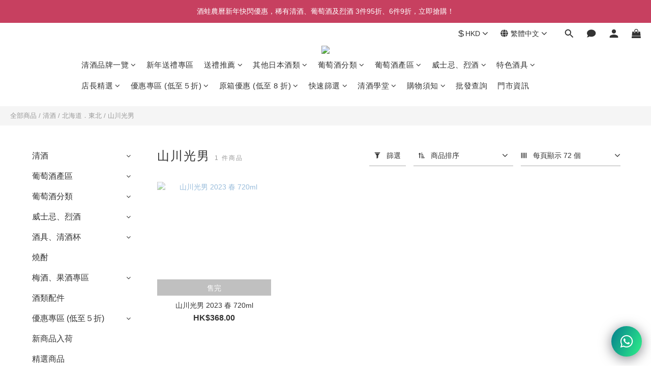

--- FILE ---
content_type: text/html; charset=utf-8
request_url: https://www.sakewa.hk/categories/yamakawamitsuo
body_size: 117928
content:
<!DOCTYPE html>
<html lang="zh-hant"><head>  <!-- prefetch dns -->
<meta http-equiv="x-dns-prefetch-control" content="on">
<link rel="dns-prefetch" href="https://cdn.shoplineapp.com">
<link rel="preconnect" href="https://cdn.shoplineapp.com" crossorigin>
<link rel="dns-prefetch" href="https://shoplineimg.com">
<link rel="preconnect" href="https://shoplineimg.com">
<link rel="dns-prefetch" href="https://shoplineimg.com">
<link rel="preconnect" href="https://shoplineimg.com" title="image-service-origin">

  <link rel="preload" href="https://cdn.shoplineapp.com/s/javascripts/currencies.js" as="script">





<!-- Wrap what we need here -->


<!-- SEO -->
  
      <title>山川光男 | 酒蛙 Sakewa | 日本酒專門店</title>

      <meta name="keywords" content="山川光男,yamakawa mitsuo">

      <meta name="description" content="山川光男">



<!-- Meta -->
  
      <meta property="og:title" content="山川光男 | 酒蛙 Sakewa | 日本酒專門店"/>

      <meta property="og:url" content="https://www.sakewa.hk/categories/yamakawamitsuo">
      <link rel="canonical" href="https://www.sakewa.hk/categories/yamakawamitsuo">
      <meta property="og:description" content="山川光男">

  <meta property="og:image" content="https://img.shoplineapp.com/media/image_clips/652e3a676dedb20014943a62/original.png?1697528423"/>



    <script type="application/ld+json">
    {"@context":"https://schema.org","@type":"WebSite","name":"酒蛙 Sakewa","url":"https://www.sakewa.hk"}
    </script>


<!-- locale meta -->


  <meta name="viewport" content="width=device-width, initial-scale=1.0, viewport-fit=cover">
<meta name="mobile-web-app-capable" content="yes">
<meta name="format-detection" content="telephone=no" />
<meta name="google" value="notranslate">

<!-- Shop icon -->
  <link rel="shortcut icon" type="image/png" href="https://img.shoplineapp.com/media/image_clips/5f310fb704597d003f823692/original.png?1597050807">




<!--- Site Ownership Data -->
<!--- Site Ownership Data End-->

<!-- Styles -->


        <link rel="stylesheet" media="all" href="https://cdn.shoplineapp.com/assets/lib/bootstrap-3.4.1-4ccbe929d8684c8cc83f72911d02f011655dbd6b146a879612fadcdfa86fa7c7.css" onload="" />

        <link rel="stylesheet" media="print" href="https://cdn.shoplineapp.com/assets/theme_vendor-6eb73ce39fd4a86f966b1ab21edecb479a1d22cae142252ad701407277a4d3be.css" onload="this.media='all'" />


        <link rel="stylesheet" media="print" href="https://cdn.shoplineapp.com/assets/shop-2c8ce8b30f079a0263f27ffd5dfdfce0151366469f06a9a110fb7808a01448e0.css" onload="this.media=&quot;all&quot;" />

            <link rel="stylesheet" media="all" href="https://cdn.shoplineapp.com/assets/v2_themes/ultra_chic/page-categories-cf4c250b9b421bf2574247299724251271e649cd3fc431aaf2e5bc45e30f3a5d.css" onload="" />


    






  <link rel="stylesheet" media="all" href="https://cdn.shoplineapp.com/packs/css/intl_tel_input-0d9daf73.chunk.css" />








<script type="text/javascript">
  window.mainConfig = JSON.parse('{\"sessionId\":\"\",\"merchantId\":\"5f3106ed80b5800022a2448f\",\"appCoreHost\":\"shoplineapp.com\",\"assetHost\":\"https://cdn.shoplineapp.com/packs/\",\"apiBaseUrl\":\"http://shoplineapp.com\",\"eventTrackApi\":\"https://events.shoplytics.com/api\",\"frontCommonsApi\":\"https://front-commons.shoplineapp.com/api\",\"appendToUrl\":\"\",\"env\":\"production\",\"merchantData\":{\"_id\":\"5f3106ed80b5800022a2448f\",\"addon_limit_enabled\":true,\"base_country_code\":\"HK\",\"base_currency\":{\"id\":\"hkd\",\"iso_code\":\"HKD\",\"alternate_symbol\":\"HK$\",\"name\":\"Hong Kong Dollar\",\"symbol_first\":true,\"subunit_to_unit\":100},\"base_currency_code\":\"HKD\",\"beta_feature_keys\":[],\"brand_home_url\":\"https://www.sakewa.hk\",\"checkout_setting\":{\"enable_membership_autocheck\":false,\"enable_subscription_autocheck\":false,\"enabled_abandoned_cart_notification\":true,\"rounding_setting\":{\"enabled\":true,\"smallest_denomination\":10,\"rounding_mode\":\"round_half_even\"}},\"current_plan_key\":\"basket\",\"current_theme_key\":\"ultra_chic\",\"delivery_option_count\":2,\"enabled_stock_reminder\":true,\"handle\":\"sakewahk\",\"identifier\":\"\",\"instagram_access_token\":\"\",\"instagram_id\":\"\",\"invoice_activation\":\"inactive\",\"is_image_service_enabled\":true,\"mobile_logo_media_url\":\"https://img.shoplineapp.com/media/image_clips/652e3badeae08f0014c1441d/original.png?1697528749\",\"name\":\"酒蛙 Sakewa\",\"order_setting\":{\"invoice_activation\":\"inactive\",\"short_message_activation\":\"inactive\",\"stock_reminder_activation\":\"true\",\"default_out_of_stock_reminder\":false,\"auto_cancel_expired_orders\":true,\"auto_revert_credit\":true,\"enabled_order_auth_expiry\":true,\"enforce_user_login_on_checkout\":false,\"enabled_abandoned_cart_notification\":true,\"enable_order_split_einvoice_reissue\":false,\"no_duplicate_uniform_invoice\":false,\"checkout_without_email\":false,\"hourly_auto_invoice\":false,\"enabled_location_id\":false,\"enabled_sf_hidden_product_name\":false,\"customer_return_order\":{\"enabled\":false,\"available_return_days\":\"7\"},\"customer_cancel_order\":{\"enabled\":false,\"auto_revert_credit\":false},\"custom_fields\":[{\"type\":\"text\",\"label\":\"你是否已年滿18歲？ (聲明)\",\"required\":\"true\",\"display_type\":\"dropdown\",\"dropdown_options\":[{\"en\":\"Yes! I hereby declare that I am over 18 years old and legally eligible to purchase alcoholic beverages.\",\"zh-hant\":\"是的！本人僅此聲明已年滿18歲，能夠合法購買酒類。\"}],\"name_translations\":{\"en\":\"Are you over 18 years old? (Declaration)\",\"zh-hant\":\"你是否已年滿18歲？ (聲明)\"},\"hint_translations\":{\"en\":\"According to Hong Kong law, it is illegal to sell or supply alcoholic beverages to individuals under the age of 18 in the course of business if it could lead to intoxication.\",\"zh-hant\":\"根據香港法律，不得在業務過程中，向未成年人售賣或供應令人醺醉的酒類。\"},\"field_id\":\"653b379f82100d001494f27a\"}],\"invoice\":{\"tax_id\":\"\"},\"facebook_messenging\":{\"status\":\"deactivated\"},\"status_update_sms\":{\"status\":\"deactivated\"},\"private_info_handle\":{\"enabled\":false,\"custom_fields_enabled\":false}},\"payment_method_count\":20,\"product_setting\":{\"enabled_show_member_price\":false,\"enabled_product_review\":true,\"variation_display\":\"swatches\",\"price_range_enabled\":true,\"enabled_pos_product_customized_price\":false,\"enabled_pos_product_price_tier\":true,\"enable_inventory_change_reason\":true,\"preorder_add_to_cart_button_display\":\"depend_on_stock\",\"pos_product_channel_price_status\":\"off\"},\"promotion_setting\":{\"one_coupon_limit_enabled\":false,\"show_promotion_reminder\":true,\"show_coupon\":true,\"multi_order_discount_strategy\":\"order_or_tier_promotion\",\"order_promotions_ignore_exclude_product\":true,\"order_gift_threshold_mode\":\"after_price_discounts\",\"order_free_shipping_threshold_mode\":\"after_all_discounts\",\"category_item_gift_threshold_mode\":\"before_discounts\",\"category_item_free_shipping_threshold_mode\":\"before_discounts\"},\"rollout_keys\":[\"2FA_google_authenticator\",\"3_layer_category\",\"3_layer_navigation\",\"3_layer_variation\",\"711_CB_13countries\",\"711_CB_pickup_TH\",\"711_c2b_report_v2\",\"711_cross_delivery\",\"MC_WA_Template_Management\",\"MC_manual_order\",\"MO_Apply_Coupon_Code\",\"StaffCanBeDeleted_V1\",\"UTM_export\",\"UTM_register\",\"abandoned_cart_notification\",\"add_system_fontstyle\",\"add_to_cart_revamp\",\"addon_products_limit_10\",\"addon_products_limit_unlimited\",\"addon_quantity\",\"address_format_batch2\",\"address_format_jp\",\"address_format_my\",\"address_format_us\",\"address_format_vn\",\"admin_app_extension\",\"admin_custom_domain\",\"admin_image_service\",\"admin_manual_order\",\"admin_realtime\",\"admin_vietnam_dong\",\"admin_whitelist_ip\",\"adminapp_order_form\",\"adminapp_wa_contacts_list\",\"ads_system_new_tab\",\"adyen_my_sc\",\"affiliate_by_product\",\"affiliate_dashboard\",\"affiliate_kol_report\",\"affiliate_kol_report_appstore\",\"alipay_hk_sc\",\"amazon_product_review\",\"android_pos_agent_clockin_n_out\",\"android_pos_purchase_order_partial_in_storage\",\"android_pos_round_adj\",\"android_pos_save_send_receipt\",\"android_pos_v2_force_upgrade_version_1-50-0_date_2025-08-30\",\"app_categories_filtering\",\"app_multiplan\",\"app_subscription_prorated_billing\",\"apply_multi_order_discount\",\"apps_store\",\"apps_store_blog\",\"apps_store_fb_comment\",\"apps_store_wishlist\",\"appstore_free_trial\",\"archive_order_data\",\"archive_order_ui\",\"assign_products_to_category\",\"auth_flow_revamp\",\"auto_credit\",\"auto_credit_notify\",\"auto_credit_percentage\",\"auto_credit_recurring\",\"auto_reply_comment\",\"auto_reply_fb\",\"auto_save_sf_plus_address\",\"auto_suspend_admin\",\"availability_buy_online_pickup_instore\",\"availability_preview_buy_online_pickup_instore\",\"back_in_stock_appstore\",\"back_in_stock_notify\",\"basket_comparising_link_CNY\",\"basket_comparising_link_HKD\",\"basket_comparising_link_TWD\",\"basket_invoice_field\",\"basket_pricing_page_cny\",\"basket_pricing_page_hkd\",\"basket_pricing_page_myr\",\"basket_pricing_page_sgd\",\"basket_pricing_page_thb\",\"basket_pricing_page_twd\",\"basket_pricing_page_usd\",\"basket_pricing_page_vnd\",\"basket_subscription_coupon\",\"basket_subscription_email\",\"bianco_setting\",\"bidding_select_product\",\"bing_ads\",\"birthday_format_v2\",\"block_gtm_for_lighthouse\",\"blog\",\"blog_app\",\"blog_revamp_admin\",\"blog_revamp_admin_category\",\"blog_revamp_doublewrite\",\"blog_revamp_related_products\",\"blog_revamp_shop_category\",\"blog_revamp_singleread\",\"breadcrumb\",\"broadcast_addfilter\",\"broadcast_advanced_filters\",\"broadcast_analytics\",\"broadcast_center\",\"broadcast_clone\",\"broadcast_email_html\",\"broadcast_facebook_template\",\"broadcast_line_template\",\"broadcast_preset_time\",\"broadcast_to_unsubscribers_sms\",\"broadcast_unsubscribe_email\",\"bulk_action_customer\",\"bulk_action_product\",\"bulk_assign_point\",\"bulk_import_multi_lang\",\"bulk_payment_delivery_setting\",\"bulk_printing_labels_711C2C\",\"bulk_update_dynamic_fields\",\"bulk_update_job\",\"bulk_update_new_fields\",\"bulk_update_tag\",\"bulk_update_tag_enhancement\",\"bundle_add_type\",\"bundle_group\",\"bundle_page\",\"bundle_pricing\",\"bundle_promotion_apply_enhancement\",\"bundle_stackable\",\"buy_at_amazon\",\"buy_button\",\"buy_now_button\",\"buyandget_promotion\",\"callback_service\",\"cancel_order_by_customer\",\"cancel_order_by_customer_v2\",\"cart_addon\",\"cart_addon_condition\",\"cart_addon_limit\",\"cart_use_product_service\",\"cart_uuid\",\"category_banner_multiple\",\"category_limit_unlimited\",\"category_sorting\",\"channel_amazon\",\"channel_fb\",\"channel_integration\",\"channel_line\",\"charge_shipping_fee_by_product_qty\",\"chat_widget\",\"chat_widget_facebook\",\"chat_widget_ig\",\"chat_widget_line\",\"chat_widget_livechat\",\"chat_widget_whatsapp\",\"chatbot_card_carousel\",\"chatbot_card_template\",\"chatbot_image_widget\",\"chatbot_keywords_matching\",\"chatbot_welcome_template\",\"checkout_membercheckbox_toggle\",\"checkout_setting\",\"cn_pricing_page_2019\",\"combine_orders_app\",\"comment_list_export\",\"component_h1_tag\",\"connect_new_facebookpage\",\"consolidated_billing\",\"cookie_consent\",\"country_code\",\"coupon_center_back_to_cart\",\"coupon_notification\",\"coupon_v2\",\"create_staff_revamp\",\"credit_campaign\",\"credit_condition_5_tier_ec\",\"credit_point_report\",\"credit_point_triggerpoint\",\"crm_email_custom\",\"crm_notify_preview\",\"crm_sms_custom\",\"crm_sms_notify\",\"cross_shop_tracker\",\"custom_css\",\"custom_home_delivery_tw\",\"custom_notify\",\"custom_order_export\",\"customer_advanced_filter\",\"customer_coupon\",\"customer_custom_field_limit_5\",\"customer_data_secure\",\"customer_edit\",\"customer_export_v2\",\"customer_group\",\"customer_group_analysis\",\"customer_group_broadcast\",\"customer_group_filter_p2\",\"customer_group_filter_p3\",\"customer_group_regenerate\",\"customer_group_sendcoupon\",\"customer_group_smartrfm_filter\",\"customer_import_50000_failure_report\",\"customer_import_v2\",\"customer_import_v3\",\"customer_list\",\"customer_new_report\",\"customer_referral\",\"customer_referral_notify\",\"customer_search_match\",\"customer_tag\",\"dashboard_v2\",\"dashboard_v2_revamp\",\"date_picker_v2\",\"deep_link_support_linepay\",\"deep_link_support_payme\",\"deep_search\",\"default_theme_ultrachic\",\"delivery_time\",\"delivery_time_with_quantity\",\"design_submenu\",\"dev_center_app_store\",\"disable_footer_brand\",\"disable_old_upgrade_reminder\",\"domain_applicable\",\"doris_bien_setting\",\"dusk_setting\",\"dynamic_shipping_rate_refactor\",\"ec_order_unlimit\",\"ecpay_expirydate\",\"ecpay_payment_gateway\",\"einvoice_bulk_update\",\"einvoice_edit\",\"einvoice_newlogic\",\"email_credit_expire_notify\",\"email_custom\",\"email_member_forget_password_notify\",\"email_member_register_notify\",\"email_order_notify\",\"email_verification\",\"enable_body_script\",\"enable_calculate_api_promotion_apply\",\"enable_calculate_api_promotion_filter\",\"enable_cart_api\",\"enable_cart_service\",\"enable_corejs_splitting\",\"enable_lazysizes_image_tag\",\"enable_new_css_bundle\",\"enable_order_status_callback_revamp_for_promotion\",\"enable_order_status_callback_revamp_for_storefront\",\"enable_promotion_usage_record\",\"enable_shopjs_splitting\",\"enhanced_catalog_feed\",\"exclude_product\",\"exclude_product_v2\",\"execute_shipment_permission\",\"export_inventory_report_v2\",\"express_cart\",\"express_checkout_pages\",\"extend_reminder\",\"extra_POS_store_dummy_key\",\"facebook_ads\",\"facebook_dia\",\"facebook_line_promotion_notify\",\"facebook_login\",\"facebook_messenger_subscription\",\"facebook_notify\",\"facebook_pixel_manager\",\"fb_1on1_chat\",\"fb_broadcast\",\"fb_broadcast_sc\",\"fb_broadcast_sc_p2\",\"fb_comment_app\",\"fb_entrance_optimization\",\"fb_feed_unlimit\",\"fb_group\",\"fb_menu\",\"fb_messenger_onetime_notification\",\"fb_multi_category_feed\",\"fb_offline_conversions_api\",\"fb_pixel_matching\",\"fb_pixel_v2\",\"fb_post_management\",\"fb_product_set\",\"fb_quick_signup_link\",\"fb_shop_now_button\",\"fb_ssapi\",\"fb_sub_button\",\"fb_welcome_msg\",\"fbe_oe\",\"fbe_shop\",\"fbe_v2\",\"fbe_v2_edit\",\"fbig_shop_disabled\",\"feature_alttag_phase1\",\"feature_alttag_phase2\",\"flash_price_campaign\",\"fm_order_receipt\",\"fmt_c2c_newlabel\",\"fmt_revision\",\"footer_brand\",\"footer_builder\",\"footer_builder_new\",\"form_builder\",\"form_builder_access\",\"form_builder_user_management\",\"form_builder_v2_elements\",\"form_builder_v2_receiver\",\"form_builder_v2_report\",\"fps_rolling_key\",\"freeshipping_promotion_condition\",\"get_coupon\",\"get_promotions_by_cart\",\"gift_promotion_condition\",\"gift_shipping_promotion_discount_condition\",\"gifts_limit_10\",\"gifts_limit_unlimited\",\"gmv_revamp\",\"godaddy\",\"google_ads_api\",\"google_ads_manager\",\"google_analytics_4\",\"google_analytics_manager\",\"google_content_api\",\"google_dynamic_remarketing_tag\",\"google_enhanced_conversions\",\"google_preorder_feed\",\"google_product_category_3rdlayer\",\"google_recaptcha\",\"google_remarketing_manager\",\"google_signup_login\",\"google_tag_manager\",\"gp_tw_sc\",\"group_url_bind_post_live\",\"h2_tag_phase1\",\"hct_logistics_bills_report\",\"hidden_product\",\"hidden_product_p2\",\"hide_credit_point_record_balance\",\"hk_pricing_page_2019\",\"hkd_pricing_page_disabled_2020\",\"ig_browser_notify\",\"ig_live\",\"ig_login_entrance\",\"ig_new_api\",\"image_gallery\",\"image_gallery_p2\",\"image_host_by_region\",\"image_limit_100000\",\"image_limit_30000\",\"image_widget_mobile\",\"inbox_manual_order\",\"inbox_send_cartlink\",\"increase_variation_limit\",\"instagram_create_post\",\"instagram_post_sales\",\"instant_order_form\",\"integrated_label_711\",\"integrated_sfexpress\",\"integration_one\",\"inventory_change_reason\",\"inventory_search_v2\",\"job_api_products_export\",\"job_api_user_export\",\"job_product_import\",\"jquery_v3\",\"kingsman_v2_setting\",\"layout_engine_service_kingsman_blogs\",\"layout_engine_service_kingsman_member_center\",\"layout_engine_service_kingsman_pdp\",\"layout_engine_service_kingsman_plp\",\"layout_engine_service_kingsman_promotions\",\"line_1on1_chat\",\"line_abandon_notification\",\"line_ads_tag\",\"line_broadcast\",\"line_in_chat_shopping\",\"line_login\",\"line_login_mobile\",\"line_shopping_new_fields\",\"line_signup\",\"live_after_keyword\",\"live_ai_tag_comments\",\"live_announce_bids\",\"live_announce_buyer\",\"live_bidding\",\"live_broadcast_v2\",\"live_bulk_checkoutlink\",\"live_bulk_edit\",\"live_checkout_notification\",\"live_checkout_notification_all\",\"live_checkout_notification_message\",\"live_comment_discount\",\"live_comment_robot\",\"live_create_product_v2\",\"live_crosspost\",\"live_dashboard_product\",\"live_event_discount\",\"live_exclusive_price\",\"live_fb_group\",\"live_fhd_video\",\"live_general_settings\",\"live_group_event\",\"live_host_panel\",\"live_ig_messenger_broadcast\",\"live_ig_product_recommend\",\"live_im_switch\",\"live_keyword_switch\",\"live_line_broadcast\",\"live_line_multidisplay\",\"live_luckydraw_enhancement\",\"live_messenger_broadcast\",\"live_order_block\",\"live_print_advanced\",\"live_product_recommend\",\"live_shopline_announcement\",\"live_shopline_beauty_filter\",\"live_shopline_keyword\",\"live_shopline_product_card\",\"live_shopline_view\",\"live_shopline_view_marquee\",\"live_show_storefront_facebook\",\"live_show_storefront_shopline\",\"live_stream_settings\",\"locale_revamp\",\"lock_cart_sc_product\",\"logistic_bill_v2_711_b2c\",\"logistic_bill_v2_711_c2c\",\"logo_favicon\",\"luckydraw_products\",\"luckydraw_qualification\",\"manual_activation\",\"manual_order\",\"manual_order_7-11\",\"manual_order_ec_to_sc\",\"manually_bind_post\",\"marketing_affiliate\",\"marketing_affiliate_p2\",\"mc-history-instant\",\"mc_711crossborder\",\"mc_ad_tag\",\"mc_assign_message\",\"mc_auto_bind_member\",\"mc_autoreply_cotent\",\"mc_autoreply_question\",\"mc_autoreply_trigger\",\"mc_broadcast\",\"mc_broadcast_v2\",\"mc_bulk_read\",\"mc_chatbot_template\",\"mc_delete_message\",\"mc_edit_cart\",\"mc_history_instant\",\"mc_history_post\",\"mc_im\",\"mc_inbox_autoreply\",\"mc_input_status\",\"mc_instant_notifications\",\"mc_invoicetitle_optional\",\"mc_keyword_autotagging\",\"mc_line_broadcast\",\"mc_line_broadcast_all_friends\",\"mc_line_cart\",\"mc_logistics_hct\",\"mc_logistics_tcat\",\"mc_manage_blacklist\",\"mc_mark_todo\",\"mc_new_menu\",\"mc_phone_tag\",\"mc_reminder_unpaid\",\"mc_reply_pic\",\"mc_setting_message\",\"mc_setting_orderform\",\"mc_shop_message_refactor\",\"mc_smart_advice\",\"mc_sort_waitingtime\",\"mc_sort_waitingtime_new\",\"mc_tw_invoice\",\"media_gcp_upload\",\"member_center_profile_revamp\",\"member_import_notify\",\"member_info_reward\",\"member_info_reward_subscription\",\"member_join_notice\",\"member_password_setup_notify\",\"member_points\",\"member_points_notify\",\"member_price\",\"membership_tier_double_write\",\"membership_tier_notify\",\"membership_tiers\",\"memebr_center_point_credit_revamp\",\"menu_limit_100\",\"menu_limit_unlimited\",\"merchant_bills_slp\",\"message_center_v3\",\"message_revamp\",\"mo_remove_discount\",\"mobile_and_email_signup\",\"mobile_signup_p2\",\"modularize_address_format\",\"molpay_credit_card\",\"multi_lang\",\"multicurrency\",\"my_pricing_page_2019\",\"myapp_reauth_alert\",\"myr_pricing_page_disabled_2020\",\"new_app_subscription\",\"new_layout_for_mobile_and_pc\",\"new_onboarding_flow\",\"new_return_management\",\"new_settings_apply_all_promotion\",\"new_signup_flow\",\"new_sinopac_3d\",\"notification_custom_sending_time\",\"npb_theme_philia\",\"npb_widget_font_size_color\",\"ob_revamp\",\"ob_sgstripe\",\"ob_twecpay\",\"oceanpay\",\"old_fbe_removal\",\"onboarding_basketplan\",\"onboarding_handle\",\"one_new_filter\",\"one_page_store\",\"one_page_store_1000\",\"one_page_store_checkout\",\"one_page_store_clone\",\"one_page_store_product_set\",\"oneship_installable\",\"online_credit_redemption_toggle\",\"online_store_design\",\"online_store_design_setup_guide_basketplan\",\"order_add_to_cart\",\"order_archive_calculation_revamp_crm_amount\",\"order_archive_calculation_revamp_crm_member\",\"order_archive_product_testing\",\"order_archive_testing\",\"order_archive_testing_crm\",\"order_archive_testing_order_details\",\"order_archive_testing_return_order\",\"order_confirmation_slip_upload\",\"order_custom_field_limit_5\",\"order_custom_notify\",\"order_decoupling_product_revamp\",\"order_discount_stackable\",\"order_export_366day\",\"order_export_v2\",\"order_filter_shipped_date\",\"order_message_broadcast\",\"order_new_source\",\"order_promotion_split\",\"order_search_custom_field\",\"order_search_sku\",\"order_select_across_pages\",\"order_sms_notify\",\"order_split\",\"order_status_non_automation\",\"order_status_tag_color\",\"order_tag\",\"orderemail_new_logic\",\"other_custom_notify\",\"out_of_stock_order\",\"page_builder_revamp\",\"page_builder_revamp_theme_setting\",\"page_builder_revamp_theme_setting_initialized\",\"page_builder_section_cache_enabled\",\"page_builder_widget_accordion\",\"page_builder_widget_blog\",\"page_builder_widget_category\",\"page_builder_widget_collage\",\"page_builder_widget_countdown\",\"page_builder_widget_custom_liquid\",\"page_builder_widget_instagram\",\"page_builder_widget_product_text\",\"page_builder_widget_subscription\",\"page_builder_widget_video\",\"page_limit_unlimited\",\"page_view_cache\",\"pakpobox\",\"partial_free_shipping\",\"payme\",\"payment_condition\",\"payment_fee_config\",\"payment_image\",\"payment_octopus\",\"payment_slip_notify\",\"paypal_upgrade\",\"pdp_image_lightbox\",\"pdp_image_lightbox_icon\",\"pending_subscription\",\"philia_setting\",\"pickup_remember_store\",\"plp_label_wording\",\"plp_product_seourl\",\"plp_variation_selector\",\"plp_wishlist\",\"point_campaign\",\"point_redeem_to_cash\",\"pos_only_product_settings\",\"pos_retail_store_price\",\"pos_setup_guide_basketplan\",\"post_cancel_connect\",\"post_commerce_stack_comment\",\"post_fanpage_luckydraw\",\"post_fb_group\",\"post_general_setting\",\"post_lock_pd\",\"post_sales_dashboard\",\"postsale_auto_reply\",\"postsale_create_post\",\"postsale_ig_auto_reply\",\"postsales_connect_multiple_posts\",\"preorder_limit\",\"preset_publish\",\"product_available_time\",\"product_cost_permission\",\"product_feed_info\",\"product_feed_manager_availability\",\"product_feed_revamp\",\"product_index_v2\",\"product_info\",\"product_limit_1000\",\"product_limit_unlimited\",\"product_log_v2\",\"product_page_limit_10\",\"product_quantity_update\",\"product_recommendation_abtesting\",\"product_revamp_doublewrite\",\"product_revamp_singleread\",\"product_review_import\",\"product_review_import_installable\",\"product_review_plp\",\"product_review_reward\",\"product_search\",\"product_set_revamp\",\"product_set_v2_enhancement\",\"product_stock\",\"product_summary\",\"promotion_blacklist\",\"promotion_filter_by_date\",\"promotion_first_purchase\",\"promotion_hour\",\"promotion_limit_10\",\"promotion_limit_100\",\"promotion_limit_unlimited\",\"promotion_minitem\",\"promotion_page\",\"promotion_page_reminder\",\"promotion_page_seo_button\",\"promotion_record_archive_test\",\"promotion_reminder\",\"purchase_limit_campaign\",\"quick_answer\",\"recaptcha_reset_pw\",\"redirect_301_settings\",\"rejected_bill_reminder\",\"remove_fblike_sc\",\"repay_cookie\",\"replace_janus_interface\",\"replace_lms_old_oa_interface\",\"reports\",\"revert_credit\",\"revert_credit_p2\",\"revert_credit_status\",\"sales_dashboard\",\"sangria_setting\",\"sc_advanced_keyword\",\"sc_ai_chat_analysis\",\"sc_ai_suggested_reply\",\"sc_alipay_standard\",\"sc_atm\",\"sc_auto_bind_member\",\"sc_autodetect_address\",\"sc_autodetect_paymentslip\",\"sc_autoreply_icebreaker\",\"sc_broadcast_permissions\",\"sc_clearcart\",\"sc_clearcart_all\",\"sc_comment_label\",\"sc_comment_list\",\"sc_conversations_statistics_sunset\",\"sc_download_adminapp\",\"sc_facebook_broadcast\",\"sc_facebook_live\",\"sc_fb_ig_subscription\",\"sc_gpt_chatsummary\",\"sc_gpt_content_generator\",\"sc_gpt_knowledge_base\",\"sc_group_pm_commentid\",\"sc_group_webhook\",\"sc_intercom\",\"sc_keywords\",\"sc_list_search\",\"sc_lock_inventory\",\"sc_manual_order\",\"sc_mc_settings\",\"sc_mo_711emap\",\"sc_order_unlimit\",\"sc_outstock_msg\",\"sc_overall_statistics\",\"sc_overall_statistics_api_v3\",\"sc_overall_statistics_v2\",\"sc_pickup\",\"sc_post_feature\",\"sc_product_set\",\"sc_product_variation\",\"sc_sidebar\",\"sc_similar_question_replies\",\"sc_slp_subscription_promotion\",\"sc_standard\",\"sc_store_pickup\",\"sc_wa_contacts_list\",\"sc_wa_message_report\",\"sc_wa_permissions\",\"scheduled_home_page\",\"search_function_image_gallery\",\"security_center\",\"select_all_customer\",\"select_all_inventory\",\"send_coupon_notification\",\"session_expiration_period\",\"setup_guide_basketplan\",\"sfexpress_centre\",\"sfexpress_eflocker\",\"sfexpress_service\",\"sfexpress_store\",\"sg_onboarding_currency\",\"share_cart_link\",\"shop_builder_plp\",\"shop_category_filter\",\"shop_category_filter_bulk_action\",\"shop_product_search_rate_limit\",\"shop_related_recaptcha\",\"shop_template_advanced_setting\",\"shopline_captcha\",\"shopline_email_captcha\",\"shopline_product_reviews\",\"shoplytics_api_ordersales_v4\",\"shoplytics_api_psa_wide_table\",\"shoplytics_benchmark\",\"shoplytics_broadcast_api_v3\",\"shoplytics_channel_store_permission\",\"shoplytics_credit_analysis\",\"shoplytics_customer_refactor_api_v3\",\"shoplytics_date_picker_v2\",\"shoplytics_event_realtime_refactor_api_v3\",\"shoplytics_events_api_v3\",\"shoplytics_export_flex\",\"shoplytics_homepage_v2\",\"shoplytics_invoices_api_v3\",\"shoplytics_lite\",\"shoplytics_membership_tier_growth\",\"shoplytics_orders_api_v3\",\"shoplytics_ordersales_v3\",\"shoplytics_payments_api_v3\",\"shoplytics_pro\",\"shoplytics_product_revamp_api_v3\",\"shoplytics_promotions_api_v3\",\"shoplytics_psa_multi_stores_export\",\"shoplytics_psa_sub_categories\",\"shoplytics_rfim_enhancement_v3\",\"shoplytics_session_metrics\",\"shoplytics_staff_api_v3\",\"shoplytics_to_hd\",\"shopping_session_enabled\",\"signin_register_revamp\",\"skya_setting\",\"sl_admin_inventory_count\",\"sl_admin_inventory_transfer\",\"sl_admin_purchase_order\",\"sl_admin_supplier\",\"sl_logistics_bulk_action\",\"sl_logistics_fmt_freeze\",\"sl_logistics_modularize\",\"sl_payment_alipay\",\"sl_payment_cc\",\"sl_payment_hk_alipay\",\"sl_payment_standard_v2\",\"sl_payment_type_check\",\"sl_payments_apple_pay\",\"sl_payments_cc_promo\",\"sl_payments_my_cc\",\"sl_payments_my_fpx\",\"sl_payments_sg_cc\",\"sl_pos\",\"sl_pos_SHOPLINE_Payments\",\"sl_pos_admin\",\"sl_pos_admin_cancel_order\",\"sl_pos_admin_delete_order\",\"sl_pos_admin_inventory_transfer\",\"sl_pos_admin_order_archive_testing\",\"sl_pos_admin_purchase_order\",\"sl_pos_admin_register_shift\",\"sl_pos_admin_staff\",\"sl_pos_agent_by_channel\",\"sl_pos_agent_clockin_n_out\",\"sl_pos_agent_performance\",\"sl_pos_android_A4_printer\",\"sl_pos_android_check_cart_items_with_local_db\",\"sl_pos_android_order_reduction\",\"sl_pos_android_receipt_enhancement\",\"sl_pos_android_receipt_info_enhancement\",\"sl_pos_app_order_archive_testing\",\"sl_pos_app_transaction_filter_enhance\",\"sl_pos_apps_store\",\"sl_pos_bugfender_log_reduction\",\"sl_pos_bulk_import_update_enhancement\",\"sl_pos_check_duplicate_create_order\",\"sl_pos_claim_coupon\",\"sl_pos_convert_order_to_cart_by_snapshot\",\"sl_pos_credit_redeem\",\"sl_pos_customerID_duplicate_check\",\"sl_pos_customer_info_enhancement\",\"sl_pos_customized_price\",\"sl_pos_disable_touchid_unlock\",\"sl_pos_discount\",\"sl_pos_drawer\",\"sl_pos_einvoice_refactor\",\"sl_pos_ewallet_alipay\",\"sl_pos_feature_permission\",\"sl_pos_force_upgrade_1-109-0\",\"sl_pos_force_upgrade_1-110-1\",\"sl_pos_free_gifts_promotion\",\"sl_pos_from_Swift_to_OC\",\"sl_pos_iOS_A4_printer\",\"sl_pos_iOS_app_transaction_filter_enhance\",\"sl_pos_iOS_cashier_revamp_cart\",\"sl_pos_iOS_cashier_revamp_product_list\",\"sl_pos_iPadOS_version_upgrade_remind_16_0_0\",\"sl_pos_initiate_couchbase\",\"sl_pos_inventory_count\",\"sl_pos_inventory_count_difference_reason\",\"sl_pos_inventory_count_for_selected_products\",\"sl_pos_inventory_feature_module\",\"sl_pos_inventory_transfer_app_can_create_note_date\",\"sl_pos_inventory_transfer_insert_enhancement\",\"sl_pos_inventory_transfer_request\",\"sl_pos_invoice_product_name_filter\",\"sl_pos_invoice_swiftUI_revamp\",\"sl_pos_invoice_toast_show\",\"sl_pos_ios_receipt_info_enhancement\",\"sl_pos_ios_small_label_enhancement\",\"sl_pos_ios_version_upgrade_remind\",\"sl_pos_itc\",\"sl_pos_logo_terms_and_condition\",\"sl_pos_member_points\",\"sl_pos_member_price\",\"sl_pos_multiple_payments\",\"sl_pos_new_report_customer_analysis\",\"sl_pos_new_report_daily_payment_methods\",\"sl_pos_new_report_overview\",\"sl_pos_new_report_product_preorder\",\"sl_pos_new_report_transaction_detail\",\"sl_pos_no_minimum_age\",\"sl_pos_only_cash_open_drawer\",\"sl_pos_order_reduction\",\"sl_pos_order_refactor_admin\",\"sl_pos_order_upload_using_pos_service\",\"sl_pos_partial_return\",\"sl_pos_password_setting_refactor\",\"sl_pos_payment\",\"sl_pos_payment_method_picture\",\"sl_pos_payment_method_prioritized_and_hidden\",\"sl_pos_payoff_preorder\",\"sl_pos_pin_products\",\"sl_pos_product_add_to_cart_refactor\",\"sl_pos_product_set\",\"sl_pos_product_variation_ui\",\"sl_pos_promotion\",\"sl_pos_promotion_by_channel\",\"sl_pos_purchase_order_onlinestore\",\"sl_pos_purchase_order_partial_in_storage\",\"sl_pos_receipt_enhancement\",\"sl_pos_receipt_information\",\"sl_pos_receipt_preorder_return_enhancement\",\"sl_pos_receipt_swiftUI_revamp\",\"sl_pos_register_shift\",\"sl_pos_report_shoplytics_psi\",\"sl_pos_revert_credit\",\"sl_pos_round_adj\",\"sl_pos_save_send_receipt\",\"sl_pos_show_coupon\",\"sl_pos_stock_refactor\",\"sl_pos_supplier_refactor\",\"sl_pos_terminal\",\"sl_pos_terminal_settlement\",\"sl_pos_toast_revamp\",\"sl_pos_transaction_conflict\",\"sl_pos_transaction_view_admin\",\"sl_pos_transfer_onlinestore\",\"sl_pos_user_permission\",\"sl_pos_variation_setting_refactor\",\"sl_purchase_order_search_create_enhancement\",\"slp_bank_promotion\",\"slp_product_subscription\",\"slp_remember_credit_card\",\"slp_swap\",\"smart_omo_appstore\",\"smart_product_recommendation\",\"smart_product_recommendation_regular\",\"smart_recommended_related_products\",\"sms_broadcast\",\"sms_custom\",\"sms_with_shop_name\",\"social_channel_revamp\",\"social_channel_user\",\"social_name_in_order\",\"split_order_applied_creditpoint\",\"sso_lang_th\",\"sso_lang_vi\",\"staff_elasticsearch\",\"staff_limit_5\",\"staff_limit_unlimited\",\"staff_service_migration\",\"static_resource_host_by_region\",\"stop_slp_approvedemail\",\"store_pick_up\",\"storefront_app_extension\",\"storefront_return\",\"stripe_3d_secure\",\"stripe_3ds_cny\",\"stripe_3ds_hkd\",\"stripe_3ds_myr\",\"stripe_3ds_sgd\",\"stripe_3ds_thb\",\"stripe_3ds_usd\",\"stripe_3ds_vnd\",\"stripe_google_pay\",\"stripe_payment_intents\",\"stripe_radar\",\"stripe_subscription_my_account\",\"structured_data\",\"studio_livestream\",\"sub_sgstripe\",\"subscription_config_edit\",\"subscription_config_edit_delivery_payment\",\"subscription_currency\",\"tappay_3D_secure\",\"tappay_sdk_v2_3_2\",\"tappay_sdk_v3\",\"tax_inclusive_setting\",\"taxes_settings\",\"tcat_711pickup_sl_logisitics\",\"tcat_logistics_bills_report\",\"tcat_newlabel\",\"th_pricing_page_2020\",\"thb_pricing_page_disabled_2020\",\"theme_bianco\",\"theme_doris_bien\",\"theme_kingsman_v2\",\"theme_level_3\",\"theme_sangria\",\"theme_ultrachic\",\"thirdparty_login_ui_revamp\",\"tier_birthday_credit\",\"tier_member_points\",\"tier_member_price\",\"tier_reward_app_availability\",\"tier_reward_app_installation\",\"tier_reward_app_p2\",\"tier_reward_credit\",\"tnc-checkbox\",\"toggle_mobile_category\",\"tw_app_shopback_cashback\",\"tw_fm_sms\",\"tw_pricing_page_2019\",\"tw_stripe_subscription\",\"twd_pricing_page_disabled_2020\",\"uc_integration\",\"uc_v2_endpoints\",\"ultra_setting\",\"unified_admin\",\"use_ngram_for_order_search\",\"user_center_social_channel\",\"user_credits\",\"variant_image_selector\",\"variant_saleprice_cost_weight\",\"variation_label_swatches\",\"varm_setting\",\"vn_pricing_page_2020\",\"vnd_pricing_page_disabled_2020\",\"wa_broadcast_customer_group\",\"wa_system_template\",\"wa_template_custom_content\",\"whatsapp_accept_marketing\",\"whatsapp_catalog\",\"whatsapp_extension\",\"whatsapp_order_form\",\"whatsapp_orderstatus_toggle\",\"wishlist_app\",\"yahoo_dot\",\"youtube_live_shopping\",\"zotabox_installable\"],\"shop_default_home_url\":\"https://sakewahk.shoplineapp.com\",\"shop_status\":\"open\",\"show_sold_out\":true,\"sl_payment_merchant_id\":\"765657586397130752\",\"supported_languages\":[\"en\",\"zh-hant\"],\"tags\":[\"food\"],\"time_zone\":\"Asia/Hong_Kong\",\"updated_at\":\"2026-01-30T10:19:25.451Z\",\"user_setting\":{\"_id\":\"5f3106ed28f09200303c8adb\",\"created_at\":\"2020-08-10T08:35:57.763Z\",\"data\":{\"general_fields\":[{\"type\":\"gender\",\"options\":{\"order\":{\"include\":\"false\",\"required\":\"false\"},\"signup\":{\"include\":\"true\",\"required\":\"false\"},\"profile\":{\"include\":\"true\",\"required\":\"false\"}}},{\"type\":\"birthday\",\"options\":{\"order\":{\"include\":\"false\",\"required\":\"false\"},\"signup\":{\"include\":\"true\",\"required\":\"true\"},\"profile\":{\"include\":\"true\",\"required\":\"true\"}}}],\"minimum_age_limit\":\"18\",\"custom_fields\":[],\"signup_method\":\"email\",\"sms_verification\":{\"status\":\"false\",\"supported_countries\":[\"*\"]},\"facebook_login\":{\"status\":\"active\",\"app_id\":\"385168869176086\"},\"enable_facebook_comment\":\"\",\"facebook_comment\":\"\",\"line_login\":\"\",\"recaptcha_signup\":{\"status\":\"false\",\"site_key\":\"\"},\"email_verification\":{\"status\":\"true\"},\"login_with_verification\":{\"status\":\"false\"},\"upgrade_reminder\":{\"status\":\"active\"},\"enable_member_point\":true,\"enable_user_credit\":true,\"birthday_format\":\"YYYY/MM/DD\",\"send_birthday_credit_period\":\"daily\",\"member_info_reward\":{\"enabled\":false,\"reward_on\":[],\"coupons\":{\"enabled\":false,\"promotion_ids\":[]}},\"enable_age_policy\":true,\"user_credit_expired\":{\"sms\":{\"status\":\"inactive\"},\"email\":{\"status\":\"active\"},\"line_mes_api\":{\"status\":\"inactive\"}}},\"item_type\":\"\",\"key\":\"users\",\"name\":null,\"owner_id\":\"5f3106ed80b5800022a2448f\",\"owner_type\":\"Merchant\",\"publish_status\":\"published\",\"status\":\"active\",\"updated_at\":\"2024-09-26T04:27:24.250Z\",\"value\":null}},\"localeData\":{\"loadedLanguage\":{\"name\":\"繁體中文\",\"code\":\"zh-hant\"},\"supportedLocales\":[{\"name\":\"English\",\"code\":\"en\"},{\"name\":\"繁體中文\",\"code\":\"zh-hant\"}]},\"currentUser\":null,\"themeSettings\":{\"background\":\"ultra_chic_light\",\"primary-color\":\"C74060\",\"theme_color\":\"rebel.black\",\"mobile_categories_removed\":true,\"categories_collapsed\":true,\"mobile_categories_collapsed\":true,\"image_fill\":false,\"hide_language_selector\":false,\"is_multicurrency_enabled\":true,\"show_promotions_on_product\":true,\"enabled_quick_cart\":true,\"buy_now_button\":{\"enabled\":false,\"color\":\"fb7813\"},\"opens_in_new_tab\":false,\"category_page\":\"72\",\"goto_top\":true,\"plp_wishlist\":false,\"plp_variation_selector\":{\"enabled\":false,\"show_variation\":1},\"messages_enabled\":true,\"hide_languages\":\"\",\"updated_with_new_page_builder\":true,\"font_size_title\":\"1.2\",\"show_products_total\":true},\"isMultiCurrencyEnabled\":true,\"features\":{\"plans\":{\"free\":{\"member_price\":false,\"cart_addon\":false,\"google_analytics_ecommerce\":false,\"membership\":false,\"shopline_logo\":true,\"user_credit\":{\"manaul\":false,\"auto\":false},\"variant_image_selector\":false},\"standard\":{\"member_price\":false,\"cart_addon\":false,\"google_analytics_ecommerce\":false,\"membership\":false,\"shopline_logo\":true,\"user_credit\":{\"manaul\":false,\"auto\":false},\"variant_image_selector\":false},\"starter\":{\"member_price\":false,\"cart_addon\":false,\"google_analytics_ecommerce\":false,\"membership\":false,\"shopline_logo\":true,\"user_credit\":{\"manaul\":false,\"auto\":false},\"variant_image_selector\":false},\"pro\":{\"member_price\":false,\"cart_addon\":false,\"google_analytics_ecommerce\":false,\"membership\":false,\"shopline_logo\":false,\"user_credit\":{\"manaul\":false,\"auto\":false},\"variant_image_selector\":false},\"business\":{\"member_price\":false,\"cart_addon\":false,\"google_analytics_ecommerce\":true,\"membership\":true,\"shopline_logo\":false,\"user_credit\":{\"manaul\":false,\"auto\":false},\"facebook_comments_plugin\":true,\"variant_image_selector\":false},\"basic\":{\"member_price\":false,\"cart_addon\":false,\"google_analytics_ecommerce\":false,\"membership\":false,\"shopline_logo\":false,\"user_credit\":{\"manaul\":false,\"auto\":false},\"variant_image_selector\":false},\"basic2018\":{\"member_price\":false,\"cart_addon\":false,\"google_analytics_ecommerce\":false,\"membership\":false,\"shopline_logo\":true,\"user_credit\":{\"manaul\":false,\"auto\":false},\"variant_image_selector\":false},\"sc\":{\"member_price\":false,\"cart_addon\":false,\"google_analytics_ecommerce\":true,\"membership\":false,\"shopline_logo\":true,\"user_credit\":{\"manaul\":false,\"auto\":false},\"facebook_comments_plugin\":true,\"facebook_chat_plugin\":true,\"variant_image_selector\":false},\"advanced\":{\"member_price\":false,\"cart_addon\":false,\"google_analytics_ecommerce\":true,\"membership\":false,\"shopline_logo\":false,\"user_credit\":{\"manaul\":false,\"auto\":false},\"facebook_comments_plugin\":true,\"facebook_chat_plugin\":true,\"variant_image_selector\":false},\"premium\":{\"member_price\":true,\"cart_addon\":true,\"google_analytics_ecommerce\":true,\"membership\":true,\"shopline_logo\":false,\"user_credit\":{\"manaul\":true,\"auto\":true},\"google_dynamic_remarketing\":true,\"facebook_comments_plugin\":true,\"facebook_chat_plugin\":true,\"wish_list\":true,\"facebook_messenger_subscription\":true,\"product_feed\":true,\"express_checkout\":true,\"variant_image_selector\":true},\"enterprise\":{\"member_price\":true,\"cart_addon\":true,\"google_analytics_ecommerce\":true,\"membership\":true,\"shopline_logo\":false,\"user_credit\":{\"manaul\":true,\"auto\":true},\"google_dynamic_remarketing\":true,\"facebook_comments_plugin\":true,\"facebook_chat_plugin\":true,\"wish_list\":true,\"facebook_messenger_subscription\":true,\"product_feed\":true,\"express_checkout\":true,\"variant_image_selector\":true},\"crossborder\":{\"member_price\":true,\"cart_addon\":true,\"google_analytics_ecommerce\":true,\"membership\":true,\"shopline_logo\":false,\"user_credit\":{\"manaul\":true,\"auto\":true},\"google_dynamic_remarketing\":true,\"facebook_comments_plugin\":true,\"facebook_chat_plugin\":true,\"wish_list\":true,\"facebook_messenger_subscription\":true,\"product_feed\":true,\"express_checkout\":true,\"variant_image_selector\":true},\"o2o\":{\"member_price\":true,\"cart_addon\":true,\"google_analytics_ecommerce\":true,\"membership\":true,\"shopline_logo\":false,\"user_credit\":{\"manaul\":true,\"auto\":true},\"google_dynamic_remarketing\":true,\"facebook_comments_plugin\":true,\"facebook_chat_plugin\":true,\"wish_list\":true,\"facebook_messenger_subscription\":true,\"product_feed\":true,\"express_checkout\":true,\"subscription_product\":true,\"variant_image_selector\":true}}},\"requestCountry\":\"US\",\"trackerEventData\":{\"Category ID\":\"5f689ea914bb4f7d69262c17\"},\"isRecaptchaEnabled\":false,\"isRecaptchaEnterprise\":true,\"recaptchaEnterpriseSiteKey\":\"6LeMcv0hAAAAADjAJkgZLpvEiuc6migO0KyLEadr\",\"recaptchaEnterpriseCheckboxSiteKey\":\"6LfQVEEoAAAAAAzllcvUxDYhfywH7-aY52nsJ2cK\",\"recaptchaSiteKey\":\"6LeMcv0hAAAAADjAJkgZLpvEiuc6migO0KyLEadr\",\"currencyData\":{\"supportedCurrencies\":[{\"name\":\"$ HKD\",\"symbol\":\"$\",\"iso_code\":\"hkd\"},{\"name\":\"P MOP\",\"symbol\":\"P\",\"iso_code\":\"mop\"},{\"name\":\"¥ CNY\",\"symbol\":\"¥\",\"iso_code\":\"cny\"},{\"name\":\"$ TWD\",\"symbol\":\"$\",\"iso_code\":\"twd\"},{\"name\":\"$ USD\",\"symbol\":\"$\",\"iso_code\":\"usd\"},{\"name\":\"$ SGD\",\"symbol\":\"$\",\"iso_code\":\"sgd\"},{\"name\":\"€ EUR\",\"symbol\":\"€\",\"iso_code\":\"eur\"},{\"name\":\"$ AUD\",\"symbol\":\"$\",\"iso_code\":\"aud\"},{\"name\":\"£ GBP\",\"symbol\":\"£\",\"iso_code\":\"gbp\"},{\"name\":\"₱ PHP\",\"symbol\":\"₱\",\"iso_code\":\"php\"},{\"name\":\"RM MYR\",\"symbol\":\"RM\",\"iso_code\":\"myr\"},{\"name\":\"฿ THB\",\"symbol\":\"฿\",\"iso_code\":\"thb\"},{\"name\":\"د.إ AED\",\"symbol\":\"د.إ\",\"iso_code\":\"aed\"},{\"name\":\"¥ JPY\",\"symbol\":\"¥\",\"iso_code\":\"jpy\"},{\"name\":\"$ BND\",\"symbol\":\"$\",\"iso_code\":\"bnd\"},{\"name\":\"₩ KRW\",\"symbol\":\"₩\",\"iso_code\":\"krw\"},{\"name\":\"Rp IDR\",\"symbol\":\"Rp\",\"iso_code\":\"idr\"},{\"name\":\"₫ VND\",\"symbol\":\"₫\",\"iso_code\":\"vnd\"},{\"name\":\"$ CAD\",\"symbol\":\"$\",\"iso_code\":\"cad\"}],\"requestCountryCurrencyCode\":\"HKD\"},\"previousUrl\":\"\",\"checkoutLandingPath\":\"/cart\",\"webpSupported\":true,\"pageType\":\"products-index\",\"paypalCnClientId\":\"AYVtr8kMzEyRCw725vQM_-hheFyo1FuWeaup4KPSvU1gg44L-NG5e2PNcwGnMo2MLCzGRg4eVHJhuqBP\",\"efoxPayVersion\":\"1.0.60\",\"universalPaymentSDKUrl\":\"https://cdn.myshopline.com\",\"shoplinePaymentCashierSDKUrl\":\"https://cdn.myshopline.com/pay/paymentElement/1.7.1/index.js\",\"shoplinePaymentV2Env\":\"prod\",\"shoplinePaymentGatewayEnv\":\"prod\",\"currentPath\":\"/categories/yamakawamitsuo\",\"isExceedCartLimitation\":null,\"familyMartEnv\":\"prod\",\"familyMartConfig\":{\"cvsname\":\"familymart.shoplineapp.com\"},\"familyMartFrozenConfig\":{\"cvsname\":\"familymartfreeze.shoplineapp.com\",\"cvslink\":\"https://familymartfreeze.shoplineapp.com/familymart_freeze_callback\",\"emap\":\"https://ecmfme.map.com.tw/ReceiveOrderInfo.aspx\"},\"pageIdentifier\":\"category\",\"staticResourceHost\":\"https://static.shoplineapp.com/\",\"facebookAppId\":\"467428936681900\",\"facebookSdkVersion\":\"v2.7\",\"criteoAccountId\":null,\"criteoEmail\":null,\"shoplineCaptchaEnv\":\"prod\",\"shoplineCaptchaPublicKey\":\"MIGfMA0GCSqGSIb3DQEBAQUAA4GNADCBiQKBgQCUXpOVJR72RcVR8To9lTILfKJnfTp+f69D2azJDN5U9FqcZhdYfrBegVRKxuhkwdn1uu6Er9PWV4Tp8tRuHYnlU+U72NRpb0S3fmToXL3KMKw/4qu2B3EWtxeh/6GPh3leTvMteZpGRntMVmJCJdS8PY1CG0w6QzZZ5raGKXQc2QIDAQAB\",\"defaultBlockedSmsCountries\":\"PS,MG,KE,AO,KG,UG,AZ,ZW,TJ,NG,GT,DZ,BD,BY,AF,LK,MA,EH,MM,EG,LV,OM,LT,UA,RU,KZ,KH,LY,ML,MW,IR,EE\"}');
</script>

  <script
    src="https://browser.sentry-cdn.com/6.8.0/bundle.tracing.min.js"
    integrity="sha384-PEpz3oi70IBfja8491RPjqj38s8lBU9qHRh+tBurFb6XNetbdvlRXlshYnKzMB0U"
    crossorigin="anonymous"
    defer
  ></script>
  <script
    src="https://browser.sentry-cdn.com/6.8.0/captureconsole.min.js"
    integrity="sha384-FJ5n80A08NroQF9DJzikUUhiCaQT2rTIYeJyHytczDDbIiejfcCzBR5lQK4AnmVt"
    crossorigin="anonymous"
    defer
  ></script>

<script>
  function sriOnError (event) {
    if (window.Sentry) window.Sentry.captureException(event);

    var script = document.createElement('script');
    var srcDomain = new URL(this.src).origin;
    script.src = this.src.replace(srcDomain, '');
    if (this.defer) script.setAttribute("defer", "defer");
    document.getElementsByTagName('head')[0].insertBefore(script, null);
  }
</script>

<script>window.lazySizesConfig={},Object.assign(window.lazySizesConfig,{lazyClass:"sl-lazy",loadingClass:"sl-lazyloading",loadedClass:"sl-lazyloaded",preloadClass:"sl-lazypreload",errorClass:"sl-lazyerror",iframeLoadMode:"1",loadHidden:!1});</script>
<script>!function(e,t){var a=t(e,e.document,Date);e.lazySizes=a,"object"==typeof module&&module.exports&&(module.exports=a)}("undefined"!=typeof window?window:{},function(e,t,a){"use strict";var n,i;if(function(){var t,a={lazyClass:"lazyload",loadedClass:"lazyloaded",loadingClass:"lazyloading",preloadClass:"lazypreload",errorClass:"lazyerror",autosizesClass:"lazyautosizes",fastLoadedClass:"ls-is-cached",iframeLoadMode:0,srcAttr:"data-src",srcsetAttr:"data-srcset",sizesAttr:"data-sizes",minSize:40,customMedia:{},init:!0,expFactor:1.5,hFac:.8,loadMode:2,loadHidden:!0,ricTimeout:0,throttleDelay:125};for(t in i=e.lazySizesConfig||e.lazysizesConfig||{},a)t in i||(i[t]=a[t])}(),!t||!t.getElementsByClassName)return{init:function(){},cfg:i,noSupport:!0};var s,o,r,l,c,d,u,f,m,y,h,z,g,v,p,C,b,A,E,_,w,M,N,x,L,W,S,B,T,F,R,D,k,H,O,P,$,q,I,U,j,G,J,K,Q,V=t.documentElement,X=e.HTMLPictureElement,Y="addEventListener",Z="getAttribute",ee=e[Y].bind(e),te=e.setTimeout,ae=e.requestAnimationFrame||te,ne=e.requestIdleCallback,ie=/^picture$/i,se=["load","error","lazyincluded","_lazyloaded"],oe={},re=Array.prototype.forEach,le=function(e,t){return oe[t]||(oe[t]=new RegExp("(\\s|^)"+t+"(\\s|$)")),oe[t].test(e[Z]("class")||"")&&oe[t]},ce=function(e,t){le(e,t)||e.setAttribute("class",(e[Z]("class")||"").trim()+" "+t)},de=function(e,t){var a;(a=le(e,t))&&e.setAttribute("class",(e[Z]("class")||"").replace(a," "))},ue=function(e,t,a){var n=a?Y:"removeEventListener";a&&ue(e,t),se.forEach(function(a){e[n](a,t)})},fe=function(e,a,i,s,o){var r=t.createEvent("Event");return i||(i={}),i.instance=n,r.initEvent(a,!s,!o),r.detail=i,e.dispatchEvent(r),r},me=function(t,a){var n;!X&&(n=e.picturefill||i.pf)?(a&&a.src&&!t[Z]("srcset")&&t.setAttribute("srcset",a.src),n({reevaluate:!0,elements:[t]})):a&&a.src&&(t.src=a.src)},ye=function(e,t){return(getComputedStyle(e,null)||{})[t]},he=function(e,t,a){for(a=a||e.offsetWidth;a<i.minSize&&t&&!e._lazysizesWidth;)a=t.offsetWidth,t=t.parentNode;return a},ze=(l=[],c=r=[],d=function(){var e=c;for(c=r.length?l:r,s=!0,o=!1;e.length;)e.shift()();s=!1},u=function(e,a){s&&!a?e.apply(this,arguments):(c.push(e),o||(o=!0,(t.hidden?te:ae)(d)))},u._lsFlush=d,u),ge=function(e,t){return t?function(){ze(e)}:function(){var t=this,a=arguments;ze(function(){e.apply(t,a)})}},ve=function(e){var t,n=0,s=i.throttleDelay,o=i.ricTimeout,r=function(){t=!1,n=a.now(),e()},l=ne&&o>49?function(){ne(r,{timeout:o}),o!==i.ricTimeout&&(o=i.ricTimeout)}:ge(function(){te(r)},!0);return function(e){var i;(e=!0===e)&&(o=33),t||(t=!0,(i=s-(a.now()-n))<0&&(i=0),e||i<9?l():te(l,i))}},pe=function(e){var t,n,i=99,s=function(){t=null,e()},o=function(){var e=a.now()-n;e<i?te(o,i-e):(ne||s)(s)};return function(){n=a.now(),t||(t=te(o,i))}},Ce=(_=/^img$/i,w=/^iframe$/i,M="onscroll"in e&&!/(gle|ing)bot/.test(navigator.userAgent),N=0,x=0,L=0,W=-1,S=function(e){L--,(!e||L<0||!e.target)&&(L=0)},B=function(e){return null==E&&(E="hidden"==ye(t.body,"visibility")),E||!("hidden"==ye(e.parentNode,"visibility")&&"hidden"==ye(e,"visibility"))},T=function(e,a){var n,i=e,s=B(e);for(p-=a,A+=a,C-=a,b+=a;s&&(i=i.offsetParent)&&i!=t.body&&i!=V;)(s=(ye(i,"opacity")||1)>0)&&"visible"!=ye(i,"overflow")&&(n=i.getBoundingClientRect(),s=b>n.left&&C<n.right&&A>n.top-1&&p<n.bottom+1);return s},R=ve(F=function(){var e,a,s,o,r,l,c,d,u,y,z,_,w=n.elements;if(n.extraElements&&n.extraElements.length>0&&(w=Array.from(w).concat(n.extraElements)),(h=i.loadMode)&&L<8&&(e=w.length)){for(a=0,W++;a<e;a++)if(w[a]&&!w[a]._lazyRace)if(!M||n.prematureUnveil&&n.prematureUnveil(w[a]))q(w[a]);else if((d=w[a][Z]("data-expand"))&&(l=1*d)||(l=x),y||(y=!i.expand||i.expand<1?V.clientHeight>500&&V.clientWidth>500?500:370:i.expand,n._defEx=y,z=y*i.expFactor,_=i.hFac,E=null,x<z&&L<1&&W>2&&h>2&&!t.hidden?(x=z,W=0):x=h>1&&W>1&&L<6?y:N),u!==l&&(g=innerWidth+l*_,v=innerHeight+l,c=-1*l,u=l),s=w[a].getBoundingClientRect(),(A=s.bottom)>=c&&(p=s.top)<=v&&(b=s.right)>=c*_&&(C=s.left)<=g&&(A||b||C||p)&&(i.loadHidden||B(w[a]))&&(m&&L<3&&!d&&(h<3||W<4)||T(w[a],l))){if(q(w[a]),r=!0,L>9)break}else!r&&m&&!o&&L<4&&W<4&&h>2&&(f[0]||i.preloadAfterLoad)&&(f[0]||!d&&(A||b||C||p||"auto"!=w[a][Z](i.sizesAttr)))&&(o=f[0]||w[a]);o&&!r&&q(o)}}),k=ge(D=function(e){var t=e.target;t._lazyCache?delete t._lazyCache:(S(e),ce(t,i.loadedClass),de(t,i.loadingClass),ue(t,H),fe(t,"lazyloaded"))}),H=function(e){k({target:e.target})},O=function(e,t){var a=e.getAttribute("data-load-mode")||i.iframeLoadMode;0==a?e.contentWindow.location.replace(t):1==a&&(e.src=t)},P=function(e){var t,a=e[Z](i.srcsetAttr);(t=i.customMedia[e[Z]("data-media")||e[Z]("media")])&&e.setAttribute("media",t),a&&e.setAttribute("srcset",a)},$=ge(function(e,t,a,n,s){var o,r,l,c,d,u;(d=fe(e,"lazybeforeunveil",t)).defaultPrevented||(n&&(a?ce(e,i.autosizesClass):e.setAttribute("sizes",n)),r=e[Z](i.srcsetAttr),o=e[Z](i.srcAttr),s&&(c=(l=e.parentNode)&&ie.test(l.nodeName||"")),u=t.firesLoad||"src"in e&&(r||o||c),d={target:e},ce(e,i.loadingClass),u&&(clearTimeout(y),y=te(S,2500),ue(e,H,!0)),c&&re.call(l.getElementsByTagName("source"),P),r?e.setAttribute("srcset",r):o&&!c&&(w.test(e.nodeName)?O(e,o):e.src=o),s&&(r||c)&&me(e,{src:o})),e._lazyRace&&delete e._lazyRace,de(e,i.lazyClass),ze(function(){var t=e.complete&&e.naturalWidth>1;u&&!t||(t&&ce(e,i.fastLoadedClass),D(d),e._lazyCache=!0,te(function(){"_lazyCache"in e&&delete e._lazyCache},9)),"lazy"==e.loading&&L--},!0)}),q=function(e){if(!e._lazyRace){var t,a=_.test(e.nodeName),n=a&&(e[Z](i.sizesAttr)||e[Z]("sizes")),s="auto"==n;(!s&&m||!a||!e[Z]("src")&&!e.srcset||e.complete||le(e,i.errorClass)||!le(e,i.lazyClass))&&(t=fe(e,"lazyunveilread").detail,s&&be.updateElem(e,!0,e.offsetWidth),e._lazyRace=!0,L++,$(e,t,s,n,a))}},I=pe(function(){i.loadMode=3,R()}),j=function(){m||(a.now()-z<999?te(j,999):(m=!0,i.loadMode=3,R(),ee("scroll",U,!0)))},{_:function(){z=a.now(),n.elements=t.getElementsByClassName(i.lazyClass),f=t.getElementsByClassName(i.lazyClass+" "+i.preloadClass),ee("scroll",R,!0),ee("resize",R,!0),ee("pageshow",function(e){if(e.persisted){var a=t.querySelectorAll("."+i.loadingClass);a.length&&a.forEach&&ae(function(){a.forEach(function(e){e.complete&&q(e)})})}}),e.MutationObserver?new MutationObserver(R).observe(V,{childList:!0,subtree:!0,attributes:!0}):(V[Y]("DOMNodeInserted",R,!0),V[Y]("DOMAttrModified",R,!0),setInterval(R,999)),ee("hashchange",R,!0),["focus","mouseover","click","load","transitionend","animationend"].forEach(function(e){t[Y](e,R,!0)}),/d$|^c/.test(t.readyState)?j():(ee("load",j),t[Y]("DOMContentLoaded",R),te(j,2e4)),n.elements.length?(F(),ze._lsFlush()):R()},checkElems:R,unveil:q,_aLSL:U=function(){3==i.loadMode&&(i.loadMode=2),I()}}),be=(J=ge(function(e,t,a,n){var i,s,o;if(e._lazysizesWidth=n,n+="px",e.setAttribute("sizes",n),ie.test(t.nodeName||""))for(s=0,o=(i=t.getElementsByTagName("source")).length;s<o;s++)i[s].setAttribute("sizes",n);a.detail.dataAttr||me(e,a.detail)}),K=function(e,t,a){var n,i=e.parentNode;i&&(a=he(e,i,a),(n=fe(e,"lazybeforesizes",{width:a,dataAttr:!!t})).defaultPrevented||(a=n.detail.width)&&a!==e._lazysizesWidth&&J(e,i,n,a))},{_:function(){G=t.getElementsByClassName(i.autosizesClass),ee("resize",Q)},checkElems:Q=pe(function(){var e,t=G.length;if(t)for(e=0;e<t;e++)K(G[e])}),updateElem:K}),Ae=function(){!Ae.i&&t.getElementsByClassName&&(Ae.i=!0,be._(),Ce._())};return te(function(){i.init&&Ae()}),n={cfg:i,autoSizer:be,loader:Ce,init:Ae,uP:me,aC:ce,rC:de,hC:le,fire:fe,gW:he,rAF:ze}});</script>
  <script>!function(e){window.slShadowDomCreate=window.slShadowDomCreate?window.slShadowDomCreate:e}(function(){"use strict";var e="data-shadow-status",t="SL-SHADOW-CONTENT",o={init:"init",complete:"complete"},a=function(e,t,o){if(e){var a=function(e){if(e&&e.target&&e.srcElement)for(var t=e.target||e.srcElement,a=e.currentTarget;t!==a;){if(t.matches("a")){var n=t;e.delegateTarget=n,o.apply(n,[e])}t=t.parentNode}};e.addEventListener(t,a)}},n=function(e){window.location.href.includes("is_preview=2")&&a(e,"click",function(e){e.preventDefault()})},r=function(a){if(a instanceof HTMLElement){var r=!!a.shadowRoot,i=a.previousElementSibling,s=i&&i.tagName;if(!a.getAttribute(e))if(s==t)if(r)console.warn("SL shadow dom warning: The root is aready shadow root");else a.setAttribute(e,o.init),a.attachShadow({mode:"open"}).appendChild(i),n(i),a.slUpdateLazyExtraElements&&a.slUpdateLazyExtraElements(),a.setAttribute(e,o.complete);else console.warn("SL shadow dom warning: The shadow content does not match shadow tag name")}else console.warn("SL shadow dom warning: The root is not HTMLElement")};try{document.querySelectorAll("sl-shadow-root").forEach(function(e){r(e)})}catch(e){console.warn("createShadowDom warning:",e)}});</script>
  <script>!function(){if(window.lazySizes){var e="."+(window.lazySizesConfig?window.lazySizesConfig.lazyClass:"sl-lazy");void 0===window.lazySizes.extraElements&&(window.lazySizes.extraElements=[]),HTMLElement.prototype.slUpdateLazyExtraElements=function(){var n=[];this.shadowRoot&&(n=Array.from(this.shadowRoot.querySelectorAll(e))),n=n.concat(Array.from(this.querySelectorAll(e)));var t=window.lazySizes.extraElements;return 0===n.length||(t&&t.length>0?window.lazySizes.extraElements=t.concat(n):window.lazySizes.extraElements=n,window.lazySizes.loader.checkElems(),this.shadowRoot.addEventListener("lazyloaded",function(e){var n=window.lazySizes.extraElements;if(n&&n.length>0){var t=n.filter(function(n){return n!==e.target});t.length>0?window.lazySizes.extraElements=t:delete window.lazySizes.extraElements}})),n}}else console.warn("Lazysizes warning: window.lazySizes is undefined")}();</script>

  <script src="https://cdn.shoplineapp.com/s/javascripts/currencies.js" defer></script>



<script>
  function generateGlobalSDKObserver(variableName, options = {}) {
    const { isLoaded = (sdk) => !!sdk } = options;
    return {
      [variableName]: {
        funcs: [],
        notify: function() {
          while (this.funcs.length > 0) {
            const func = this.funcs.shift();
            func(window[variableName]);
          }
        },
        subscribe: function(func) {
          if (isLoaded(window[variableName])) {
            func(window[variableName]);
          } else {
            this.funcs.push(func);
          }
          const unsubscribe = function () {
            const index = this.funcs.indexOf(func);
            if (index > -1) {
              this.funcs.splice(index, 1);
            }
          };
          return unsubscribe.bind(this);
        },
      },
    };
  }

  window.globalSDKObserver = Object.assign(
    {},
    generateGlobalSDKObserver('grecaptcha', { isLoaded: function(sdk) { return sdk && sdk.render }}),
    generateGlobalSDKObserver('FB'),
  );
</script>

<style>
  :root {
      --primary-color: #C74060;

          --category-page: 72;
          --font-size-title: 1.2;

    --cookie-consent-popup-z-index: 1000;
  }
</style>

<script type="text/javascript">
(function(e,t,s,c,n,o,p){e.shoplytics||((p=e.shoplytics=function(){
p.exec?p.exec.apply(p,arguments):p.q.push(arguments)
}).v='2.0',p.q=[],(n=t.createElement(s)).async=!0,
n.src=c,(o=t.getElementsByTagName(s)[0]).parentNode.insertBefore(n,o))
})(window,document,'script','https://cdn.shoplytics.com/js/shoplytics-tracker/latest/shoplytics-tracker.js');
shoplytics('init', 'shop', {
  register: {"merchant_id":"5f3106ed80b5800022a2448f","language":"zh-hant"}
});

// for facebook login redirect
if (location.hash === '#_=_') {
  history.replaceState(null, document.title, location.toString().replace(/#_=_$/, ''));
}

function SidrOptions(options) {
  if (options === undefined) { options = {}; }
  this.side = options.side || 'left';
  this.speed = options.speed || 200;
  this.name = options.name;
  this.onOpen = options.onOpen || angular.noop;
  this.onClose = options.onClose || angular.noop;
}
window.SidrOptions = SidrOptions;

window.resizeImages = function(element) {
  var images = (element || document).getElementsByClassName("sl-lazy-image")
  var styleRegex = /background\-image:\ *url\(['"]?(https\:\/\/shoplineimg.com\/[^'"\)]*)+['"]?\)/

  for (var i = 0; i < images.length; i++) {
    var image = images[i]
    try {
      var src = image.getAttribute('src') || image.getAttribute('style').match(styleRegex)[1]
    } catch(e) {
      continue;
    }
    var setBySrc, head, tail, width, height;
    try {
      if (!src) { throw 'Unknown source' }

      setBySrc = !!image.getAttribute('src') // Check if it's setting the image url by "src" or "style"
      var urlParts = src.split("?"); // Fix issue that the size pattern can be in external image url
      var result = urlParts[0].match(/(.*)\/(\d+)?x?(\d+)?(.*)/) // Extract width and height from url (e.g. 1000x1000), putting the rest into head and tail for repackaging back
      head = result[1]
      tail = result[4]
      width = parseInt(result[2], 10);
      height = parseInt(result[3], 10);

      if (!!((width || height) && head != '') !== true) { throw 'Invalid image source'; }
    } catch(e) {
      if (typeof e !== 'string') { console.error(e) }
      continue;
    }

    var segment = parseInt(image.getAttribute('data-resizing-segment') || 200, 10)
    var scale = window.devicePixelRatio > 1 ? 2 : 1

    // Resize by size of given element or image itself
    var refElement = image;
    if (image.getAttribute('data-ref-element')) {
      var selector = image.getAttribute('data-ref-element');
      if (selector.indexOf('.') === 0) {
        refElement = document.getElementsByClassName(image.getAttribute('data-ref-element').slice(1))[0]
      } else {
        refElement = document.getElementById(image.getAttribute('data-ref-element'))
      }
    }
    var offsetWidth = refElement.offsetWidth;
    var offsetHeight = refElement.offsetHeight;
    var refWidth = image.getAttribute('data-max-width') ? Math.min(parseInt(image.getAttribute('data-max-width')), offsetWidth) : offsetWidth;
    var refHeight = image.getAttribute('data-max-height') ? Math.min(parseInt(image.getAttribute('data-max-height')), offsetHeight) : offsetHeight;

    // Get desired size based on view, segment and screen scale
    var resizedWidth = isNaN(width) === false ? Math.ceil(refWidth * scale / segment) * segment : undefined
    var resizedHeight = isNaN(height) === false ? Math.ceil(refHeight * scale / segment) * segment : undefined

    if (resizedWidth || resizedHeight) {
      var newSrc = head + '/' + ((resizedWidth || '') + 'x' + (resizedHeight || '')) + (tail || '') + '?';
      for (var j = 1; j < urlParts.length; j++) { newSrc += urlParts[j]; }
      if (newSrc !== src) {
        if (setBySrc) {
          image.setAttribute('src', newSrc);
        } else {
          image.setAttribute('style', image.getAttribute('style').replace(styleRegex, 'background-image:url('+newSrc+')'));
        }
        image.dataset.size = (resizedWidth || '') + 'x' + (resizedHeight || '');
      }
    }
  }
}

let createDeferredPromise = function() {
  let deferredRes, deferredRej;
  let deferredPromise = new Promise(function(res, rej) {
    deferredRes = res;
    deferredRej = rej;
  });
  deferredPromise.resolve = deferredRes;
  deferredPromise.reject = deferredRej;
  return deferredPromise;
}

// For app extension sdk
window.APP_EXTENSION_SDK_ANGULAR_JS_LOADED = createDeferredPromise();
  window.runTaskInIdle = function runTaskInIdle(task) {
    try {
      if (!task) return;
      task();
    } catch (err) {
      console.error(err);
    }
  }

window.runTaskQueue = function runTaskQueue(queue) {
  if (!queue || queue.length === 0) return;

  const task = queue.shift();
  window.runTaskInIdle(task);

  window.runTaskQueue(queue);
}


window.addEventListener('DOMContentLoaded', function() {

app.value('mainConfig', window.mainConfig);


app.value('flash', {
      breadcrumb_category_id:'5f689ea914bb4f7d69262c17',
});

app.value('flash_data', {});
app.constant('imageServiceEndpoint', 'https\:\/\/shoplineimg.com/')
app.constant('staticImageHost', 'static.shoplineapp.com/web')
app.constant('staticResourceHost', 'https://static.shoplineapp.com/')
app.constant('FEATURES_LIMIT', JSON.parse('{\"disable_image_service\":false,\"product_variation_limit\":400,\"paypal_spb_checkout\":false,\"mini_fast_checkout\":false,\"fast_checkout_qty\":false,\"buynow_checkout\":false,\"blog_category\":false,\"blog_post_page_limit\":false,\"shop_category_filter\":true,\"stripe_card_hk\":false,\"bulk_update_tag\":true,\"dynamic_shipping_rate_refactor\":true,\"promotion_reminder\":true,\"promotion_page_reminder\":true,\"modularize_address_format\":true,\"point_redeem_to_cash\":true,\"fb_login_integration\":false,\"product_summary\":true,\"plp_wishlist\":true,\"ec_order_unlimit\":true,\"sc_order_unlimit\":true,\"inventory_search_v2\":true,\"sc_lock_inventory\":true,\"crm_notify_preview\":true,\"plp_variation_selector\":true,\"category_banner_multiple\":true,\"order_confirmation_slip_upload\":true,\"tier_upgrade_v2\":false,\"plp_label_wording\":true,\"order_search_custom_field\":true,\"ig_browser_notify\":true,\"ig_browser_disabled\":false,\"send_product_tag_to_shop\":false,\"ads_system_new_tab\":true,\"payment_image\":true,\"sl_logistics_bulk_action\":true,\"disable_orderconfirmation_mail\":false,\"payment_slip_notify\":true,\"product_set_child_products_limit\":20,\"product_set_limit\":-1,\"sl_payments_hk_promo\":false,\"domain_redirect_ec2\":false,\"affiliate_kol_report\":true,\"applepay_newebpay\":false,\"atm_newebpay\":false,\"cvs_newebpay\":false,\"ec_fast_checkout\":false,\"checkout_setting\":true,\"omise_payment\":false,\"member_password_setup_notify\":true,\"membership_tier_notify\":true,\"auto_credit_notify\":true,\"customer_referral_notify\":true,\"member_points_notify\":true,\"member_import_notify\":true,\"crm_sms_custom\":true,\"crm_email_custom\":true,\"customer_group\":true,\"tier_auto_downgrade\":false,\"scheduled_home_page\":true,\"sc_wa_contacts_list\":true,\"broadcast_to_unsubscribers_sms\":true,\"sc_post_feature\":true,\"google_product_category_3rdlayer\":true,\"purchase_limit_campaign\":true,\"order_item_name_edit\":false,\"block_analytics_request\":false,\"subscription_order_notify\":false,\"fb_domain_verification\":false,\"disable_html5mode\":false,\"einvoice_edit\":true,\"order_search_sku\":true,\"cancel_order_by_customer_v2\":true,\"storefront_pdp_enhancement\":false,\"storefront_plp_enhancement\":false,\"storefront_adv_enhancement\":false,\"product_cost_permission\":true,\"promotion_first_purchase\":true,\"block_gtm_for_lighthouse\":true,\"use_critical_css_liquid\":false,\"flash_price_campaign\":true,\"inventory_change_reason\":true,\"ig_login_entrance\":true,\"contact_us_mobile\":false,\"sl_payment_hk_alipay\":true,\"3_layer_variation\":true,\"einvoice_tradevan\":false,\"order_add_to_cart\":true,\"order_new_source\":true,\"einvoice_bulk_update\":true,\"molpay_alipay_tng\":false,\"fastcheckout_add_on\":false,\"plp_product_seourl\":true,\"country_code\":true,\"sc_keywords\":true,\"bulk_printing_labels_711C2C\":true,\"search_function_image_gallery\":true,\"social_channel_user\":true,\"sc_overall_statistics\":true,\"product_main_images_limit\":12,\"order_custom_notify\":true,\"new_settings_apply_all_promotion\":true,\"new_order_label_711b2c\":false,\"payment_condition\":true,\"store_pick_up\":true,\"other_custom_notify\":true,\"crm_sms_notify\":true,\"sms_custom\":true,\"product_set_revamp\":true,\"charge_shipping_fee_by_product_qty\":true,\"whatsapp_extension\":true,\"new_live_selling\":false,\"tier_member_points\":true,\"fb_broadcast_sc_p2\":true,\"fb_entrance_optimization\":true,\"shopback_cashback\":false,\"bundle_add_type\":true,\"google_ads_api\":true,\"google_analytics_4\":true,\"customer_group_smartrfm_filter\":true,\"shopper_app_entrance\":false,\"enable_cart_service\":true,\"store_crm_pwa\":false,\"store_referral_export_import\":false,\"store_referral_setting\":false,\"delivery_time_with_quantity\":true,\"tier_reward_app_installation\":true,\"tier_reward_app_availability\":true,\"stop_slp_approvedemail\":true,\"google_content_api\":true,\"buy_online_pickup_instore\":false,\"subscription_order_expire_notify\":false,\"payment_octopus\":false,\"payment_hide_hk\":false,\"line_ads_tag\":true,\"get_coupon\":true,\"coupon_notification\":true,\"payme_single_key_migration\":false,\"fb_bdapi\":false,\"mc_sort_waitingtime_new\":true,\"disable_itc\":false,\"sl_payment_alipay\":true,\"sl_pos_sg_gst_on_receipt\":false,\"buyandget_promotion\":true,\"line_login_mobile\":true,\"vulnerable_js_upgrade\":false,\"replace_janus_interface\":true,\"enable_calculate_api_promotion_filter\":true,\"combine_orders\":false,\"tier_reward_app_p2\":true,\"slp_remember_credit_card\":true,\"subscription_promotion\":false,\"lock_cart_sc_product\":true,\"extend_reminder\":true,\"customer_search_match\":true,\"slp_product_subscription\":true,\"customer_group_sendcoupon\":true,\"sl_payments_apple_pay\":true,\"apply_multi_order_discount\":true,\"enable_calculate_api_promotion_apply\":true,\"product_revamp_doublewrite\":true,\"tcat_711pickup_emap\":false,\"page_builder_widget_blog\":true,\"page_builder_widget_accordion\":true,\"page_builder_widget_category\":true,\"page_builder_widget_instagram\":true,\"page_builder_widget_custom_liquid\":true,\"page_builder_widget_product_text\":true,\"page_builder_widget_subscription\":true,\"page_builder_widget_video\":true,\"page_builder_widget_collage\":true,\"npb_theme_sangria\":false,\"npb_theme_philia\":true,\"npb_theme_bianco\":false,\"line_point_cpa_tag\":false,\"affiliate_by_product\":true,\"order_select_across_pages\":true,\"page_builder_widget_count_down\":false,\"deep_link_support_payme\":true,\"deep_link_support_linepay\":true,\"split_order_applied_creditpoint\":true,\"product_review_reward\":true,\"rounding_to_one_decimal\":false,\"disable_image_service_lossy_compression\":false,\"order_status_non_automation\":true,\"member_info_reward\":true,\"order_discount_stackable\":true,\"enable_cart_api\":true,\"product_revamp_singleread\":true,\"deep_search\":true,\"new_plp_initialized\":false,\"shop_builder_plp\":true,\"old_fbe_removal\":true,\"fbig_shop_disabled\":true,\"repay_cookie\":true,\"gift_promotion_condition\":true,\"blog_revamp_singleread\":true,\"blog_revamp_doublewrite\":true,\"credit_condition_tier_limit\":5,\"credit_condition_5_tier_ec\":true,\"credit_condition_50_tier_ec\":false,\"return_order_revamp\":false,\"expand_sku_on_plp\":false,\"sl_pos_shopline_payment_invoice_new_flow\":false,\"cart_uuid\":true,\"credit_campaign_tier\":{\"active_campaign_limit\":-1,\"condition_limit\":3},\"promotion_page\":true,\"bundle_page\":true,\"bulk_update_tag_enhancement\":true,\"use_ngram_for_order_search\":true,\"notification_custom_sending_time\":true,\"promotion_by_platform\":false,\"product_feed_revamp\":true,\"one_page_store\":true,\"one_page_store_limit\":1000,\"one_page_store_clone\":true,\"header_content_security_policy\":false,\"product_set_child_products_required_quantity_limit\":50,\"blog_revamp_admin\":true,\"blog_revamp_posts_limit\":3000,\"blog_revamp_admin_category\":true,\"blog_revamp_shop_category\":true,\"blog_revamp_categories_limit\":10,\"blog_revamp_related_products\":true,\"product_feed_manager\":false,\"product_feed_manager_availability\":true,\"checkout_membercheckbox_toggle\":true,\"youtube_accounting_linking\":false,\"crowdfunding_app\":false,\"prevent_duplicate_orders_tempfix\":false,\"product_review_plp\":true,\"product_attribute_tag_awoo\":false,\"sl_pos_customer_info_enhancement\":true,\"sl_pos_customer_product_preference\":false,\"sl_pos_payment_method_prioritized_and_hidden\":true,\"sl_pos_payment_method_picture\":true,\"facebook_line_promotion_notify\":true,\"sl_admin_purchase_order\":true,\"sl_admin_inventory_transfer\":true,\"sl_admin_supplier\":true,\"sl_admin_inventory_count\":true,\"shopline_captcha\":true,\"shopline_email_captcha\":true,\"layout_engine_service_kingsman_plp\":true,\"layout_engine_service_kingsman_pdp\":true,\"layout_engine_service_kingsman_promotions\":true,\"layout_engine_service_kingsman_blogs\":true,\"layout_engine_service_kingsman_member_center\":true,\"layout_engine_service_varm_plp\":false,\"layout_engine_service_varm_pdp\":false,\"layout_engine_service_varm_promotions\":false,\"layout_engine_service_varm_blogs\":false,\"layout_engine_service_varm_member_center\":false,\"2026_pdp_revamp_mobile_abtesting\":false,\"smart_product_recommendation\":true,\"one_page_store_product_set\":true,\"page_use_product_service\":false,\"price_discount_label_plp\":false,\"pdp_image_lightbox\":true,\"advanced_menu_app\":false,\"smart_product_recommendation_plus\":false,\"sitemap_cache_6hr\":false,\"sitemap_enhance_lang\":false,\"security_center\":true,\"freeshipping_promotion_condition\":true,\"gift_shipping_promotion_discount_condition\":true,\"order_decoupling_product_revamp\":true,\"enable_shopjs_splitting\":true,\"enable_body_script\":true,\"enable_corejs_splitting\":true,\"member_info_reward_subscription\":true,\"session_expiration_period\":true,\"point_campaign\":true,\"online_credit_redemption_toggle\":true,\"shoplytics_payments_api_v3\":true,\"shoplytics_staff_api_v3\":true,\"shoplytics_invoices_api_v3\":true,\"shoplytics_broadcast_api_v3\":true,\"enable_promotion_usage_record\":true,\"archive_order_ui\":true,\"archive_order_data\":true,\"order_archive_calculation_revamp_crm_amount\":true,\"order_archive_calculation_revamp_crm_member\":true,\"subscription_config_edit_delivery_payment\":true,\"one_page_store_checkout\":true,\"cart_use_product_service\":true,\"order_export_366day\":true,\"promotion_record_archive_test\":true,\"order_archive_testing_return_order\":true,\"order_archive_testing_order_details\":true,\"order_archive_testing\":true,\"promotion_page_seo_button\":true,\"order_archive_testing_crm\":true,\"order_archive_product_testing\":true,\"shoplytics_customer_refactor_api_v3\":true,\"shoplytics_session_metrics\":true,\"product_set_v2_enhancement\":true,\"customer_import_50000_failure_report\":true,\"manual_order_ec_to_sc\":true,\"group_url_bind_post_live\":true,\"shoplytics_product_revamp_api_v3\":true,\"shoplytics_event_realtime_refactor_api_v3\":true,\"shoplytics_ordersales_v3\":true,\"payment_fee_config\":true,\"subscription_config_edit\":true,\"affiliate_dashboard\":true,\"export_inventory_report_v2\":true,\"fb_offline_conversions_api\":true,\"member_center_profile_revamp\":true,\"youtube_live_shopping\":true,\"enable_new_css_bundle\":true,\"broadcast_preset_time\":true,\"email_custom\":true,\"social_channel_revamp\":true,\"memebr_center_point_credit_revamp\":true,\"customer_data_secure\":true,\"coupon_v2\":true,\"tcat_711pickup_sl_logisitics\":true,\"customer_export_v2\":true,\"shoplytics_channel_store_permission\":true,\"customer_group_analysis\":true,\"slp_bank_promotion\":true,\"google_preorder_feed\":true,\"replace_lms_old_oa_interface\":true,\"bulk_update_job\":true,\"custom_home_delivery_tw\":true,\"birthday_format_v2\":true,\"preorder_limit\":true,\"mobile_and_email_signup\":true,\"exclude_product_v2\":true,\"fps_rolling_key\":true,\"credit_point_report\":true,\"sl_payments_cc_promo\":true,\"user_center_social_channel\":true,\"enable_lazysizes_image_tag\":true,\"whatsapp_accept_marketing\":true,\"credit_campaign\":true,\"credit_point_triggerpoint\":true,\"send_coupon_notification\":true,\"711_CB_pickup_TH\":true,\"cookie_consent\":true,\"customer_group_regenerate\":true,\"customer_group_filter_p3\":true,\"customer_group_filter_p2\":true,\"page_builder_revamp_theme_setting_initialized\":true,\"page_builder_revamp_theme_setting\":true,\"page_builder_revamp\":true,\"customer_group_broadcast\":true,\"partial_free_shipping\":true,\"broadcast_addfilter\":true,\"social_name_in_order\":true,\"admin_app_extension\":true,\"fb_group\":true,\"fb_broadcast_sc\":true,\"711_CB_13countries\":true,\"sl_payment_type_check\":true,\"sl_payment_standard_v2\":true,\"shop_category_filter_bulk_action\":true,\"bulk_action_product\":true,\"bulk_action_customer\":true,\"pos_only_product_settings\":true,\"tax_inclusive_setting\":true,\"one_new_filter\":true,\"order_tag\":true,\"out_of_stock_order\":true,\"cross_shop_tracker\":true,\"sl_logistics_modularize\":true,\"fbe_shop\":true,\"sc_manual_order\":true,\"sc_sidebar\":true,\"fb_multi_category_feed\":true,\"sc_facebook_live\":true,\"category_sorting\":true,\"dashboard_v2_revamp\":true,\"customer_tag\":true,\"customer_coupon\":true,\"bulk_assign_point\":true,\"locale_revamp\":true,\"facebook_notify\":true,\"stripe_payment_intents\":true,\"customer_edit\":true,\"fbe_v2_edit\":true,\"payment\":{\"payment_octopus\":true,\"oceanpay\":true,\"sl_payment\":true,\"payme\":true,\"sl_logistics_fmt_freeze\":true,\"stripe_google_pay\":true},\"fb_pixel_v2\":true,\"fb_feed_unlimit\":true,\"customer_referral\":true,\"fb_product_set\":true,\"message_center_v3\":true,\"email_credit_expire_notify\":true,\"enhanced_catalog_feed\":true,\"theme_level\":3,\"chatbot_keywords_matching\":true,\"dusk_setting\":true,\"varm_setting\":true,\"skya_setting\":true,\"philia_setting\":true,\"theme_doris_bien\":true,\"theme_bianco\":true,\"theme_sangria\":true,\"preset_publish\":true,\"membership_tiers\":5,\"cart_addon_condition\":true,\"chatbot_image_widget\":true,\"chatbot_card_carousel\":true,\"uc_v2_endpoints\":true,\"uc_integration\":true,\"member_price\":true,\"revert_credit\":true,\"buy_now_button\":true,\"blog\":true,\"reports\":true,\"custom_css\":true,\"multicurrency\":true,\"chatbot_welcome_template\":true,\"smart_recommended_related_products\":true,\"order_custom_field_limit\":5,\"sl_payments_my_cc\":true,\"sl_payments_sg_cc\":true,\"sl_payments_my_fpx\":true,\"sl_payment_cc\":true,\"express_cart\":true,\"chatbot_card_template\":true,\"customer_custom_field_limit\":5,\"sfexpress_centre\":true,\"sfexpress_store\":true,\"sfexpress_service\":true,\"sfexpress_eflocker\":true,\"product_page_limit\":-1,\"gifts_limit\":-1,\"disable_old_upgrade_reminder\":true,\"image_limit\":100000,\"domain_applicable\":true,\"share_cart_link\":true,\"exclude_product\":true,\"cancel_order_by_customer\":true,\"storefront_return\":true,\"admin_manual_order\":true,\"fbe_v2\":true,\"promotion_limit\":-1,\"th_pricing_page_2020\":true,\"shoplytics_to_hd\":true,\"stripe_subscription_my_account\":true,\"user_credit\":{\"manual\":true},\"google_recaptcha\":true,\"product_feed_info\":true,\"disable_footer_brand\":true,\"footer_brand\":true,\"design\":{\"logo_favicon\":true,\"shop_template_advanced_setting\":true},\"fb_ssapi\":true,\"user_settings\":{\"facebook_login\":true},\"fb_quick_signup_link\":true,\"design_submenu\":true,\"vn_pricing_page_2020\":true,\"line_signup\":true,\"google_signup_login\":true,\"toggle_mobile_category\":true,\"online_store_design\":true,\"tcat_newlabel\":true,\"auto_reply_fb\":true,\"ig_new_api\":true,\"google_ads_manager\":true,\"facebook_pixel_manager\":true,\"bing_ads\":true,\"google_remarketing_manager\":true,\"google_analytics_manager\":true,\"yahoo_dot\":true,\"google_tag_manager\":true,\"order_split\":true,\"line_in_chat_shopping\":true,\"cart_addon\":true,\"enable_cart_addon_item\":true,\"studio_livestream\":true,\"fb_shop_now_button\":true,\"dashboard_v2\":true,\"711_cross_delivery\":true,\"product_log_v2\":true,\"integration_one\":true,\"fb_1on1_chat\":true,\"line_1on1_chat\":true,\"admin_custom_domain\":true,\"facebook_ads\":true,\"product_info\":true,\"product_stock\":true,\"hidden_product_p2\":true,\"channel_integration\":true,\"sl_logistics_fmt_freeze\":true,\"sl_pos_admin_order_archive_testing\":true,\"sl_pos_receipt_preorder_return_enhancement\":true,\"sl_pos_purchase_order_onlinestore\":true,\"sl_pos_inventory_count_for_selected_products\":true,\"sl_pos_credit_redeem\":true,\"sl_pos_ewallet_alipay\":true,\"sl_pos_receipt_information\":true,\"sl_pos_android_A4_printer\":true,\"sl_pos_iOS_A4_printer\":true,\"sl_pos_pin_products\":true,\"sl_pos_promotion_by_channel\":true,\"sl_pos_bulk_import_update_enhancement\":true,\"sl_pos_free_gifts_promotion\":true,\"sl_pos_transfer_onlinestore\":true,\"sl_pos_new_report_daily_payment_methods\":true,\"sl_pos_new_report_overview\":true,\"sl_pos_new_report_transaction_detail\":true,\"sl_pos_new_report_product_preorder\":true,\"sl_pos_new_report_customer_analysis\":true,\"sl_pos_terminal\":true,\"sl_pos_SHOPLINE_Payments\":true,\"sl_pos_user_permission\":true,\"sl_pos_feature_permission\":true,\"sl_pos_round_adj\":true,\"sl_pos_report_shoplytics_psi\":true,\"sl_pos_einvoice_refactor\":true,\"sl_pos_member_points\":true,\"sl_pos_product_set\":true,\"pos_retail_store_price\":true,\"sl_pos_save_send_receipt\":true,\"sl_pos_partial_return\":true,\"sl_pos_variation_setting_refactor\":true,\"sl_pos_password_setting_refactor\":true,\"sl_pos_supplier_refactor\":true,\"sl_pos_admin_staff\":true,\"sl_pos_customized_price\":true,\"sl_pos_member_price\":true,\"sl_pos_admin_register_shift\":true,\"sl_pos_logo_terms_and_condition\":true,\"sl_pos_inventory_transfer_request\":true,\"sl_pos_admin_inventory_transfer\":true,\"sl_pos_inventory_count\":true,\"sl_pos_transaction_conflict\":true,\"sl_pos_transaction_view_admin\":true,\"sl_pos_admin_delete_order\":true,\"sl_pos_admin_cancel_order\":true,\"sl_pos_order_refactor_admin\":true,\"sl_pos_purchase_order_partial_in_storage\":true,\"sl_pos_admin_purchase_order\":true,\"sl_pos_promotion\":true,\"sl_pos_payment\":true,\"sl_pos_discount\":true,\"email_member_forget_password_notify\":true,\"sl_pos_admin\":true,\"sl_pos\":true,\"subscription_currency\":true,\"broadcast_center\":true,\"bundle_pricing\":true,\"bundle_group\":true,\"unified_admin\":true,\"email_member_register_notify\":true,\"amazon_product_review\":true,\"shopline_product_reviews\":true,\"tier_member_price\":true,\"email_order_notify\":true,\"custom_notify\":true,\"marketing_affiliate_p2\":true,\"member_points\":true,\"blog_app\":true,\"fb_comment_app\":true,\"wishlist_app\":true,\"hidden_product\":true,\"product_quantity_update\":true,\"line_shopping_new_fields\":true,\"staff_limit\":-1,\"broadcast_unsubscribe_email\":true,\"menu_limit\":-1,\"revert_credit_p2\":true,\"new_sinopac_3d\":true,\"category_limit\":-1,\"image_gallery_p2\":true,\"taxes_settings\":true,\"customer_advanced_filter\":true,\"membership\":{\"index\":true,\"export\":true,\"import\":true,\"view_user\":true,\"blacklist\":true},\"marketing_affiliate\":true,\"addon_products_limit\":-1,\"order_filter_shipped_date\":true,\"variant_image_selector\":true,\"variant_saleprice_cost_weight\":true,\"variation_label_swatches\":true,\"image_widget_mobile\":true,\"fmt_revision\":true,\"back_in_stock_notify\":true,\"ecpay_expirydate\":true,\"product_available_time\":true,\"select_all_customer\":true,\"operational_bill\":true,\"product_limit\":-1,\"auto_credit\":true,\"page_limit\":-1,\"abandoned_cart_notification\":true,\"currency\":{\"vietnam_dong\":true}}'))
app.constant('RESOLUTION_LIST', JSON.parse('[200, 400, 600, 800, 1000, 1200, 1400, 1600, 1800, 2000]'))
app.constant('NEW_RESOLUTION_LIST', JSON.parse('[375, 540, 720, 900, 1080, 1296, 1512, 2160, 2960, 3260, 3860]'))


app.config(function (AnalyticsProvider) {
  AnalyticsProvider.setAccount('UA-177639157-1');
  AnalyticsProvider.useECommerce(true, true);
  AnalyticsProvider.setDomainName('www.sakewa.hk');
  AnalyticsProvider.setCurrency('HKD');
  AnalyticsProvider.trackPages(false);
});


app.value('fbPixelSettings', [{"unique_ids":true,"single_variation":false,"trackingCode":"3319835821463535"}]);

app.constant('ANGULAR_LOCALE', {
  DATETIME_FORMATS: {
    AMPMS: ["am","pm"],
    DAY: ["Sunday","Monday","Tuesday","Wednesday","Thursday","Friday","Saturday"],
    MONTH: ["January","February","March","April","May","June","July","August","September","October","November","December"],
    SHORTDAY: ["Sun","Mon","Tue","Wed","Thu","Fri","Sat"],
    SHORTMONTH: ["Jan","Feb","Mar","Apr","May","Jun","Jul","Aug","Sep","Oct","Nov","Dec"],
    fullDate: "EEEE, MMMM d, y",
    longDate: "MMMM d, y",
    medium: "MMM d, y h:mm:ss a",
    mediumDate: "MMM d, y",
    mediumTime: "h:mm:ss a",
    short: "M/d/yy h:mm a",
    shortDate: "M/d/yy",
    shortTime: "h:mm a",
  },
  NUMBER_FORMATS: {
    CURRENCY_SYM: "$",
    DECIMAL_SEP: ".",
    GROUP_SEP: ",",
    PATTERNS: [{"gSize":3,"lgSize":3,"maxFrac":3,"minFrac":0,"minInt":1,"negPre":"-","negSuf":"","posPre":"","posSuf":""},{"gSize":3,"lgSize":3,"maxFrac":2,"minFrac":2,"minInt":1,"negPre":"-¤","negSuf":"","posPre":"¤","posSuf":""}]
  },
  id: "zh-hant",
  pluralCat: function(n, opt_precision) {
    if (['ja'].indexOf('zh-hant') >= 0) { return PLURAL_CATEGORY.OTHER; }
    var i = n | 0;
    var vf = getVF(n, opt_precision);
    if (i == 1 && vf.v == 0) {
      return PLURAL_CATEGORY.ONE;
    }
    return PLURAL_CATEGORY.OTHER;
  }
});

  app.value('categoryData', {"_id":"5f689ea914bb4f7d69262c17","key":""});
  app.value('products', JSON.parse('[{\"id\":\"6258db3dc7b25e0021cf8540\"}]'));
  app.value('advanceFilterData', [{"id":"62ccf20d03b12c001762f066","type":"price","items":[],"title_translations":{}}]);

    try {
    var $searchPanelMobile;

      var $mask = $('<div class="Modal-mask sl-modal-mask" style="display: none;"></div>');

      function showMask() {
        $mask.css({'opacity': '0.3', 'display': 'block'});

        $('.Product-searchField-panel').removeClass('is-show');
      }

      function hideMask() {
        $mask.css({'opacity': '0'});
        setTimeout(function() {
          $mask.css({'display': 'none'});
        }, 200);
      }

      var cartPanelOptions = new SidrOptions({
        name: 'cart-panel',
        onOpen: function() {
          showMask();
          angular.element('body').scope().$broadcast('cart.reload');
        },
        onClose: hideMask
      });

      $('.sl-cart-toggle').sidr(cartPanelOptions);
      $('.sl-menu-panel-toggle').sidr(new SidrOptions({ name: 'MenuPanel', onOpen: showMask, onClose: hideMask }));

      $mask
        .appendTo('body')
        .on('click', function() {
          $.sidr('close', 'MenuPanel');
          $.sidr('close', 'cart-panel');
          hideMask();
        });

      $( ".body-wrapper" ).on("click touch touchmove", function(e) {
        if ($(".body-wrapper").hasClass("sidr-open" )) {
          e.preventDefault();
          e.stopPropagation();
          $.sidr('close','left-panel');
          $.sidr('close','cart-panel');
          $.sidr('close','currency-panel');
          $.sidr('close','language-panel');
          $('html, body').css({'overflow': 'auto'});
        }
      });

      $(document).ready(function() {
        if (typeof Sentry !== 'undefined') {
  var LOG_LEVELS = {
    'Verbose': ['log', 'info', 'warn', 'error', 'debug', 'assert'],
    'Info': ['info', 'warn', 'error'],
    'Warning': ['warn', 'error'],
    'Error': ['error'],
  };

  var config = {
    dsn: 'https://aec31088a6fb4f6eafac028a91e1cf21@o769852.ingest.sentry.io/5797752',
    env: 'production',
    commitId: '',
    sampleRate: 1.0,
    tracesSampleRate: 0.0,
    logLevels: LOG_LEVELS['Error'],
    beforeSend: function(event) {
      try {
        if ([
            'gtm',
            'gtag/js',
            'tracking',
            'pixel/events',
            'signals/iwl',
            'rosetta.ai',
            'twk-chunk',
            'webpush',
            'jquery',
            '<anonymous>'
          ].some(function(filename) {
            return event.exception.values[0].stacktrace.frames[0].filename.toLowerCase().indexOf(filename) > -1;
          }) ||
          event.exception.values[0].stacktrace.frames[1].function.toLowerCase().indexOf('omni') > -1
        ) {
          return null;
        }
      } catch (e) {}

      return event;
    },
  };

  var pageName = '';

  try {
    var pathName = window.location.pathname;

    if (pathName.includes('/cart')) {
      pageName = 'cart';
    }
    if (pathName.includes('/checkout')) {
      pageName = 'checkout';
    }
  } catch (e) {}
  
  var exclusionNames = [];
  var isLayoutEngine = false;

  /**
   * Check if the current page contains gtm
   */
  var checkHasGtm = function() {
    return Array.from(document.scripts).some(function(script) { 
      return script.src.includes('gtm.js');
    });
  }

  Sentry.init({
    dsn: config.dsn,
    environment: config.env,
    release: config.commitId,
    integrations: function(integrations) {
      var ourIntegrations = integrations.concat([
        new Sentry.Integrations.BrowserTracing(),
        new Sentry.Integrations.CaptureConsole({ levels: config.logLevels }),
      ]);

      if (isLayoutEngine || checkHasGtm()) {
        exclusionNames = ["GlobalHandlers", "TryCatch", "CaptureConsole"];
      }

      var finalIntegrations = 
        ourIntegrations.filter(function(integration) {
          return !exclusionNames.includes(integration.name);
        });
      return finalIntegrations;
    },
    sampleRate: config.sampleRate,
    tracesSampler: function(samplingContext) {
      const transactionContext = samplingContext.transactionContext || {};
      const op = transactionContext.op || '';

      if (op === 'cartV2.ui.action') {
        return 1.0;
      }
      return config.tracesSampleRate;
    },
    attachStacktrace: true,
    denyUrls: [
      'graph.facebook.com',
      'connect.facebook.net',
      'static.xx.fbcdn.net',
      'static.criteo.net',
      'sslwidget.criteo.com',
      'cdn.shopify.com',
      'googletagservices.com',
      'googletagmanager.com',
      'google-analytics.com',
      'googleadservices.com',
      'googlesyndication.com',
      'googleads.g.doubleclick.net',
      'adservice.google.com',
      'cdn.mouseflow.com',
      'cdn.izooto.com',
      'static.zotabox.com',
      'static.hotjar.com',
      'd.line-scdn.net',
      'bat.bing.com',
      's.yimg.com',
      'js.fout.jp',
      'load.sumo.com',
      '.easychat.co',
      '.chimpstatic.com',
      '.yotpo.com',
      '.popin.cc',
      '.iterable.com',
      '.alexametrics.com',
      '.giphy.com',
      'stats.zotabox.com',
      'stats.g.doubleclick.net',
      'www.facebook.com',
    ],
    beforeSend: config.beforeSend,
  });


  var tags = {
    page_locale: 'zh-hant',
    user_country: 'US',
    handle: 'sakewahk',
    cart_owner_id: '',
    cart_owner_type: '',
    cart_id: '',
  };

  if (pageName) {
    tags.page = pageName;
  }

  Sentry.setTags(tags);
}


        $searchPanelMobile = $jq('.search-panel-mobile');
        // to show a loading dialog when a huge Product Description Image/Video blocks page content from rednering
        $("#product-loading").remove();

        var lazyClasses = ['sl-lazy', 'sl-lazyloading', 'sl-lazyloaded', 'sl-lazypreload', 'sl-lazyerror'];
        $jq(".additional-details-content, .ProductDetail-additional, .ProductDetail-gallery")
          .find("img[data-src]:not([data-src='']), iframe[data-src]:not([data-src=''])")
          .each(function() {
            var domClassList = ($(this).attr('class') || '').split(/\s+/);
            // check used lazysizes
            var hasLazyClass = domClassList.some(function(className) {
              return lazyClasses.includes(className);
            });
            if (!hasLazyClass) {
              $(this)
                .attr('src', $(this).attr('data-src'))
                .removeAttr('data-src');
            }
        });

        if ($jq("#home-carousel").length > 0) {
          runTaskInIdle(() => {
            $jq("#home-carousel").owlCarousel({
              items: 1,
              singleItem: true,
              autoPlay: true,
              stopOnHover: true,
              lazyLoad : true,
              onLoadedLazy: function(event) { window.resizeImages(event.target); },
              autoHeight:true,
              navigation: true,
              navigationText: false,
            });
          });
        }

        $jq(".owl-carousel").each(function () {
          runTaskInIdle(() => {
            var owl = $jq(this);
            owl.owlCarousel({
              loop: true,
              items: 1,
              margin: 10,
              nav: false,
              lazyLoad: true,
              onLoadedLazy: function(event) {
                window.resizeImages(event.target);
              },
              onInitialized: function() {
                //owl-stage have transition: 0.25s Time difference
                setTimeout(function() {
                  owl.prev('.owl-carousel-first-initializing').hide();
                  owl
                    .removeClass('initializing')
                    .trigger('refresh.owl.carousel');
                }, 300);
              },
              autoplay: true,
              autoplayTimeout: (parseFloat($jq(this).data('interval')) || 5) * 1000,
              autoHeight: true,
              autoplayHoverPause: false // https://github.com/OwlCarousel2/OwlCarousel2/pull/1777
            });
          });
        });

        function restartCarousel() {
          if (document.visibilityState === 'visible') {
            $jq(".owl-carousel").each(function (_, element) {
              var $carousel = $jq(element);
              var owlCarouselInstance = $carousel.data("owl.carousel");
              var isAutoplay = owlCarouselInstance.settings.autoplay;
              if (isAutoplay) {
                $carousel.trigger('stop.owl.autoplay');
                $carousel.trigger('next.owl.carousel');
              }
            });
          }
        }
        document.addEventListener('visibilitychange', restartCarousel);

        setTimeout(function() {
          $jq('.title-container.ellipsis').dotdotdot({
            wrap: 'letter'
          });

          var themeKey = 'ultra_chic';
          var heightToDot = {
            varm: 55,
            philia: 45,
            skya: 45
          };

          $jq('.Product-item .Product-info .Product-title').dotdotdot({
            wrap: 'letter',
            ellipsis: '...',
            height: heightToDot[themeKey] || 40
          });
        });

        // avoid using FB.XFBML.parse() as it breaks the fb-checkbox rendering, if u encounter resize issue, solve with CSS instead
      });

      $(document).on('click', '.m-search-button', function(){
          $searchPanelMobile.toggleClass('click');
          if ($('.body-wrapper').hasClass('sidr-open')) {
            $.sidr('close','left-panel');
            $.sidr('close','cart-panel');
            $.sidr('close','language-panel');
            $.sidr('close','currency-panel');
            $('html, body').css({'overflow': 'auto'});
          }
      });

      $(document).on('click', '.search-mask', function() {
        $searchPanelMobile.toggleClass('click');
      });


      if (window.scriptQueue && window.scriptQueue.length > 0) {
        runTaskQueue(window.scriptQueue);
      }

    } catch (e) {
      console.error(e);
    }

    window.renderSingleRecaptchaForSendCode = function(element) {
      var widgetId = window.grecaptcha.render(element, {
        sitekey: "6LeMcv0hAAAAADjAJkgZLpvEiuc6migO0KyLEadr"
      }, true);

      element.dataset.widgetId = widgetId;
    };


    window.initRecaptcha = function() {
      // Delay event binding to avoid angular clear registered events
        document.querySelectorAll('#forgot-pw-recaptcha').forEach(renderSingleRecaptchaForSendCode);

      document.querySelectorAll('#quick-sign-up-send-code-recaptcha').forEach(renderSingleRecaptchaForSendCode);

        if (document.getElementById('sign-up-recaptcha')) {
          document.getElementById('sign-up-recaptcha').disabled = true;
        }
      angular.element(document).scope().$root.recaptchaLoaded = true;
      window.globalSDKObserver.grecaptcha.notify();
    }

    window.onRecaptchaLoaded = function() {
      if (!window.grecaptcha.render) {
        window.grecaptcha.ready(function() {
          initRecaptcha();
        });
        return;
      }
      initRecaptcha();
    };

      runTaskInIdle(() => {
        angular.element(document).ready(function() {
          var tag = document.createElement("script");
          tag.src = "https://www.recaptcha.net/recaptcha/api.js?onload=onRecaptchaLoaded&render=explicit";
          document.getElementsByTagName("head")[0].appendChild(tag);
        });
        angular.bootstrap(document, ['shop_app']);
      });
      runTaskInIdle(() => {
        window.APP_EXTENSION_SDK_ANGULAR_JS_LOADED.resolve();
      });
});

</script>

<base href="/">

<!-- CSRF -->
<meta name="csrf-param" content="authenticity_token" />
<meta name="csrf-token" content="Xy/boNUOYCpfmzzoVEq+3nIp7AZ5imxP2sGZbppUVb5QZkBr3I1V322f042+xPpTxMBlfySn/JQQ6sSxZWpj5w==" />

<!-- Start of Criteo one tag -->
<!-- End of Criteo one tag -->


    <link rel="stylesheet" media="print" href="https://cdn.shoplineapp.com/assets/v2_themes/ultra_chic/theme-legacy-7caaef75614706054304bdd0ccc3367baeab1ae519d608ae28185a6fe12fe292.css" onload="this.media='all'" />
    <link rel="stylesheet" media="all" href="https://cdn.shoplineapp.com/assets/v2_themes/ultra_chic/general-eb8e14fb54b79ec54dad8dd866ae17d775b63a455c7695dd462801877376856b.css" onload="" />
    <link rel="stylesheet" media="all" href="https://cdn.shoplineapp.com/assets/v2_themes/ultra_chic/theme-ad23c2c26e386796c75f14b7d7bf6241a5df6db5fcea05e9136d6f6009314c37.css" onload="" />
    <link rel="stylesheet" media="all" href="https://cdn.shoplineapp.com/assets/v2_themes/ultra_chic/primary_color-3a135b15aacab80e3e7f6486c452abf69efa4f5761b2a1579ea306663db8cc6c.css" onload="" />
    <link rel="stylesheet" media="print" href="https://cdn.shoplineapp.com/assets/v2_themes/ultra_chic/section-facebook-banner-07cf9a2f7d9d81ac2e626a88c8bfed381788dd65d8d548163bc2de7760f12869.css" onload="this.media='all'" />
    <link rel="stylesheet" media="print" href="https://cdn.shoplineapp.com/assets/v2_themes/ultra_chic/section-welcome-member-referral-credits-cb3aee700e176cb3138073960c6ceb7c18ced114de7d48a2b6c68b076a0bafe4.css" onload="this.media='all'" />
      <style>.nav-bg-color {  background: rgba(255, 255, 255, 0.98);}.NavigationBar {  box-shadow: 0 2px 6px 0 rgba(0, 0, 0, 0.06);}.home:not(.my-scroll) .NavigationBar {  box-shadow: none;}.mod-desktop .NavigationBar-mainMenu.nav-color input {  color: #333;  border-bottom-color: #333;}.mod-desktop .NavigationBar-mainMenu.nav-color input::placeholder {  color: #333;  opacity: 1;}.mod-desktop .NavigationBar-mainMenu.nav-color input:-ms-input-placeholder {  color: #333;}.mod-desktop .NavigationBar-mainMenu.nav-color input::-ms-input-placeholder {  color: #333;}.mod-desktop .NavigationBar-mainMenu.nav-color button {  color: #333;}.mod-desktop .Product-searchField:hover input {  border-bottom-color: #333;}.mod-desktop .Product-searchField:hover input:focus {  border-bottom-color: #333;}.mod-desktop .Product-searchField input:focus {  border-bottom-color: #333;}.navigation-menu.nav-color .navigation-menu-top-layer > .navigation-menu-item > .navigation-menu-item-label {  color: #333;}.NavigationBar-mainMenu.nav-color .List-item .Label {  color: #333;}.NavigationBar-mainMenu.nav-color .List-item .List-item .Label {  color: #333;}.NavigationBar-actionMenu.nav-color .List-item > .fa-search {  color: #333;}.NavigationBar-actionMenu-button.nav-color {  color: #333;}.NavigationBar-actionMenu-button.nav-color.sl-menu-panel-toggle {  background: #f7f7f7;}.NavigationBar-actionMenu-button.nav-color.sl-menu-panel-toggle i {  background: #333;}.NavigationBar-actionMenu-button.nav-color.sl-menu-panel-toggle i:before, .NavigationBar-actionMenu-button.nav-color.sl-menu-panel-toggle i:after {  background: #333;}.NavigationBar-actionMenu-button.nav-color svg {  fill: #333;}.MenuPanel-othersMenu svg {  fill: #333;}.nav-bg-color.sidr {  background: #fff !important;  color: #333;}.nav-bg-color .MenuPanel-section .MenuPanel-section-header {  color: #888;}.nav-bg-color .MenuPanel-section .List-item a {  color: #333;}.nav-bg-color .MenuPanel-section .MenuPanel-nestedList-dropdown .List-item a {  color: #aaa !important;}.nav-bg-color .MenuPanel-section .MenuPanel-nestedList-dropdown .List-item a:hover {  color: #888 !important;}.nav-bg-color .MenuPanel-section .List-item.MenuPanel-nestedList > a:hover {  color: #333 !important;}.nav-bg-color .MenuPanel-section ul:not(:last-child) {  border-bottom-color: #eee;}.nav-bg-color .MenuPanel-section ul:before, .nav-bg-color .MenuPanel-section ul:after {  border-bottom-color: #fff;}.nav-bg-color .CartPanel-section .addon-cart-item {  background: #f7f7f7;}.nav-bg-color .CartPanel-section .addon-cart-item:not(:last-child) {  border-bottom-color: #888;}.nav-bg-color .CartPanel-section .addon-cart-item .promotion-label {  background: #fff;  color: #888;}.nav-bg-color .CartPanel-section .cart-items > div:not(:first-child) {  border-top-color: #eee;}.nav-bg-color .CartPanel-section .cart-items > div:not(:first-child):before, .nav-bg-color .CartPanel-section .cart-items > div:not(:first-child):after {  border-top-color: #fff;}.nav-bg-color .CartPanel-section .cart-item .title {  color: #888;}.nav-bg-color .CartPanel-section .cart-item .variation {  color: #333;}.nav-bg-color .CartPanel-section .cart-item .remove a:hover {  color: #333;}.nav-bg-color .CartPanel-section .cart-item img {  background-color: #fff;}.ProductList-breadcrumb.nav-bg-color, .ProductDetail-breadcrumb.nav-bg-color {  background: rgba(247, 247, 247, 0.98);  color: #999;}.ProductList-breadcrumb.nav-bg-color .Label, .ProductDetail-breadcrumb.nav-bg-color .Label {  color: #999;}.ProductList-breadcrumb.nav-bg-color a:after, .ProductDetail-breadcrumb.nav-bg-color a:after {  border-bottom-color: #ddd;}.home:not(.my-scroll) .nav-bg-color {  background: transparent;  /* background: $color-light-gradient;  background: -moz-linear-gradient(top, $color-light-gradient 0%, $color-transparent 100%);  background: -webkit-gradient(left top, left bottom, color-stop(0%, $color-light-gradient), color-stop(100%, $color-transparent));  background: -webkit-linear-gradient(top, $color-light-gradient 0%, $color-transparent 100%);  background: -o-linear-gradient(top, $color-light-gradient 0%, $color-transparent 100%);  background: -ms-linear-gradient(top, $color-light-gradient 0%, $color-transparent 100%);  background: linear-gradient(to bottom, $color-light-gradient 0%, $color-transparent 100%);  filter: progid:DXImageTransform.Microsoft.gradient( startColorstr='#ffffff', endColorstr='#ffffff', GradientType=0 ); */}#Footer .container:last-child {  color: #aaa;  background: #f7f7f7;}#Footer #shopline-copyright {  color: #aaa;  background: #f7f7f7;}#Footer #shopline-copyright > a {  color: inherit;}.MenuPanel-nestedList-dropdown .NestedList-Wrapper {  background-color: #f7f7f7;}@media (min-width: 1200px) {  #cart-panel {    border: 1px solid #f7f7f7;  }}.MenuPanel-mainMenu .depth-2 {  background-color: #f7f7f7;}</style>  </head><body
      class="products
        index
        
        mix-navigation-fixed
        
        
        ultra_chic
        light_theme
        page_builder
        v2_theme"
      ng-controller="MainController"
  >
        <link rel="stylesheet" media="print" href="https://cdn.shoplineapp.com/assets/theme_ultra_chic_setting-98e93fdf2279e4da53da3dbeeed782f393294f9d34c54ffcba355f8a6b9fa2f6.css" onload="this.media=&quot;all&quot;" />

  <!- Theme Setting fonts ->
  <style>
    /* Custom CSS */
    /*2021/1/29 Beginning Added By SHOPLINE - font type*/
* {
    font-family: andy-money, -apple-system, Segoe UI, Roboto, Ubuntu, Cantarell, Noto Sans, Noto Sans TC, Noto Sans SC, sans-serif;
}
/*End Added By SHOPLINE*/

/* Desktop version */
/* Reduce the size of logo */
.NavigationBar.mod-desktop .NavigationBar-logo img {
  max-height: 44px;
}

.home:not(.my-scroll) .nav-bg-color {
  background: #fff !important;
}

body.home:not(.my-scroll) .NavigationBar.mod-desktop .NavigationBar-logo {
  margin: 12px auto;
}

.global-primary a {
  color: #337ab7;
}

.global-primary a:hover, .global-primary a:focus {
  color: #23527c;
}

/* Mobile CSS */
.Footer-grids .credit-cards img {
 margin-bottom: 16px;
}

@media screen and (max-width: 992px) {
  .Grid-row .Grid-image-item:not(:only-child) {
    width: 48%;
    margin-left: 1%;
    margin-right: 1%;
  }

  #Footer .container {
  	padding: 0 !important;
  }

  .Footer-grids .row {
  	
  	flex-wrap: wrap;
  }

  .Footer-grids .row .item:not(:only-child) {
  	padding: 0;
    width: 48%;
    margin-left: 1%;
    margin-right: 1%;
  }

  .Footer-grids .row .item .box-info {
  	padding: 15px 0 !important;
  }
}




/*2022/04/18 Beginning Added By SHOPLINE - Payment Info*/
#Footer #shopline-copyright {
  display: none !important;
}

/*2022/04/18 Store Owner Modification */
/*.checkout-payment-form .payment-description-text {
  display: none !important;
}*/
/*End Added By SHOPLINE*/



/*2023/04/22 Beginning Added Jacky - Shopping cart button*/
.product-item:hover product-item:not(.only-wishlist-button) .boxify-image-wrapper .boxify-image:after {
    display: none
}

.product-item .boxify-image-wrapper .boxify-image .btn-add-to-cart {
    color: #333;
    left: 15px;
    bottom: 15px;
    width: 50px;
    height: 50px;
    border-radius: 50%;
    font-size: 0;
}

.boxify-image .btn-add-to-cart {
    background: #c74060 !important;
    display: block !important;
}

.boxify-image .btn-add-to-cart:hover {
    background-color: #b52c4c !important;
}

.boxify-image .btn-add-to-cart::before {
    content: "\f07a";
    font-family: "FontAwesome";
    font-size: 24px;
    color: white;
    margin-right: 2px;
}

.quick-cart-mobile .quick-cart-item {
    padding-bottom: 0px;
}

.quick-cart-mobile .info-box {
    padding-bottom: 0px;
}

.quick-cart-mobile .quick-cart-price {
    margin-bottom: 0px !important;
    min-height: initial;
}

.quick-cart-mobile .mobile-cart {
    display: none !important;
}

.quick-cart-mobile .btn-add-to-cart {
    left: 8px !important;
    bottom: 8px !important;
    width: 40px !important;
    height: 40px !important;
    padding-top: 5px !important;
}

.quick-cart-mobile .boxify-image .btn-add-to-cart::before {
    font-size: 21px !important;
}
/*End Added By Jacky - Shopping cart button*/

/*2023/04/22 Beginning Added Jacky - Sold out content*/
.sold-out-item-content {
    width: 100% !important;
    padding: 5px 0 !important;
}
/*End Added By Jacky*/

/*2023/05/24 Desktop logo quick fix*/
.home.index .header .header__logo.header__logo--home img {
    max-height: 44px !important;
    display: block !important;
    margin-top: -27px;
}

.home.index.my-scroll .header--desktop .header__logo.header__logo--home:not(.header__logo--top-center) {
    display: block !important;
}
.home.index.my-scroll .header--desktop .header__logo.header__logo--middle-left {
    display: none !important;
}
.header--desktop .navigation-menu, .home.index.my-scroll .header--desktop .navigation-menu {
    align-items: center !important;
}
/*End Added by Simon*/
  </style>
  <!-- Custom HEAD HTML -->
  


    <!-- Custom liquid styles -->
      <style type="text/css"> 
  .ProductList-container .right-c-box .section-width {
    width: 100%;
  }
  .ProductList-container .right-c-box .text__container.--multi-block .text-block__button,
  .ProductList-container .right-c-box .slideshow__text-button {
    padding: 6px 12px;
    min-height: 32px;
    width: 100%;
  }
  .ProductList-info {
    display: flex;
  }
  #shopline-section-system-plp-title {
    width: 100%;
  }
  #shopline-section-system-plp-sorting {
    display: flex;
    align-items: center;
  }
  @media screen and (max-width: 767px) {
    .ProductList-info {
      display: block;
    }
  }
 </style>
      <style type="text/css"> 
  #shopline-section-system-plp-side-menu {
    content-visibility: inherit;
  }

  @media (max-width: 991px) {
    .left-c-box {
      display: block;
      width: 0;
      height: 0;
      overflow: hidden;
    }
  }

  

  

  
 </style>
      <style type="text/css"> .section-width{padding:30px 15px;width:100%;margin:0 auto}.section-width.section-full-width{padding:0;margin:0;width:100%}@media (min-width:768px){.section-width{width:750px}}@media (min-width:992px){.section-width{width:970px}}@media (min-width:1200px){.section-width{width:1170px}}.iframe__vimeo__player>iframe{width:100%;height:100%}nav-tabs>nav,nav-tabs>section{display:flex;overflow-x:auto;overflow-y:hidden} </style>
      <style type="text/css"> .ProductList-breadcrumb.--text_align_center{text-align:center}.ProductList-breadcrumb.--text_align_right{text-align:right} </style>
      <style type="text/css"> .category-advance-filter.drawer-category-filter .apply-button,.category-advance-filter.drawer-category-filter .filter-data-container{display:none}.category-advance-filter.drawer-category-filter.open .apply-button,.category-advance-filter.drawer-category-filter.open .filter-data-container{display:block}@media (max-width:991px){#shopline-section-system-plp-side-menu{height:0;width:0}.ProductList-categoryMenu{display:none}} </style>
      <style type="text/css"> .productsHeader__name{font-size:calc(20px * var(--font-size-title, 1));font-family:var(--font-family-title);text-align:left;margin:0;padding:20px 0}.productsHeader__name.--hide{visibility:hidden}.productsHeader__name.--center{text-align:center}.productsHeader__name.--right{text-align:right}.productsHeader__name .productsHeader__count{color:var(--copyright-text,#999);font-size:12px} </style>
      <style type="text/css"> #shopline-section-system-plp-sorting.shopline-section{content-visibility:inherit}@media screen and (max-width:767px){.ProductList-info.--title_icon{display:flex}}.productsHeader__conditions{display:flex;align-items:flex-end}.productsHeader__conditions svg{width:12px;height:12px;margin-right:12px}.productsHeader__conditions .fa-angle-down{font-size:18px}.productsHeader__conditions .productsHeader__filterButton,.productsHeader__conditions .productsHeader__itemsPerPage,.productsHeader__conditions .productsHeader__sort{height:-moz-fit-content;height:fit-content;display:flex;align-items:center;border-bottom:1px solid hsla(var(--page-background-h,0deg),var(--page-background-s,0%),60%,.8);margin-right:15px;cursor:pointer}.productsHeader__conditions .productsHeader__filterButton .productsHeader__dropdownText,.productsHeader__conditions .productsHeader__itemsPerPage .productsHeader__dropdownText,.productsHeader__conditions .productsHeader__sort .productsHeader__dropdownText{white-space:nowrap}.productsHeader__conditions .productsHeader__filterButton .productsHeader__dropdownText span,.productsHeader__conditions .productsHeader__itemsPerPage .productsHeader__dropdownText span,.productsHeader__conditions .productsHeader__sort .productsHeader__dropdownText span{white-space:break-spaces}.productsHeader__conditions .productsHeader__filterButton svg,.productsHeader__conditions .productsHeader__itemsPerPage svg,.productsHeader__conditions .productsHeader__sort svg{fill:var(--page-text,#333)}.productsHeader__conditions .productsHeader__filterButton:hover,.productsHeader__conditions .productsHeader__itemsPerPage:hover,.productsHeader__conditions .productsHeader__sort:hover{color:var(--primary-background,var(--primary-color,#c74060));border-color:var(--primary-background,var(--primary-color,#c74060))}.productsHeader__conditions .productsHeader__filterButton:hover svg,.productsHeader__conditions .productsHeader__itemsPerPage:hover svg,.productsHeader__conditions .productsHeader__sort:hover svg{fill:var(--primary-background,var(--primary-color,#c74060))}.productsHeader__conditions .productsHeader__itemsPerPage,.productsHeader__conditions .productsHeader__sort,.productsHeader__conditions .select-limit,.productsHeader__conditions .select-sort{width:196px;justify-content:space-between;position:relative}.productsHeader__conditions .productsHeader__itemsPerPage:hover .productsHeader__dropdownContent,.productsHeader__conditions .productsHeader__sort:hover .productsHeader__dropdownContent,.productsHeader__conditions .select-limit:hover .productsHeader__dropdownContent,.productsHeader__conditions .select-sort:hover .productsHeader__dropdownContent{display:block}.productsHeader__conditions .productsHeader__filterButton,.productsHeader__conditions .productsHeader__sort{padding:10px}.productsHeader__conditions .productsHeader__itemsPerPage{padding:10px 0}.productsHeader__conditions .productsHeader__dropdownTextContent{display:flex;align-items:center}.productsHeader__conditions .productsHeader__dropdownContent{display:none;background-color:var(--page-background,#fff);border:1px solid hsla(var(--page-background-h,0deg),var(--page-background-s,0%),60%,.8);position:absolute;left:0;right:0;top:40px;z-index:19;margin-top:-1px;width:196px;cursor:pointer}.productsHeader__conditions .productsHeader__dropdownContent li{list-style:none;padding:9px 10px}.productsHeader__conditions .productsHeader__dropdownContent li:hover{color:var(--primary-text,#fff);background-color:var(--primary-background,var(--primary-color,#c74060))}.productsHeader__conditions .productsHeader__filterCount{display:none}.productsHeader__conditions.--icon_only .productsHeader__filterButton,.productsHeader__conditions.--icon_only .productsHeader__itemsPerPage,.productsHeader__conditions.--icon_only .productsHeader__sort{position:relative;border:none;width:auto;margin:0;padding:10px}.productsHeader__conditions.--icon_only .productsHeader__filterButton .fa-angle-down,.productsHeader__conditions.--icon_only .productsHeader__itemsPerPage .fa-angle-down,.productsHeader__conditions.--icon_only .productsHeader__sort .fa-angle-down{display:none}.productsHeader__conditions.--icon_only .productsHeader__filterButton:hover svg,.productsHeader__conditions.--icon_only .productsHeader__itemsPerPage:hover svg,.productsHeader__conditions.--icon_only .productsHeader__sort:hover svg{fill:var(--primary-background,var(--primary-color,#c74060))}.productsHeader__conditions.--icon_only .productsHeader__filterButton ul,.productsHeader__conditions.--icon_only .productsHeader__itemsPerPage ul,.productsHeader__conditions.--icon_only .productsHeader__sort ul{top:32px;left:-160px}.productsHeader__conditions.--icon_only svg{margin-right:0}@media screen and (max-width:767px){.productsHeader__conditions{width:100%}.productsHeader__conditions:not(.--icon_only){flex-flow:wrap}.productsHeader__conditions:not(.--icon_only) .productsHeader__filterButton{flex-basis:100%}.productsHeader__conditions:not(.--icon_only) .productsHeader__itemsPerPage,.productsHeader__conditions:not(.--icon_only) .productsHeader__sort{flex:1}.productsHeader__conditions:not(.--icon_only) .productsHeader__itemsPerPage ul,.productsHeader__conditions:not(.--icon_only) .productsHeader__sort ul{width:100%}.productsHeader__conditions.--icon_only .productsHeader__filterCount{position:absolute;z-index:5;font-size:11px;width:18px;min-height:18px;line-height:18px;text-align:center;border-radius:10px;top:-6px;text-indent:-1px;color:var(--primary-text,#fff);background-color:var(--primary-background,var(--primary-color,#c74060));margin-left:4px}.productsHeader__conditions .productsHeader__filterCount.--show{display:inline}} </style>
      <style type="text/css"> .productList__descriptionContent{margin-bottom:12px;line-height:1.5}.productList__descriptionContent h2,.productList__descriptionContent h3,.productList__descriptionContent h4,.productList__descriptionContent h5,.productList__descriptionContent h6{border:none;color:inherit;font-weight:500;line-height:inherit;padding:0;margin:0;text-align:inherit;text-transform:none;font-family:var(--font-family-paragraph)}.productList__descriptionContent h2{font-size:calc(32px * var(--font-size-paragraph, 1))}.productList__descriptionContent h3{font-size:calc(24px * var(--font-size-paragraph, 1))}.productList__descriptionContent h4{font-size:calc(18px * var(--font-size-paragraph, 1))}.productList__descriptionContent h5{font-size:calc(16px * var(--font-size-paragraph, 1))}.productList__descriptionContent h6{font-size:calc(13px * var(--font-size-paragraph, 1))}.productList__descriptionContent ol,.productList__descriptionContent ul{margin:0;padding-left:56px} </style>
      <style type="text/css"> .productsList__productsContent{display:flex;flex-wrap:wrap}.productsList__productsContent.--portrait .boxify-image{padding:0;padding-bottom:133%}.productsList__productsContent .productList__product{padding:5px 5px 15px}.productsList__productsContent .productList__product .product-item{height:100%;position:relative}@media (min-width:768px) and (max-width:991px){.productsList__productsContent product-item:not(.promotion-product).has-variant-selector.has-wishlist-button .info-box{padding-bottom:30px}}.productList__filterTags{display:flex;align-items:center;flex-flow:wrap;margin:0 20px}.productList__filterTags .productList__filterClearAll{margin:0 10px 10px 0;color:hsla(var(--page-text-h,0deg),var(--page-text-s,0%),60%,1)}.productList__filterTags .productList__filterTag{display:flex;margin:0 10px 10px 0;padding:8px 20px;border-radius:40px;transition:.1s;color:var(--page-text,#333);background-color:hsla(var(--page-background-h,0deg),var(--page-background-s,0%),80%,.2)}.productList__filterTags .productList__filterTag:hover{background-color:hsla(var(--page-background-h,0deg),var(--page-background-s,0%),60%,.8)}.productList__filterTags .productList__filterTag .productList__tagCrossIcon{margin-left:8px;width:14px;position:relative;display:flex;align-items:center;justify-content:center;cursor:pointer}.productList__filterTags .productList__filterTag .productList__tagCrossIcon::before{transform:rotate(-45deg)}.productList__filterTags .productList__filterTag .productList__tagCrossIcon::after{transform:rotate(45deg)}.productList__filterTags .productList__filterTag .productList__tagCrossIcon::after,.productList__filterTags .productList__filterTag .productList__tagCrossIcon::before{background-color:hsla(var(--page-text-h,0deg),var(--page-text-s,0%),60%,1);position:absolute;width:12px;height:2px;border-radius:2px;content:""}.productList__filterTags .productList__filterTag .productList__tagCrossIcon:hover::after,.productList__filterTags .productList__filterTag .productList__tagCrossIcon:hover::before{background-color:var(--page-text,#333);opacity:.6}@media screen and (max-width:767px){.productList__filterTags{display:none}}.productList__productPages{text-align:right;padding-left:0;margin:20px 0;border-radius:4px;list-style-position:outside}.productList__productPages .productList__paginatorButtonContent{display:inline;margin:0;padding:0;list-style-position:outside}.productList__productPages .productList__paginatorButtonContent .productList__paginatorButton{color:var(--page-text,#333);background-color:var(--page-background,#fff);position:relative;padding:6px 12px}.productList__productPages .productList__paginatorButtonContent .productList__paginatorButton:hover{color:var(--primary-background,var(--primary-color,#c74060));background-color:var(--page-background,#fff)}.productList__productPages .productList__paginatorButtonContent .productList__paginatorButton.--active{color:var(--primary-background,var(--primary-color,#c74060));border:var(--primary-background,var(--primary-color,#c74060));background:0 0;border-bottom-width:2px;border-bottom-style:solid}.productList__productPages .productList__paginatorButtonContent .productList__paginatorButton:first-child{margin-left:0}@media screen and (max-width:767px){.productList__productPages{text-align:center}}.productList__searchEmpty .productList__searchEmptyBar{padding:0 100px;text-align:left;width:100%;margin-top:35px}.productList__searchEmpty .productList__searchEmptyBar input{height:27px;vertical-align:middle;border-radius:0;border:none;border-bottom:1px solid #aaa;width:200px;outline:0;background:0 0;border-color:var(--page-text,#333)}.productList__searchEmpty .productList__searchEmptyBar input::-moz-placeholder{color:hsla(var(--header-text-h,0deg),var(--header-text-s,0%),40%,1)}.productList__searchEmpty .productList__searchEmptyBar input::placeholder{color:hsla(var(--header-text-h,0deg),var(--header-text-s,0%),40%,1)}.productList__searchEmpty .productList__searchEmptyBar button{height:27px;vertical-align:middle;border-width:0;background-color:transparent}.productList__searchEmpty .productList__searchEmptyBar button i{vertical-align:top}@media screen and (max-width:767px){.productList__searchEmpty .productList__searchEmptyBar{text-align:center}}.productList__searchEmpty .productList__categoryEmpty,.productList__searchEmpty .productList__searchEmptyContent{color:var(--page-text,#333);font-size:calc(16px * var(--font-size-title, 1));font-family:var(--font-family-title)}.productList__searchEmpty .productList__categoryEmpty .productList__emptyHelp,.productList__searchEmpty .productList__searchEmptyContent .productList__emptyHelp{color:hsla(var(--header-text-h,0deg),var(--header-text-s,0%),40%,1);font-size:calc(14px * var(--font-size-paragraph, 1));font-family:var(--font-family-paragraph);display:block;margin-top:5px;margin-bottom:10px}.productList__searchEmpty .productList__searchEmptyContent{padding:0 100px;text-align:left;font-weight:600;margin:30px 0;width:100%}.productList__searchEmpty .productList__searchEmptyContent .productList__emptyHelp{font-weight:300;margin-top:20px}@media screen and (max-width:767px){.productList__searchEmpty .productList__searchEmptyContent{text-align:center}}.productList__searchEmpty .productList__categoryEmpty{width:100%;text-align:center;font-weight:600;margin:90px 0}.productList__searchEmpty .productList__categoryEmpty .productList__emptyHelp{font-weight:300;margin-top:20px} </style>
      <style type="text/css"> 



  .productsList__productsContent .productList__product {
    flex: 1 0 25.0%;
    max-width: 25.0%;
  }
  @media screen and (max-width: 767px) {
    .productsList__productsContent .productList__product {
      flex: 1 0 50.0%;
      max-width: 50.0%;
    }
  }
 </style>
      <style type="text/css"> body.cart.index #shopline-section-announcement,body.checkout.index #shopline-section-announcement,body.orders.confirm #shopline-section-announcement{display:none}#shopline-section-announcement{position:sticky;z-index:25;left:0;right:0;top:0}#shopline-section-announcement~.NavigationBar{top:auto}.announcement{width:100%;display:flex;overflow:hidden;background-color:var(--announcement-background,#c74060);position:relative}.announcement--column{flex-direction:column}.announcement__slider{position:absolute;top:0;left:0;width:100%;display:grid;grid-template-rows:repeat(1,1fr);grid-auto-rows:1fr;background-color:var(--announcement-background,#c74060)}.announcement__text{display:flex;align-items:center;justify-content:center;flex-shrink:0;width:100%;height:100%;padding:10px 20px;background-color:var(--announcement-background,#c74060)}.announcement__title{color:var(--announcement-text,#fff);padding:0;margin:0;text-align:center;word-break:break-word;font-size:calc(1.4rem * var(--font-size-paragraph, 1))}.announcement__title span{white-space:pre-wrap}.announcement__link{width:100%;flex-shrink:0}.announcement__countdown{width:100%;min-width:100%;height:100%;padding:10px 20px;background-color:var(--announcement-background,#c74060);color:var(--announcement-text,#fff);will-change:transform}.announcement__countdown .countdown-block{display:flex;align-items:center;justify-content:center;flex-shrink:0;gap:16px}@media (max-width:767px){.announcement__countdown .countdown-block{flex-direction:column}}.announcement__countdown .countdown-block__title{display:-webkit-box;-webkit-line-clamp:3;-webkit-box-orient:vertical;overflow:hidden;padding:0;margin:0;text-align:center;word-break:break-word;font-size:calc(1.4rem * var(--font-size-paragraph, 1))}.announcement__countdown .countdown-block__body{display:flex;gap:16px}.announcement__countdown .countdown-block__button{border-radius:3px;padding:5px 16px;text-align:center;text-decoration:none;font-size:calc(1.4rem * var(--font-size-paragraph, 1));word-break:break-word;color:var(--announcement-background,#c74060);background-color:var(--announcement-text,#fff);border:1px solid var(--announcement-text,#fff)}.announcement__countdown .countdown-block__button:hover{cursor:pointer}.announcement__countdown .countdown-block__button.disabled{opacity:.6}.announcement__countdown .countdown-timer{display:flex;align-items:center;position:relative}.announcement__countdown .time-unit{display:flex;flex-direction:column;align-items:center;gap:calc(4px * var(--font-size-paragraph,1));width:31px}.announcement__countdown .time-unit-name{height:10px;font-weight:400;font-size:calc(10px * var(--font-size-paragraph, 1));display:flex;align-items:center;text-align:center;text-transform:capitalize;white-space:nowrap}.announcement__countdown .time-part-wrapper{display:flex;align-items:center;position:relative}.announcement__countdown .time-part{text-align:center;width:calc(12px * var(--font-size-paragraph,1));height:calc(20px * var(--font-size-paragraph,1));overflow:hidden;display:inline-block;box-sizing:border-box}.announcement__countdown .digit-wrapper{transform:translateY(0);transition:transform .2s ease-in-out;transform:translateY(-90%)}.announcement__countdown .digit-wrapper[data-value="0"]{transform:translateY(-90%)}.announcement__countdown .digit-wrapper[data-value="1"]{transform:translateY(-80%)}.announcement__countdown .digit-wrapper[data-value="2"]{transform:translateY(-70%)}.announcement__countdown .digit-wrapper[data-value="3"]{transform:translateY(-60%)}.announcement__countdown .digit-wrapper[data-value="4"]{transform:translateY(-50%)}.announcement__countdown .digit-wrapper[data-value="5"]{transform:translateY(-40%)}.announcement__countdown .digit-wrapper[data-value="6"]{transform:translateY(-30%)}.announcement__countdown .digit-wrapper[data-value="7"]{transform:translateY(-20%)}.announcement__countdown .digit-wrapper[data-value="8"]{transform:translateY(-10%)}.announcement__countdown .digit-wrapper[data-value="9"]{transform:translateY(0)}.announcement__countdown .digit{display:inline-block;font-size:calc(1.6rem * var(--font-size-paragraph, 1));font-weight:700}.announcement__countdown .colon{font-size:calc(1.4rem * var(--font-size-paragraph, 1));text-align:center;font-weight:400;line-height:20px;margin-bottom:calc(12px * var(--font-size-paragraph,1));width:28px} </style>
      <style type="text/css"> 
@keyframes announcement__scroll-up {
  
  
  
    0%, 28% {
      transform: translateY(-0.0%);
    }
    34%, 62% {
      transform: translateY(-25.0%);
    }
    68%, 96% {
      transform: translateY(-50.0%);
    }
  100% {
    transform: translateY(-75.0%);
  }
}

.announcement__slider--animation {
  animation: announcement__scroll-up 18s linear infinite;
}
 </style>
      <style type="text/css"> .header{left:0;right:0;z-index:20;position:relative;transition:background-color .4s}.header--sticky{box-shadow:0 2px 6px 0 rgba(0,0,0,.06)}.header--sticky.header--desktop{z-index:100}.header__logo.header__logo--home:not(.header__logo--top-center){display:none}.home.index:not(.my-scroll) .header{background-color:transparent;box-shadow:none}.home.index:not(.my-scroll) .header .header__logo.header__logo--home img{max-height:100px;max-width:280px;margin-top:-27px}.home.index .header--desktop .header__logo{display:none}.home.index .header--desktop .header__logo.header__logo--home,.home.index .header--desktop .header__logo.header__logo--top-center{display:block;margin-bottom:10px}.home.index.my-scroll .header--desktop .header__logo{display:block}.home.index.my-scroll .header--desktop .header__logo.header__logo--home:not(.header__logo--top-center){display:none}.user-reminder-desktop{z-index:101}.header__logo--home,.header__logo--top-center{align-self:center}.header__logo--middle-left{align-self:center}.header__logo--middle-left img{-o-object-position:left;object-position:left}.header__logo--top-left{align-self:flex-start}.header__logo--top-left img{-o-object-position:left;object-position:left}.header--desktop{display:none!important}@media (min-width:1200px){.header--desktop{display:block!important}}.header--desktop .header__logo img{width:auto;height:auto}.header--desktop .header__container{width:1400px;max-width:100%;min-height:103px;padding:10px 20px 0;display:flex;margin:0 auto}.header--desktop .header__logo--middle-left{margin-right:20px;padding-bottom:10px}.header--desktop .header__logo--middle-center img{padding-bottom:10px}.header--desktop .header__menu{display:flex;flex-direction:column;flex-grow:1}.header--desktop .header__action-menu{display:flex;align-items:center;justify-content:flex-end;margin-bottom:10px;height:22px}.header--desktop .header__action-menu>*{margin-left:24px}.header--desktop .header__action-menu>basic-popover.cart-over-limit{position:relative;top:0;right:0;margin-left:0;z-index:1}.header--desktop .header__action-menu>basic-popover.cart-over-limit .basic-popover-desktop{top:32px;left:-126px}.header--desktop .header__action-menu>basic-popover.cart-over-limit .basic-popover-desktop::before{left:172px}.header--desktop .header__action-menu .NavigationBar-actionMenu-button,.header--desktop .header__action-menu .NavigationBar-actionMenu-button .dropdown-toggle{display:flex;align-items:center}.header--desktop .header__action-menu .NavigationBar-actionMenu-button .dropdown-toggle>:not(:first-child):not(.NavigationBar-actionMenu-dropdown),.header--desktop .header__action-menu .NavigationBar-actionMenu-button>:not(:first-child):not(.NavigationBar-actionMenu-dropdown){margin-left:4px}.header--desktop .header__action-menu .NavigationBar-actionMenu-button>span{text-transform:capitalize}.header--desktop .header__action-menu .App-currencyDropdown .dropdown-toggle .Label span:first-child{display:none}.header--desktop .Product-searchField .Product-searchField-form{height:23px;margin:0}.header--desktop .Product-searchField input{width:0;height:inherit;border:0;margin:0;opacity:1;font-weight:400;transition:all .5s;background-color:transparent;outline:0;font-size:14px}.header--desktop .Product-searchField button{display:inline-flex;align-items:center;height:inherit;border:0;padding:0;background-color:transparent}.header--desktop .Product-searchField button>i{padding-top:3px;vertical-align:initial}.header--desktop .Product-searchField--active input,.header--desktop .Product-searchField:hover input{width:110px;border-bottom-width:1px;border-bottom-style:solid}.header--desktop .Product-searchField--active input:focus,.header--desktop .Product-searchField:hover input:focus{border-bottom-width:1px;border-bottom-style:solid}.header--desktop .Product-searchField input:focus{width:110px;border-bottom-width:1px;border-bottom-style:solid}.header--mobile{display:block}@media (min-width:1200px){.header--mobile{display:none}}.header--mobile .header__container{width:100%;display:flex;flex-direction:column;margin:0 auto}.header--mobile .header__logo{padding:8px 15px}.header--mobile .header__menu{display:flex;align-items:center;justify-content:space-between}.header--mobile .header__action-menu{position:relative;display:flex;flex:1;align-items:center;justify-content:flex-end}.header--mobile .List-item{margin:0 10px}.header--mobile .List-item:last-child{margin-right:0}.header--mobile .List-item .NavigationBar-actionMenu-button{font-size:18px;line-height:0}.header--mobile .List-item .NavigationBar-actionMenu-button.sl-menu-panel-toggle{width:60px;height:60px;position:relative}.header--mobile .List-item .NavigationBar-actionMenu-button.sl-menu-panel-toggle i{width:18px;height:2px;position:absolute;top:50%;left:50%;margin:-1px 0 0 -9px}.header--mobile .List-item .NavigationBar-actionMenu-button.sl-menu-panel-toggle i:after,.header--mobile .List-item .NavigationBar-actionMenu-button.sl-menu-panel-toggle i:before{content:"";position:absolute;left:0;right:0;height:2px}.header--mobile .List-item .NavigationBar-actionMenu-button.sl-menu-panel-toggle i:before{top:-6px}.header--mobile .List-item .NavigationBar-actionMenu-button.sl-menu-panel-toggle i:after{bottom:-6px}.header--mobile .List-item>.fa-search{font-size:17px}.header--mobile .List-item .Product-searchField-form{display:block;width:100%;position:fixed;z-index:100;left:0;right:0;top:-50px;background:#f7f7f7;padding:16px 11px 17px;opacity:0;visibility:hidden;transition:.2s}.header--mobile .List-item .Product-searchField-form.active{top:0;opacity:1;visibility:visible}.header--mobile .List-item .Product-searchField-form .fa-search{margin-top:2px}.header--mobile .List-item .Product-searchField-form input{background:0 0;border:none;border-bottom:1px solid #333;padding:0;width:-o-calc(100% - 60px);width:-ms-calc(100% - 60px);width:calc(100% - 60px);outline:0}.header--mobile .List-item--center{flex-grow:1}.header--mobile .List-item--center .header__logo--center{transform:translate(-50%,-50%);position:absolute;left:50%;top:50%}.header--mobile .List-item--center .header__logo--hidden{visibility:hidden;display:block}.header--mobile .header__logo img{width:100%;height:auto}.header__main-menu{width:100%;display:flex;flex-wrap:wrap;align-items:center}.header__main-menu li,.header__main-menu ul{list-style:none} </style>
      <style type="text/css"> 
  
 </style>
      <style type="text/css"> 
   .header--desktop .navigation-menu,
   .home.index.my-scroll .header--desktop .navigation-menu {
    
    flex-grow: 1;
    
    align-items: flex-start;
  }

  body:not(.home.index) .header--desktop .navigation-menu-top-layer,
  .home.index.my-scroll .header--desktop .navigation-menu-top-layer {
    justify-content: flex-start;
  }

  .home.index .header--desktop .navigation-menu {
    width: 100%;
    flex-grow: 1;
    align-items: center;
  }

  .header--desktop .header__logo img {max-width: 233px;
    max-height: 50px;
  }

  

  .header--desktop .icons.icon-nav-dollor {
    font-size: 18px;
    transform: scaleX(1.1);
  }
  
  
  
  

  
 </style>
      <style type="text/css"> 
  .header--mobile .header__logo img {
    object-fit: contain;max-width: 150px;
    max-height: 44px;
  }

  
  
  
  
 </style>
      <style type="text/css"> .section-width{padding:30px 15px;width:100%;margin:0 auto}.section-width.section-full-width{padding:0;margin:0;width:100%}@media (min-width:768px){.section-width{width:750px}}@media (min-width:992px){.section-width{width:970px}}@media (min-width:1200px){.section-width{width:1170px}}#shopline-section-footer{background-color:var(--footer-background,#fff);color:var(--footer-text,#333);font-size:calc(1.4rem * var(--font-size-paragraph, 1))}#shopline-section-footer>.section-width{border-top:1px solid hsla(var(--footer-background-h,0deg),var(--footer-background-s,0%),80%,.5)}#shopline-section-footer .NavigationBar-actionMenu-button{font-size:calc(1.4rem * var(--font-size-paragraph, 1));color:var(--footer-text,#333)}#shopline-section-footer .NavigationBar-actionMenu-button svg{fill:var(--footer-text,#333)}#shopline-section-footer .NavigationBar-actionMenu-button:hover{color:hsla(var(--footer-text-h,0deg),var(--footer-text-s,0%),40%,1)}#shopline-section-footer .NavigationBar-actionMenu-button:hover svg{fill:hsla(var(--footer-text-h,0deg),var(--footer-text-s,0%),40%,1)}#shopline-section-footer .NavigationBar-actionMenu-button .NavigationBar-actionMenu-dropdown{background-color:var(--footer-background,#fff);border-color:hsla(var(--footer-text-h,0deg),var(--footer-text-s,0%),80%,.2)}#shopline-section-footer .NavigationBar-actionMenu-button .NavigationBar-actionMenu-dropdown li{color:var(--footer-text,#333)}#shopline-section-footer .NavigationBar-actionMenu-button .NavigationBar-actionMenu-dropdown li:hover{color:hsla(var(--footer-text-h,0deg),var(--footer-text-s,0%),40%,1)}.footer-wrapper .NavigationBar-actionMenu-button.init .NavigationBar-actionMenu-dropdown,.footer-wrapper .NavigationBar-actionMenu-button.init .os-content{visibility:visible}.footer-wrapper .NavigationBar-actionMenu-button .NavigationBar-actionMenu-dropdown,.footer-wrapper .NavigationBar-actionMenu-button .os-content{visibility:hidden}.footer-wrapper .NavigationBar-actionMenu-button svg{width:22px;height:22px;vertical-align:middle}.footer-wrapper .footer-grid-items{display:flex;text-align:center;word-break:break-word}.footer-wrapper .footer-grid-items.--text_align_left{text-align:left}.footer-wrapper .footer-grid-items.--text_align_right{text-align:right}.footer-wrapper .footer-grid-items .footer-grid-item{flex-grow:1;width:25%}.footer-wrapper .footer-grid-items a{color:var(--footer-text,#333)}.footer-wrapper .footer-grid-items .text-title{font-family:var(--font-family-title);font-size:calc(1.8rem * var(--font-size-title, 1));margin-bottom:30px}.footer-wrapper .footer-payment-icons{padding:15px;text-align:center}.footer-wrapper .footer-payment-icons.--text_align_left{text-align:left}.footer-wrapper .footer-payment-icons.--text_align_right{text-align:right}.footer-wrapper .footer-payment-icons img{display:inline-block;width:62px;vertical-align:baseline}.footer-wrapper .footer-social-icon-wrapper svg,.footer-wrapper .footer-social-icon-wrapper svg *{fill:var(--footer-icon,#333)}.footer-selector{border-top:1px solid hsla(var(--footer-background-h,0deg),var(--footer-background-s,0%),80%,.5);margin:0 15px;padding:30px 0;text-align:center}.footer-selector.--text_align_left{text-align:left}.footer-selector.--text_align_right{text-align:right}.footer-selector .NavigationBar-actionMenu-button{display:inline-block;width:initial;margin-right:20px}.footer-anti-fraud{text-align:center;color:var(--anti-fraud-text,#999);background-color:var(--anti-fraud-background,#f7f7f7);padding:20px 0;font-size:calc(1.2rem * var(--font-size-paragraph, 1))}.footer-anti-fraud.--text_align_left{text-align:left}.footer-anti-fraud.--text_align_right{text-align:right}.footer-copyright{text-align:center;color:var(--copyright-text,#999);background-color:var(--copyright-background,#f7f7f7);padding:20px 0;font-size:calc(1.2rem * var(--font-size-paragraph, 1))}.footer-copyright.--text_align_left{text-align:left}.footer-copyright.--text_align_right{text-align:right}.footer-copyright .section-width{padding:0 30px}.social-content{margin-bottom:20px}.footer-grid-item__image{height:100%;width:100%;position:absolute;top:0;left:0;-o-object-fit:cover;object-fit:cover}.footer__mask{position:relative}.footer__mask.--with-padding{padding-bottom:100%}.footer__mask::after{content:"";display:block;width:100%;height:100%;position:absolute;top:0;left:0}.footer__mask--0::after{background-color:rgba(0,0,0,0)}.footer__mask--20::after{background-color:rgba(0,0,0,.2)}.footer__mask--40::after{background-color:rgba(0,0,0,.4)}.footer__mask--60::after{background-color:rgba(0,0,0,.6)}.footer__mask--80::after{background-color:rgba(0,0,0,.8)}@media screen and (max-width:767px){.footer-grid-items{flex-direction:column}.footer-wrapper .footer-grid-items .footer-grid-item{width:100%}} </style>
      <style type="text/css"> 
  #footer-custom-padding {
    padding: 15px;
  }
  @media screen and (max-width: 767px) {
    #footer-custom-padding {
      padding: 0;
    }
  }

  #shopline-section-footer .section-width {
    padding-top: 30px;
    padding-bottom: 30px;
  }

  @media (min-width: 768px) {
    #shopline-section-footer .section-width {
      padding-top: 30px;
      padding-bottom: 30px;
    }
  }

  .footer-wrapper .footer-grid-items .footer-grid-item {
    padding: 15px 15px;
  }

  @media (min-width: 768px) {
    .footer-wrapper .footer-grid-items .footer-grid-item {
      padding: 15px 15px;
    }
  }

 </style>

  <div ng-controller="FbInAppBrowserPopupController" ng-cloak>
  <div
    ng-if="showFbHint"
    class="in-app-browser-popup__container"
  >
    <div class="in-app-browser-popup__layout">
      <div class="in-app-browser-popup__main">
        <p class="in-app-browser-popup__desc">
          {{ 'fb_in_app_browser_popup.desc' | translate }}
          <span class="in-app-browser-popup__copy-link" ng-click="copyUrl()">{{ 'fb_in_app_browser_popup.copy_link' | translate }}</span>
        </p>
      </div>
      <div class="in-app-browser-popup__footer">
        <button class="in-app-browser-popup__close-btn" ng-click="handleClose()">
          {{ 'close' | translate }}
        </button>
      </div>
    </div>
  </div>
</div>
  <div ng-controller="InAppBrowserPopupController" ng-cloak>
  <div
    ng-if="canShowInAppHint && showMissingSessionKeyWarning"
    class="in-app-browser-popup__container"
  >
    <div class="in-app-browser-popup__layout">
      <div class="in-app-browser-popup__main">
        <p class="in-app-browser-popup__desc">
          {{ 'in_app_browser_popup.desc' | translate }}
        </p>
      </div>
      <div class="in-app-browser-popup__footer">
        <button class="in-app-browser-popup__close-btn" ng-click="handleClose()">
          {{ 'close' | translate }}
        </button>
      </div>
    </div>
  </div>
</div>
    <div
  id="cookie-consent-popup"
  ng-controller="CookieConsentPopupController"
  ng-cloak
  data-nosnippet
>
  <div ng-if="state('showPopup')">
    <div
      ng-show="!state('showDetailSettingsPanel')" 
      class="cookie-consent-popup__container"
    >
      <div class="cookie-consent-popup__layout">
        <div class="cookie-consent-popup__header">
          <div class="cookie-consent-popup__title">
            {{word('consent_title')}}
          </div>
        </div>
        <div class="cookie-consent-popup__main">
          <p class="cookie-consent-popup__desc">
            {{word('consent_desc')}} <a href="{{alink('read_more')}}" target="_blank" rel="noopener noreferrer">{{word('read_more')}}</a>
          </p>
        </div>
        <div class="cookie-consent-popup__footer">
          <button class="cookie-consent-popup__settings-btn" ng-click="click('settings')">
            {{word('settings')}}
          </button>
          <button
            class="cookie-consent-popup__accept-btn ladda-button"
            ladda="state('loading')"
            data-style="slide-down"
            ng-click="click('accept')"
          >
            {{word('accept')}}
          </button>
        </div>
      </div>
    </div>

    <div
      ng-show="state('showDetailSettingsPanel')"
      class="cookie-consent-detail-settings-panel__container"
    >
      <div class="cookie-consent-detail-settings-panel__layout">
        <div class="cookie-consent-detail-settings-panel__top-right">
          <button
            ng-click="click('discard')"
            class="cookie-consent-detail-settings-panel__discard-btn"
          >
          </button>
        </div>
        <div class="cookie-consent-detail-settings-panel__header">
          <div class="cookie-consent-detail-settings-panel__title">
            {{word('consent_title')}}
          </div>
        </div>
        <div class="cookie-consent-detail-settings-panel__main">
          <p class="cookie-consent-detail-settings-panel__desc">
            {{word('consent_desc')}} <a href="{{alink('read_more')}}">{{word('read_more')}}</a>
          </p>
          <div class="cookie-consent-detail-settings-panel__separator"></div>
          <div ng-repeat="setting in state('cookieConsentSettings')" class="cookie-consent-detail-settings-panel__item">
            <div class="cookie-consent-detail-settings-panel__item-header">
              <div class="cookie-consent-detail-settings-panel__item-title">{{setting.title}}</div>
              <label for="{{setting.key}}" class="cookie-consent-switch__container">
                <input id="{{setting.key}}" ng-model="setting.on" ng-disabled="setting.disabled" type="checkbox" class="cookie-consent-switch__checkbox">
                <span class="cookie-consent-switch__slider round"></span>
              </label>
            </div>
            <div class="cookie-consent-detail-settings-panel__item-main">
              <p class="cookie-consent-detail-settings-panel__item-desc">{{setting.description}}</p>
            </div>
          </div>
        </div>
        <div class="cookie-consent-detail-settings-panel__footer">
          <button
            class="cookie-consent-detail-settings-panel__save-btn ladda-button"
            ladda="state('loading')"
            data-style="slide-down"
            ng-click="click('save_preferences')"
          >
            {{word('save_preferences')}}
          </button>
        </div>
      </div>
    </div>
  </div>
</div>


  

        <div id='shopline-section-announcement'><!-- Rendered 'announcement.js.liquid' --><!-- Rendered 'announcement.css.liquid' --> 


















<style>
@keyframes announcement__scroll-up {
  
  
  
    0%, 28% {
      transform: translateY(-0.0%);
    }
    34%, 62% {
      transform: translateY(-25.0%);
    }
    68%, 96% {
      transform: translateY(-50.0%);
    }
  100% {
    transform: translateY(-75.0%);
  }
}

.announcement__slider--animation {
  animation: announcement__scroll-up 18s linear infinite;
}
</style>



<div class="announcement js-announcement"
  data-text-block-size="3"
  data-countdown-block-size="0"
  data-block-size="3"
  ng-non-bindable
>
  
    
      

<div class="announcement__text">
  <p class="announcement__title">
    <span>酒蛙農曆新年快閃優惠，全店商品1件95折、3件9折、6件85折，立即搶購！</span>
  </p>
</div>


    
  
    
      

<div class="announcement__text">
  <p class="announcement__title">
    <span>酒蛙農曆新年快閃優惠，稀有清酒、葡萄酒及烈酒 3件95折、6件9折，立即搶購！</span>
  </p>
</div>


    
  
    
      

<div class="announcement__text">
  <p class="announcement__title">
    <span>酒蛙會員新春額外禮遇，消費滿指定金額可獲額外獎賞！</span>
  </p>
</div>


    
  

  
    <div class="announcement__slider announcement__slider--animation">
      
        
          

<div class="announcement__text">
  <p class="announcement__title">
    <span>酒蛙農曆新年快閃優惠，全店商品1件95折、3件9折、6件85折，立即搶購！</span>
  </p>
</div>


        
      
        
          

<div class="announcement__text">
  <p class="announcement__title">
    <span>酒蛙農曆新年快閃優惠，稀有清酒、葡萄酒及烈酒 3件95折、6件9折，立即搶購！</span>
  </p>
</div>


        
      
        
          

<div class="announcement__text">
  <p class="announcement__title">
    <span>酒蛙會員新春額外禮遇，消費滿指定金額可獲額外獎賞！</span>
  </p>
</div>


        
      

      
        
        
          

<div class="announcement__text">
  <p class="announcement__title">
    <span>酒蛙農曆新年快閃優惠，全店商品1件95折、3件9折、6件85折，立即搶購！</span>
  </p>
</div>


        
      
    </div>
  
</div>


  
 
</div>          <div id='shopline-section-header'><!-- Rendered 'header.css.liquid' --> 


<style>
  
</style>











<style>
   .header--desktop .navigation-menu,
   .home.index.my-scroll .header--desktop .navigation-menu {
    
    flex-grow: 1;
    
    align-items: flex-start;
  }

  body:not(.home.index) .header--desktop .navigation-menu-top-layer,
  .home.index.my-scroll .header--desktop .navigation-menu-top-layer {
    justify-content: flex-start;
  }

  .home.index .header--desktop .navigation-menu {
    width: 100%;
    flex-grow: 1;
    align-items: center;
  }

  .header--desktop .header__logo img {max-width: 233px;
    max-height: 50px;
  }

  

  .header--desktop .icons.icon-nav-dollor {
    font-size: 18px;
    transform: scaleX(1.1);
  }
  
  
  
  

  
</style>

<nav class="header header--desktop  js-navbar-desktop nav-bg-color">
  
  <div class="header__container clearfix">
    
    <div class="header__menu">
      <ul class="header__action-menu nav-color">
        <!-- Currency chooser -->
        
          <li class="List-item">
            <div
              class="NavigationBar-actionMenu-button nav-color App-currencyDropdown dropdown"
              dropdown
              data-nosnippet
            >
              <div class="dropdown-toggle" dropdown-toggle>
                <span class="icons icon-nav-dollor">$</span>
                
                  <span class="Label"></span>
                
                <span class="fa fa-angle-down"></span>
              </div>
              <ul class="NavigationBar-actionMenu-dropdown dropdown-menu sl-currency-chooser">
                
                  <li class="List-item sl-currency-chooser-currency" href="#hkd">
                    $ HKD
                  </li>
                
                  <li class="List-item sl-currency-chooser-currency" href="#mop">
                    P MOP
                  </li>
                
                  <li class="List-item sl-currency-chooser-currency" href="#cny">
                    ¥ CNY
                  </li>
                
                  <li class="List-item sl-currency-chooser-currency" href="#twd">
                    $ TWD
                  </li>
                
                  <li class="List-item sl-currency-chooser-currency" href="#usd">
                    $ USD
                  </li>
                
                  <li class="List-item sl-currency-chooser-currency" href="#sgd">
                    $ SGD
                  </li>
                
                  <li class="List-item sl-currency-chooser-currency" href="#eur">
                    € EUR
                  </li>
                
                  <li class="List-item sl-currency-chooser-currency" href="#aud">
                    $ AUD
                  </li>
                
                  <li class="List-item sl-currency-chooser-currency" href="#gbp">
                    £ GBP
                  </li>
                
                  <li class="List-item sl-currency-chooser-currency" href="#php">
                    ₱ PHP
                  </li>
                
                  <li class="List-item sl-currency-chooser-currency" href="#myr">
                    RM MYR
                  </li>
                
                  <li class="List-item sl-currency-chooser-currency" href="#thb">
                    ฿ THB
                  </li>
                
                  <li class="List-item sl-currency-chooser-currency" href="#aed">
                    د.إ AED
                  </li>
                
                  <li class="List-item sl-currency-chooser-currency" href="#jpy">
                    ¥ JPY
                  </li>
                
                  <li class="List-item sl-currency-chooser-currency" href="#bnd">
                    $ BND
                  </li>
                
                  <li class="List-item sl-currency-chooser-currency" href="#krw">
                    ₩ KRW
                  </li>
                
                  <li class="List-item sl-currency-chooser-currency" href="#idr">
                    Rp IDR
                  </li>
                
                  <li class="List-item sl-currency-chooser-currency" href="#vnd">
                    ₫ VND
                  </li>
                
                  <li class="List-item sl-currency-chooser-currency" href="#cad">
                    $ CAD
                  </li>
                
              </ul>
            </div>
          </li>
        

        <!-- Language chooser -->
        
          <li class="List-item">
            <div
              class="NavigationBar-actionMenu-button nav-color App-languageDropdown dropdown"
              dropdown
              data-nosnippet
            >
              <div class="dropdown-toggle" dropdown-toggle>
                <svg class="fa fa-v5-globe">
                  <use xlink:href="#fa-v5-globe"></use>
                </svg>
                
                  <span class="Label">繁體中文</span>
                  <span class="fa fa-angle-down"></span>
                
              </div>
              <ul class="NavigationBar-actionMenu-dropdown dropdown-menu sl-language-chooser">
                
                  <li class="List-item sl-language-chooser-language" href="#en">English</li>
                
                  <li class="List-item sl-language-chooser-language" href="#zh-hant">繁體中文</li>
                
              </ul>
            </div>
          </li>
        

        <!-- Desktop Search bar -->
        
          <li class="List-item search-bar">
            <div
              class="NavigationBar-actionMenu-button nav-color Product-searchField "
              data-nosnippet
            >
              <form class="Product-searchField-form sl-product-search">
                <input disabled maxlength="100" placeholder="找商品">
                <button disabled type="submit">
                  <svg class="icons icon-search">
                    <use xlink:href="#icon-search"></use>
                  </svg>
                  
                </button>
              </form>
            </div>
          </li>
        

        <!-- Messages -->
        
          <li class="List-item">
            <a class="NavigationBar-actionMenu-button nav-color MessageDialog-showButton sl-message-toggle">
              <svg class="icons icon-nav-commont">
                <use xlink:href="#icon-nav-comment"></use>
              </svg>
              
            </a>
          </li>
        

        <!-- Sign-in or Member Center -->
        <li class="List-item" style="position:relative;">
          
            <a href="/users/sign_in" class="NavigationBar-actionMenu-button nav-color">
              <svg class="icons icon-person">
                <use xlink:href="#icon-person"></use>
              </svg>
              
            </a>
          
          <user-reminder-desktop
  campaign-rule="null"
></user-reminder-desktop>
        </li>

        <!-- Cart panel toggle -->

        <basic-popover class="cart-over-limit"></basic-popover>
        <li class="List-item">
          <a class="NavigationBar-actionMenu-button nav-color CartPanel-toggleButton sl-cart-toggle">
            <svg class="icons icon-nav-cart">
              <use xlink:href="#icon-nav-cart"></use>
            </svg>
            <span
              class="sl-cart-count Cart-count primary-color"
              count-style="icon"
            >
            </span>
          </a>
        </li>
      </ul>
      

      <a
        class="header__logo header__logo--home header__logo--top-center"
        href="/"
      >
        <img
          src="https://shoplineimg.com/5f3106ed80b5800022a2448f/652e3a676dedb20014943a62/1200x.webp?source_format=png"
          width="913.0"
          height="174.0"
          loading="lazy"
        >
      </a>

      <ul class="header__main-menu"><li class="navigation-menu nav-color basic-menu-desktop">
  <ul
    class="navigation-menu-top-layer"
    style="padding: 10px; "
  ><li class="navigation-menu-item navigation-menu-item--nested">
          <a
            class="navigation-menu-item-label"
            link-highlight="https://www.sakewa.hk/pages/sakebrand"
            href="https://www.sakewa.hk/pages/sakebrand"
            target=""
          >
            清酒品牌一覽<span class="fa fa-angle-down"></span>
          </a>
          <ul class="navigation-menu-second-layer navigation-menu-second-layer-origin-position">
            <div class="second-layer-scroll-buttons">
              <span class="fa fa-angle-left scroll-left scroll-disable"></span>
              <span class="fa fa-angle-right scroll-right"></span>
            </div><li class="navigation-menu-item navigation-menu-item--nested">
                  <a
                    class="navigation-menu-item-label"
                    link-highlight="https://www.sakewa.hk/categories/premium-brands"
                    href="https://www.sakewa.hk/categories/premium-brands"
                    target=""
                  >
                    稀有品牌
                  </a>
                  <i
                    class="
                      navigation-menu-third-layer-toggle
                      navigation-menu-third-layer-toggle--close
                      fa fa-angle-right
                    "
                  ></i>
                  <ul class="navigation-menu-third-layer"><li class="navigation-menu-item">
                        <a
                          class="navigation-menu-item-label"
                          link-highlight="https://www.sakewa.hk/categories/sakehundred"
                          href="https://www.sakewa.hk/categories/sakehundred"
                          target=""
                        >
                          SAKE HUNDRED
                        </a>
                      </li><li class="navigation-menu-item">
                        <a
                          class="navigation-menu-item-label"
                          link-highlight="https://www.sakewa.hk/categories/juyondai"
                          href="https://www.sakewa.hk/categories/juyondai"
                          target=""
                        >
                          十四代
                        </a>
                      </li><li class="navigation-menu-item">
                        <a
                          class="navigation-menu-item-label"
                          link-highlight="https://www.sakewa.hk/categories/aramasa"
                          href="https://www.sakewa.hk/categories/aramasa"
                          target=""
                        >
                          新政
                        </a>
                      </li><li class="navigation-menu-item">
                        <a
                          class="navigation-menu-item-label"
                          link-highlight="https://www.sakewa.hk/categories/jikon"
                          href="https://www.sakewa.hk/categories/jikon"
                          target=""
                        >
                          而今
                        </a>
                      </li><li class="navigation-menu-item">
                        <a
                          class="navigation-menu-item-label"
                          link-highlight="https://www.sakewa.hk/categories/hanaabi"
                          href="https://www.sakewa.hk/categories/hanaabi"
                          target=""
                        >
                          花陽浴
                        </a>
                      </li><li class="navigation-menu-item">
                        <a
                          class="navigation-menu-item-label"
                          link-highlight="https://www.sakewa.hk/categories/shinshu-kirei"
                          href="https://www.sakewa.hk/categories/shinshu-kirei"
                          target=""
                        >
                          信州龜齡
                        </a>
                      </li><li class="navigation-menu-item">
                        <a
                          class="navigation-menu-item-label"
                          link-highlight="https://www.sakewa.hk/categories/ubusuna"
                          href="https://www.sakewa.hk/categories/ubusuna"
                          target=""
                        >
                          產土
                        </a>
                      </li></ul>
                </li><li class="navigation-menu-item navigation-menu-item--nested">
                  <a
                    class="navigation-menu-item-label"
                    link-highlight="https://www.sakewa.hk/categories/popular-brands"
                    href="https://www.sakewa.hk/categories/popular-brands"
                    target=""
                  >
                    人氣品牌 Top 30
                  </a>
                  <i
                    class="
                      navigation-menu-third-layer-toggle
                      navigation-menu-third-layer-toggle--close
                      fa fa-angle-right
                    "
                  ></i>
                  <ul class="navigation-menu-third-layer"><li class="navigation-menu-item">
                        <a
                          class="navigation-menu-item-label"
                          link-highlight="https://www.sakewa.hk/categories/ohmine"
                          href="https://www.sakewa.hk/categories/ohmine"
                          target=""
                        >
                          大嶺 (三粒米)
                        </a>
                      </li><li class="navigation-menu-item">
                        <a
                          class="navigation-menu-item-label"
                          link-highlight="https://www.sakewa.hk/categories/kazenomori"
                          href="https://www.sakewa.hk/categories/kazenomori"
                          target=""
                        >
                          風之森 (風の森)
                        </a>
                      </li><li class="navigation-menu-item">
                        <a
                          class="navigation-menu-item-label"
                          link-highlight="https://www.sakewa.hk/categories/dassai"
                          href="https://www.sakewa.hk/categories/dassai"
                          target=""
                        >
                          獺祭
                        </a>
                      </li><li class="navigation-menu-item">
                        <a
                          class="navigation-menu-item-label"
                          link-highlight="https://www.sakewa.hk/categories/zaku"
                          href="https://www.sakewa.hk/categories/zaku"
                          target=""
                        >
                          作
                        </a>
                      </li><li class="navigation-menu-item">
                        <a
                          class="navigation-menu-item-label"
                          link-highlight="https://www.sakewa.hk/categories/kudokijozu"
                          href="https://www.sakewa.hk/categories/kudokijozu"
                          target=""
                        >
                          くどき上手
                        </a>
                      </li><li class="navigation-menu-item">
                        <a
                          class="navigation-menu-item-label"
                          link-highlight="https://www.sakewa.hk/categories/kokuryu"
                          href="https://www.sakewa.hk/categories/kokuryu"
                          target=""
                        >
                          黑龍
                        </a>
                      </li><li class="navigation-menu-item">
                        <a
                          class="navigation-menu-item-label"
                          link-highlight="https://www.sakewa.hk/categories/houou-biden"
                          href="https://www.sakewa.hk/categories/houou-biden"
                          target=""
                        >
                          鳳凰美田
                        </a>
                      </li><li class="navigation-menu-item">
                        <a
                          class="navigation-menu-item-label"
                          link-highlight="https://www.sakewa.hk/categories/sharaku"
                          href="https://www.sakewa.hk/categories/sharaku"
                          target=""
                        >
                          寫樂
                        </a>
                      </li><li class="navigation-menu-item">
                        <a
                          class="navigation-menu-item-label"
                          link-highlight="https://www.sakewa.hk/categories/kamonishiki"
                          href="https://www.sakewa.hk/categories/kamonishiki"
                          target=""
                        >
                          加茂錦
                        </a>
                      </li><li class="navigation-menu-item">
                        <a
                          class="navigation-menu-item-label"
                          link-highlight="https://www.sakewa.hk/categories/eikofuji"
                          href="https://www.sakewa.hk/categories/eikofuji"
                          target=""
                        >
                          榮光富士
                        </a>
                      </li><li class="navigation-menu-item">
                        <a
                          class="navigation-menu-item-label"
                          link-highlight="https://www.sakewa.hk/categories/tatenokawa"
                          href="https://www.sakewa.hk/categories/tatenokawa"
                          target=""
                        >
                          楯野川
                        </a>
                      </li><li class="navigation-menu-item">
                        <a
                          class="navigation-menu-item-label"
                          link-highlight="https://www.sakewa.hk/categories/kankiku"
                          href="https://www.sakewa.hk/categories/kankiku"
                          target=""
                        >
                          寒菊
                        </a>
                      </li><li class="navigation-menu-item">
                        <a
                          class="navigation-menu-item-label"
                          link-highlight="https://www.sakewa.hk/categories/born"
                          href="https://www.sakewa.hk/categories/born"
                          target=""
                        >
                          梵
                        </a>
                      </li><li class="navigation-menu-item">
                        <a
                          class="navigation-menu-item-label"
                          link-highlight="https://www.sakewa.hk/categories/kameizumi"
                          href="https://www.sakewa.hk/categories/kameizumi"
                          target=""
                        >
                          龜泉
                        </a>
                      </li><li class="navigation-menu-item">
                        <a
                          class="navigation-menu-item-label"
                          link-highlight="https://www.sakewa.hk/categories/hanamura"
                          href="https://www.sakewa.hk/categories/hanamura"
                          target=""
                        >
                          花邑
                        </a>
                      </li><li class="navigation-menu-item">
                        <a
                          class="navigation-menu-item-label"
                          link-highlight="https://www.sakewa.hk/categories/miyakanbai"
                          href="https://www.sakewa.hk/categories/miyakanbai"
                          target=""
                        >
                          宮寒梅
                        </a>
                      </li><li class="navigation-menu-item">
                        <a
                          class="navigation-menu-item-label"
                          link-highlight="https://www.sakewa.hk/categories/nito"
                          href="https://www.sakewa.hk/categories/nito"
                          target=""
                        >
                          二兔
                        </a>
                      </li><li class="navigation-menu-item">
                        <a
                          class="navigation-menu-item-label"
                          link-highlight="https://www.sakewa.hk/categories/senkin"
                          href="https://www.sakewa.hk/categories/senkin"
                          target=""
                        >
                          仙禽
                        </a>
                      </li><li class="navigation-menu-item">
                        <a
                          class="navigation-menu-item-label"
                          link-highlight="https://www.sakewa.hk/categories/jyuuku"
                          href="https://www.sakewa.hk/categories/jyuuku"
                          target=""
                        >
                          十九
                        </a>
                      </li><li class="navigation-menu-item">
                        <a
                          class="navigation-menu-item-label"
                          link-highlight="https://www.sakewa.hk/categories/hiran"
                          href="https://www.sakewa.hk/categories/hiran"
                          target=""
                        >
                          飛鸞
                        </a>
                      </li><li class="navigation-menu-item">
                        <a
                          class="navigation-menu-item-label"
                          link-highlight="https://www.sakewa.hk/categories/denshu"
                          href="https://www.sakewa.hk/categories/denshu"
                          target=""
                        >
                          田酒
                        </a>
                      </li><li class="navigation-menu-item">
                        <a
                          class="navigation-menu-item-label"
                          link-highlight="https://www.sakewa.hk/categories/nichi-nichi"
                          href="https://www.sakewa.hk/categories/nichi-nichi"
                          target=""
                        >
                          日日
                        </a>
                      </li><li class="navigation-menu-item">
                        <a
                          class="navigation-menu-item-label"
                          link-highlight="https://www.sakewa.hk/categories/isshokoufuku"
                          href="https://www.sakewa.hk/categories/isshokoufuku"
                          target=""
                        >
                          一生幸福
                        </a>
                      </li><li class="navigation-menu-item">
                        <a
                          class="navigation-menu-item-label"
                          link-highlight="https://www.sakewa.hk/categories/toyobijin"
                          href="https://www.sakewa.hk/categories/toyobijin"
                          target=""
                        >
                          東洋美人
                        </a>
                      </li><li class="navigation-menu-item">
                        <a
                          class="navigation-menu-item-label"
                          link-highlight="https://www.sakewa.hk/categories/takachiyo"
                          href="https://www.sakewa.hk/categories/takachiyo"
                          target=""
                        >
                          高千代
                        </a>
                      </li><li class="navigation-menu-item">
                        <a
                          class="navigation-menu-item-label"
                          link-highlight="https://www.sakewa.hk/categories/tenbu"
                          href="https://www.sakewa.hk/categories/tenbu"
                          target=""
                        >
                          天賦
                        </a>
                      </li><li class="navigation-menu-item">
                        <a
                          class="navigation-menu-item-label"
                          link-highlight="https://www.sakewa.hk/categories/beau-michelle"
                          href="https://www.sakewa.hk/categories/beau-michelle"
                          target=""
                        >
                          Beau Michelle
                        </a>
                      </li><li class="navigation-menu-item">
                        <a
                          class="navigation-menu-item-label"
                          link-highlight="https://www.sakewa.hk/categories/koueigiku"
                          href="https://www.sakewa.hk/categories/koueigiku"
                          target=""
                        >
                          光榮菊
                        </a>
                      </li><li class="navigation-menu-item">
                        <a
                          class="navigation-menu-item-label"
                          link-highlight="https://www.sakewa.hk/categories/hiroki"
                          href="https://www.sakewa.hk/categories/hiroki"
                          target=""
                        >
                          飛露喜
                        </a>
                      </li><li class="navigation-menu-item">
                        <a
                          class="navigation-menu-item-label"
                          link-highlight="https://www.sakewa.hk/categories/gakkimasamune"
                          href="https://www.sakewa.hk/categories/gakkimasamune"
                          target=""
                        >
                          樂器正宗
                        </a>
                      </li></ul>
                </li><li class="navigation-menu-item navigation-menu-item--nested">
                  <a
                    class="navigation-menu-item-label"
                    link-highlight="https://www.sakewa.hk/categories/hokkaido-tohoku"
                    href="https://www.sakewa.hk/categories/hokkaido-tohoku"
                    target=""
                  >
                    北海道．東北
                  </a>
                  <i
                    class="
                      navigation-menu-third-layer-toggle
                      navigation-menu-third-layer-toggle--close
                      fa fa-angle-right
                    "
                  ></i>
                  <ul class="navigation-menu-third-layer"><li class="navigation-menu-item">
                        <a
                          class="navigation-menu-item-label"
                          link-highlight="https://www.sakewa.hk/categories/asahitaka"
                          href="https://www.sakewa.hk/categories/asahitaka"
                          target=""
                        >
                          朝日鷹
                        </a>
                      </li><li class="navigation-menu-item">
                        <a
                          class="navigation-menu-item-label"
                          link-highlight="https://www.sakewa.hk/categories/ippaku-suisei"
                          href="https://www.sakewa.hk/categories/ippaku-suisei"
                          target=""
                        >
                          一白水成
                        </a>
                      </li><li class="navigation-menu-item">
                        <a
                          class="navigation-menu-item-label"
                          link-highlight="https://www.sakewa.hk/categories/hakurakusei"
                          href="https://www.sakewa.hk/categories/hakurakusei"
                          target=""
                        >
                          伯樂星
                        </a>
                      </li><li class="navigation-menu-item">
                        <a
                          class="navigation-menu-item-label"
                          link-highlight="https://www.sakewa.hk/categories/dewazakura"
                          href="https://www.sakewa.hk/categories/dewazakura"
                          target=""
                        >
                          出羽櫻
                        </a>
                      </li><li class="navigation-menu-item">
                        <a
                          class="navigation-menu-item-label"
                          link-highlight="https://www.sakewa.hk/categories/date-seven"
                          href="https://www.sakewa.hk/categories/date-seven"
                          target=""
                        >
                          DATE SEVEN
                        </a>
                      </li><li class="navigation-menu-item">
                        <a
                          class="navigation-menu-item-label"
                          link-highlight="https://www.sakewa.hk/categories/hitakami"
                          href="https://www.sakewa.hk/categories/hitakami"
                          target=""
                        >
                          日高見
                        </a>
                      </li><li class="navigation-menu-item">
                        <a
                          class="navigation-menu-item-label"
                          link-highlight="https://www.sakewa.hk/categories/katsuyama"
                          href="https://www.sakewa.hk/categories/katsuyama"
                          target=""
                        >
                          勝山
                        </a>
                      </li><li class="navigation-menu-item">
                        <a
                          class="navigation-menu-item-label"
                          link-highlight="https://www.sakewa.hk/categories/suigyoku"
                          href="https://www.sakewa.hk/categories/suigyoku"
                          target=""
                        >
                          翠玉
                        </a>
                      </li><li class="navigation-menu-item">
                        <a
                          class="navigation-menu-item-label"
                          link-highlight="https://www.sakewa.hk/categories/chiyokotobuki"
                          href="https://www.sakewa.hk/categories/chiyokotobuki"
                          target=""
                        >
                          千代壽
                        </a>
                      </li><li class="navigation-menu-item">
                        <a
                          class="navigation-menu-item-label"
                          link-highlight="https://www.sakewa.hk/categories/yamamoto"
                          href="https://www.sakewa.hk/categories/yamamoto"
                          target=""
                        >
                          山本
                        </a>
                      </li><li class="navigation-menu-item">
                        <a
                          class="navigation-menu-item-label"
                          link-highlight="https://www.sakewa.hk/categories/atagonomatsu"
                          href="https://www.sakewa.hk/categories/atagonomatsu"
                          target=""
                        >
                          愛宕の松
                        </a>
                      </li><li class="navigation-menu-item">
                        <a
                          class="navigation-menu-item-label"
                          link-highlight="https://www.sakewa.hk/categories/yamagata-masamune"
                          href="https://www.sakewa.hk/categories/yamagata-masamune"
                          target=""
                        >
                          山形正宗
                        </a>
                      </li><li class="navigation-menu-item">
                        <a
                          class="navigation-menu-item-label"
                          link-highlight="https://www.sakewa.hk/categories/niida"
                          href="https://www.sakewa.hk/categories/niida"
                          target=""
                        >
                          仁井田
                        </a>
                      </li><li class="navigation-menu-item">
                        <a
                          class="navigation-menu-item-label"
                          link-highlight="https://www.sakewa.hk/categories/michizakura"
                          href="https://www.sakewa.hk/categories/michizakura"
                          target=""
                        >
                          三千櫻
                        </a>
                      </li><li class="navigation-menu-item">
                        <a
                          class="navigation-menu-item-label"
                          link-highlight="https://www.sakewa.hk/categories/rokkon"
                          href="https://www.sakewa.hk/categories/rokkon"
                          target=""
                        >
                          六根
                        </a>
                      </li><li class="navigation-menu-item">
                        <a
                          class="navigation-menu-item-label"
                          link-highlight="https://www.sakewa.hk/categories/ryozeki"
                          href="https://www.sakewa.hk/categories/ryozeki"
                          target=""
                        >
                          両関
                        </a>
                      </li><li class="navigation-menu-item">
                        <a
                          class="navigation-menu-item-label"
                          link-highlight="https://www.sakewa.hk/categories/kitaakita"
                          href="https://www.sakewa.hk/categories/kitaakita"
                          target=""
                        >
                          北秋田
                        </a>
                      </li><li class="navigation-menu-item">
                        <a
                          class="navigation-menu-item-label"
                          link-highlight="https://www.sakewa.hk/categories/tenka"
                          href="https://www.sakewa.hk/categories/tenka"
                          target=""
                        >
                          大納川 天花
                        </a>
                      </li><li class="navigation-menu-item">
                        <a
                          class="navigation-menu-item-label"
                          link-highlight="https://www.sakewa.hk/categories/yamakawamitsuo"
                          href="https://www.sakewa.hk/categories/yamakawamitsuo"
                          target=""
                        >
                          山川光男
                        </a>
                      </li><li class="navigation-menu-item">
                        <a
                          class="navigation-menu-item-label"
                          link-highlight="https://www.sakewa.hk/categories/akabu"
                          href="https://www.sakewa.hk/categories/akabu"
                          target=""
                        >
                          赤武
                        </a>
                      </li><li class="navigation-menu-item">
                        <a
                          class="navigation-menu-item-label"
                          link-highlight="https://www.sakewa.hk/categories/hirota"
                          href="https://www.sakewa.hk/categories/hirota"
                          target=""
                        >
                          廣喜
                        </a>
                      </li><li class="navigation-menu-item">
                        <a
                          class="navigation-menu-item-label"
                          link-highlight="https://www.sakewa.hk/categories/kikuno-tsukasa"
                          href="https://www.sakewa.hk/categories/kikuno-tsukasa"
                          target=""
                        >
                          菊之司
                        </a>
                      </li><li class="navigation-menu-item">
                        <a
                          class="navigation-menu-item-label"
                          link-highlight="https://www.sakewa.hk/categories/urakasumi"
                          href="https://www.sakewa.hk/categories/urakasumi"
                          target=""
                        >
                          浦霞
                        </a>
                      </li><li class="navigation-menu-item">
                        <a
                          class="navigation-menu-item-label"
                          link-highlight="https://www.sakewa.hk/categories/kenkonichi"
                          href="https://www.sakewa.hk/categories/kenkonichi"
                          target=""
                        >
                          乾坤一
                        </a>
                      </li><li class="navigation-menu-item">
                        <a
                          class="navigation-menu-item-label"
                          link-highlight="https://www.sakewa.hk/categories/aizu-miyaizumi"
                          href="https://www.sakewa.hk/categories/aizu-miyaizumi"
                          target=""
                        >
                          會津宮泉
                        </a>
                      </li><li class="navigation-menu-item">
                        <a
                          class="navigation-menu-item-label"
                          link-highlight="https://www.sakewa.hk/categories/ibuki"
                          href="https://www.sakewa.hk/categories/ibuki"
                          target=""
                        >
                          一步己
                        </a>
                      </li><li class="navigation-menu-item">
                        <a
                          class="navigation-menu-item-label"
                          link-highlight="https://www.sakewa.hk/categories/hirotogawa"
                          href="https://www.sakewa.hk/categories/hirotogawa"
                          target=""
                        >
                          廣戶川
                        </a>
                      </li><li class="navigation-menu-item">
                        <a
                          class="navigation-menu-item-label"
                          link-highlight="https://www.sakewa.hk/categories/harukasumi"
                          href="https://www.sakewa.hk/categories/harukasumi"
                          target=""
                        >
                          春霞
                        </a>
                      </li><li class="navigation-menu-item">
                        <a
                          class="navigation-menu-item-label"
                          link-highlight="https://www.sakewa.hk/categories/suminoe"
                          href="https://www.sakewa.hk/categories/suminoe"
                          target=""
                        >
                          墨廼江
                        </a>
                      </li><li class="navigation-menu-item">
                        <a
                          class="navigation-menu-item-label"
                          link-highlight="https://www.sakewa.hk/categories/daishichi"
                          href="https://www.sakewa.hk/categories/daishichi"
                          target=""
                        >
                          大七
                        </a>
                      </li><li class="navigation-menu-item">
                        <a
                          class="navigation-menu-item-label"
                          link-highlight="https://www.sakewa.hk/categories/yuki-no-bijin"
                          href="https://www.sakewa.hk/categories/yuki-no-bijin"
                          target=""
                        >
                          雪之美人
                        </a>
                      </li><li class="navigation-menu-item">
                        <a
                          class="navigation-menu-item-label"
                          link-highlight="https://www.sakewa.hk/categories/hato-masamune"
                          href="https://www.sakewa.hk/categories/hato-masamune"
                          target=""
                        >
                          鳩正宗
                        </a>
                      </li><li class="navigation-menu-item">
                        <a
                          class="navigation-menu-item-label"
                          link-highlight="https://www.sakewa.hk/categories/kamikawa-taisetsu"
                          href="https://www.sakewa.hk/categories/kamikawa-taisetsu"
                          target=""
                        >
                          上川大雪
                        </a>
                      </li><li class="navigation-menu-item">
                        <a
                          class="navigation-menu-item-label"
                          link-highlight="https://www.sakewa.hk/categories/yamawa"
                          href="https://www.sakewa.hk/categories/yamawa"
                          target=""
                        >
                          山和
                        </a>
                      </li><li class="navigation-menu-item">
                        <a
                          class="navigation-menu-item-label"
                          link-highlight="https://www.sakewa.hk/categories/hagi-no-tsuru"
                          href="https://www.sakewa.hk/categories/hagi-no-tsuru"
                          target=""
                        >
                          萩之鶴
                        </a>
                      </li><li class="navigation-menu-item">
                        <a
                          class="navigation-menu-item-label"
                          link-highlight="https://www.sakewa.hk/categories/hiraizumi-hiten"
                          href="https://www.sakewa.hk/categories/hiraizumi-hiten"
                          target=""
                        >
                          飛良泉 飛囀
                        </a>
                      </li><li class="navigation-menu-item">
                        <a
                          class="navigation-menu-item-label"
                          link-highlight="https://www.sakewa.hk/categories/mansaku-no-hana"
                          href="https://www.sakewa.hk/categories/mansaku-no-hana"
                          target=""
                        >
                          金鏤梅花
                        </a>
                      </li></ul>
                </li><li class="navigation-menu-item navigation-menu-item--nested">
                  <a
                    class="navigation-menu-item-label"
                    link-highlight="https://www.sakewa.hk/categories/kanto"
                    href="https://www.sakewa.hk/categories/kanto"
                    target=""
                  >
                    關東
                  </a>
                  <i
                    class="
                      navigation-menu-third-layer-toggle
                      navigation-menu-third-layer-toggle--close
                      fa fa-angle-right
                    "
                  ></i>
                  <ul class="navigation-menu-third-layer"><li class="navigation-menu-item">
                        <a
                          class="navigation-menu-item-label"
                          link-highlight="https://www.sakewa.hk/categories/oze-no-yukidoke"
                          href="https://www.sakewa.hk/categories/oze-no-yukidoke"
                          target=""
                        >
                          尾瀬の雪どけ
                        </a>
                      </li><li class="navigation-menu-item">
                        <a
                          class="navigation-menu-item-label"
                          link-highlight="https://www.sakewa.hk/categories/sara"
                          href="https://www.sakewa.hk/categories/sara"
                          target=""
                        >
                          彩來
                        </a>
                      </li><li class="navigation-menu-item">
                        <a
                          class="navigation-menu-item-label"
                          link-highlight="https://www.sakewa.hk/categories/okunokami"
                          href="https://www.sakewa.hk/categories/okunokami"
                          target=""
                        >
                          屋守
                        </a>
                      </li><li class="navigation-menu-item">
                        <a
                          class="navigation-menu-item-label"
                          link-highlight="https://www.sakewa.hk/categories/izumibashi"
                          href="https://www.sakewa.hk/categories/izumibashi"
                          target=""
                        >
                          泉橋
                        </a>
                      </li><li class="navigation-menu-item">
                        <a
                          class="navigation-menu-item-label"
                          link-highlight="https://www.sakewa.hk/categories/afuri"
                          href="https://www.sakewa.hk/categories/afuri"
                          target=""
                        >
                          雨降
                        </a>
                      </li><li class="navigation-menu-item">
                        <a
                          class="navigation-menu-item-label"
                          link-highlight="https://www.sakewa.hk/categories/kinoene"
                          href="https://www.sakewa.hk/categories/kinoene"
                          target=""
                        >
                          甲子
                        </a>
                      </li><li class="navigation-menu-item">
                        <a
                          class="navigation-menu-item-label"
                          link-highlight="https://www.sakewa.hk/categories/kidoizumi"
                          href="https://www.sakewa.hk/categories/kidoizumi"
                          target=""
                        >
                          木戶泉
                        </a>
                      </li><li class="navigation-menu-item">
                        <a
                          class="navigation-menu-item-label"
                          link-highlight="https://www.sakewa.hk/categories/shichi-sui"
                          href="https://www.sakewa.hk/categories/shichi-sui"
                          target=""
                        >
                          七水
                        </a>
                      </li><li class="navigation-menu-item">
                        <a
                          class="navigation-menu-item-label"
                          link-highlight="https://www.sakewa.hk/categories/daina"
                          href="https://www.sakewa.hk/categories/daina"
                          target=""
                        >
                          大那
                        </a>
                      </li><li class="navigation-menu-item">
                        <a
                          class="navigation-menu-item-label"
                          link-highlight="https://www.sakewa.hk/categories/morishima"
                          href="https://www.sakewa.hk/categories/morishima"
                          target=""
                        >
                          森嶋
                        </a>
                      </li><li class="navigation-menu-item">
                        <a
                          class="navigation-menu-item-label"
                          link-highlight="https://www.sakewa.hk/categories/suifujiman"
                          href="https://www.sakewa.hk/categories/suifujiman"
                          target=""
                        >
                          水府自慢
                        </a>
                      </li><li class="navigation-menu-item">
                        <a
                          class="navigation-menu-item-label"
                          link-highlight="https://www.sakewa.hk/categories/tsuchida"
                          href="https://www.sakewa.hk/categories/tsuchida"
                          target=""
                        >
                          土田
                        </a>
                      </li><li class="navigation-menu-item">
                        <a
                          class="navigation-menu-item-label"
                          link-highlight="https://www.sakewa.hk/categories/oosakazuki"
                          href="https://www.sakewa.hk/categories/oosakazuki"
                          target=""
                        >
                          大盃
                        </a>
                      </li><li class="navigation-menu-item">
                        <a
                          class="navigation-menu-item-label"
                          link-highlight="https://www.sakewa.hk/categories/gunma-izumi"
                          href="https://www.sakewa.hk/categories/gunma-izumi"
                          target=""
                        >
                          群馬泉
                        </a>
                      </li><li class="navigation-menu-item">
                        <a
                          class="navigation-menu-item-label"
                          link-highlight="https://www.sakewa.hk/categories/mizubasho"
                          href="https://www.sakewa.hk/categories/mizubasho"
                          target=""
                        >
                          水芭蕉
                        </a>
                      </li><li class="navigation-menu-item">
                        <a
                          class="navigation-menu-item-label"
                          link-highlight="https://www.sakewa.hk/categories/yui"
                          href="https://www.sakewa.hk/categories/yui"
                          target=""
                        >
                          結
                        </a>
                      </li></ul>
                </li><li class="navigation-menu-item navigation-menu-item--nested">
                  <a
                    class="navigation-menu-item-label"
                    link-highlight="https://www.sakewa.hk/categories/chubu"
                    href="https://www.sakewa.hk/categories/chubu"
                    target=""
                  >
                    中部
                  </a>
                  <i
                    class="
                      navigation-menu-third-layer-toggle
                      navigation-menu-third-layer-toggle--close
                      fa fa-angle-right
                    "
                  ></i>
                  <ul class="navigation-menu-third-layer"><li class="navigation-menu-item">
                        <a
                          class="navigation-menu-item-label"
                          link-highlight="https://www.sakewa.hk/categories/mino-tengu"
                          href="https://www.sakewa.hk/categories/mino-tengu"
                          target=""
                        >
                          美濃天狗
                        </a>
                      </li><li class="navigation-menu-item">
                        <a
                          class="navigation-menu-item-label"
                          link-highlight="https://www.sakewa.hk/categories/isojiman"
                          href="https://www.sakewa.hk/categories/isojiman"
                          target=""
                        >
                          磯自慢
                        </a>
                      </li><li class="navigation-menu-item">
                        <a
                          class="navigation-menu-item-label"
                          link-highlight="https://www.sakewa.hk/categories/kikuhime"
                          href="https://www.sakewa.hk/categories/kikuhime"
                          target=""
                        >
                          菊姫
                        </a>
                      </li><li class="navigation-menu-item">
                        <a
                          class="navigation-menu-item-label"
                          link-highlight="https://www.sakewa.hk/categories/noguchi-naohiko"
                          href="https://www.sakewa.hk/categories/noguchi-naohiko"
                          target=""
                        >
                          農口尚彥
                        </a>
                      </li><li class="navigation-menu-item">
                        <a
                          class="navigation-menu-item-label"
                          link-highlight="https://www.sakewa.hk/categories/kuheiji"
                          href="https://www.sakewa.hk/categories/kuheiji"
                          target=""
                        >
                          釀し人九平次
                        </a>
                      </li><li class="navigation-menu-item">
                        <a
                          class="navigation-menu-item-label"
                          link-highlight="https://www.sakewa.hk/categories/mizuno-gotoshi"
                          href="https://www.sakewa.hk/categories/mizuno-gotoshi"
                          target=""
                        >
                          上善如水
                        </a>
                      </li><li class="navigation-menu-item">
                        <a
                          class="navigation-menu-item-label"
                          link-highlight="https://www.sakewa.hk/categories/utashiro"
                          href="https://www.sakewa.hk/categories/utashiro"
                          target=""
                        >
                          雅樂代
                        </a>
                      </li><li class="navigation-menu-item">
                        <a
                          class="navigation-menu-item-label"
                          link-highlight="https://www.sakewa.hk/categories/ilaka"
                          href="https://www.sakewa.hk/categories/ilaka"
                          target=""
                        >
                          甍
                        </a>
                      </li><li class="navigation-menu-item">
                        <a
                          class="navigation-menu-item-label"
                          link-highlight="https://www.sakewa.hk/categories/kamenoumi"
                          href="https://www.sakewa.hk/categories/kamenoumi"
                          target=""
                        >
                          龜之海
                        </a>
                      </li><li class="navigation-menu-item">
                        <a
                          class="navigation-menu-item-label"
                          link-highlight="https://www.sakewa.hk/categories/hayashi-honten"
                          href="https://www.sakewa.hk/categories/hayashi-honten"
                          target=""
                        >
                          林本店
                        </a>
                      </li><li class="navigation-menu-item">
                        <a
                          class="navigation-menu-item-label"
                          link-highlight="https://www.sakewa.hk/categories/haneya"
                          href="https://www.sakewa.hk/categories/haneya"
                          target=""
                        >
                          羽根屋
                        </a>
                      </li><li class="navigation-menu-item">
                        <a
                          class="navigation-menu-item-label"
                          link-highlight="https://www.sakewa.hk/categories/kawanakajima"
                          href="https://www.sakewa.hk/categories/kawanakajima"
                          target=""
                        >
                          川中島
                        </a>
                      </li><li class="navigation-menu-item">
                        <a
                          class="navigation-menu-item-label"
                          link-highlight="https://www.sakewa.hk/categories/genbu"
                          href="https://www.sakewa.hk/categories/genbu"
                          target=""
                        >
                          幻舞
                        </a>
                      </li><li class="navigation-menu-item">
                        <a
                          class="navigation-menu-item-label"
                          link-highlight="https://www.sakewa.hk/categories/imayotsukasa"
                          href="https://www.sakewa.hk/categories/imayotsukasa"
                          target=""
                        >
                          今代司
                        </a>
                      </li><li class="navigation-menu-item">
                        <a
                          class="navigation-menu-item-label"
                          link-highlight="https://www.sakewa.hk/categories/gikyou"
                          href="https://www.sakewa.hk/categories/gikyou"
                          target=""
                        >
                          義俠
                        </a>
                      </li><li class="navigation-menu-item">
                        <a
                          class="navigation-menu-item-label"
                          link-highlight="https://www.sakewa.hk/categories/shiramayumi"
                          href="https://www.sakewa.hk/categories/shiramayumi"
                          target=""
                        >
                          白真弓
                        </a>
                      </li><li class="navigation-menu-item">
                        <a
                          class="navigation-menu-item-label"
                          link-highlight="https://www.sakewa.hk/categories/chigonoiwa"
                          href="https://www.sakewa.hk/categories/chigonoiwa"
                          target=""
                        >
                          千古乃岩
                        </a>
                      </li><li class="navigation-menu-item">
                        <a
                          class="navigation-menu-item-label"
                          link-highlight="https://www.sakewa.hk/categories/daruma-masamune"
                          href="https://www.sakewa.hk/categories/daruma-masamune"
                          target=""
                        >
                          達磨正宗
                        </a>
                      </li><li class="navigation-menu-item">
                        <a
                          class="navigation-menu-item-label"
                          link-highlight="https://www.sakewa.hk/categories/kaiun"
                          href="https://www.sakewa.hk/categories/kaiun"
                          target=""
                        >
                          開運
                        </a>
                      </li><li class="navigation-menu-item">
                        <a
                          class="navigation-menu-item-label"
                          link-highlight="https://www.sakewa.hk/categories/kubota"
                          href="https://www.sakewa.hk/categories/kubota"
                          target=""
                        >
                          久保田
                        </a>
                      </li><li class="navigation-menu-item">
                        <a
                          class="navigation-menu-item-label"
                          link-highlight="https://www.sakewa.hk/categories/yukitsubaki"
                          href="https://www.sakewa.hk/categories/yukitsubaki"
                          target=""
                        >
                          越乃雪椿
                        </a>
                      </li><li class="navigation-menu-item">
                        <a
                          class="navigation-menu-item-label"
                          link-highlight="https://www.sakewa.hk/categories/hakkaisan"
                          href="https://www.sakewa.hk/categories/hakkaisan"
                          target=""
                        >
                          八海山
                        </a>
                      </li><li class="navigation-menu-item">
                        <a
                          class="navigation-menu-item-label"
                          link-highlight="https://www.sakewa.hk/categories/manotsuru"
                          href="https://www.sakewa.hk/categories/manotsuru"
                          target=""
                        >
                          真野鶴
                        </a>
                      </li><li class="navigation-menu-item">
                        <a
                          class="navigation-menu-item-label"
                          link-highlight="https://www.sakewa.hk/categories/four-fox"
                          href="https://www.sakewa.hk/categories/four-fox"
                          target=""
                        >
                          FOUR FOX SAKÉ
                        </a>
                      </li><li class="navigation-menu-item">
                        <a
                          class="navigation-menu-item-label"
                          link-highlight="https://www.sakewa.hk/categories/naebasan"
                          href="https://www.sakewa.hk/categories/naebasan"
                          target=""
                        >
                          苗場山
                        </a>
                      </li><li class="navigation-menu-item">
                        <a
                          class="navigation-menu-item-label"
                          link-highlight="https://www.sakewa.hk/categories/murayuu"
                          href="https://www.sakewa.hk/categories/murayuu"
                          target=""
                        >
                          村祐
                        </a>
                      </li><li class="navigation-menu-item">
                        <a
                          class="navigation-menu-item-label"
                          link-highlight="https://www.sakewa.hk/categories/abe"
                          href="https://www.sakewa.hk/categories/abe"
                          target=""
                        >
                          阿部 あべ
                        </a>
                      </li><li class="navigation-menu-item">
                        <a
                          class="navigation-menu-item-label"
                          link-highlight="https://www.sakewa.hk/categories/daisekkei"
                          href="https://www.sakewa.hk/categories/daisekkei"
                          target=""
                        >
                          大雪溪
                        </a>
                      </li><li class="navigation-menu-item">
                        <a
                          class="navigation-menu-item-label"
                          link-highlight="https://www.sakewa.hk/categories/miyasaka"
                          href="https://www.sakewa.hk/categories/miyasaka"
                          target=""
                        >
                          真澄 MIYASAKA
                        </a>
                      </li><li class="navigation-menu-item">
                        <a
                          class="navigation-menu-item-label"
                          link-highlight="https://www.sakewa.hk/categories/iwa"
                          href="https://www.sakewa.hk/categories/iwa"
                          target=""
                        >
                          岩 IWA
                        </a>
                      </li><li class="navigation-menu-item">
                        <a
                          class="navigation-menu-item-label"
                          link-highlight="https://www.sakewa.hk/categories/hakugakusen"
                          href="https://www.sakewa.hk/categories/hakugakusen"
                          target=""
                        >
                          白岳仙
                        </a>
                      </li><li class="navigation-menu-item">
                        <a
                          class="navigation-menu-item-label"
                          link-highlight="https://www.sakewa.hk/categories/daishinsyu"
                          href="https://www.sakewa.hk/categories/daishinsyu"
                          target=""
                        >
                          大信州
                        </a>
                      </li><li class="navigation-menu-item">
                        <a
                          class="navigation-menu-item-label"
                          link-highlight="https://www.sakewa.hk/categories/tedorigawa"
                          href="https://www.sakewa.hk/categories/tedorigawa"
                          target=""
                        >
                          手取川
                        </a>
                      </li><li class="navigation-menu-item">
                        <a
                          class="navigation-menu-item-label"
                          link-highlight="https://www.sakewa.hk/categories/nihonsakura"
                          href="https://www.sakewa.hk/categories/nihonsakura"
                          target=""
                        >
                          越後櫻
                        </a>
                      </li><li class="navigation-menu-item">
                        <a
                          class="navigation-menu-item-label"
                          link-highlight="https://www.sakewa.hk/categories/hatsukame"
                          href="https://www.sakewa.hk/categories/hatsukame"
                          target=""
                        >
                          初龜
                        </a>
                      </li><li class="navigation-menu-item">
                        <a
                          class="navigation-menu-item-label"
                          link-highlight="https://www.sakewa.hk/categories/nakanori-san"
                          href="https://www.sakewa.hk/categories/nakanori-san"
                          target=""
                        >
                          中乗さん
                        </a>
                      </li><li class="navigation-menu-item">
                        <a
                          class="navigation-menu-item-label"
                          link-highlight="https://www.sakewa.hk/categories/hyakujuro"
                          href="https://www.sakewa.hk/categories/hyakujuro"
                          target=""
                        >
                          百十郎
                        </a>
                      </li><li class="navigation-menu-item">
                        <a
                          class="navigation-menu-item-label"
                          link-highlight="https://www.sakewa.hk/categories/yoshida-kura-u"
                          href="https://www.sakewa.hk/categories/yoshida-kura-u"
                          target=""
                        >
                          吉田藏u
                        </a>
                      </li><li class="navigation-menu-item">
                        <a
                          class="navigation-menu-item-label"
                          link-highlight="https://www.sakewa.hk/categories/kozayemon"
                          href="https://www.sakewa.hk/categories/kozayemon"
                          target=""
                        >
                          小左衛門
                        </a>
                      </li><li class="navigation-menu-item">
                        <a
                          class="navigation-menu-item-label"
                          link-highlight="https://www.sakewa.hk/categories/ryuseisen"
                          href="https://www.sakewa.hk/categories/ryuseisen"
                          target=""
                        >
                          龍水泉
                        </a>
                      </li><li class="navigation-menu-item">
                        <a
                          class="navigation-menu-item-label"
                          link-highlight="https://www.sakewa.hk/categories/yumenokanbai"
                          href="https://www.sakewa.hk/categories/yumenokanbai"
                          target=""
                        >
                          夢乃寒梅
                        </a>
                      </li><li class="navigation-menu-item">
                        <a
                          class="navigation-menu-item-label"
                          link-highlight="https://www.sakewa.hk/categories/masuizumi"
                          href="https://www.sakewa.hk/categories/masuizumi"
                          target=""
                        >
                          滿壽泉
                        </a>
                      </li><li class="navigation-menu-item">
                        <a
                          class="navigation-menu-item-label"
                          link-highlight="https://www.sakewa.hk/categories/jozan"
                          href="https://www.sakewa.hk/categories/jozan"
                          target=""
                        >
                          常山
                        </a>
                      </li></ul>
                </li><li class="navigation-menu-item navigation-menu-item--nested">
                  <a
                    class="navigation-menu-item-label"
                    link-highlight="https://www.sakewa.hk/categories/kansai"
                    href="https://www.sakewa.hk/categories/kansai"
                    target=""
                  >
                    關西
                  </a>
                  <i
                    class="
                      navigation-menu-third-layer-toggle
                      navigation-menu-third-layer-toggle--close
                      fa fa-angle-right
                    "
                  ></i>
                  <ul class="navigation-menu-third-layer"><li class="navigation-menu-item">
                        <a
                          class="navigation-menu-item-label"
                          link-highlight="https://www.sakewa.hk/categories/takumi"
                          href="https://www.sakewa.hk/categories/takumi"
                          target=""
                        >
                          匠
                        </a>
                      </li><li class="navigation-menu-item">
                        <a
                          class="navigation-menu-item-label"
                          link-highlight="https://www.sakewa.hk/categories/hanatomoe"
                          href="https://www.sakewa.hk/categories/hanatomoe"
                          target=""
                        >
                          花巴
                        </a>
                      </li><li class="navigation-menu-item">
                        <a
                          class="navigation-menu-item-label"
                          link-highlight="https://www.sakewa.hk/categories/suzukagawa"
                          href="https://www.sakewa.hk/categories/suzukagawa"
                          target=""
                        >
                          鈴鹿川
                        </a>
                      </li><li class="navigation-menu-item">
                        <a
                          class="navigation-menu-item-label"
                          link-highlight="https://www.sakewa.hk/categories/tamagawa"
                          href="https://www.sakewa.hk/categories/tamagawa"
                          target=""
                        >
                          玉川
                        </a>
                      </li><li class="navigation-menu-item">
                        <a
                          class="navigation-menu-item-label"
                          link-highlight="https://www.sakewa.hk/categories/sawaya-matsumoto"
                          href="https://www.sakewa.hk/categories/sawaya-matsumoto"
                          target=""
                        >
                          澤屋松本
                        </a>
                      </li><li class="navigation-menu-item">
                        <a
                          class="navigation-menu-item-label"
                          link-highlight="https://www.sakewa.hk/categories/wakaebis"
                          href="https://www.sakewa.hk/categories/wakaebis"
                          target=""
                        >
                          若戎
                        </a>
                      </li><li class="navigation-menu-item">
                        <a
                          class="navigation-menu-item-label"
                          link-highlight="https://www.sakewa.hk/categories/sawanotsuru"
                          href="https://www.sakewa.hk/categories/sawanotsuru"
                          target=""
                        >
                          沢之鶴
                        </a>
                      </li><li class="navigation-menu-item">
                        <a
                          class="navigation-menu-item-label"
                          link-highlight="https://www.sakewa.hk/categories/ito"
                          href="https://www.sakewa.hk/categories/ito"
                          target=""
                        >
                          絲 ITO
                        </a>
                      </li><li class="navigation-menu-item">
                        <a
                          class="navigation-menu-item-label"
                          link-highlight="https://www.sakewa.hk/categories/okuharima"
                          href="https://www.sakewa.hk/categories/okuharima"
                          target=""
                        >
                          奧播磨
                        </a>
                      </li><li class="navigation-menu-item">
                        <a
                          class="navigation-menu-item-label"
                          link-highlight="https://www.sakewa.hk/categories/eikun"
                          href="https://www.sakewa.hk/categories/eikun"
                          target=""
                        >
                          英勲
                        </a>
                      </li><li class="navigation-menu-item">
                        <a
                          class="navigation-menu-item-label"
                          link-highlight="https://www.sakewa.hk/categories/kirakucho"
                          href="https://www.sakewa.hk/categories/kirakucho"
                          target=""
                        >
                          喜樂長
                        </a>
                      </li><li class="navigation-menu-item">
                        <a
                          class="navigation-menu-item-label"
                          link-highlight="https://www.sakewa.hk/categories/kitajima"
                          href="https://www.sakewa.hk/categories/kitajima"
                          target=""
                        >
                          北島
                        </a>
                      </li><li class="navigation-menu-item">
                        <a
                          class="navigation-menu-item-label"
                          link-highlight="https://www.sakewa.hk/categories/emishiki"
                          href="https://www.sakewa.hk/categories/emishiki"
                          target=""
                        >
                          笑四季
                        </a>
                      </li><li class="navigation-menu-item">
                        <a
                          class="navigation-menu-item-label"
                          link-highlight="https://www.sakewa.hk/categories/mimurosugi"
                          href="https://www.sakewa.hk/categories/mimurosugi"
                          target=""
                        >
                          三諸杉
                        </a>
                      </li><li class="navigation-menu-item">
                        <a
                          class="navigation-menu-item-label"
                          link-highlight="https://www.sakewa.hk/categories/takasago"
                          href="https://www.sakewa.hk/categories/takasago"
                          target=""
                        >
                          高砂
                        </a>
                      </li><li class="navigation-menu-item">
                        <a
                          class="navigation-menu-item-label"
                          link-highlight="https://www.sakewa.hk/categories/kankoubai"
                          href="https://www.sakewa.hk/categories/kankoubai"
                          target=""
                        >
                          寒紅梅
                        </a>
                      </li><li class="navigation-menu-item">
                        <a
                          class="navigation-menu-item-label"
                          link-highlight="https://www.sakewa.hk/categories/kiddo"
                          href="https://www.sakewa.hk/categories/kiddo"
                          target=""
                        >
                          紀土
                        </a>
                      </li><li class="navigation-menu-item">
                        <a
                          class="navigation-menu-item-label"
                          link-highlight="https://www.sakewa.hk/categories/banshu-ikkon"
                          href="https://www.sakewa.hk/categories/banshu-ikkon"
                          target=""
                        >
                          播州一獻
                        </a>
                      </li><li class="navigation-menu-item">
                        <a
                          class="navigation-menu-item-label"
                          link-highlight="https://www.sakewa.hk/categories/takijiman"
                          href="https://www.sakewa.hk/categories/takijiman"
                          target=""
                        >
                          瀧自慢
                        </a>
                      </li><li class="navigation-menu-item">
                        <a
                          class="navigation-menu-item-label"
                          link-highlight="https://www.sakewa.hk/categories/akishika"
                          href="https://www.sakewa.hk/categories/akishika"
                          target=""
                        >
                          秋鹿
                        </a>
                      </li><li class="navigation-menu-item">
                        <a
                          class="navigation-menu-item-label"
                          link-highlight="https://www.sakewa.hk/categories/jikkoku"
                          href="https://www.sakewa.hk/categories/jikkoku"
                          target=""
                        >
                          十石
                        </a>
                      </li><li class="navigation-menu-item">
                        <a
                          class="navigation-menu-item-label"
                          link-highlight="https://www.sakewa.hk/categories/harushika"
                          href="https://www.sakewa.hk/categories/harushika"
                          target=""
                        >
                          春鹿
                        </a>
                      </li></ul>
                </li><li class="navigation-menu-item navigation-menu-item--nested">
                  <a
                    class="navigation-menu-item-label"
                    link-highlight="https://www.sakewa.hk/categories/chugoku-shikoku"
                    href="https://www.sakewa.hk/categories/chugoku-shikoku"
                    target=""
                  >
                    中國．四國
                  </a>
                  <i
                    class="
                      navigation-menu-third-layer-toggle
                      navigation-menu-third-layer-toggle--close
                      fa fa-angle-right
                    "
                  ></i>
                  <ul class="navigation-menu-third-layer"><li class="navigation-menu-item">
                        <a
                          class="navigation-menu-item-label"
                          link-highlight="https://www.sakewa.hk/categories/narutotai"
                          href="https://www.sakewa.hk/categories/narutotai"
                          target=""
                        >
                          鳴門鯛
                        </a>
                      </li><li class="navigation-menu-item">
                        <a
                          class="navigation-menu-item-label"
                          link-highlight="https://www.sakewa.hk/categories/kamotsuru"
                          href="https://www.sakewa.hk/categories/kamotsuru"
                          target=""
                        >
                          賀茂鶴
                        </a>
                      </li><li class="navigation-menu-item">
                        <a
                          class="navigation-menu-item-label"
                          link-highlight="https://www.sakewa.hk/categories/ouroku"
                          href="https://www.sakewa.hk/categories/ouroku"
                          target=""
                        >
                          王祿
                        </a>
                      </li><li class="navigation-menu-item">
                        <a
                          class="navigation-menu-item-label"
                          link-highlight="https://www.sakewa.hk/categories/ryusei"
                          href="https://www.sakewa.hk/categories/ryusei"
                          target=""
                        >
                          龍勢
                        </a>
                      </li><li class="navigation-menu-item">
                        <a
                          class="navigation-menu-item-label"
                          link-highlight="https://www.sakewa.hk/categories/tenpouichi"
                          href="https://www.sakewa.hk/categories/tenpouichi"
                          target=""
                        >
                          天寶一
                        </a>
                      </li><li class="navigation-menu-item">
                        <a
                          class="navigation-menu-item-label"
                          link-highlight="https://www.sakewa.hk/categories/hanahato"
                          href="https://www.sakewa.hk/categories/hanahato"
                          target=""
                        >
                          華鳩
                        </a>
                      </li><li class="navigation-menu-item">
                        <a
                          class="navigation-menu-item-label"
                          link-highlight="https://www.sakewa.hk/categories/kamokinshu"
                          href="https://www.sakewa.hk/categories/kamokinshu"
                          target=""
                        >
                          賀茂金秀
                        </a>
                      </li><li class="navigation-menu-item">
                        <a
                          class="navigation-menu-item-label"
                          link-highlight="https://www.sakewa.hk/categories/nanakanba"
                          href="https://www.sakewa.hk/categories/nanakanba"
                          target=""
                        >
                          七冠馬
                        </a>
                      </li><li class="navigation-menu-item">
                        <a
                          class="navigation-menu-item-label"
                          link-highlight="https://www.sakewa.hk/categories/tenbi"
                          href="https://www.sakewa.hk/categories/tenbi"
                          target=""
                        >
                          天美
                        </a>
                      </li><li class="navigation-menu-item">
                        <a
                          class="navigation-menu-item-label"
                          link-highlight="https://www.sakewa.hk/categories/taka"
                          href="https://www.sakewa.hk/categories/taka"
                          target=""
                        >
                          貴
                        </a>
                      </li><li class="navigation-menu-item">
                        <a
                          class="navigation-menu-item-label"
                          link-highlight="https://www.sakewa.hk/categories/suigei"
                          href="https://www.sakewa.hk/categories/suigei"
                          target=""
                        >
                          醉鯨
                        </a>
                      </li><li class="navigation-menu-item">
                        <a
                          class="navigation-menu-item-label"
                          link-highlight="https://www.sakewa.hk/categories/wakamusume"
                          href="https://www.sakewa.hk/categories/wakamusume"
                          target=""
                        >
                          和可娘
                        </a>
                      </li><li class="navigation-menu-item">
                        <a
                          class="navigation-menu-item-label"
                          link-highlight="https://www.sakewa.hk/categories/gangi"
                          href="https://www.sakewa.hk/categories/gangi"
                          target=""
                        >
                          雁木
                        </a>
                      </li></ul>
                </li><li class="navigation-menu-item navigation-menu-item--nested">
                  <a
                    class="navigation-menu-item-label"
                    link-highlight="https://www.sakewa.hk/categories/kyushu-okinawa"
                    href="https://www.sakewa.hk/categories/kyushu-okinawa"
                    target=""
                  >
                    九州．沖繩
                  </a>
                  <i
                    class="
                      navigation-menu-third-layer-toggle
                      navigation-menu-third-layer-toggle--close
                      fa fa-angle-right
                    "
                  ></i>
                  <ul class="navigation-menu-third-layer"><li class="navigation-menu-item">
                        <a
                          class="navigation-menu-item-label"
                          link-highlight="https://www.sakewa.hk/categories/nabeshima"
                          href="https://www.sakewa.hk/categories/nabeshima"
                          target=""
                        >
                          鍋島
                        </a>
                      </li><li class="navigation-menu-item">
                        <a
                          class="navigation-menu-item-label"
                          link-highlight="https://www.sakewa.hk/categories/librom"
                          href="https://www.sakewa.hk/categories/librom"
                          target=""
                        >
                          LIBROM
                        </a>
                      </li><li class="navigation-menu-item">
                        <a
                          class="navigation-menu-item-label"
                          link-highlight="https://www.sakewa.hk/categories/tanaka-rokujugo"
                          href="https://www.sakewa.hk/categories/tanaka-rokujugo"
                          target=""
                        >
                          田中六五
                        </a>
                      </li><li class="navigation-menu-item">
                        <a
                          class="navigation-menu-item-label"
                          link-highlight="https://www.sakewa.hk/categories/miino-kotobuki"
                          href="https://www.sakewa.hk/categories/miino-kotobuki"
                          target=""
                        >
                          三井之壽
                        </a>
                      </li><li class="navigation-menu-item">
                        <a
                          class="navigation-menu-item-label"
                          link-highlight="https://www.sakewa.hk/categories/hananoka"
                          href="https://www.sakewa.hk/categories/hananoka"
                          target=""
                        >
                          花の香
                        </a>
                      </li><li class="navigation-menu-item">
                        <a
                          class="navigation-menu-item-label"
                          link-highlight="https://www.sakewa.hk/categories/chiebijin"
                          href="https://www.sakewa.hk/categories/chiebijin"
                          target=""
                        >
                          知惠美人 CHIEBIJIN
                        </a>
                      </li><li class="navigation-menu-item">
                        <a
                          class="navigation-menu-item-label"
                          link-highlight="https://www.sakewa.hk/categories/niwa-no-uguisu"
                          href="https://www.sakewa.hk/categories/niwa-no-uguisu"
                          target=""
                        >
                          庭之鶯
                        </a>
                      </li><li class="navigation-menu-item">
                        <a
                          class="navigation-menu-item-label"
                          link-highlight="https://www.sakewa.hk/categories/fukuumi"
                          href="https://www.sakewa.hk/categories/fukuumi"
                          target=""
                        >
                          福海
                        </a>
                      </li><li class="navigation-menu-item">
                        <a
                          class="navigation-menu-item-label"
                          link-highlight="https://www.sakewa.hk/categories/yokoyama"
                          href="https://www.sakewa.hk/categories/yokoyama"
                          target=""
                        >
                          橫山 よこやま
                        </a>
                      </li></ul>
                </li><li class="navigation-menu-item navigation-menu-item--nested">
                  <a
                    class="navigation-menu-item-label"
                    link-highlight="https://www.sakewa.hk/categories/outside-japan"
                    href="https://www.sakewa.hk/categories/outside-japan"
                    target=""
                  >
                    日本以外
                  </a>
                  <i
                    class="
                      navigation-menu-third-layer-toggle
                      navigation-menu-third-layer-toggle--close
                      fa fa-angle-right
                    "
                  ></i>
                  <ul class="navigation-menu-third-layer"><li class="navigation-menu-item">
                        <a
                          class="navigation-menu-item-label"
                          link-highlight="https://www.sakewa.hk/categories/yuedo"
                          href="https://www.sakewa.hk/categories/yuedo"
                          target=""
                        >
                          沈清
                        </a>
                      </li></ul>
                </li></ul>
        </li><li class="navigation-menu-item">
          <a
            class="navigation-menu-item-label"
            link-highlight="https://www.sakewa.hk/categories/lunar-new-years-gifting"
            href="https://www.sakewa.hk/categories/lunar-new-years-gifting"
            target=""
            ng-non-bindable
          >新年送禮專區</a>
        </li><li class="navigation-menu-item navigation-menu-item--nested">
          <a
            class="navigation-menu-item-label"
            link-highlight="https://www.sakewa.hk/categories/gift"
            href="https://www.sakewa.hk/categories/gift"
            target=""
          >
            送禮推薦<span class="fa fa-angle-down"></span>
          </a>
          <ul class="navigation-menu-second-layer navigation-menu-second-layer-origin-position">
            <div class="second-layer-scroll-buttons">
              <span class="fa fa-angle-left scroll-left scroll-disable"></span>
              <span class="fa fa-angle-right scroll-right"></span>
            </div><li class="navigation-menu-item">
                  <a
                    class="navigation-menu-item-label"
                    link-highlight="https://www.sakewa.hk/categories/gift-sake-720ml"
                    href="https://www.sakewa.hk/categories/gift-sake-720ml"
                    target=""
                  >
                    清酒 - 720ml
                  </a>
                </li><li class="navigation-menu-item">
                  <a
                    class="navigation-menu-item-label"
                    link-highlight="https://www.sakewa.hk/categories/gift-sake-1800ml"
                    href="https://www.sakewa.hk/categories/gift-sake-1800ml"
                    target=""
                  >
                    清酒 - 1800ml
                  </a>
                </li><li class="navigation-menu-item">
                  <a
                    class="navigation-menu-item-label"
                    link-highlight="https://www.sakewa.hk/categories/gift-whisky-other-spirits"
                    href="https://www.sakewa.hk/categories/gift-whisky-other-spirits"
                    target=""
                  >
                    威士忌、中國白酒及其他烈酒
                  </a>
                </li><li class="navigation-menu-item">
                  <a
                    class="navigation-menu-item-label"
                    link-highlight="https://www.sakewa.hk/categories/gift-wine"
                    href="https://www.sakewa.hk/categories/gift-wine"
                    target=""
                  >
                    葡萄酒、香檳
                  </a>
                </li><li class="navigation-menu-item">
                  <a
                    class="navigation-menu-item-label"
                    link-highlight="https://www.sakewa.hk/categories/gift-fruit-wine"
                    href="https://www.sakewa.hk/categories/gift-fruit-wine"
                    target=""
                  >
                    果酒、梅酒
                  </a>
                </li><li class="navigation-menu-item">
                  <a
                    class="navigation-menu-item-label"
                    link-highlight="https://www.sakewa.hk/categories/gift-sakeware"
                    href="https://www.sakewa.hk/categories/gift-sakeware"
                    target=""
                  >
                    酒具
                  </a>
                </li><li class="navigation-menu-item">
                  <a
                    class="navigation-menu-item-label"
                    link-highlight="https://wa.me/85294408609?text=%E4%BD%A0%E5%A5%BD%2C%20%E9%85%92%E8%9B%99%2C%20%E6%88%91%E6%83%B3%E6%9F%A5%E8%A9%A2..."
                    href="https://wa.me/85294408609?text=%E4%BD%A0%E5%A5%BD%2C%20%E9%85%92%E8%9B%99%2C%20%E6%88%91%E6%83%B3%E6%9F%A5%E8%A9%A2..."
                    target="_self"
                  >
                    大量訂購查詢，歡迎致電或WhatsApp 94408609！
                  </a>
                </li></ul>
        </li><li class="navigation-menu-item navigation-menu-item--nested">
          <a
            class="navigation-menu-item-label"
            link-highlight="https://www.sakewa.hk/categories/jp-wine"
            href="https://www.sakewa.hk/categories/jp-wine"
            target="_self"
          >
            其他日本酒類<span class="fa fa-angle-down"></span>
          </a>
          <ul class="navigation-menu-second-layer navigation-menu-second-layer-origin-position">
            <div class="second-layer-scroll-buttons">
              <span class="fa fa-angle-left scroll-left scroll-disable"></span>
              <span class="fa fa-angle-right scroll-right"></span>
            </div><li class="navigation-menu-item">
                  <a
                    class="navigation-menu-item-label"
                    link-highlight="https://www.sakewa.hk/categories/wine-japan"
                    href="https://www.sakewa.hk/categories/wine-japan"
                    target="_self"
                  >
                    日本葡萄酒
                  </a>
                </li><li class="navigation-menu-item">
                  <a
                    class="navigation-menu-item-label"
                    link-highlight="https://www.sakewa.hk/categories/gin-japan"
                    href="https://www.sakewa.hk/categories/gin-japan"
                    target=""
                  >
                    日本氈酒
                  </a>
                </li><li class="navigation-menu-item">
                  <a
                    class="navigation-menu-item-label"
                    link-highlight="https://www.sakewa.hk/categories/shochu"
                    href="https://www.sakewa.hk/categories/shochu"
                    target=""
                  >
                    燒酎
                  </a>
                </li><li class="navigation-menu-item">
                  <a
                    class="navigation-menu-item-label"
                    link-highlight="https://www.sakewa.hk/categories/umeshu-fruit-wine"
                    href="https://www.sakewa.hk/categories/umeshu-fruit-wine"
                    target="_self"
                  >
                    梅酒、水果酒
                  </a>
                </li></ul>
        </li><li class="navigation-menu-item navigation-menu-item--nested">
          <a
            class="navigation-menu-item-label"
            link-highlight="https://www.sakewa.hk/categories/wine"
            href="https://www.sakewa.hk/categories/wine"
            target=""
          >
            葡萄酒分類<span class="fa fa-angle-down"></span>
          </a>
          <ul class="navigation-menu-second-layer navigation-menu-second-layer-origin-position">
            <div class="second-layer-scroll-buttons">
              <span class="fa fa-angle-left scroll-left scroll-disable"></span>
              <span class="fa fa-angle-right scroll-right"></span>
            </div><li class="navigation-menu-item">
                  <a
                    class="navigation-menu-item-label"
                    link-highlight="https://www.sakewa.hk/categories/champagne"
                    href="https://www.sakewa.hk/categories/champagne"
                    target=""
                  >
                    香檳
                  </a>
                </li><li class="navigation-menu-item">
                  <a
                    class="navigation-menu-item-label"
                    link-highlight="https://www.sakewa.hk/categories/sparkling"
                    href="https://www.sakewa.hk/categories/sparkling"
                    target=""
                  >
                    氣泡酒
                  </a>
                </li><li class="navigation-menu-item navigation-menu-item--nested">
                  <a
                    class="navigation-menu-item-label"
                    link-highlight="https://www.sakewa.hk/categories/red-wine"
                    href="https://www.sakewa.hk/categories/red-wine"
                    target=""
                  >
                    紅酒
                  </a>
                  <i
                    class="
                      navigation-menu-third-layer-toggle
                      navigation-menu-third-layer-toggle--close
                      fa fa-angle-right
                    "
                  ></i>
                  <ul class="navigation-menu-third-layer"><li class="navigation-menu-item">
                        <a
                          class="navigation-menu-item-label"
                          link-highlight="https://www.sakewa.hk/categories/pinot-noir"
                          href="https://www.sakewa.hk/categories/pinot-noir"
                          target=""
                        >
                          Pinot Noir 黑皮諾
                        </a>
                      </li><li class="navigation-menu-item">
                        <a
                          class="navigation-menu-item-label"
                          link-highlight="https://www.sakewa.hk/categories/cabernet-sauvignon"
                          href="https://www.sakewa.hk/categories/cabernet-sauvignon"
                          target=""
                        >
                          Cabernet Sauvignon 赤霞珠
                        </a>
                      </li><li class="navigation-menu-item">
                        <a
                          class="navigation-menu-item-label"
                          link-highlight="https://www.sakewa.hk/categories/shiraz"
                          href="https://www.sakewa.hk/categories/shiraz"
                          target=""
                        >
                          Shiraz / Syrah 西拉
                        </a>
                      </li><li class="navigation-menu-item">
                        <a
                          class="navigation-menu-item-label"
                          link-highlight="https://www.sakewa.hk/categories/merlot"
                          href="https://www.sakewa.hk/categories/merlot"
                          target=""
                        >
                          Merlot 梅洛
                        </a>
                      </li><li class="navigation-menu-item">
                        <a
                          class="navigation-menu-item-label"
                          link-highlight="https://www.sakewa.hk/categories/red-wine-grapes-others"
                          href="https://www.sakewa.hk/categories/red-wine-grapes-others"
                          target=""
                        >
                          其他紅酒葡萄
                        </a>
                      </li></ul>
                </li><li class="navigation-menu-item navigation-menu-item--nested">
                  <a
                    class="navigation-menu-item-label"
                    link-highlight="https://www.sakewa.hk/categories/white-wine"
                    href="https://www.sakewa.hk/categories/white-wine"
                    target=""
                  >
                    白酒
                  </a>
                  <i
                    class="
                      navigation-menu-third-layer-toggle
                      navigation-menu-third-layer-toggle--close
                      fa fa-angle-right
                    "
                  ></i>
                  <ul class="navigation-menu-third-layer"><li class="navigation-menu-item">
                        <a
                          class="navigation-menu-item-label"
                          link-highlight="https://www.sakewa.hk/categories/chardonnay"
                          href="https://www.sakewa.hk/categories/chardonnay"
                          target=""
                        >
                          Chardonnay 霞多麗
                        </a>
                      </li><li class="navigation-menu-item">
                        <a
                          class="navigation-menu-item-label"
                          link-highlight="https://www.sakewa.hk/categories/sauvignon-blanc"
                          href="https://www.sakewa.hk/categories/sauvignon-blanc"
                          target=""
                        >
                          Sauvignon Blanc 長相思
                        </a>
                      </li><li class="navigation-menu-item">
                        <a
                          class="navigation-menu-item-label"
                          link-highlight="https://www.sakewa.hk/categories/riesling"
                          href="https://www.sakewa.hk/categories/riesling"
                          target=""
                        >
                          Riesling 雷司令
                        </a>
                      </li><li class="navigation-menu-item">
                        <a
                          class="navigation-menu-item-label"
                          link-highlight="https://www.sakewa.hk/categories/pinot-grigio"
                          href="https://www.sakewa.hk/categories/pinot-grigio"
                          target=""
                        >
                          Pinot Grigio / Pinot Gris 灰皮諾
                        </a>
                      </li><li class="navigation-menu-item">
                        <a
                          class="navigation-menu-item-label"
                          link-highlight="https://www.sakewa.hk/categories/white-wine-grapes-others"
                          href="https://www.sakewa.hk/categories/white-wine-grapes-others"
                          target=""
                        >
                          其他白酒葡萄
                        </a>
                      </li></ul>
                </li></ul>
        </li><li class="navigation-menu-item navigation-menu-item--nested">
          <a
            class="navigation-menu-item-label"
            link-highlight="https://www.sakewa.hk/categories/wine-regions"
            href="https://www.sakewa.hk/categories/wine-regions"
            target=""
          >
            葡萄酒產區<span class="fa fa-angle-down"></span>
          </a>
          <ul class="navigation-menu-second-layer navigation-menu-second-layer-origin-position">
            <div class="second-layer-scroll-buttons">
              <span class="fa fa-angle-left scroll-left scroll-disable"></span>
              <span class="fa fa-angle-right scroll-right"></span>
            </div><li class="navigation-menu-item navigation-menu-item--nested">
                  <a
                    class="navigation-menu-item-label"
                    link-highlight="https://www.sakewa.hk/categories/wine-japan"
                    href="https://www.sakewa.hk/categories/wine-japan"
                    target=""
                  >
                    日本
                  </a>
                  <i
                    class="
                      navigation-menu-third-layer-toggle
                      navigation-menu-third-layer-toggle--close
                      fa fa-angle-right
                    "
                  ></i>
                  <ul class="navigation-menu-third-layer"><li class="navigation-menu-item">
                        <a
                          class="navigation-menu-item-label"
                          link-highlight="https://www.sakewa.hk/categories/grace-wine"
                          href="https://www.sakewa.hk/categories/grace-wine"
                          target=""
                        >
                          甲州 Grace Wine
                        </a>
                      </li></ul>
                </li><li class="navigation-menu-item navigation-menu-item--nested">
                  <a
                    class="navigation-menu-item-label"
                    link-highlight="https://www.sakewa.hk/categories/wine-france"
                    href="https://www.sakewa.hk/categories/wine-france"
                    target=""
                  >
                    法國
                  </a>
                  <i
                    class="
                      navigation-menu-third-layer-toggle
                      navigation-menu-third-layer-toggle--close
                      fa fa-angle-right
                    "
                  ></i>
                  <ul class="navigation-menu-third-layer"><li class="navigation-menu-item">
                        <a
                          class="navigation-menu-item-label"
                          link-highlight="https://www.sakewa.hk/categories/champagne-tribaut-schloesser"
                          href="https://www.sakewa.hk/categories/champagne-tribaut-schloesser"
                          target=""
                        >
                          帝堡 Champagne Tribaut Schloesser
                        </a>
                      </li><li class="navigation-menu-item">
                        <a
                          class="navigation-menu-item-label"
                          link-highlight="https://www.sakewa.hk/categories/lou-dumont"
                          href="https://www.sakewa.hk/categories/lou-dumont"
                          target=""
                        >
                          天地人 Lou Dumont
                        </a>
                      </li><li class="navigation-menu-item">
                        <a
                          class="navigation-menu-item-label"
                          link-highlight="https://www.sakewa.hk/categories/grandes-esperances"
                          href="https://www.sakewa.hk/categories/grandes-esperances"
                          target=""
                        >
                          小王子 Domaine Des Grandes Esperances
                        </a>
                      </li><li class="navigation-menu-item">
                        <a
                          class="navigation-menu-item-label"
                          link-highlight="https://www.sakewa.hk/categories/moet-chandon"
                          href="https://www.sakewa.hk/categories/moet-chandon"
                          target=""
                        >
                          酩悅 Moet & Chandon
                        </a>
                      </li><li class="navigation-menu-item">
                        <a
                          class="navigation-menu-item-label"
                          link-highlight="https://www.sakewa.hk/categories/perrier-jouet"
                          href="https://www.sakewa.hk/categories/perrier-jouet"
                          target=""
                        >
                          巴黎之花 Perrier-Jouet
                        </a>
                      </li><li class="navigation-menu-item">
                        <a
                          class="navigation-menu-item-label"
                          link-highlight="https://www.sakewa.hk/categories/veuve-clicquot"
                          href="https://www.sakewa.hk/categories/veuve-clicquot"
                          target=""
                        >
                          凱歌 Veuve Clicquot
                        </a>
                      </li><li class="navigation-menu-item">
                        <a
                          class="navigation-menu-item-label"
                          link-highlight="https://www.sakewa.hk/categories/chateau-desclans"
                          href="https://www.sakewa.hk/categories/chateau-desclans"
                          target=""
                        >
                          Chateau d'Esclans
                        </a>
                      </li><li class="navigation-menu-item">
                        <a
                          class="navigation-menu-item-label"
                          link-highlight="https://www.sakewa.hk/categories/minuty"
                          href="https://www.sakewa.hk/categories/minuty"
                          target=""
                        >
                          Minuty
                        </a>
                      </li></ul>
                </li><li class="navigation-menu-item navigation-menu-item--nested">
                  <a
                    class="navigation-menu-item-label"
                    link-highlight="https://www.sakewa.hk/categories/wine-italy"
                    href="https://www.sakewa.hk/categories/wine-italy"
                    target=""
                  >
                    意大利
                  </a>
                  <i
                    class="
                      navigation-menu-third-layer-toggle
                      navigation-menu-third-layer-toggle--close
                      fa fa-angle-right
                    "
                  ></i>
                  <ul class="navigation-menu-third-layer"><li class="navigation-menu-item">
                        <a
                          class="navigation-menu-item-label"
                          link-highlight="https://www.sakewa.hk/categories/fattoria-fibbiano"
                          href="https://www.sakewa.hk/categories/fattoria-fibbiano"
                          target=""
                        >
                          富比朗豪 Fattoria Fibbiano
                        </a>
                      </li><li class="navigation-menu-item">
                        <a
                          class="navigation-menu-item-label"
                          link-highlight="https://www.sakewa.hk/categories/borgogno"
                          href="https://www.sakewa.hk/categories/borgogno"
                          target=""
                        >
                          博格洛 Borgogno
                        </a>
                      </li><li class="navigation-menu-item">
                        <a
                          class="navigation-menu-item-label"
                          link-highlight="https://www.sakewa.hk/categories/sette-ponti"
                          href="https://www.sakewa.hk/categories/sette-ponti"
                          target=""
                        >
                          七橋 Sette Ponti
                        </a>
                      </li><li class="navigation-menu-item">
                        <a
                          class="navigation-menu-item-label"
                          link-highlight="https://www.sakewa.hk/categories/castello-fonterutoli"
                          href="https://www.sakewa.hk/categories/castello-fonterutoli"
                          target=""
                        >
                          馮特里 Castello Fonterutoli
                        </a>
                      </li><li class="navigation-menu-item">
                        <a
                          class="navigation-menu-item-label"
                          link-highlight="https://www.sakewa.hk/categories/la-spinetta"
                          href="https://www.sakewa.hk/categories/la-spinetta"
                          target=""
                        >
                          史比內塔 La Spinetta
                        </a>
                      </li><li class="navigation-menu-item">
                        <a
                          class="navigation-menu-item-label"
                          link-highlight="https://www.sakewa.hk/categories/bottega"
                          href="https://www.sakewa.hk/categories/bottega"
                          target=""
                        >
                          寶迪嘉 Bottega
                        </a>
                      </li><li class="navigation-menu-item">
                        <a
                          class="navigation-menu-item-label"
                          link-highlight="https://www.sakewa.hk/categories/capetta"
                          href="https://www.sakewa.hk/categories/capetta"
                          target=""
                        >
                          卡佩塔 Capetta
                        </a>
                      </li></ul>
                </li><li class="navigation-menu-item navigation-menu-item--nested">
                  <a
                    class="navigation-menu-item-label"
                    link-highlight="https://www.sakewa.hk/categories/wine-australia"
                    href="https://www.sakewa.hk/categories/wine-australia"
                    target=""
                  >
                    澳洲
                  </a>
                  <i
                    class="
                      navigation-menu-third-layer-toggle
                      navigation-menu-third-layer-toggle--close
                      fa fa-angle-right
                    "
                  ></i>
                  <ul class="navigation-menu-third-layer"><li class="navigation-menu-item">
                        <a
                          class="navigation-menu-item-label"
                          link-highlight="https://www.sakewa.hk/categories/penfolds"
                          href="https://www.sakewa.hk/categories/penfolds"
                          target=""
                        >
                          奔富 Penfolds
                        </a>
                      </li><li class="navigation-menu-item">
                        <a
                          class="navigation-menu-item-label"
                          link-highlight="https://www.sakewa.hk/categories/glaetzer"
                          href="https://www.sakewa.hk/categories/glaetzer"
                          target=""
                        >
                          格萊佐 Glaetzer
                        </a>
                      </li><li class="navigation-menu-item">
                        <a
                          class="navigation-menu-item-label"
                          link-highlight="https://www.sakewa.hk/categories/yering-station"
                          href="https://www.sakewa.hk/categories/yering-station"
                          target=""
                        >
                          優伶 Yering Station
                        </a>
                      </li></ul>
                </li><li class="navigation-menu-item navigation-menu-item--nested">
                  <a
                    class="navigation-menu-item-label"
                    link-highlight="https://www.sakewa.hk/categories/wine-new-zealand"
                    href="https://www.sakewa.hk/categories/wine-new-zealand"
                    target=""
                  >
                    紐西蘭
                  </a>
                  <i
                    class="
                      navigation-menu-third-layer-toggle
                      navigation-menu-third-layer-toggle--close
                      fa fa-angle-right
                    "
                  ></i>
                  <ul class="navigation-menu-third-layer"><li class="navigation-menu-item">
                        <a
                          class="navigation-menu-item-label"
                          link-highlight="https://www.sakewa.hk/categories/cloudy-bay"
                          href="https://www.sakewa.hk/categories/cloudy-bay"
                          target=""
                        >
                          雲霧之灣 Cloudy Bay
                        </a>
                      </li><li class="navigation-menu-item">
                        <a
                          class="navigation-menu-item-label"
                          link-highlight="https://www.sakewa.hk/categories/craggy-range"
                          href="https://www.sakewa.hk/categories/craggy-range"
                          target=""
                        >
                          克拉吉 Craggy Range
                        </a>
                      </li><li class="navigation-menu-item">
                        <a
                          class="navigation-menu-item-label"
                          link-highlight="https://www.sakewa.hk/categories/dog-point"
                          href="https://www.sakewa.hk/categories/dog-point"
                          target=""
                        >
                          多吉帕特 Dog Point
                        </a>
                      </li><li class="navigation-menu-item">
                        <a
                          class="navigation-menu-item-label"
                          link-highlight="https://www.sakewa.hk/categories/sileni"
                          href="https://www.sakewa.hk/categories/sileni"
                          target=""
                        >
                          喜樂尼 Sileni
                        </a>
                      </li><li class="navigation-menu-item">
                        <a
                          class="navigation-menu-item-label"
                          link-highlight="https://www.sakewa.hk/categories/pegasus-bay"
                          href="https://www.sakewa.hk/categories/pegasus-bay"
                          target=""
                        >
                          飛馬灣 Pegasus Bay
                        </a>
                      </li></ul>
                </li><li class="navigation-menu-item navigation-menu-item--nested">
                  <a
                    class="navigation-menu-item-label"
                    link-highlight="https://www.sakewa.hk/categories/wine-america"
                    href="https://www.sakewa.hk/categories/wine-america"
                    target=""
                  >
                    美國
                  </a>
                  <i
                    class="
                      navigation-menu-third-layer-toggle
                      navigation-menu-third-layer-toggle--close
                      fa fa-angle-right
                    "
                  ></i>
                  <ul class="navigation-menu-third-layer"><li class="navigation-menu-item">
                        <a
                          class="navigation-menu-item-label"
                          link-highlight="https://www.sakewa.hk/categories/robert-mondavi"
                          href="https://www.sakewa.hk/categories/robert-mondavi"
                          target=""
                        >
                          羅伯蒙岱維 Robert Mondavi
                        </a>
                      </li></ul>
                </li><li class="navigation-menu-item navigation-menu-item--nested">
                  <a
                    class="navigation-menu-item-label"
                    link-highlight="https://www.sakewa.hk/categories/wine-spain"
                    href="https://www.sakewa.hk/categories/wine-spain"
                    target=""
                  >
                    西班牙
                  </a>
                  <i
                    class="
                      navigation-menu-third-layer-toggle
                      navigation-menu-third-layer-toggle--close
                      fa fa-angle-right
                    "
                  ></i>
                  <ul class="navigation-menu-third-layer"><li class="navigation-menu-item">
                        <a
                          class="navigation-menu-item-label"
                          link-highlight="https://www.sakewa.hk/categories/marques-de-riscal"
                          href="https://www.sakewa.hk/categories/marques-de-riscal"
                          target=""
                        >
                          里斯卡爾侯爵 Marques de Riscal
                        </a>
                      </li></ul>
                </li><li class="navigation-menu-item navigation-menu-item--nested">
                  <a
                    class="navigation-menu-item-label"
                    link-highlight="https://www.sakewa.hk/categories/wine-germany"
                    href="https://www.sakewa.hk/categories/wine-germany"
                    target=""
                  >
                    德國
                  </a>
                  <i
                    class="
                      navigation-menu-third-layer-toggle
                      navigation-menu-third-layer-toggle--close
                      fa fa-angle-right
                    "
                  ></i>
                  <ul class="navigation-menu-third-layer"><li class="navigation-menu-item">
                        <a
                          class="navigation-menu-item-label"
                          link-highlight="https://www.sakewa.hk/categories/dr-loosen"
                          href="https://www.sakewa.hk/categories/dr-loosen"
                          target=""
                        >
                          路森博士 Dr. Loosen
                        </a>
                      </li><li class="navigation-menu-item">
                        <a
                          class="navigation-menu-item-label"
                          link-highlight="https://www.sakewa.hk/categories/schloss-vollrads"
                          href="https://www.sakewa.hk/categories/schloss-vollrads"
                          target=""
                        >
                          沃爾萊茨 Schloss Vollrads
                        </a>
                      </li></ul>
                </li><li class="navigation-menu-item navigation-menu-item--nested">
                  <a
                    class="navigation-menu-item-label"
                    link-highlight="https://www.sakewa.hk/categories/wine-agentina"
                    href="https://www.sakewa.hk/categories/wine-agentina"
                    target=""
                  >
                    阿根廷
                  </a>
                  <i
                    class="
                      navigation-menu-third-layer-toggle
                      navigation-menu-third-layer-toggle--close
                      fa fa-angle-right
                    "
                  ></i>
                  <ul class="navigation-menu-third-layer"><li class="navigation-menu-item">
                        <a
                          class="navigation-menu-item-label"
                          link-highlight="https://www.sakewa.hk/categories/kaiken"
                          href="https://www.sakewa.hk/categories/kaiken"
                          target=""
                        >
                          凱肯 Kaiken
                        </a>
                      </li><li class="navigation-menu-item">
                        <a
                          class="navigation-menu-item-label"
                          link-highlight="https://www.sakewa.hk/categories/zuccardi"
                          href="https://www.sakewa.hk/categories/zuccardi"
                          target=""
                        >
                          朱卡迪 Zuccardi
                        </a>
                      </li></ul>
                </li><li class="navigation-menu-item navigation-menu-item--nested">
                  <a
                    class="navigation-menu-item-label"
                    link-highlight="https://www.sakewa.hk/categories/wine-chile"
                    href="https://www.sakewa.hk/categories/wine-chile"
                    target=""
                  >
                    智利
                  </a>
                  <i
                    class="
                      navigation-menu-third-layer-toggle
                      navigation-menu-third-layer-toggle--close
                      fa fa-angle-right
                    "
                  ></i>
                  <ul class="navigation-menu-third-layer"><li class="navigation-menu-item">
                        <a
                          class="navigation-menu-item-label"
                          link-highlight="https://www.sakewa.hk/categories/baettig"
                          href="https://www.sakewa.hk/categories/baettig"
                          target=""
                        >
                          貝緹 Baettig
                        </a>
                      </li></ul>
                </li></ul>
        </li><li class="navigation-menu-item navigation-menu-item--nested">
          <a
            class="navigation-menu-item-label"
            link-highlight="https://www.sakewa.hk/categories/spirits"
            href="https://www.sakewa.hk/categories/spirits"
            target=""
          >
            威士忌、烈酒<span class="fa fa-angle-down"></span>
          </a>
          <ul class="navigation-menu-second-layer navigation-menu-second-layer-origin-position">
            <div class="second-layer-scroll-buttons">
              <span class="fa fa-angle-left scroll-left scroll-disable"></span>
              <span class="fa fa-angle-right scroll-right"></span>
            </div><li class="navigation-menu-item navigation-menu-item--nested">
                  <a
                    class="navigation-menu-item-label"
                    link-highlight="https://www.sakewa.hk/categories/cognac-brandy"
                    href="https://www.sakewa.hk/categories/cognac-brandy"
                    target=""
                  >
                    干邑、白蘭地
                  </a>
                  <i
                    class="
                      navigation-menu-third-layer-toggle
                      navigation-menu-third-layer-toggle--close
                      fa fa-angle-right
                    "
                  ></i>
                  <ul class="navigation-menu-third-layer"><li class="navigation-menu-item">
                        <a
                          class="navigation-menu-item-label"
                          link-highlight="https://www.sakewa.hk/categories/hennessy"
                          href="https://www.sakewa.hk/categories/hennessy"
                          target=""
                        >
                          軒尼詩 Hennessy
                        </a>
                      </li><li class="navigation-menu-item">
                        <a
                          class="navigation-menu-item-label"
                          link-highlight="https://www.sakewa.hk/categories/martell"
                          href="https://www.sakewa.hk/categories/martell"
                          target=""
                        >
                          馬爹利 Martell
                        </a>
                      </li></ul>
                </li><li class="navigation-menu-item navigation-menu-item--nested">
                  <a
                    class="navigation-menu-item-label"
                    link-highlight="https://www.sakewa.hk/categories/whisky-japan"
                    href="https://www.sakewa.hk/categories/whisky-japan"
                    target=""
                  >
                    日本威士忌
                  </a>
                  <i
                    class="
                      navigation-menu-third-layer-toggle
                      navigation-menu-third-layer-toggle--close
                      fa fa-angle-right
                    "
                  ></i>
                  <ul class="navigation-menu-third-layer"><li class="navigation-menu-item">
                        <a
                          class="navigation-menu-item-label"
                          link-highlight="https://www.sakewa.hk/categories/suntory"
                          href="https://www.sakewa.hk/categories/suntory"
                          target=""
                        >
                          三得利 Suntory
                        </a>
                      </li><li class="navigation-menu-item">
                        <a
                          class="navigation-menu-item-label"
                          link-highlight="https://www.sakewa.hk/categories/nikka"
                          href="https://www.sakewa.hk/categories/nikka"
                          target=""
                        >
                          Nikka
                        </a>
                      </li><li class="navigation-menu-item">
                        <a
                          class="navigation-menu-item-label"
                          link-highlight="https://www.sakewa.hk/categories/kurayoshi"
                          href="https://www.sakewa.hk/categories/kurayoshi"
                          target=""
                        >
                          倉吉 Kurayoshi
                        </a>
                      </li><li class="navigation-menu-item">
                        <a
                          class="navigation-menu-item-label"
                          link-highlight="https://www.sakewa.hk/categories/chichibu"
                          href="https://www.sakewa.hk/categories/chichibu"
                          target=""
                        >
                          秩父 Chichibu
                        </a>
                      </li><li class="navigation-menu-item">
                        <a
                          class="navigation-menu-item-label"
                          link-highlight="https://www.sakewa.hk/categories/kanosuke"
                          href="https://www.sakewa.hk/categories/kanosuke"
                          target=""
                        >
                          嘉之助 Kanosuke
                        </a>
                      </li><li class="navigation-menu-item">
                        <a
                          class="navigation-menu-item-label"
                          link-highlight="https://www.sakewa.hk/categories/komagatake"
                          href="https://www.sakewa.hk/categories/komagatake"
                          target=""
                        >
                          駒之岳 Komagatake
                        </a>
                      </li><li class="navigation-menu-item">
                        <a
                          class="navigation-menu-item-label"
                          link-highlight="https://www.sakewa.hk/categories/togouchi"
                          href="https://www.sakewa.hk/categories/togouchi"
                          target=""
                        >
                          戶河內 Togouchi
                        </a>
                      </li><li class="navigation-menu-item">
                        <a
                          class="navigation-menu-item-label"
                          link-highlight="https://www.sakewa.hk/categories/shinobu"
                          href="https://www.sakewa.hk/categories/shinobu"
                          target=""
                        >
                          忍 Shinobu
                        </a>
                      </li><li class="navigation-menu-item">
                        <a
                          class="navigation-menu-item-label"
                          link-highlight="https://www.sakewa.hk/categories/nagahama"
                          href="https://www.sakewa.hk/categories/nagahama"
                          target=""
                        >
                          長濱 Nagahama
                        </a>
                      </li><li class="navigation-menu-item">
                        <a
                          class="navigation-menu-item-label"
                          link-highlight="https://www.sakewa.hk/categories/kujira"
                          href="https://www.sakewa.hk/categories/kujira"
                          target=""
                        >
                          鯨 Kujira
                        </a>
                      </li><li class="navigation-menu-item">
                        <a
                          class="navigation-menu-item-label"
                          link-highlight="https://www.sakewa.hk/categories/the-kyoto"
                          href="https://www.sakewa.hk/categories/the-kyoto"
                          target=""
                        >
                          京都 The Kyoto
                        </a>
                      </li><li class="navigation-menu-item">
                        <a
                          class="navigation-menu-item-label"
                          link-highlight="https://www.sakewa.hk/categories/yaoh"
                          href="https://www.sakewa.hk/categories/yaoh"
                          target=""
                        >
                          夜王 Yaoh
                        </a>
                      </li></ul>
                </li><li class="navigation-menu-item navigation-menu-item--nested">
                  <a
                    class="navigation-menu-item-label"
                    link-highlight="https://www.sakewa.hk/categories/whisky-scotland"
                    href="https://www.sakewa.hk/categories/whisky-scotland"
                    target=""
                  >
                    蘇格蘭威士忌
                  </a>
                  <i
                    class="
                      navigation-menu-third-layer-toggle
                      navigation-menu-third-layer-toggle--close
                      fa fa-angle-right
                    "
                  ></i>
                  <ul class="navigation-menu-third-layer"><li class="navigation-menu-item">
                        <a
                          class="navigation-menu-item-label"
                          link-highlight="https://www.sakewa.hk/categories/macallan"
                          href="https://www.sakewa.hk/categories/macallan"
                          target=""
                        >
                          麥卡倫 Macallan
                        </a>
                      </li><li class="navigation-menu-item">
                        <a
                          class="navigation-menu-item-label"
                          link-highlight="https://www.sakewa.hk/categories/singleton"
                          href="https://www.sakewa.hk/categories/singleton"
                          target=""
                        >
                          蘇格登 Singleton
                        </a>
                      </li><li class="navigation-menu-item">
                        <a
                          class="navigation-menu-item-label"
                          link-highlight="https://www.sakewa.hk/categories/johnnie-walker"
                          href="https://www.sakewa.hk/categories/johnnie-walker"
                          target=""
                        >
                          尊尼獲加 Johnnie Walker
                        </a>
                      </li><li class="navigation-menu-item">
                        <a
                          class="navigation-menu-item-label"
                          link-highlight="https://www.sakewa.hk/categories/royal-salute"
                          href="https://www.sakewa.hk/categories/royal-salute"
                          target=""
                        >
                          皇家禮炮 Royal Salute
                        </a>
                      </li><li class="navigation-menu-item">
                        <a
                          class="navigation-menu-item-label"
                          link-highlight="https://www.sakewa.hk/categories/glenlivet"
                          href="https://www.sakewa.hk/categories/glenlivet"
                          target=""
                        >
                          格蘭利威 The Glenlivet
                        </a>
                      </li><li class="navigation-menu-item">
                        <a
                          class="navigation-menu-item-label"
                          link-highlight="https://www.sakewa.hk/categories/glenfiddich"
                          href="https://www.sakewa.hk/categories/glenfiddich"
                          target=""
                        >
                          格蘭菲迪 Glenfiddich
                        </a>
                      </li><li class="navigation-menu-item">
                        <a
                          class="navigation-menu-item-label"
                          link-highlight="https://www.sakewa.hk/categories/monkey-shoulder"
                          href="https://www.sakewa.hk/categories/monkey-shoulder"
                          target=""
                        >
                          三隻猴子 Monkey Shoulder
                        </a>
                      </li><li class="navigation-menu-item">
                        <a
                          class="navigation-menu-item-label"
                          link-highlight="https://www.sakewa.hk/categories/wolfburn"
                          href="https://www.sakewa.hk/categories/wolfburn"
                          target=""
                        >
                          古狼 Wolfburn
                        </a>
                      </li><li class="navigation-menu-item">
                        <a
                          class="navigation-menu-item-label"
                          link-highlight="https://www.sakewa.hk/categories/bowmore"
                          href="https://www.sakewa.hk/categories/bowmore"
                          target=""
                        >
                          波摩 Bowmore
                        </a>
                      </li><li class="navigation-menu-item">
                        <a
                          class="navigation-menu-item-label"
                          link-highlight="https://www.sakewa.hk/categories/the-dalmore"
                          href="https://www.sakewa.hk/categories/the-dalmore"
                          target=""
                        >
                          大摩 The Dalmore
                        </a>
                      </li></ul>
                </li><li class="navigation-menu-item navigation-menu-item--nested">
                  <a
                    class="navigation-menu-item-label"
                    link-highlight="https://www.sakewa.hk/categories/whisky-others"
                    href="https://www.sakewa.hk/categories/whisky-others"
                    target=""
                  >
                    其他威士忌
                  </a>
                  <i
                    class="
                      navigation-menu-third-layer-toggle
                      navigation-menu-third-layer-toggle--close
                      fa fa-angle-right
                    "
                  ></i>
                  <ul class="navigation-menu-third-layer"><li class="navigation-menu-item">
                        <a
                          class="navigation-menu-item-label"
                          link-highlight="https://www.sakewa.hk/categories/kavalan"
                          href="https://www.sakewa.hk/categories/kavalan"
                          target=""
                        >
                          噶瑪蘭 Kavalan
                        </a>
                      </li></ul>
                </li><li class="navigation-menu-item navigation-menu-item--nested">
                  <a
                    class="navigation-menu-item-label"
                    link-highlight="https://www.sakewa.hk/categories/gin-japan"
                    href="https://www.sakewa.hk/categories/gin-japan"
                    target=""
                  >
                    日本氈酒
                  </a>
                  <i
                    class="
                      navigation-menu-third-layer-toggle
                      navigation-menu-third-layer-toggle--close
                      fa fa-angle-right
                    "
                  ></i>
                  <ul class="navigation-menu-third-layer"><li class="navigation-menu-item">
                        <a
                          class="navigation-menu-item-label"
                          link-highlight="https://www.sakewa.hk/categories/ki-no-bi"
                          href="https://www.sakewa.hk/categories/ki-no-bi"
                          target=""
                        >
                          季之美 Ki no Bi
                        </a>
                      </li><li class="navigation-menu-item">
                        <a
                          class="navigation-menu-item-label"
                          link-highlight="https://www.sakewa.hk/categories/masahiro"
                          href="https://www.sakewa.hk/categories/masahiro"
                          target=""
                        >
                          昌廣 Masahiro
                        </a>
                      </li></ul>
                </li><li class="navigation-menu-item navigation-menu-item--nested">
                  <a
                    class="navigation-menu-item-label"
                    link-highlight="https://www.sakewa.hk/categories/gin-others"
                    href="https://www.sakewa.hk/categories/gin-others"
                    target=""
                  >
                    其他氈酒
                  </a>
                  <i
                    class="
                      navigation-menu-third-layer-toggle
                      navigation-menu-third-layer-toggle--close
                      fa fa-angle-right
                    "
                  ></i>
                  <ul class="navigation-menu-third-layer"><li class="navigation-menu-item">
                        <a
                          class="navigation-menu-item-label"
                          link-highlight="https://www.sakewa.hk/categories/monkey47"
                          href="https://www.sakewa.hk/categories/monkey47"
                          target=""
                        >
                          猴王47 Monkey 47
                        </a>
                      </li><li class="navigation-menu-item">
                        <a
                          class="navigation-menu-item-label"
                          link-highlight="https://www.sakewa.hk/categories/perfume"
                          href="https://www.sakewa.hk/categories/perfume"
                          target=""
                        >
                          白蘭樹下 Perfume Trees Gin
                        </a>
                      </li></ul>
                </li><li class="navigation-menu-item navigation-menu-item--nested">
                  <a
                    class="navigation-menu-item-label"
                    link-highlight="https://www.sakewa.hk/categories/chinese-baijiu"
                    href="https://www.sakewa.hk/categories/chinese-baijiu"
                    target=""
                  >
                    中國白酒
                  </a>
                  <i
                    class="
                      navigation-menu-third-layer-toggle
                      navigation-menu-third-layer-toggle--close
                      fa fa-angle-right
                    "
                  ></i>
                  <ul class="navigation-menu-third-layer"><li class="navigation-menu-item">
                        <a
                          class="navigation-menu-item-label"
                          link-highlight="https://www.sakewa.hk/categories/kweichow-moutai"
                          href="https://www.sakewa.hk/categories/kweichow-moutai"
                          target=""
                        >
                          貴州茅台
                        </a>
                      </li><li class="navigation-menu-item">
                        <a
                          class="navigation-menu-item-label"
                          link-highlight="https://www.sakewa.hk/categories/guizhou-xijiu"
                          href="https://www.sakewa.hk/categories/guizhou-xijiu"
                          target=""
                        >
                          貴州習酒
                        </a>
                      </li><li class="navigation-menu-item">
                        <a
                          class="navigation-menu-item-label"
                          link-highlight="https://www.sakewa.hk/categories/luzhou-laojiao"
                          href="https://www.sakewa.hk/categories/luzhou-laojiao"
                          target=""
                        >
                          瀘州老窖
                        </a>
                      </li></ul>
                </li></ul>
        </li><li class="navigation-menu-item navigation-menu-item--nested">
          <a
            class="navigation-menu-item-label"
            link-highlight="https://www.sakewa.hk/categories/glassware"
            href="https://www.sakewa.hk/categories/glassware"
            target="_self"
          >
            特色酒具<span class="fa fa-angle-down"></span>
          </a>
          <ul class="navigation-menu-second-layer navigation-menu-second-layer-origin-position">
            <div class="second-layer-scroll-buttons">
              <span class="fa fa-angle-left scroll-left scroll-disable"></span>
              <span class="fa fa-angle-right scroll-right"></span>
            </div><li class="navigation-menu-item">
                  <a
                    class="navigation-menu-item-label"
                    link-highlight="https://www.sakewa.hk/categories/tsugaruvidro"
                    href="https://www.sakewa.hk/categories/tsugaruvidro"
                    target=""
                  >
                    津輕琉璃
                  </a>
                </li><li class="navigation-menu-item">
                  <a
                    class="navigation-menu-item-label"
                    link-highlight="https://www.sakewa.hk/categories/nousaku"
                    href="https://www.sakewa.hk/categories/nousaku"
                    target=""
                  >
                    能作
                  </a>
                </li><li class="navigation-menu-item">
                  <a
                    class="navigation-menu-item-label"
                    link-highlight="https://www.sakewa.hk/categories/sasakiglass"
                    href="https://www.sakewa.hk/categories/sasakiglass"
                    target=""
                  >
                    東洋佐佐木琉璃
                  </a>
                </li><li class="navigation-menu-item">
                  <a
                    class="navigation-menu-item-label"
                    link-highlight="https://www.sakewa.hk/categories/aderia"
                    href="https://www.sakewa.hk/categories/aderia"
                    target=""
                  >
                    Aderia
                  </a>
                </li><li class="navigation-menu-item">
                  <a
                    class="navigation-menu-item-label"
                    link-highlight="https://www.sakewa.hk/categories/mitsui"
                    href="https://www.sakewa.hk/categories/mitsui"
                    target=""
                  >
                    三井陶器
                  </a>
                </li><li class="navigation-menu-item">
                  <a
                    class="navigation-menu-item-label"
                    link-highlight="https://www.sakewa.hk/categories/marumo-takagi"
                    href="https://www.sakewa.hk/categories/marumo-takagi"
                    target=""
                  >
                    丸モ高木陶器
                  </a>
                </li><li class="navigation-menu-item">
                  <a
                    class="navigation-menu-item-label"
                    link-highlight="https://www.sakewa.hk/categories/riedel"
                    href="https://www.sakewa.hk/categories/riedel"
                    target=""
                  >
                    Riedel
                  </a>
                </li><li class="navigation-menu-item">
                  <a
                    class="navigation-menu-item-label"
                    link-highlight="https://www.sakewa.hk/categories/tajima-glass"
                    href="https://www.sakewa.hk/categories/tajima-glass"
                    target=""
                  >
                    田島硝子
                  </a>
                </li><li class="navigation-menu-item">
                  <a
                    class="navigation-menu-item-label"
                    link-highlight="https://www.sakewa.hk/categories/shotoku-glass"
                    href="https://www.sakewa.hk/categories/shotoku-glass"
                    target=""
                  >
                    松德硝子
                  </a>
                </li></ul>
        </li><li class="navigation-menu-item navigation-menu-item--nested">
          <a
            class="navigation-menu-item-label"
            link-highlight="https://www.sakewa.hk/categories/featured-products"
            href="https://www.sakewa.hk/categories/featured-products"
            target="_self"
          >
            店長精選<span class="fa fa-angle-down"></span>
          </a>
          <ul class="navigation-menu-second-layer navigation-menu-second-layer-origin-position">
            <div class="second-layer-scroll-buttons">
              <span class="fa fa-angle-left scroll-left scroll-disable"></span>
              <span class="fa fa-angle-right scroll-right"></span>
            </div><li class="navigation-menu-item">
                  <a
                    class="navigation-menu-item-label"
                    link-highlight="https://www.sakewa.hk/categories/new-item"
                    href="https://www.sakewa.hk/categories/new-item"
                    target=""
                  >
                    新商品入荷
                  </a>
                </li><li class="navigation-menu-item">
                  <a
                    class="navigation-menu-item-label"
                    link-highlight="https://www.sakewa.hk/categories/award"
                    href="https://www.sakewa.hk/categories/award"
                    target=""
                  >
                    獲獎清酒一覽
                  </a>
                </li><li class="navigation-menu-item">
                  <a
                    class="navigation-menu-item-label"
                    link-highlight="https://www.sakewa.hk/categories/sparkling-sake"
                    href="https://www.sakewa.hk/categories/sparkling-sake"
                    target=""
                  >
                    Sparkling、發泡清酒專區
                  </a>
                </li><li class="navigation-menu-item">
                  <a
                    class="navigation-menu-item-label"
                    link-highlight="https://www.sakewa.hk/categories/kimoto-yamahai"
                    href="https://www.sakewa.hk/categories/kimoto-yamahai"
                    target=""
                  >
                    生酛、山廢清酒專區
                  </a>
                </li><li class="navigation-menu-item">
                  <a
                    class="navigation-menu-item-label"
                    link-highlight="https://www.sakewa.hk/categories/namazake-genshu"
                    href="https://www.sakewa.hk/categories/namazake-genshu"
                    target=""
                  >
                    生酒、原酒、一回火入專區
                  </a>
                </li><li class="navigation-menu-item">
                  <a
                    class="navigation-menu-item-label"
                    link-highlight="https://www.sakewa.hk/categories/kijoshu"
                    href="https://www.sakewa.hk/categories/kijoshu"
                    target=""
                  >
                    貴釀酒
                  </a>
                </li><li class="navigation-menu-item">
                  <a
                    class="navigation-menu-item-label"
                    link-highlight="https://www.sakewa.hk/categories/matured-style-koshu"
                    href="https://www.sakewa.hk/categories/matured-style-koshu"
                    target=""
                  >
                    熟成、古酒風格
                  </a>
                </li><li class="navigation-menu-item">
                  <a
                    class="navigation-menu-item-label"
                    link-highlight="https://www.sakewa.hk/categories/barrelled-sake"
                    href="https://www.sakewa.hk/categories/barrelled-sake"
                    target=""
                  >
                    木桶仕込
                  </a>
                </li><li class="navigation-menu-item">
                  <a
                    class="navigation-menu-item-label"
                    link-highlight="https://www.sakewa.hk/categories/nigori-kasumi-sake"
                    href="https://www.sakewa.hk/categories/nigori-kasumi-sake"
                    target=""
                  >
                    濁酒、薄濁、霞酒
                  </a>
                </li><li class="navigation-menu-item">
                  <a
                    class="navigation-menu-item-label"
                    link-highlight="https://www.sakewa.hk/categories/accessories"
                    href="https://www.sakewa.hk/categories/accessories"
                    target=""
                  >
                    酒類配件
                  </a>
                </li></ul>
        </li><li class="navigation-menu-item navigation-menu-item--nested">
          <a
            class="navigation-menu-item-label"
            link-highlight="https://www.sakewa.hk/categories/flash-sales-promo"
            href="https://www.sakewa.hk/categories/flash-sales-promo"
            target=""
          >
            優惠專區 (低至５折)<span class="fa fa-angle-down"></span>
          </a>
          <ul class="navigation-menu-second-layer navigation-menu-second-layer-origin-position">
            <div class="second-layer-scroll-buttons">
              <span class="fa fa-angle-left scroll-left scroll-disable"></span>
              <span class="fa fa-angle-right scroll-right"></span>
            </div><li class="navigation-menu-item">
                  <a
                    class="navigation-menu-item-label"
                    link-highlight="https://www.sakewa.hk/categories/flash-sales-promo-sake-720ml"
                    href="https://www.sakewa.hk/categories/flash-sales-promo-sake-720ml"
                    target=""
                  >
                    720ml 清酒
                  </a>
                </li><li class="navigation-menu-item">
                  <a
                    class="navigation-menu-item-label"
                    link-highlight="https://www.sakewa.hk/categories/flash-sales-promo-sake-1800ml"
                    href="https://www.sakewa.hk/categories/flash-sales-promo-sake-1800ml"
                    target=""
                  >
                    1800ml 清酒
                  </a>
                </li><li class="navigation-menu-item">
                  <a
                    class="navigation-menu-item-label"
                    link-highlight="https://www.sakewa.hk/categories/flash-sales-promo-whisky-gin"
                    href="https://www.sakewa.hk/categories/flash-sales-promo-whisky-gin"
                    target=""
                  >
                    威士忌及氈酒
                  </a>
                </li><li class="navigation-menu-item">
                  <a
                    class="navigation-menu-item-label"
                    link-highlight="https://www.sakewa.hk/categories/flash-sales-promo-wine"
                    href="https://www.sakewa.hk/categories/flash-sales-promo-wine"
                    target=""
                  >
                    葡萄酒
                  </a>
                </li><li class="navigation-menu-item">
                  <a
                    class="navigation-menu-item-label"
                    link-highlight="https://www.sakewa.hk/categories/flash-sales-promo-fruit-wine-umeshu"
                    href="https://www.sakewa.hk/categories/flash-sales-promo-fruit-wine-umeshu"
                    target=""
                  >
                    果酒、梅酒
                  </a>
                </li><li class="navigation-menu-item">
                  <a
                    class="navigation-menu-item-label"
                    link-highlight="https://www.sakewa.hk/categories/flash-sales-promo-sake-ware"
                    href="https://www.sakewa.hk/categories/flash-sales-promo-sake-ware"
                    target=""
                  >
                    酒具
                  </a>
                </li></ul>
        </li><li class="navigation-menu-item navigation-menu-item--nested">
          <a
            class="navigation-menu-item-label"
            link-highlight="https://www.sakewa.hk/categories/case-discount"
            href="https://www.sakewa.hk/categories/case-discount"
            target=""
          >
            原箱優惠 (低至 8 折)<span class="fa fa-angle-down"></span>
          </a>
          <ul class="navigation-menu-second-layer navigation-menu-second-layer-origin-position">
            <div class="second-layer-scroll-buttons">
              <span class="fa fa-angle-left scroll-left scroll-disable"></span>
              <span class="fa fa-angle-right scroll-right"></span>
            </div><li class="navigation-menu-item">
                  <a
                    class="navigation-menu-item-label"
                    link-highlight="https://www.sakewa.hk/categories/case-discount-sake"
                    href="https://www.sakewa.hk/categories/case-discount-sake"
                    target=""
                  >
                    清酒
                  </a>
                </li><li class="navigation-menu-item">
                  <a
                    class="navigation-menu-item-label"
                    link-highlight="https://www.sakewa.hk/categories/case-discount-wine"
                    href="https://www.sakewa.hk/categories/case-discount-wine"
                    target=""
                  >
                    葡萄酒
                  </a>
                </li><li class="navigation-menu-item">
                  <a
                    class="navigation-menu-item-label"
                    link-highlight="https://www.sakewa.hk/categories/case-discount-champagne-prosecco"
                    href="https://www.sakewa.hk/categories/case-discount-champagne-prosecco"
                    target=""
                  >
                    香檳 & 氣泡酒
                  </a>
                </li></ul>
        </li><li class="navigation-menu-item navigation-menu-item--nested">
          <a
            class="navigation-menu-item-label"
            link-highlight="https://www.sakewa.hk/categories/sake"
            href="https://www.sakewa.hk/categories/sake"
            target="_self"
          >
            快速篩選<span class="fa fa-angle-down"></span>
          </a>
          <ul class="navigation-menu-second-layer navigation-menu-second-layer-origin-position">
            <div class="second-layer-scroll-buttons">
              <span class="fa fa-angle-left scroll-left scroll-disable"></span>
              <span class="fa fa-angle-right scroll-right"></span>
            </div><li class="navigation-menu-item navigation-menu-item--nested">
                  <a
                    class="navigation-menu-item-label"
                    link-highlight="https://www.sakewa.hk/categories/sake?max_price=400&amp;scope=advanced_filter&amp;sort_by=lowest_price&amp;order_by=asc"
                    href="https://www.sakewa.hk/categories/sake?max_price=400&amp;scope=advanced_filter&amp;sort_by=lowest_price&amp;order_by=asc"
                    target="_self"
                  >
                    價格範圍
                  </a>
                  <i
                    class="
                      navigation-menu-third-layer-toggle
                      navigation-menu-third-layer-toggle--close
                      fa fa-angle-right
                    "
                  ></i>
                  <ul class="navigation-menu-third-layer"><li class="navigation-menu-item">
                        <a
                          class="navigation-menu-item-label"
                          link-highlight="https://www.sakewa.hk/categories/sake?max_price=400&amp;scope=advanced_filter&amp;sort_by=lowest_price&amp;order_by=asc"
                          href="https://www.sakewa.hk/categories/sake?max_price=400&amp;scope=advanced_filter&amp;sort_by=lowest_price&amp;order_by=asc"
                          target="_self"
                        >
                          $400以下
                        </a>
                      </li><li class="navigation-menu-item">
                        <a
                          class="navigation-menu-item-label"
                          link-highlight="https://www.sakewa.hk/categories/sake?sort_by=lowest_price&amp;order_by=asc&amp;min_price=400&amp;max_price=800&amp;scope=advanced_filter"
                          href="https://www.sakewa.hk/categories/sake?sort_by=lowest_price&amp;order_by=asc&amp;min_price=400&amp;max_price=800&amp;scope=advanced_filter"
                          target="_self"
                        >
                          $400 - $800
                        </a>
                      </li><li class="navigation-menu-item">
                        <a
                          class="navigation-menu-item-label"
                          link-highlight="https://www.sakewa.hk/categories/sake?sort_by=lowest_price&amp;order_by=asc&amp;min_price=800&amp;max_price=1200&amp;scope=advanced_filter"
                          href="https://www.sakewa.hk/categories/sake?sort_by=lowest_price&amp;order_by=asc&amp;min_price=800&amp;max_price=1200&amp;scope=advanced_filter"
                          target="_self"
                        >
                          $800 - $1200
                        </a>
                      </li><li class="navigation-menu-item">
                        <a
                          class="navigation-menu-item-label"
                          link-highlight="https://www.sakewa.hk/categories/sake?sort_by=lowest_price&amp;order_by=asc&amp;min_price=1200&amp;scope=advanced_filter"
                          href="https://www.sakewa.hk/categories/sake?sort_by=lowest_price&amp;order_by=asc&amp;min_price=1200&amp;scope=advanced_filter"
                          target="_self"
                        >
                          $1200以上
                        </a>
                      </li></ul>
                </li><li class="navigation-menu-item navigation-menu-item--nested">
                  <a
                    class="navigation-menu-item-label"
                    link-highlight="https://www.sakewa.hk/categories/daiginjo"
                    href="https://www.sakewa.hk/categories/daiginjo"
                    target="_self"
                  >
                    清酒等級
                  </a>
                  <i
                    class="
                      navigation-menu-third-layer-toggle
                      navigation-menu-third-layer-toggle--close
                      fa fa-angle-right
                    "
                  ></i>
                  <ul class="navigation-menu-third-layer"><li class="navigation-menu-item">
                        <a
                          class="navigation-menu-item-label"
                          link-highlight="https://www.sakewa.hk/categories/junmai-honjozo"
                          href="https://www.sakewa.hk/categories/junmai-honjozo"
                          target=""
                        >
                          純米酒 / 本醸造
                        </a>
                      </li><li class="navigation-menu-item">
                        <a
                          class="navigation-menu-item-label"
                          link-highlight="https://www.sakewa.hk/categories/junmai-ginjo-ginjo"
                          href="https://www.sakewa.hk/categories/junmai-ginjo-ginjo"
                          target=""
                        >
                          純米吟釀 / 吟釀
                        </a>
                      </li><li class="navigation-menu-item">
                        <a
                          class="navigation-menu-item-label"
                          link-highlight="https://www.sakewa.hk/categories/jumai-daiginjo-daiginjo"
                          href="https://www.sakewa.hk/categories/jumai-daiginjo-daiginjo"
                          target=""
                        >
                          純米大吟釀 / 大吟釀
                        </a>
                      </li></ul>
                </li><li class="navigation-menu-item navigation-menu-item--nested">
                  <a
                    class="navigation-menu-item-label"
                    link-highlight="https://www.sakewa.hk/categories/720ml"
                    href="https://www.sakewa.hk/categories/720ml"
                    target="_self"
                  >
                    容量
                  </a>
                  <i
                    class="
                      navigation-menu-third-layer-toggle
                      navigation-menu-third-layer-toggle--close
                      fa fa-angle-right
                    "
                  ></i>
                  <ul class="navigation-menu-third-layer"><li class="navigation-menu-item">
                        <a
                          class="navigation-menu-item-label"
                          link-highlight="https://www.sakewa.hk/categories/720ml"
                          href="https://www.sakewa.hk/categories/720ml"
                          target=""
                        >
                          720ml 清酒專區
                        </a>
                      </li><li class="navigation-menu-item">
                        <a
                          class="navigation-menu-item-label"
                          link-highlight="https://www.sakewa.hk/categories/1800ml"
                          href="https://www.sakewa.hk/categories/1800ml"
                          target=""
                        >
                          1.8L 清酒專區
                        </a>
                      </li></ul>
                </li></ul>
        </li><li class="navigation-menu-item navigation-menu-item--nested">
          <a
            class="navigation-menu-item-label"
            link-highlight="https://blog.sakewa.hk"
            href="https://blog.sakewa.hk"
            target="_blank"
          >
            清酒學堂<span class="fa fa-angle-down"></span>
          </a>
          <ul class="navigation-menu-second-layer navigation-menu-second-layer-origin-position">
            <div class="second-layer-scroll-buttons">
              <span class="fa fa-angle-left scroll-left scroll-disable"></span>
              <span class="fa fa-angle-right scroll-right"></span>
            </div><li class="navigation-menu-item">
                  <a
                    class="navigation-menu-item-label"
                    link-highlight="https://academy.sakewa.hk/blog/%E6%97%A5%E6%9C%AC%E6%B8%85%E9%85%92-sake"
                    href="https://academy.sakewa.hk/blog/%E6%97%A5%E6%9C%AC%E6%B8%85%E9%85%92-sake"
                    target="_blank"
                  >
                    清酒 Sake 推薦
                  </a>
                </li></ul>
        </li><li class="navigation-menu-item navigation-menu-item--nested">
          <a
            class="navigation-menu-item-label"
            link-highlight="https://www.sakewa.hk/pages/delivery"
            href="https://www.sakewa.hk/pages/delivery"
            target="_self"
          >
            購物須知<span class="fa fa-angle-down"></span>
          </a>
          <ul class="navigation-menu-second-layer navigation-menu-second-layer-origin-position">
            <div class="second-layer-scroll-buttons">
              <span class="fa fa-angle-left scroll-left scroll-disable"></span>
              <span class="fa fa-angle-right scroll-right"></span>
            </div><li class="navigation-menu-item">
                  <a
                    class="navigation-menu-item-label"
                    link-highlight="https://www.sakewa.hk/pages/membership"
                    href="https://www.sakewa.hk/pages/membership"
                    target="_self"
                  >
                    【全新推出】會員專區
                  </a>
                </li><li class="navigation-menu-item">
                  <a
                    class="navigation-menu-item-label"
                    link-highlight="https://www.sakewa.hk/pages/delivery"
                    href="https://www.sakewa.hk/pages/delivery"
                    target=""
                  >
                    送貨須知
                  </a>
                </li><li class="navigation-menu-item">
                  <a
                    class="navigation-menu-item-label"
                    link-highlight="https://www.sakewa.hk/pages/consumption-voucher"
                    href="https://www.sakewa.hk/pages/consumption-voucher"
                    target=""
                  >
                    消費券計劃
                  </a>
                </li><li class="navigation-menu-item">
                  <a
                    class="navigation-menu-item-label"
                    link-highlight="https://www.sakewa.hk/about/policy"
                    href="https://www.sakewa.hk/about/policy"
                    target=""
                  >
                    退換貨政策
                  </a>
                </li></ul>
        </li><li class="navigation-menu-item">
          <a
            class="navigation-menu-item-label"
            link-highlight="https://www.sakewa.hk/pages/wholesale"
            href="https://www.sakewa.hk/pages/wholesale"
            target=""
            ng-non-bindable
          >批發查詢</a>
        </li><li class="navigation-menu-item">
          <a
            class="navigation-menu-item-label"
            link-highlight="https://www.sakewa.hk/pages/store-location"
            href="https://www.sakewa.hk/pages/store-location"
            target=""
            ng-non-bindable
          >門市資訊</a>
        </li></ul>
</li>

      </ul>
    </div>

    <div id="d-cart-panel" class="CartPanel" style="display:none">
      <div class="CartPanel-section">
        <div class="CartPanel-header">
          購物車
        </div>
        <div ng-controller="CartsController"><div class="clear"></div>
<!-- Hint: Cart Empty -->
<div ng-cloak ng-show="currentCart.isCartEmpty()">
  <div class="CartPanel-hint"> 你的購物車是空的 </div>
</div>

<div class="cart-panel-content" data-e2e-id="cart-panel_container" ng-cloak ng-hide="currentCart.isCartEmpty()">
  <!-- CartItems -->
  <div class="cart-items">
    <div
      ng-repeat="item in currentCart.getItems() track by item._id"
      ng-if="item.type !== 'gift'"
      class="cart-item-container"
      data-cart-item-id="{{ item._id }}"
      product-id="{{ item.product_id }}"
    >
      <!-- Item -->
      <div class="cart-item">
        <a ng-if="item.product.type !== 'gift'" ng-href="/products/{{item.product_id}}" target="_blank" class="product-link js-product-link">
          <img
            class="sl-lazy-image cart-item-image"
            ng-src="{{ getImgSrc(item, '200x200f') }}"
            alt="{{ (item.variation.media ? item.variation.media.alt_translations : item.product.cover_media.alt_translations) | translateModel }}"
          />
        </a>
        <img
          class="sl-lazy-image cart-item-image"
          ng-if="item.product.type === 'gift'"
          ng-src="{{ getImgSrc(item, '200x200f') }}"
          alt="{{ (item.variation.media
                    ? item.variation.media.alt_translations
                    : item.product.cover_media.alt_translations) | translateModel
                }}"
        />
        <div class="cart-item-content" style="float:left;width:130px;">
          <div class="wrap--bundle-title-variation">
            <div
              ng-show="['bundle_pricing', 'bundle_percentage', 'bundle_amount', 'bundle_gift'].includes(item.applied_promotion.discount_type)"
              class="label promotion-label label-default"
            >
              {{ 'product.bundled_products.label' | translate }}
            </div>
            <div
              ng-show="['bundle_group', 'bundle_group_percentage', 'bundle_group_amount', 'bundle_group_gift'].includes(item.applied_promotion.discount_type)"
              class="label promotion-label label-default"
            >
              {{ 'product.bundle_group_products.label' | translate }}
            </div>
            <div
              ng-show="['buyandget_free', 'buyandget_percentage', 'buyandget_pricing'].includes(item.applied_promotion.discount_type)"
              class="label promotion-label label-default"
            >
              {{ 'product.buyandget.label' | translate }}
            </div>
            <div
              ng-show="item.type === 'redeem_gift' || item.type === 'manual_gift'"
              class="label promotion-label label-default"
            >
              {{ 'product.gift.label' | translate }}
            </div>
            <div ng-show="item.type == 'addon_product'" class="label promotion-label label-default">{{ 'product.addon_products.label' | translate }}</div>
            <div class="title">{{item.product.title_translations|translateModel}}</div>
            <div ng-repeat="field in item.variation.fields track by $index" class="item-variation">
              <div ng-class="$index === 0 ? 'variation' : 'variation space-variation'">{{ field.name_translations | translateModel }}</div>
            </div>
            <ul ng-if="isProductSetEnabled && item.product.type === 'product_set' && item.product.child_products" class="product-set-item-list">
              <li class="child-product-item" ng-repeat="childProduct in item.product.child_products track by childProduct._id">
                <p class="child-product-title">{{ childProduct.title_translations | translateModel }}</p>
                <p class="child-variation-title" ng-if="childProduct.child_variation">{{ getChildVariationShorthand(childProduct.child_variation) }}</p>
              </li>
            </ul>
            <span
              class="variation-open-button"
              ng-if="!state.variationOpenedChildren.has(item._id) && item.product.type === 'product_set'"
              ng-click="onClickOpenVariation(item._id)"
            >
              {{ 'product.set.open_variation' | translate }}
              <i class="fa fa-angle-down"></i>
            </span>
            <ul ng-if="isProductSetRevampEnabled && item.product.type === 'product_set' && item.product.child_products && state.variationOpenedChildren.has(item._id)" class="product-set-item-list">
              <li
                class="child-product-item"
                ng-repeat="selectedChildProduct in item.item_data.selected_child_products track by (selectedChildProduct.child_product_id + selectedChildProduct.child_variation_id)"
              >
                <p class="child-product-title">
                  {{ getSelectedItemDetail(selectedChildProduct, item).childProductName }}
                  x {{ selectedChildProduct.quantity || 1 }}
                </p>
                <p class="child-variation-title" ng-if="selectedChildProduct.child_variation_id">
                  {{ getSelectedItemDetail(selectedChildProduct, item).childVariationName }}
                </p>
              </li>
            </ul>
            <div ng-if="checkJoinVariantsEnabled()" class="joined-variants" ng-bind-html="joinVariants(item)"></div>
            <div class="variation" ng-hide="item.variation.fields">{{item.variation.name}}</div>
          </div>
          <div class="price-details">
            {{item.quantity}}<span style="margin:0 3px;">x</span>
            <span
              ng-if="currentCart.getItemPrice(item).label !== '' && item.type !== 'redeem_gift'"
              ng-bind-html="currentCart.getItemPrice(item).label | changeCurrency"
            ></span>
            <span ng-if="currentCart.getItemPrice(item).label === '' && item.type !== 'redeem_gift'">HK$0</span>
            <span ng-if="item.type === 'redeem_gift'">
              {{ item.unit_point }} 點
            </span>
          </div>
        </div>
        <!--cart-item-content-->
        <div class="remove" ng-if="shouldShowDeleteButton">
          <a ng-click="removeItemFromCart(item._id,$event)">
            <span>刪除</span>
            <svg class="icons icon-delete">
              <use xlink:href="#icon-delete"></use>
            </svg>
          </a>
        </div>
        <div class="clear"></div>
      </div>
      <!-- Item end-->
      <!-- Addon items -->
      <div
        class="addon-cart-item cart-item"
        ng-repeat="addonItem in item.addon_items track by addonItem._id"
        ng-init="addonItemPrice = addonItem.price ? (addonItem.quantity * addonItem.price.cents / mainConfig.merchantData.base_currency.subunit_to_unit) : ''"
        data-cart-item-id="{{ addonItem._id }}"
      >
        <span class="product-link js-product-link">
          <img
            class="cart-item-image"
            ng-src="{{ getImgSrc(addonItem, '200x200f') }}"
            alt="{{addonItem.product.cover_media.alt_translations | translateModel}}"
          />
        </span>
        <div class="cart-item-content" style="float:left;width:130px;">
          <div class="wrap--bundle-title-variation">
            <div class="label promotion-label label-default">{{ 'product.addon_products.label' | translate }}</div>
            <div class="title">{{addonItem.product.title_translations|translateModel}}</div>
          </div>
          <div class="price-details">
            {{addonItem.quantity}}<span style="margin:0 3px;">x</span>
            <span ng-show="addonItem.price.label" ng-bind-html="addonItem.price.label | changeCurrency"></span>
            <span ng-hide="addonItem.price.label">{{ mainConfig.merchantData.base_currency.alternate_symbol + "0" }}</span>
          </div>
        </div>
        <div class="remove" ng-if="shouldShowDeleteButton">
          <a ng-click="removeItemFromCart(addonItem._id,$event)" >
            <span>刪除</span>
            <svg class="icons icon-delete">
              <use xlink:href="#icon-delete"></use>
            </svg>
          </a>
        </div>
        <div class="clear"></div>
      </div>
      <!-- Addon items end -->
    </div>
    <div class="clear"></div>
  </div>
  <!-- CartItems end -->

  <div class="clear"></div>
  <!-- Checkout button -->
  <div class="cart-chkt-btn-cont">
    <button
      id="btn-checkout"
      data-e2e-id="checkout_button"
      class="cart-chkt-btn ladda-button"
      data-style="slide-down"
      ladda="checkoutButtonLoading"
      ng-click="onCheckoutClicked($event)"
    >
      {{ 'cart.checkout' | translate }}
    </button>
  </div>
  <!-- Checkout button end -->
</div>
</div>
      </div>
    </div>
  </div>
</nav>






<style>
  .header--mobile .header__logo img {
    object-fit: contain;max-width: 150px;
    max-height: 44px;
  }

  
  
  
  
</style>


<nav class="header header--mobile  js-navbar-mobile nav-bg-color">
  <div class="header__container clearfix">
    
      <div ng-cloak facebook-banner class="facebook-banner">
    <div ng-if="state.isBannerOpened"  class="facebook-banner-wrapper">
      <div ng-click="onClose()" class="close-icon-wrapper">
        <i class="fa fa-times"></i>
      </div>
      <p ng-click="copy()" class="wording" ng-bind-html="'facebook_banner.description' | translate"></p>
      <input type="hidden" id="location-copy-url" value="{{ currentLocation }}" readonly>
    </div>
  </div>

    

    <div class="header__menu">
      
      <a class="header__logo header__logo--middle-left" href="/">
        <img src="https://shoplineimg.com/5f3106ed80b5800022a2448f/652e3badeae08f0014c1441d/450x.webp?source_format=png" height="65.0" loading="lazy" >
      </a>
      

      <ul class="header__action-menu nav-color">
        
        <li class="List-item">
          <span class="NavigationBar-actionMenu-button nav-color">
            <svg class="icons icon-search js-icon-search">
              <use xlink:href="#icon-search"></use>
            </svg>
          </span>
          <form class="Product-searchField-form sl-product-search js-product-searchfield-form" id="SearchPanel" action="">
            <div class="bd-box">
              <button disabled type="submit"><i class="fa fa-search"></i></button>
              <input disabled maxlength="100" type="search" placeholder="找商品">
            </div>
          </form>
        </li>
        
        
          <!-- Sign-in button -->
          <li class="List-item">
            <a href="/users/sign_in" class="NavigationBar-actionMenu-button nav-color">
              <svg class="icons icon-person">
                <use xlink:href="#icon-person"></use>
              </svg>
            </a>
          </li>
        

        

        <!-- Cart panel toggle -->
        <basic-popover class="cart-over-limit"></basic-popover>
        <li class="List-item">
          <a class="NavigationBar-actionMenu-button nav-color CartPanel-toggleButton sl-cart-toggle">
            <svg class="icons icon-nav-cart">
              <use xlink:href="#icon-nav-cart"></use>
            </svg>
            <span class="Cart-count sl-cart-count primary-color"></span>
          </a>
        </li>
        <li class="List-item">
          <div class="NavigationBar-actionMenu-button nav-color sl-menu-panel-toggle">
            <i></i>
          </div>
        </li>
      </ul>
    </div>
  </div>
</nav>

<!-- Rendered 'menu.js.liquid' -->
<!-- Rendered 'header-tracker.js.liquid' -->


</div><div id="MenuPanel" class="MenuPanel nav-bg-color" style="display: none;">
  <div class="MenuPanel-section">
    <div class="MenuPanel-section-header">
      目錄
    </div><ul class="MenuPanel-mainMenu basic-menu-mobile"><user-reminder-mobile
  campaign-rule="null"
></user-reminder-mobile><li
        class="List-item MenuPanel-nestedList sl-dropdown"
        is-collapsed="true"
        is-mobile-collapsed="true"
      >
        <a class="Label" link-highlight="https://www.sakewa.hk/pages/sakebrand" href="https://www.sakewa.hk/pages/sakebrand" target="">
          清酒品牌一覽<i
              class="fa sl-dropdown-toggle pull-right"
              data-toggle="collapse"
              href="#menu-nested-list-5f4645ca487b1800391eb129"
            ></i></a>
        <ul class="MenuPanel-nestedList-dropdown sl-dropdown-list collapse" id="menu-nested-list-5f4645ca487b1800391eb129"><li
                class="List-item MenuPanel-nestedList sl-dropdown"
                is-collapsed="true"
                is-mobile-collapsed="true"
              >
                <a
                  class="Label"
                  link-highlight="https://www.sakewa.hk/categories/premium-brands"
                  href="https://www.sakewa.hk/categories/premium-brands"
                  target=""
                >
                  稀有品牌
                  <i
                    class="fa sl-dropdown-toggle pull-right"
                    data-toggle="collapse"
                    href="#menu-nested-list-66151f489e835100118ef3ea"
                  ></i>
                </a>
                <ul
                  class="MenuPanel-nestedList-dropdown sl-dropdown-list collapse"
                  id="menu-nested-list-66151f489e835100118ef3ea"
                ><li class="List-item">
                      <a
                        class="Label"
                        link-highlight="https://www.sakewa.hk/categories/sakehundred"
                        href="https://www.sakewa.hk/categories/sakehundred"
                        target=""
                      >
                        SAKE HUNDRED
                      </a>
                    </li><li class="List-item">
                      <a
                        class="Label"
                        link-highlight="https://www.sakewa.hk/categories/juyondai"
                        href="https://www.sakewa.hk/categories/juyondai"
                        target=""
                      >
                        十四代
                      </a>
                    </li><li class="List-item">
                      <a
                        class="Label"
                        link-highlight="https://www.sakewa.hk/categories/aramasa"
                        href="https://www.sakewa.hk/categories/aramasa"
                        target=""
                      >
                        新政
                      </a>
                    </li><li class="List-item">
                      <a
                        class="Label"
                        link-highlight="https://www.sakewa.hk/categories/jikon"
                        href="https://www.sakewa.hk/categories/jikon"
                        target=""
                      >
                        而今
                      </a>
                    </li><li class="List-item">
                      <a
                        class="Label"
                        link-highlight="https://www.sakewa.hk/categories/hanaabi"
                        href="https://www.sakewa.hk/categories/hanaabi"
                        target=""
                      >
                        花陽浴
                      </a>
                    </li><li class="List-item">
                      <a
                        class="Label"
                        link-highlight="https://www.sakewa.hk/categories/shinshu-kirei"
                        href="https://www.sakewa.hk/categories/shinshu-kirei"
                        target=""
                      >
                        信州龜齡
                      </a>
                    </li><li class="List-item">
                      <a
                        class="Label"
                        link-highlight="https://www.sakewa.hk/categories/ubusuna"
                        href="https://www.sakewa.hk/categories/ubusuna"
                        target=""
                      >
                        產土
                      </a>
                    </li></ul>
              </li><li
                class="List-item MenuPanel-nestedList sl-dropdown"
                is-collapsed="true"
                is-mobile-collapsed="true"
              >
                <a
                  class="Label"
                  link-highlight="https://www.sakewa.hk/categories/popular-brands"
                  href="https://www.sakewa.hk/categories/popular-brands"
                  target=""
                >
                  人氣品牌 Top 30
                  <i
                    class="fa sl-dropdown-toggle pull-right"
                    data-toggle="collapse"
                    href="#menu-nested-list-6616236509d545000e81b710"
                  ></i>
                </a>
                <ul
                  class="MenuPanel-nestedList-dropdown sl-dropdown-list collapse"
                  id="menu-nested-list-6616236509d545000e81b710"
                ><li class="List-item">
                      <a
                        class="Label"
                        link-highlight="https://www.sakewa.hk/categories/ohmine"
                        href="https://www.sakewa.hk/categories/ohmine"
                        target=""
                      >
                        大嶺 (三粒米)
                      </a>
                    </li><li class="List-item">
                      <a
                        class="Label"
                        link-highlight="https://www.sakewa.hk/categories/kazenomori"
                        href="https://www.sakewa.hk/categories/kazenomori"
                        target=""
                      >
                        風之森 (風の森)
                      </a>
                    </li><li class="List-item">
                      <a
                        class="Label"
                        link-highlight="https://www.sakewa.hk/categories/dassai"
                        href="https://www.sakewa.hk/categories/dassai"
                        target=""
                      >
                        獺祭
                      </a>
                    </li><li class="List-item">
                      <a
                        class="Label"
                        link-highlight="https://www.sakewa.hk/categories/zaku"
                        href="https://www.sakewa.hk/categories/zaku"
                        target=""
                      >
                        作
                      </a>
                    </li><li class="List-item">
                      <a
                        class="Label"
                        link-highlight="https://www.sakewa.hk/categories/kudokijozu"
                        href="https://www.sakewa.hk/categories/kudokijozu"
                        target=""
                      >
                        くどき上手
                      </a>
                    </li><li class="List-item">
                      <a
                        class="Label"
                        link-highlight="https://www.sakewa.hk/categories/kokuryu"
                        href="https://www.sakewa.hk/categories/kokuryu"
                        target=""
                      >
                        黑龍
                      </a>
                    </li><li class="List-item">
                      <a
                        class="Label"
                        link-highlight="https://www.sakewa.hk/categories/houou-biden"
                        href="https://www.sakewa.hk/categories/houou-biden"
                        target=""
                      >
                        鳳凰美田
                      </a>
                    </li><li class="List-item">
                      <a
                        class="Label"
                        link-highlight="https://www.sakewa.hk/categories/sharaku"
                        href="https://www.sakewa.hk/categories/sharaku"
                        target=""
                      >
                        寫樂
                      </a>
                    </li><li class="List-item">
                      <a
                        class="Label"
                        link-highlight="https://www.sakewa.hk/categories/kamonishiki"
                        href="https://www.sakewa.hk/categories/kamonishiki"
                        target=""
                      >
                        加茂錦
                      </a>
                    </li><li class="List-item">
                      <a
                        class="Label"
                        link-highlight="https://www.sakewa.hk/categories/eikofuji"
                        href="https://www.sakewa.hk/categories/eikofuji"
                        target=""
                      >
                        榮光富士
                      </a>
                    </li><li class="List-item">
                      <a
                        class="Label"
                        link-highlight="https://www.sakewa.hk/categories/tatenokawa"
                        href="https://www.sakewa.hk/categories/tatenokawa"
                        target=""
                      >
                        楯野川
                      </a>
                    </li><li class="List-item">
                      <a
                        class="Label"
                        link-highlight="https://www.sakewa.hk/categories/kankiku"
                        href="https://www.sakewa.hk/categories/kankiku"
                        target=""
                      >
                        寒菊
                      </a>
                    </li><li class="List-item">
                      <a
                        class="Label"
                        link-highlight="https://www.sakewa.hk/categories/born"
                        href="https://www.sakewa.hk/categories/born"
                        target=""
                      >
                        梵
                      </a>
                    </li><li class="List-item">
                      <a
                        class="Label"
                        link-highlight="https://www.sakewa.hk/categories/kameizumi"
                        href="https://www.sakewa.hk/categories/kameizumi"
                        target=""
                      >
                        龜泉
                      </a>
                    </li><li class="List-item">
                      <a
                        class="Label"
                        link-highlight="https://www.sakewa.hk/categories/hanamura"
                        href="https://www.sakewa.hk/categories/hanamura"
                        target=""
                      >
                        花邑
                      </a>
                    </li><li class="List-item">
                      <a
                        class="Label"
                        link-highlight="https://www.sakewa.hk/categories/miyakanbai"
                        href="https://www.sakewa.hk/categories/miyakanbai"
                        target=""
                      >
                        宮寒梅
                      </a>
                    </li><li class="List-item">
                      <a
                        class="Label"
                        link-highlight="https://www.sakewa.hk/categories/nito"
                        href="https://www.sakewa.hk/categories/nito"
                        target=""
                      >
                        二兔
                      </a>
                    </li><li class="List-item">
                      <a
                        class="Label"
                        link-highlight="https://www.sakewa.hk/categories/senkin"
                        href="https://www.sakewa.hk/categories/senkin"
                        target=""
                      >
                        仙禽
                      </a>
                    </li><li class="List-item">
                      <a
                        class="Label"
                        link-highlight="https://www.sakewa.hk/categories/jyuuku"
                        href="https://www.sakewa.hk/categories/jyuuku"
                        target=""
                      >
                        十九
                      </a>
                    </li><li class="List-item">
                      <a
                        class="Label"
                        link-highlight="https://www.sakewa.hk/categories/hiran"
                        href="https://www.sakewa.hk/categories/hiran"
                        target=""
                      >
                        飛鸞
                      </a>
                    </li><li class="List-item">
                      <a
                        class="Label"
                        link-highlight="https://www.sakewa.hk/categories/denshu"
                        href="https://www.sakewa.hk/categories/denshu"
                        target=""
                      >
                        田酒
                      </a>
                    </li><li class="List-item">
                      <a
                        class="Label"
                        link-highlight="https://www.sakewa.hk/categories/nichi-nichi"
                        href="https://www.sakewa.hk/categories/nichi-nichi"
                        target=""
                      >
                        日日
                      </a>
                    </li><li class="List-item">
                      <a
                        class="Label"
                        link-highlight="https://www.sakewa.hk/categories/isshokoufuku"
                        href="https://www.sakewa.hk/categories/isshokoufuku"
                        target=""
                      >
                        一生幸福
                      </a>
                    </li><li class="List-item">
                      <a
                        class="Label"
                        link-highlight="https://www.sakewa.hk/categories/toyobijin"
                        href="https://www.sakewa.hk/categories/toyobijin"
                        target=""
                      >
                        東洋美人
                      </a>
                    </li><li class="List-item">
                      <a
                        class="Label"
                        link-highlight="https://www.sakewa.hk/categories/takachiyo"
                        href="https://www.sakewa.hk/categories/takachiyo"
                        target=""
                      >
                        高千代
                      </a>
                    </li><li class="List-item">
                      <a
                        class="Label"
                        link-highlight="https://www.sakewa.hk/categories/tenbu"
                        href="https://www.sakewa.hk/categories/tenbu"
                        target=""
                      >
                        天賦
                      </a>
                    </li><li class="List-item">
                      <a
                        class="Label"
                        link-highlight="https://www.sakewa.hk/categories/beau-michelle"
                        href="https://www.sakewa.hk/categories/beau-michelle"
                        target=""
                      >
                        Beau Michelle
                      </a>
                    </li><li class="List-item">
                      <a
                        class="Label"
                        link-highlight="https://www.sakewa.hk/categories/koueigiku"
                        href="https://www.sakewa.hk/categories/koueigiku"
                        target=""
                      >
                        光榮菊
                      </a>
                    </li><li class="List-item">
                      <a
                        class="Label"
                        link-highlight="https://www.sakewa.hk/categories/hiroki"
                        href="https://www.sakewa.hk/categories/hiroki"
                        target=""
                      >
                        飛露喜
                      </a>
                    </li><li class="List-item">
                      <a
                        class="Label"
                        link-highlight="https://www.sakewa.hk/categories/gakkimasamune"
                        href="https://www.sakewa.hk/categories/gakkimasamune"
                        target=""
                      >
                        樂器正宗
                      </a>
                    </li></ul>
              </li><li
                class="List-item MenuPanel-nestedList sl-dropdown"
                is-collapsed="true"
                is-mobile-collapsed="true"
              >
                <a
                  class="Label"
                  link-highlight="https://www.sakewa.hk/categories/hokkaido-tohoku"
                  href="https://www.sakewa.hk/categories/hokkaido-tohoku"
                  target=""
                >
                  北海道．東北
                  <i
                    class="fa sl-dropdown-toggle pull-right"
                    data-toggle="collapse"
                    href="#menu-nested-list-6616292ad7715600148b3c8d"
                  ></i>
                </a>
                <ul
                  class="MenuPanel-nestedList-dropdown sl-dropdown-list collapse"
                  id="menu-nested-list-6616292ad7715600148b3c8d"
                ><li class="List-item">
                      <a
                        class="Label"
                        link-highlight="https://www.sakewa.hk/categories/asahitaka"
                        href="https://www.sakewa.hk/categories/asahitaka"
                        target=""
                      >
                        朝日鷹
                      </a>
                    </li><li class="List-item">
                      <a
                        class="Label"
                        link-highlight="https://www.sakewa.hk/categories/ippaku-suisei"
                        href="https://www.sakewa.hk/categories/ippaku-suisei"
                        target=""
                      >
                        一白水成
                      </a>
                    </li><li class="List-item">
                      <a
                        class="Label"
                        link-highlight="https://www.sakewa.hk/categories/hakurakusei"
                        href="https://www.sakewa.hk/categories/hakurakusei"
                        target=""
                      >
                        伯樂星
                      </a>
                    </li><li class="List-item">
                      <a
                        class="Label"
                        link-highlight="https://www.sakewa.hk/categories/dewazakura"
                        href="https://www.sakewa.hk/categories/dewazakura"
                        target=""
                      >
                        出羽櫻
                      </a>
                    </li><li class="List-item">
                      <a
                        class="Label"
                        link-highlight="https://www.sakewa.hk/categories/date-seven"
                        href="https://www.sakewa.hk/categories/date-seven"
                        target=""
                      >
                        DATE SEVEN
                      </a>
                    </li><li class="List-item">
                      <a
                        class="Label"
                        link-highlight="https://www.sakewa.hk/categories/hitakami"
                        href="https://www.sakewa.hk/categories/hitakami"
                        target=""
                      >
                        日高見
                      </a>
                    </li><li class="List-item">
                      <a
                        class="Label"
                        link-highlight="https://www.sakewa.hk/categories/katsuyama"
                        href="https://www.sakewa.hk/categories/katsuyama"
                        target=""
                      >
                        勝山
                      </a>
                    </li><li class="List-item">
                      <a
                        class="Label"
                        link-highlight="https://www.sakewa.hk/categories/suigyoku"
                        href="https://www.sakewa.hk/categories/suigyoku"
                        target=""
                      >
                        翠玉
                      </a>
                    </li><li class="List-item">
                      <a
                        class="Label"
                        link-highlight="https://www.sakewa.hk/categories/chiyokotobuki"
                        href="https://www.sakewa.hk/categories/chiyokotobuki"
                        target=""
                      >
                        千代壽
                      </a>
                    </li><li class="List-item">
                      <a
                        class="Label"
                        link-highlight="https://www.sakewa.hk/categories/yamamoto"
                        href="https://www.sakewa.hk/categories/yamamoto"
                        target=""
                      >
                        山本
                      </a>
                    </li><li class="List-item">
                      <a
                        class="Label"
                        link-highlight="https://www.sakewa.hk/categories/atagonomatsu"
                        href="https://www.sakewa.hk/categories/atagonomatsu"
                        target=""
                      >
                        愛宕の松
                      </a>
                    </li><li class="List-item">
                      <a
                        class="Label"
                        link-highlight="https://www.sakewa.hk/categories/yamagata-masamune"
                        href="https://www.sakewa.hk/categories/yamagata-masamune"
                        target=""
                      >
                        山形正宗
                      </a>
                    </li><li class="List-item">
                      <a
                        class="Label"
                        link-highlight="https://www.sakewa.hk/categories/niida"
                        href="https://www.sakewa.hk/categories/niida"
                        target=""
                      >
                        仁井田
                      </a>
                    </li><li class="List-item">
                      <a
                        class="Label"
                        link-highlight="https://www.sakewa.hk/categories/michizakura"
                        href="https://www.sakewa.hk/categories/michizakura"
                        target=""
                      >
                        三千櫻
                      </a>
                    </li><li class="List-item">
                      <a
                        class="Label"
                        link-highlight="https://www.sakewa.hk/categories/rokkon"
                        href="https://www.sakewa.hk/categories/rokkon"
                        target=""
                      >
                        六根
                      </a>
                    </li><li class="List-item">
                      <a
                        class="Label"
                        link-highlight="https://www.sakewa.hk/categories/ryozeki"
                        href="https://www.sakewa.hk/categories/ryozeki"
                        target=""
                      >
                        両関
                      </a>
                    </li><li class="List-item">
                      <a
                        class="Label"
                        link-highlight="https://www.sakewa.hk/categories/kitaakita"
                        href="https://www.sakewa.hk/categories/kitaakita"
                        target=""
                      >
                        北秋田
                      </a>
                    </li><li class="List-item">
                      <a
                        class="Label"
                        link-highlight="https://www.sakewa.hk/categories/tenka"
                        href="https://www.sakewa.hk/categories/tenka"
                        target=""
                      >
                        大納川 天花
                      </a>
                    </li><li class="List-item">
                      <a
                        class="Label"
                        link-highlight="https://www.sakewa.hk/categories/yamakawamitsuo"
                        href="https://www.sakewa.hk/categories/yamakawamitsuo"
                        target=""
                      >
                        山川光男
                      </a>
                    </li><li class="List-item">
                      <a
                        class="Label"
                        link-highlight="https://www.sakewa.hk/categories/akabu"
                        href="https://www.sakewa.hk/categories/akabu"
                        target=""
                      >
                        赤武
                      </a>
                    </li><li class="List-item">
                      <a
                        class="Label"
                        link-highlight="https://www.sakewa.hk/categories/hirota"
                        href="https://www.sakewa.hk/categories/hirota"
                        target=""
                      >
                        廣喜
                      </a>
                    </li><li class="List-item">
                      <a
                        class="Label"
                        link-highlight="https://www.sakewa.hk/categories/kikuno-tsukasa"
                        href="https://www.sakewa.hk/categories/kikuno-tsukasa"
                        target=""
                      >
                        菊之司
                      </a>
                    </li><li class="List-item">
                      <a
                        class="Label"
                        link-highlight="https://www.sakewa.hk/categories/urakasumi"
                        href="https://www.sakewa.hk/categories/urakasumi"
                        target=""
                      >
                        浦霞
                      </a>
                    </li><li class="List-item">
                      <a
                        class="Label"
                        link-highlight="https://www.sakewa.hk/categories/kenkonichi"
                        href="https://www.sakewa.hk/categories/kenkonichi"
                        target=""
                      >
                        乾坤一
                      </a>
                    </li><li class="List-item">
                      <a
                        class="Label"
                        link-highlight="https://www.sakewa.hk/categories/aizu-miyaizumi"
                        href="https://www.sakewa.hk/categories/aizu-miyaizumi"
                        target=""
                      >
                        會津宮泉
                      </a>
                    </li><li class="List-item">
                      <a
                        class="Label"
                        link-highlight="https://www.sakewa.hk/categories/ibuki"
                        href="https://www.sakewa.hk/categories/ibuki"
                        target=""
                      >
                        一步己
                      </a>
                    </li><li class="List-item">
                      <a
                        class="Label"
                        link-highlight="https://www.sakewa.hk/categories/hirotogawa"
                        href="https://www.sakewa.hk/categories/hirotogawa"
                        target=""
                      >
                        廣戶川
                      </a>
                    </li><li class="List-item">
                      <a
                        class="Label"
                        link-highlight="https://www.sakewa.hk/categories/harukasumi"
                        href="https://www.sakewa.hk/categories/harukasumi"
                        target=""
                      >
                        春霞
                      </a>
                    </li><li class="List-item">
                      <a
                        class="Label"
                        link-highlight="https://www.sakewa.hk/categories/suminoe"
                        href="https://www.sakewa.hk/categories/suminoe"
                        target=""
                      >
                        墨廼江
                      </a>
                    </li><li class="List-item">
                      <a
                        class="Label"
                        link-highlight="https://www.sakewa.hk/categories/daishichi"
                        href="https://www.sakewa.hk/categories/daishichi"
                        target=""
                      >
                        大七
                      </a>
                    </li><li class="List-item">
                      <a
                        class="Label"
                        link-highlight="https://www.sakewa.hk/categories/yuki-no-bijin"
                        href="https://www.sakewa.hk/categories/yuki-no-bijin"
                        target=""
                      >
                        雪之美人
                      </a>
                    </li><li class="List-item">
                      <a
                        class="Label"
                        link-highlight="https://www.sakewa.hk/categories/hato-masamune"
                        href="https://www.sakewa.hk/categories/hato-masamune"
                        target=""
                      >
                        鳩正宗
                      </a>
                    </li><li class="List-item">
                      <a
                        class="Label"
                        link-highlight="https://www.sakewa.hk/categories/kamikawa-taisetsu"
                        href="https://www.sakewa.hk/categories/kamikawa-taisetsu"
                        target=""
                      >
                        上川大雪
                      </a>
                    </li><li class="List-item">
                      <a
                        class="Label"
                        link-highlight="https://www.sakewa.hk/categories/yamawa"
                        href="https://www.sakewa.hk/categories/yamawa"
                        target=""
                      >
                        山和
                      </a>
                    </li><li class="List-item">
                      <a
                        class="Label"
                        link-highlight="https://www.sakewa.hk/categories/hagi-no-tsuru"
                        href="https://www.sakewa.hk/categories/hagi-no-tsuru"
                        target=""
                      >
                        萩之鶴
                      </a>
                    </li><li class="List-item">
                      <a
                        class="Label"
                        link-highlight="https://www.sakewa.hk/categories/hiraizumi-hiten"
                        href="https://www.sakewa.hk/categories/hiraizumi-hiten"
                        target=""
                      >
                        飛良泉 飛囀
                      </a>
                    </li><li class="List-item">
                      <a
                        class="Label"
                        link-highlight="https://www.sakewa.hk/categories/mansaku-no-hana"
                        href="https://www.sakewa.hk/categories/mansaku-no-hana"
                        target=""
                      >
                        金鏤梅花
                      </a>
                    </li></ul>
              </li><li
                class="List-item MenuPanel-nestedList sl-dropdown"
                is-collapsed="true"
                is-mobile-collapsed="true"
              >
                <a
                  class="Label"
                  link-highlight="https://www.sakewa.hk/categories/kanto"
                  href="https://www.sakewa.hk/categories/kanto"
                  target=""
                >
                  關東
                  <i
                    class="fa sl-dropdown-toggle pull-right"
                    data-toggle="collapse"
                    href="#menu-nested-list-661629a1f1def2001191c395"
                  ></i>
                </a>
                <ul
                  class="MenuPanel-nestedList-dropdown sl-dropdown-list collapse"
                  id="menu-nested-list-661629a1f1def2001191c395"
                ><li class="List-item">
                      <a
                        class="Label"
                        link-highlight="https://www.sakewa.hk/categories/oze-no-yukidoke"
                        href="https://www.sakewa.hk/categories/oze-no-yukidoke"
                        target=""
                      >
                        尾瀬の雪どけ
                      </a>
                    </li><li class="List-item">
                      <a
                        class="Label"
                        link-highlight="https://www.sakewa.hk/categories/sara"
                        href="https://www.sakewa.hk/categories/sara"
                        target=""
                      >
                        彩來
                      </a>
                    </li><li class="List-item">
                      <a
                        class="Label"
                        link-highlight="https://www.sakewa.hk/categories/okunokami"
                        href="https://www.sakewa.hk/categories/okunokami"
                        target=""
                      >
                        屋守
                      </a>
                    </li><li class="List-item">
                      <a
                        class="Label"
                        link-highlight="https://www.sakewa.hk/categories/izumibashi"
                        href="https://www.sakewa.hk/categories/izumibashi"
                        target=""
                      >
                        泉橋
                      </a>
                    </li><li class="List-item">
                      <a
                        class="Label"
                        link-highlight="https://www.sakewa.hk/categories/afuri"
                        href="https://www.sakewa.hk/categories/afuri"
                        target=""
                      >
                        雨降
                      </a>
                    </li><li class="List-item">
                      <a
                        class="Label"
                        link-highlight="https://www.sakewa.hk/categories/kinoene"
                        href="https://www.sakewa.hk/categories/kinoene"
                        target=""
                      >
                        甲子
                      </a>
                    </li><li class="List-item">
                      <a
                        class="Label"
                        link-highlight="https://www.sakewa.hk/categories/kidoizumi"
                        href="https://www.sakewa.hk/categories/kidoizumi"
                        target=""
                      >
                        木戶泉
                      </a>
                    </li><li class="List-item">
                      <a
                        class="Label"
                        link-highlight="https://www.sakewa.hk/categories/shichi-sui"
                        href="https://www.sakewa.hk/categories/shichi-sui"
                        target=""
                      >
                        七水
                      </a>
                    </li><li class="List-item">
                      <a
                        class="Label"
                        link-highlight="https://www.sakewa.hk/categories/daina"
                        href="https://www.sakewa.hk/categories/daina"
                        target=""
                      >
                        大那
                      </a>
                    </li><li class="List-item">
                      <a
                        class="Label"
                        link-highlight="https://www.sakewa.hk/categories/morishima"
                        href="https://www.sakewa.hk/categories/morishima"
                        target=""
                      >
                        森嶋
                      </a>
                    </li><li class="List-item">
                      <a
                        class="Label"
                        link-highlight="https://www.sakewa.hk/categories/suifujiman"
                        href="https://www.sakewa.hk/categories/suifujiman"
                        target=""
                      >
                        水府自慢
                      </a>
                    </li><li class="List-item">
                      <a
                        class="Label"
                        link-highlight="https://www.sakewa.hk/categories/tsuchida"
                        href="https://www.sakewa.hk/categories/tsuchida"
                        target=""
                      >
                        土田
                      </a>
                    </li><li class="List-item">
                      <a
                        class="Label"
                        link-highlight="https://www.sakewa.hk/categories/oosakazuki"
                        href="https://www.sakewa.hk/categories/oosakazuki"
                        target=""
                      >
                        大盃
                      </a>
                    </li><li class="List-item">
                      <a
                        class="Label"
                        link-highlight="https://www.sakewa.hk/categories/gunma-izumi"
                        href="https://www.sakewa.hk/categories/gunma-izumi"
                        target=""
                      >
                        群馬泉
                      </a>
                    </li><li class="List-item">
                      <a
                        class="Label"
                        link-highlight="https://www.sakewa.hk/categories/mizubasho"
                        href="https://www.sakewa.hk/categories/mizubasho"
                        target=""
                      >
                        水芭蕉
                      </a>
                    </li><li class="List-item">
                      <a
                        class="Label"
                        link-highlight="https://www.sakewa.hk/categories/yui"
                        href="https://www.sakewa.hk/categories/yui"
                        target=""
                      >
                        結
                      </a>
                    </li></ul>
              </li><li
                class="List-item MenuPanel-nestedList sl-dropdown"
                is-collapsed="true"
                is-mobile-collapsed="true"
              >
                <a
                  class="Label"
                  link-highlight="https://www.sakewa.hk/categories/chubu"
                  href="https://www.sakewa.hk/categories/chubu"
                  target=""
                >
                  中部
                  <i
                    class="fa sl-dropdown-toggle pull-right"
                    data-toggle="collapse"
                    href="#menu-nested-list-661629f9d0f2230011c5b6b4"
                  ></i>
                </a>
                <ul
                  class="MenuPanel-nestedList-dropdown sl-dropdown-list collapse"
                  id="menu-nested-list-661629f9d0f2230011c5b6b4"
                ><li class="List-item">
                      <a
                        class="Label"
                        link-highlight="https://www.sakewa.hk/categories/mino-tengu"
                        href="https://www.sakewa.hk/categories/mino-tengu"
                        target=""
                      >
                        美濃天狗
                      </a>
                    </li><li class="List-item">
                      <a
                        class="Label"
                        link-highlight="https://www.sakewa.hk/categories/isojiman"
                        href="https://www.sakewa.hk/categories/isojiman"
                        target=""
                      >
                        磯自慢
                      </a>
                    </li><li class="List-item">
                      <a
                        class="Label"
                        link-highlight="https://www.sakewa.hk/categories/kikuhime"
                        href="https://www.sakewa.hk/categories/kikuhime"
                        target=""
                      >
                        菊姫
                      </a>
                    </li><li class="List-item">
                      <a
                        class="Label"
                        link-highlight="https://www.sakewa.hk/categories/noguchi-naohiko"
                        href="https://www.sakewa.hk/categories/noguchi-naohiko"
                        target=""
                      >
                        農口尚彥
                      </a>
                    </li><li class="List-item">
                      <a
                        class="Label"
                        link-highlight="https://www.sakewa.hk/categories/kuheiji"
                        href="https://www.sakewa.hk/categories/kuheiji"
                        target=""
                      >
                        釀し人九平次
                      </a>
                    </li><li class="List-item">
                      <a
                        class="Label"
                        link-highlight="https://www.sakewa.hk/categories/mizuno-gotoshi"
                        href="https://www.sakewa.hk/categories/mizuno-gotoshi"
                        target=""
                      >
                        上善如水
                      </a>
                    </li><li class="List-item">
                      <a
                        class="Label"
                        link-highlight="https://www.sakewa.hk/categories/utashiro"
                        href="https://www.sakewa.hk/categories/utashiro"
                        target=""
                      >
                        雅樂代
                      </a>
                    </li><li class="List-item">
                      <a
                        class="Label"
                        link-highlight="https://www.sakewa.hk/categories/ilaka"
                        href="https://www.sakewa.hk/categories/ilaka"
                        target=""
                      >
                        甍
                      </a>
                    </li><li class="List-item">
                      <a
                        class="Label"
                        link-highlight="https://www.sakewa.hk/categories/kamenoumi"
                        href="https://www.sakewa.hk/categories/kamenoumi"
                        target=""
                      >
                        龜之海
                      </a>
                    </li><li class="List-item">
                      <a
                        class="Label"
                        link-highlight="https://www.sakewa.hk/categories/hayashi-honten"
                        href="https://www.sakewa.hk/categories/hayashi-honten"
                        target=""
                      >
                        林本店
                      </a>
                    </li><li class="List-item">
                      <a
                        class="Label"
                        link-highlight="https://www.sakewa.hk/categories/haneya"
                        href="https://www.sakewa.hk/categories/haneya"
                        target=""
                      >
                        羽根屋
                      </a>
                    </li><li class="List-item">
                      <a
                        class="Label"
                        link-highlight="https://www.sakewa.hk/categories/kawanakajima"
                        href="https://www.sakewa.hk/categories/kawanakajima"
                        target=""
                      >
                        川中島
                      </a>
                    </li><li class="List-item">
                      <a
                        class="Label"
                        link-highlight="https://www.sakewa.hk/categories/genbu"
                        href="https://www.sakewa.hk/categories/genbu"
                        target=""
                      >
                        幻舞
                      </a>
                    </li><li class="List-item">
                      <a
                        class="Label"
                        link-highlight="https://www.sakewa.hk/categories/imayotsukasa"
                        href="https://www.sakewa.hk/categories/imayotsukasa"
                        target=""
                      >
                        今代司
                      </a>
                    </li><li class="List-item">
                      <a
                        class="Label"
                        link-highlight="https://www.sakewa.hk/categories/gikyou"
                        href="https://www.sakewa.hk/categories/gikyou"
                        target=""
                      >
                        義俠
                      </a>
                    </li><li class="List-item">
                      <a
                        class="Label"
                        link-highlight="https://www.sakewa.hk/categories/shiramayumi"
                        href="https://www.sakewa.hk/categories/shiramayumi"
                        target=""
                      >
                        白真弓
                      </a>
                    </li><li class="List-item">
                      <a
                        class="Label"
                        link-highlight="https://www.sakewa.hk/categories/chigonoiwa"
                        href="https://www.sakewa.hk/categories/chigonoiwa"
                        target=""
                      >
                        千古乃岩
                      </a>
                    </li><li class="List-item">
                      <a
                        class="Label"
                        link-highlight="https://www.sakewa.hk/categories/daruma-masamune"
                        href="https://www.sakewa.hk/categories/daruma-masamune"
                        target=""
                      >
                        達磨正宗
                      </a>
                    </li><li class="List-item">
                      <a
                        class="Label"
                        link-highlight="https://www.sakewa.hk/categories/kaiun"
                        href="https://www.sakewa.hk/categories/kaiun"
                        target=""
                      >
                        開運
                      </a>
                    </li><li class="List-item">
                      <a
                        class="Label"
                        link-highlight="https://www.sakewa.hk/categories/kubota"
                        href="https://www.sakewa.hk/categories/kubota"
                        target=""
                      >
                        久保田
                      </a>
                    </li><li class="List-item">
                      <a
                        class="Label"
                        link-highlight="https://www.sakewa.hk/categories/yukitsubaki"
                        href="https://www.sakewa.hk/categories/yukitsubaki"
                        target=""
                      >
                        越乃雪椿
                      </a>
                    </li><li class="List-item">
                      <a
                        class="Label"
                        link-highlight="https://www.sakewa.hk/categories/hakkaisan"
                        href="https://www.sakewa.hk/categories/hakkaisan"
                        target=""
                      >
                        八海山
                      </a>
                    </li><li class="List-item">
                      <a
                        class="Label"
                        link-highlight="https://www.sakewa.hk/categories/manotsuru"
                        href="https://www.sakewa.hk/categories/manotsuru"
                        target=""
                      >
                        真野鶴
                      </a>
                    </li><li class="List-item">
                      <a
                        class="Label"
                        link-highlight="https://www.sakewa.hk/categories/four-fox"
                        href="https://www.sakewa.hk/categories/four-fox"
                        target=""
                      >
                        FOUR FOX SAKÉ
                      </a>
                    </li><li class="List-item">
                      <a
                        class="Label"
                        link-highlight="https://www.sakewa.hk/categories/naebasan"
                        href="https://www.sakewa.hk/categories/naebasan"
                        target=""
                      >
                        苗場山
                      </a>
                    </li><li class="List-item">
                      <a
                        class="Label"
                        link-highlight="https://www.sakewa.hk/categories/murayuu"
                        href="https://www.sakewa.hk/categories/murayuu"
                        target=""
                      >
                        村祐
                      </a>
                    </li><li class="List-item">
                      <a
                        class="Label"
                        link-highlight="https://www.sakewa.hk/categories/abe"
                        href="https://www.sakewa.hk/categories/abe"
                        target=""
                      >
                        阿部 あべ
                      </a>
                    </li><li class="List-item">
                      <a
                        class="Label"
                        link-highlight="https://www.sakewa.hk/categories/daisekkei"
                        href="https://www.sakewa.hk/categories/daisekkei"
                        target=""
                      >
                        大雪溪
                      </a>
                    </li><li class="List-item">
                      <a
                        class="Label"
                        link-highlight="https://www.sakewa.hk/categories/miyasaka"
                        href="https://www.sakewa.hk/categories/miyasaka"
                        target=""
                      >
                        真澄 MIYASAKA
                      </a>
                    </li><li class="List-item">
                      <a
                        class="Label"
                        link-highlight="https://www.sakewa.hk/categories/iwa"
                        href="https://www.sakewa.hk/categories/iwa"
                        target=""
                      >
                        岩 IWA
                      </a>
                    </li><li class="List-item">
                      <a
                        class="Label"
                        link-highlight="https://www.sakewa.hk/categories/hakugakusen"
                        href="https://www.sakewa.hk/categories/hakugakusen"
                        target=""
                      >
                        白岳仙
                      </a>
                    </li><li class="List-item">
                      <a
                        class="Label"
                        link-highlight="https://www.sakewa.hk/categories/daishinsyu"
                        href="https://www.sakewa.hk/categories/daishinsyu"
                        target=""
                      >
                        大信州
                      </a>
                    </li><li class="List-item">
                      <a
                        class="Label"
                        link-highlight="https://www.sakewa.hk/categories/tedorigawa"
                        href="https://www.sakewa.hk/categories/tedorigawa"
                        target=""
                      >
                        手取川
                      </a>
                    </li><li class="List-item">
                      <a
                        class="Label"
                        link-highlight="https://www.sakewa.hk/categories/nihonsakura"
                        href="https://www.sakewa.hk/categories/nihonsakura"
                        target=""
                      >
                        越後櫻
                      </a>
                    </li><li class="List-item">
                      <a
                        class="Label"
                        link-highlight="https://www.sakewa.hk/categories/hatsukame"
                        href="https://www.sakewa.hk/categories/hatsukame"
                        target=""
                      >
                        初龜
                      </a>
                    </li><li class="List-item">
                      <a
                        class="Label"
                        link-highlight="https://www.sakewa.hk/categories/nakanori-san"
                        href="https://www.sakewa.hk/categories/nakanori-san"
                        target=""
                      >
                        中乗さん
                      </a>
                    </li><li class="List-item">
                      <a
                        class="Label"
                        link-highlight="https://www.sakewa.hk/categories/hyakujuro"
                        href="https://www.sakewa.hk/categories/hyakujuro"
                        target=""
                      >
                        百十郎
                      </a>
                    </li><li class="List-item">
                      <a
                        class="Label"
                        link-highlight="https://www.sakewa.hk/categories/yoshida-kura-u"
                        href="https://www.sakewa.hk/categories/yoshida-kura-u"
                        target=""
                      >
                        吉田藏u
                      </a>
                    </li><li class="List-item">
                      <a
                        class="Label"
                        link-highlight="https://www.sakewa.hk/categories/kozayemon"
                        href="https://www.sakewa.hk/categories/kozayemon"
                        target=""
                      >
                        小左衛門
                      </a>
                    </li><li class="List-item">
                      <a
                        class="Label"
                        link-highlight="https://www.sakewa.hk/categories/ryuseisen"
                        href="https://www.sakewa.hk/categories/ryuseisen"
                        target=""
                      >
                        龍水泉
                      </a>
                    </li><li class="List-item">
                      <a
                        class="Label"
                        link-highlight="https://www.sakewa.hk/categories/yumenokanbai"
                        href="https://www.sakewa.hk/categories/yumenokanbai"
                        target=""
                      >
                        夢乃寒梅
                      </a>
                    </li><li class="List-item">
                      <a
                        class="Label"
                        link-highlight="https://www.sakewa.hk/categories/masuizumi"
                        href="https://www.sakewa.hk/categories/masuizumi"
                        target=""
                      >
                        滿壽泉
                      </a>
                    </li><li class="List-item">
                      <a
                        class="Label"
                        link-highlight="https://www.sakewa.hk/categories/jozan"
                        href="https://www.sakewa.hk/categories/jozan"
                        target=""
                      >
                        常山
                      </a>
                    </li></ul>
              </li><li
                class="List-item MenuPanel-nestedList sl-dropdown"
                is-collapsed="true"
                is-mobile-collapsed="true"
              >
                <a
                  class="Label"
                  link-highlight="https://www.sakewa.hk/categories/kansai"
                  href="https://www.sakewa.hk/categories/kansai"
                  target=""
                >
                  關西
                  <i
                    class="fa sl-dropdown-toggle pull-right"
                    data-toggle="collapse"
                    href="#menu-nested-list-66162a3009d545001481b74d"
                  ></i>
                </a>
                <ul
                  class="MenuPanel-nestedList-dropdown sl-dropdown-list collapse"
                  id="menu-nested-list-66162a3009d545001481b74d"
                ><li class="List-item">
                      <a
                        class="Label"
                        link-highlight="https://www.sakewa.hk/categories/takumi"
                        href="https://www.sakewa.hk/categories/takumi"
                        target=""
                      >
                        匠
                      </a>
                    </li><li class="List-item">
                      <a
                        class="Label"
                        link-highlight="https://www.sakewa.hk/categories/hanatomoe"
                        href="https://www.sakewa.hk/categories/hanatomoe"
                        target=""
                      >
                        花巴
                      </a>
                    </li><li class="List-item">
                      <a
                        class="Label"
                        link-highlight="https://www.sakewa.hk/categories/suzukagawa"
                        href="https://www.sakewa.hk/categories/suzukagawa"
                        target=""
                      >
                        鈴鹿川
                      </a>
                    </li><li class="List-item">
                      <a
                        class="Label"
                        link-highlight="https://www.sakewa.hk/categories/tamagawa"
                        href="https://www.sakewa.hk/categories/tamagawa"
                        target=""
                      >
                        玉川
                      </a>
                    </li><li class="List-item">
                      <a
                        class="Label"
                        link-highlight="https://www.sakewa.hk/categories/sawaya-matsumoto"
                        href="https://www.sakewa.hk/categories/sawaya-matsumoto"
                        target=""
                      >
                        澤屋松本
                      </a>
                    </li><li class="List-item">
                      <a
                        class="Label"
                        link-highlight="https://www.sakewa.hk/categories/wakaebis"
                        href="https://www.sakewa.hk/categories/wakaebis"
                        target=""
                      >
                        若戎
                      </a>
                    </li><li class="List-item">
                      <a
                        class="Label"
                        link-highlight="https://www.sakewa.hk/categories/sawanotsuru"
                        href="https://www.sakewa.hk/categories/sawanotsuru"
                        target=""
                      >
                        沢之鶴
                      </a>
                    </li><li class="List-item">
                      <a
                        class="Label"
                        link-highlight="https://www.sakewa.hk/categories/ito"
                        href="https://www.sakewa.hk/categories/ito"
                        target=""
                      >
                        絲 ITO
                      </a>
                    </li><li class="List-item">
                      <a
                        class="Label"
                        link-highlight="https://www.sakewa.hk/categories/okuharima"
                        href="https://www.sakewa.hk/categories/okuharima"
                        target=""
                      >
                        奧播磨
                      </a>
                    </li><li class="List-item">
                      <a
                        class="Label"
                        link-highlight="https://www.sakewa.hk/categories/eikun"
                        href="https://www.sakewa.hk/categories/eikun"
                        target=""
                      >
                        英勲
                      </a>
                    </li><li class="List-item">
                      <a
                        class="Label"
                        link-highlight="https://www.sakewa.hk/categories/kirakucho"
                        href="https://www.sakewa.hk/categories/kirakucho"
                        target=""
                      >
                        喜樂長
                      </a>
                    </li><li class="List-item">
                      <a
                        class="Label"
                        link-highlight="https://www.sakewa.hk/categories/kitajima"
                        href="https://www.sakewa.hk/categories/kitajima"
                        target=""
                      >
                        北島
                      </a>
                    </li><li class="List-item">
                      <a
                        class="Label"
                        link-highlight="https://www.sakewa.hk/categories/emishiki"
                        href="https://www.sakewa.hk/categories/emishiki"
                        target=""
                      >
                        笑四季
                      </a>
                    </li><li class="List-item">
                      <a
                        class="Label"
                        link-highlight="https://www.sakewa.hk/categories/mimurosugi"
                        href="https://www.sakewa.hk/categories/mimurosugi"
                        target=""
                      >
                        三諸杉
                      </a>
                    </li><li class="List-item">
                      <a
                        class="Label"
                        link-highlight="https://www.sakewa.hk/categories/takasago"
                        href="https://www.sakewa.hk/categories/takasago"
                        target=""
                      >
                        高砂
                      </a>
                    </li><li class="List-item">
                      <a
                        class="Label"
                        link-highlight="https://www.sakewa.hk/categories/kankoubai"
                        href="https://www.sakewa.hk/categories/kankoubai"
                        target=""
                      >
                        寒紅梅
                      </a>
                    </li><li class="List-item">
                      <a
                        class="Label"
                        link-highlight="https://www.sakewa.hk/categories/kiddo"
                        href="https://www.sakewa.hk/categories/kiddo"
                        target=""
                      >
                        紀土
                      </a>
                    </li><li class="List-item">
                      <a
                        class="Label"
                        link-highlight="https://www.sakewa.hk/categories/banshu-ikkon"
                        href="https://www.sakewa.hk/categories/banshu-ikkon"
                        target=""
                      >
                        播州一獻
                      </a>
                    </li><li class="List-item">
                      <a
                        class="Label"
                        link-highlight="https://www.sakewa.hk/categories/takijiman"
                        href="https://www.sakewa.hk/categories/takijiman"
                        target=""
                      >
                        瀧自慢
                      </a>
                    </li><li class="List-item">
                      <a
                        class="Label"
                        link-highlight="https://www.sakewa.hk/categories/akishika"
                        href="https://www.sakewa.hk/categories/akishika"
                        target=""
                      >
                        秋鹿
                      </a>
                    </li><li class="List-item">
                      <a
                        class="Label"
                        link-highlight="https://www.sakewa.hk/categories/jikkoku"
                        href="https://www.sakewa.hk/categories/jikkoku"
                        target=""
                      >
                        十石
                      </a>
                    </li><li class="List-item">
                      <a
                        class="Label"
                        link-highlight="https://www.sakewa.hk/categories/harushika"
                        href="https://www.sakewa.hk/categories/harushika"
                        target=""
                      >
                        春鹿
                      </a>
                    </li></ul>
              </li><li
                class="List-item MenuPanel-nestedList sl-dropdown"
                is-collapsed="true"
                is-mobile-collapsed="true"
              >
                <a
                  class="Label"
                  link-highlight="https://www.sakewa.hk/categories/chugoku-shikoku"
                  href="https://www.sakewa.hk/categories/chugoku-shikoku"
                  target=""
                >
                  中國．四國
                  <i
                    class="fa sl-dropdown-toggle pull-right"
                    data-toggle="collapse"
                    href="#menu-nested-list-66162abc2ebd6c0020dd18ba"
                  ></i>
                </a>
                <ul
                  class="MenuPanel-nestedList-dropdown sl-dropdown-list collapse"
                  id="menu-nested-list-66162abc2ebd6c0020dd18ba"
                ><li class="List-item">
                      <a
                        class="Label"
                        link-highlight="https://www.sakewa.hk/categories/narutotai"
                        href="https://www.sakewa.hk/categories/narutotai"
                        target=""
                      >
                        鳴門鯛
                      </a>
                    </li><li class="List-item">
                      <a
                        class="Label"
                        link-highlight="https://www.sakewa.hk/categories/kamotsuru"
                        href="https://www.sakewa.hk/categories/kamotsuru"
                        target=""
                      >
                        賀茂鶴
                      </a>
                    </li><li class="List-item">
                      <a
                        class="Label"
                        link-highlight="https://www.sakewa.hk/categories/ouroku"
                        href="https://www.sakewa.hk/categories/ouroku"
                        target=""
                      >
                        王祿
                      </a>
                    </li><li class="List-item">
                      <a
                        class="Label"
                        link-highlight="https://www.sakewa.hk/categories/ryusei"
                        href="https://www.sakewa.hk/categories/ryusei"
                        target=""
                      >
                        龍勢
                      </a>
                    </li><li class="List-item">
                      <a
                        class="Label"
                        link-highlight="https://www.sakewa.hk/categories/tenpouichi"
                        href="https://www.sakewa.hk/categories/tenpouichi"
                        target=""
                      >
                        天寶一
                      </a>
                    </li><li class="List-item">
                      <a
                        class="Label"
                        link-highlight="https://www.sakewa.hk/categories/hanahato"
                        href="https://www.sakewa.hk/categories/hanahato"
                        target=""
                      >
                        華鳩
                      </a>
                    </li><li class="List-item">
                      <a
                        class="Label"
                        link-highlight="https://www.sakewa.hk/categories/kamokinshu"
                        href="https://www.sakewa.hk/categories/kamokinshu"
                        target=""
                      >
                        賀茂金秀
                      </a>
                    </li><li class="List-item">
                      <a
                        class="Label"
                        link-highlight="https://www.sakewa.hk/categories/nanakanba"
                        href="https://www.sakewa.hk/categories/nanakanba"
                        target=""
                      >
                        七冠馬
                      </a>
                    </li><li class="List-item">
                      <a
                        class="Label"
                        link-highlight="https://www.sakewa.hk/categories/tenbi"
                        href="https://www.sakewa.hk/categories/tenbi"
                        target=""
                      >
                        天美
                      </a>
                    </li><li class="List-item">
                      <a
                        class="Label"
                        link-highlight="https://www.sakewa.hk/categories/taka"
                        href="https://www.sakewa.hk/categories/taka"
                        target=""
                      >
                        貴
                      </a>
                    </li><li class="List-item">
                      <a
                        class="Label"
                        link-highlight="https://www.sakewa.hk/categories/suigei"
                        href="https://www.sakewa.hk/categories/suigei"
                        target=""
                      >
                        醉鯨
                      </a>
                    </li><li class="List-item">
                      <a
                        class="Label"
                        link-highlight="https://www.sakewa.hk/categories/wakamusume"
                        href="https://www.sakewa.hk/categories/wakamusume"
                        target=""
                      >
                        和可娘
                      </a>
                    </li><li class="List-item">
                      <a
                        class="Label"
                        link-highlight="https://www.sakewa.hk/categories/gangi"
                        href="https://www.sakewa.hk/categories/gangi"
                        target=""
                      >
                        雁木
                      </a>
                    </li></ul>
              </li><li
                class="List-item MenuPanel-nestedList sl-dropdown"
                is-collapsed="true"
                is-mobile-collapsed="true"
              >
                <a
                  class="Label"
                  link-highlight="https://www.sakewa.hk/categories/kyushu-okinawa"
                  href="https://www.sakewa.hk/categories/kyushu-okinawa"
                  target=""
                >
                  九州．沖繩
                  <i
                    class="fa sl-dropdown-toggle pull-right"
                    data-toggle="collapse"
                    href="#menu-nested-list-66162b71a2cdce0020cc60ee"
                  ></i>
                </a>
                <ul
                  class="MenuPanel-nestedList-dropdown sl-dropdown-list collapse"
                  id="menu-nested-list-66162b71a2cdce0020cc60ee"
                ><li class="List-item">
                      <a
                        class="Label"
                        link-highlight="https://www.sakewa.hk/categories/nabeshima"
                        href="https://www.sakewa.hk/categories/nabeshima"
                        target=""
                      >
                        鍋島
                      </a>
                    </li><li class="List-item">
                      <a
                        class="Label"
                        link-highlight="https://www.sakewa.hk/categories/librom"
                        href="https://www.sakewa.hk/categories/librom"
                        target=""
                      >
                        LIBROM
                      </a>
                    </li><li class="List-item">
                      <a
                        class="Label"
                        link-highlight="https://www.sakewa.hk/categories/tanaka-rokujugo"
                        href="https://www.sakewa.hk/categories/tanaka-rokujugo"
                        target=""
                      >
                        田中六五
                      </a>
                    </li><li class="List-item">
                      <a
                        class="Label"
                        link-highlight="https://www.sakewa.hk/categories/miino-kotobuki"
                        href="https://www.sakewa.hk/categories/miino-kotobuki"
                        target=""
                      >
                        三井之壽
                      </a>
                    </li><li class="List-item">
                      <a
                        class="Label"
                        link-highlight="https://www.sakewa.hk/categories/hananoka"
                        href="https://www.sakewa.hk/categories/hananoka"
                        target=""
                      >
                        花の香
                      </a>
                    </li><li class="List-item">
                      <a
                        class="Label"
                        link-highlight="https://www.sakewa.hk/categories/chiebijin"
                        href="https://www.sakewa.hk/categories/chiebijin"
                        target=""
                      >
                        知惠美人 CHIEBIJIN
                      </a>
                    </li><li class="List-item">
                      <a
                        class="Label"
                        link-highlight="https://www.sakewa.hk/categories/niwa-no-uguisu"
                        href="https://www.sakewa.hk/categories/niwa-no-uguisu"
                        target=""
                      >
                        庭之鶯
                      </a>
                    </li><li class="List-item">
                      <a
                        class="Label"
                        link-highlight="https://www.sakewa.hk/categories/fukuumi"
                        href="https://www.sakewa.hk/categories/fukuumi"
                        target=""
                      >
                        福海
                      </a>
                    </li><li class="List-item">
                      <a
                        class="Label"
                        link-highlight="https://www.sakewa.hk/categories/yokoyama"
                        href="https://www.sakewa.hk/categories/yokoyama"
                        target=""
                      >
                        橫山 よこやま
                      </a>
                    </li></ul>
              </li><li
                class="List-item MenuPanel-nestedList sl-dropdown"
                is-collapsed="true"
                is-mobile-collapsed="true"
              >
                <a
                  class="Label"
                  link-highlight="https://www.sakewa.hk/categories/outside-japan"
                  href="https://www.sakewa.hk/categories/outside-japan"
                  target=""
                >
                  日本以外
                  <i
                    class="fa sl-dropdown-toggle pull-right"
                    data-toggle="collapse"
                    href="#menu-nested-list-661a6ac6e00a4c001a2a9b2a"
                  ></i>
                </a>
                <ul
                  class="MenuPanel-nestedList-dropdown sl-dropdown-list collapse"
                  id="menu-nested-list-661a6ac6e00a4c001a2a9b2a"
                ><li class="List-item">
                      <a
                        class="Label"
                        link-highlight="https://www.sakewa.hk/categories/yuedo"
                        href="https://www.sakewa.hk/categories/yuedo"
                        target=""
                      >
                        沈清
                      </a>
                    </li></ul>
              </li></ul>
      </li><li
        class="List-item MenuPanel-nestedList sl-dropdown"
        is-collapsed="true"
        is-mobile-collapsed="true"
      >
        <a class="Label" link-highlight="https://www.sakewa.hk/categories/lunar-new-years-gifting" href="https://www.sakewa.hk/categories/lunar-new-years-gifting" target="">
          新年送禮專區</a>
        <ul class="MenuPanel-nestedList-dropdown sl-dropdown-list collapse" id="menu-nested-list-6971c19e97e1d6bad0d2173d"></ul>
      </li><li
        class="List-item MenuPanel-nestedList sl-dropdown"
        is-collapsed="true"
        is-mobile-collapsed="true"
      >
        <a class="Label" link-highlight="https://www.sakewa.hk/categories/gift" href="https://www.sakewa.hk/categories/gift" target="">
          送禮推薦<i
              class="fa sl-dropdown-toggle pull-right"
              data-toggle="collapse"
              href="#menu-nested-list-5f51ac57a441df0027ab789c"
            ></i></a>
        <ul class="MenuPanel-nestedList-dropdown sl-dropdown-list collapse" id="menu-nested-list-5f51ac57a441df0027ab789c"><li class="List-item">
                <a
                  class="Label"
                  link-highlight="https://www.sakewa.hk/categories/gift-sake-720ml"
                  href="https://www.sakewa.hk/categories/gift-sake-720ml"
                  target=""
                >
                  清酒 - 720ml
                </a>
              </li><li class="List-item">
                <a
                  class="Label"
                  link-highlight="https://www.sakewa.hk/categories/gift-sake-1800ml"
                  href="https://www.sakewa.hk/categories/gift-sake-1800ml"
                  target=""
                >
                  清酒 - 1800ml
                </a>
              </li><li class="List-item">
                <a
                  class="Label"
                  link-highlight="https://www.sakewa.hk/categories/gift-whisky-other-spirits"
                  href="https://www.sakewa.hk/categories/gift-whisky-other-spirits"
                  target=""
                >
                  威士忌、中國白酒及其他烈酒
                </a>
              </li><li class="List-item">
                <a
                  class="Label"
                  link-highlight="https://www.sakewa.hk/categories/gift-wine"
                  href="https://www.sakewa.hk/categories/gift-wine"
                  target=""
                >
                  葡萄酒、香檳
                </a>
              </li><li class="List-item">
                <a
                  class="Label"
                  link-highlight="https://www.sakewa.hk/categories/gift-fruit-wine"
                  href="https://www.sakewa.hk/categories/gift-fruit-wine"
                  target=""
                >
                  果酒、梅酒
                </a>
              </li><li class="List-item">
                <a
                  class="Label"
                  link-highlight="https://www.sakewa.hk/categories/gift-sakeware"
                  href="https://www.sakewa.hk/categories/gift-sakeware"
                  target=""
                >
                  酒具
                </a>
              </li><li class="List-item">
                <a
                  class="Label"
                  link-highlight="https://wa.me/85294408609?text=%E4%BD%A0%E5%A5%BD%2C%20%E9%85%92%E8%9B%99%2C%20%E6%88%91%E6%83%B3%E6%9F%A5%E8%A9%A2..."
                  href="https://wa.me/85294408609?text=%E4%BD%A0%E5%A5%BD%2C%20%E9%85%92%E8%9B%99%2C%20%E6%88%91%E6%83%B3%E6%9F%A5%E8%A9%A2..."
                  target="_self"
                >
                  大量訂購查詢，歡迎致電或WhatsApp 94408609！
                </a>
              </li></ul>
      </li><li
        class="List-item MenuPanel-nestedList sl-dropdown"
        is-collapsed="true"
        is-mobile-collapsed="true"
      >
        <a class="Label" link-highlight="https://www.sakewa.hk/categories/jp-wine" href="https://www.sakewa.hk/categories/jp-wine" target="_self">
          其他日本酒類<i
              class="fa sl-dropdown-toggle pull-right"
              data-toggle="collapse"
              href="#menu-nested-list-60fed37678b0b9001a2b5867"
            ></i></a>
        <ul class="MenuPanel-nestedList-dropdown sl-dropdown-list collapse" id="menu-nested-list-60fed37678b0b9001a2b5867"><li class="List-item">
                <a
                  class="Label"
                  link-highlight="https://www.sakewa.hk/categories/wine-japan"
                  href="https://www.sakewa.hk/categories/wine-japan"
                  target="_self"
                >
                  日本葡萄酒
                </a>
              </li><li class="List-item">
                <a
                  class="Label"
                  link-highlight="https://www.sakewa.hk/categories/gin-japan"
                  href="https://www.sakewa.hk/categories/gin-japan"
                  target=""
                >
                  日本氈酒
                </a>
              </li><li class="List-item">
                <a
                  class="Label"
                  link-highlight="https://www.sakewa.hk/categories/shochu"
                  href="https://www.sakewa.hk/categories/shochu"
                  target=""
                >
                  燒酎
                </a>
              </li><li class="List-item">
                <a
                  class="Label"
                  link-highlight="https://www.sakewa.hk/categories/umeshu-fruit-wine"
                  href="https://www.sakewa.hk/categories/umeshu-fruit-wine"
                  target="_self"
                >
                  梅酒、水果酒
                </a>
              </li></ul>
      </li><li
        class="List-item MenuPanel-nestedList sl-dropdown"
        is-collapsed="true"
        is-mobile-collapsed="true"
      >
        <a class="Label" link-highlight="https://www.sakewa.hk/categories/wine" href="https://www.sakewa.hk/categories/wine" target="">
          葡萄酒分類<i
              class="fa sl-dropdown-toggle pull-right"
              data-toggle="collapse"
              href="#menu-nested-list-66976a0d2047600010bd34c2"
            ></i></a>
        <ul class="MenuPanel-nestedList-dropdown sl-dropdown-list collapse" id="menu-nested-list-66976a0d2047600010bd34c2"><li class="List-item">
                <a
                  class="Label"
                  link-highlight="https://www.sakewa.hk/categories/champagne"
                  href="https://www.sakewa.hk/categories/champagne"
                  target=""
                >
                  香檳
                </a>
              </li><li class="List-item">
                <a
                  class="Label"
                  link-highlight="https://www.sakewa.hk/categories/sparkling"
                  href="https://www.sakewa.hk/categories/sparkling"
                  target=""
                >
                  氣泡酒
                </a>
              </li><li
                class="List-item MenuPanel-nestedList sl-dropdown"
                is-collapsed="true"
                is-mobile-collapsed="true"
              >
                <a
                  class="Label"
                  link-highlight="https://www.sakewa.hk/categories/red-wine"
                  href="https://www.sakewa.hk/categories/red-wine"
                  target=""
                >
                  紅酒
                  <i
                    class="fa sl-dropdown-toggle pull-right"
                    data-toggle="collapse"
                    href="#menu-nested-list-66976a35ed9b250019e856c7"
                  ></i>
                </a>
                <ul
                  class="MenuPanel-nestedList-dropdown sl-dropdown-list collapse"
                  id="menu-nested-list-66976a35ed9b250019e856c7"
                ><li class="List-item">
                      <a
                        class="Label"
                        link-highlight="https://www.sakewa.hk/categories/pinot-noir"
                        href="https://www.sakewa.hk/categories/pinot-noir"
                        target=""
                      >
                        Pinot Noir 黑皮諾
                      </a>
                    </li><li class="List-item">
                      <a
                        class="Label"
                        link-highlight="https://www.sakewa.hk/categories/cabernet-sauvignon"
                        href="https://www.sakewa.hk/categories/cabernet-sauvignon"
                        target=""
                      >
                        Cabernet Sauvignon 赤霞珠
                      </a>
                    </li><li class="List-item">
                      <a
                        class="Label"
                        link-highlight="https://www.sakewa.hk/categories/shiraz"
                        href="https://www.sakewa.hk/categories/shiraz"
                        target=""
                      >
                        Shiraz / Syrah 西拉
                      </a>
                    </li><li class="List-item">
                      <a
                        class="Label"
                        link-highlight="https://www.sakewa.hk/categories/merlot"
                        href="https://www.sakewa.hk/categories/merlot"
                        target=""
                      >
                        Merlot 梅洛
                      </a>
                    </li><li class="List-item">
                      <a
                        class="Label"
                        link-highlight="https://www.sakewa.hk/categories/red-wine-grapes-others"
                        href="https://www.sakewa.hk/categories/red-wine-grapes-others"
                        target=""
                      >
                        其他紅酒葡萄
                      </a>
                    </li></ul>
              </li><li
                class="List-item MenuPanel-nestedList sl-dropdown"
                is-collapsed="true"
                is-mobile-collapsed="true"
              >
                <a
                  class="Label"
                  link-highlight="https://www.sakewa.hk/categories/white-wine"
                  href="https://www.sakewa.hk/categories/white-wine"
                  target=""
                >
                  白酒
                  <i
                    class="fa sl-dropdown-toggle pull-right"
                    data-toggle="collapse"
                    href="#menu-nested-list-66976a488bcef3001096d3b9"
                  ></i>
                </a>
                <ul
                  class="MenuPanel-nestedList-dropdown sl-dropdown-list collapse"
                  id="menu-nested-list-66976a488bcef3001096d3b9"
                ><li class="List-item">
                      <a
                        class="Label"
                        link-highlight="https://www.sakewa.hk/categories/chardonnay"
                        href="https://www.sakewa.hk/categories/chardonnay"
                        target=""
                      >
                        Chardonnay 霞多麗
                      </a>
                    </li><li class="List-item">
                      <a
                        class="Label"
                        link-highlight="https://www.sakewa.hk/categories/sauvignon-blanc"
                        href="https://www.sakewa.hk/categories/sauvignon-blanc"
                        target=""
                      >
                        Sauvignon Blanc 長相思
                      </a>
                    </li><li class="List-item">
                      <a
                        class="Label"
                        link-highlight="https://www.sakewa.hk/categories/riesling"
                        href="https://www.sakewa.hk/categories/riesling"
                        target=""
                      >
                        Riesling 雷司令
                      </a>
                    </li><li class="List-item">
                      <a
                        class="Label"
                        link-highlight="https://www.sakewa.hk/categories/pinot-grigio"
                        href="https://www.sakewa.hk/categories/pinot-grigio"
                        target=""
                      >
                        Pinot Grigio / Pinot Gris 灰皮諾
                      </a>
                    </li><li class="List-item">
                      <a
                        class="Label"
                        link-highlight="https://www.sakewa.hk/categories/white-wine-grapes-others"
                        href="https://www.sakewa.hk/categories/white-wine-grapes-others"
                        target=""
                      >
                        其他白酒葡萄
                      </a>
                    </li></ul>
              </li></ul>
      </li><li
        class="List-item MenuPanel-nestedList sl-dropdown"
        is-collapsed="true"
        is-mobile-collapsed="true"
      >
        <a class="Label" link-highlight="https://www.sakewa.hk/categories/wine-regions" href="https://www.sakewa.hk/categories/wine-regions" target="">
          葡萄酒產區<i
              class="fa sl-dropdown-toggle pull-right"
              data-toggle="collapse"
              href="#menu-nested-list-66976bbe55856f0010583d2f"
            ></i></a>
        <ul class="MenuPanel-nestedList-dropdown sl-dropdown-list collapse" id="menu-nested-list-66976bbe55856f0010583d2f"><li
                class="List-item MenuPanel-nestedList sl-dropdown"
                is-collapsed="true"
                is-mobile-collapsed="true"
              >
                <a
                  class="Label"
                  link-highlight="https://www.sakewa.hk/categories/wine-japan"
                  href="https://www.sakewa.hk/categories/wine-japan"
                  target=""
                >
                  日本
                  <i
                    class="fa sl-dropdown-toggle pull-right"
                    data-toggle="collapse"
                    href="#menu-nested-list-66976bcd0592a2001cbd4b66"
                  ></i>
                </a>
                <ul
                  class="MenuPanel-nestedList-dropdown sl-dropdown-list collapse"
                  id="menu-nested-list-66976bcd0592a2001cbd4b66"
                ><li class="List-item">
                      <a
                        class="Label"
                        link-highlight="https://www.sakewa.hk/categories/grace-wine"
                        href="https://www.sakewa.hk/categories/grace-wine"
                        target=""
                      >
                        甲州 Grace Wine
                      </a>
                    </li></ul>
              </li><li
                class="List-item MenuPanel-nestedList sl-dropdown"
                is-collapsed="true"
                is-mobile-collapsed="true"
              >
                <a
                  class="Label"
                  link-highlight="https://www.sakewa.hk/categories/wine-france"
                  href="https://www.sakewa.hk/categories/wine-france"
                  target=""
                >
                  法國
                  <i
                    class="fa sl-dropdown-toggle pull-right"
                    data-toggle="collapse"
                    href="#menu-nested-list-66976bf23f96e8001ccbf88a"
                  ></i>
                </a>
                <ul
                  class="MenuPanel-nestedList-dropdown sl-dropdown-list collapse"
                  id="menu-nested-list-66976bf23f96e8001ccbf88a"
                ><li class="List-item">
                      <a
                        class="Label"
                        link-highlight="https://www.sakewa.hk/categories/champagne-tribaut-schloesser"
                        href="https://www.sakewa.hk/categories/champagne-tribaut-schloesser"
                        target=""
                      >
                        帝堡 Champagne Tribaut Schloesser
                      </a>
                    </li><li class="List-item">
                      <a
                        class="Label"
                        link-highlight="https://www.sakewa.hk/categories/lou-dumont"
                        href="https://www.sakewa.hk/categories/lou-dumont"
                        target=""
                      >
                        天地人 Lou Dumont
                      </a>
                    </li><li class="List-item">
                      <a
                        class="Label"
                        link-highlight="https://www.sakewa.hk/categories/grandes-esperances"
                        href="https://www.sakewa.hk/categories/grandes-esperances"
                        target=""
                      >
                        小王子 Domaine Des Grandes Esperances
                      </a>
                    </li><li class="List-item">
                      <a
                        class="Label"
                        link-highlight="https://www.sakewa.hk/categories/moet-chandon"
                        href="https://www.sakewa.hk/categories/moet-chandon"
                        target=""
                      >
                        酩悅 Moet & Chandon
                      </a>
                    </li><li class="List-item">
                      <a
                        class="Label"
                        link-highlight="https://www.sakewa.hk/categories/perrier-jouet"
                        href="https://www.sakewa.hk/categories/perrier-jouet"
                        target=""
                      >
                        巴黎之花 Perrier-Jouet
                      </a>
                    </li><li class="List-item">
                      <a
                        class="Label"
                        link-highlight="https://www.sakewa.hk/categories/veuve-clicquot"
                        href="https://www.sakewa.hk/categories/veuve-clicquot"
                        target=""
                      >
                        凱歌 Veuve Clicquot
                      </a>
                    </li><li class="List-item">
                      <a
                        class="Label"
                        link-highlight="https://www.sakewa.hk/categories/chateau-desclans"
                        href="https://www.sakewa.hk/categories/chateau-desclans"
                        target=""
                      >
                        Chateau d'Esclans
                      </a>
                    </li><li class="List-item">
                      <a
                        class="Label"
                        link-highlight="https://www.sakewa.hk/categories/minuty"
                        href="https://www.sakewa.hk/categories/minuty"
                        target=""
                      >
                        Minuty
                      </a>
                    </li></ul>
              </li><li
                class="List-item MenuPanel-nestedList sl-dropdown"
                is-collapsed="true"
                is-mobile-collapsed="true"
              >
                <a
                  class="Label"
                  link-highlight="https://www.sakewa.hk/categories/wine-italy"
                  href="https://www.sakewa.hk/categories/wine-italy"
                  target=""
                >
                  意大利
                  <i
                    class="fa sl-dropdown-toggle pull-right"
                    data-toggle="collapse"
                    href="#menu-nested-list-66976c7e6549b1001ced4444"
                  ></i>
                </a>
                <ul
                  class="MenuPanel-nestedList-dropdown sl-dropdown-list collapse"
                  id="menu-nested-list-66976c7e6549b1001ced4444"
                ><li class="List-item">
                      <a
                        class="Label"
                        link-highlight="https://www.sakewa.hk/categories/fattoria-fibbiano"
                        href="https://www.sakewa.hk/categories/fattoria-fibbiano"
                        target=""
                      >
                        富比朗豪 Fattoria Fibbiano
                      </a>
                    </li><li class="List-item">
                      <a
                        class="Label"
                        link-highlight="https://www.sakewa.hk/categories/borgogno"
                        href="https://www.sakewa.hk/categories/borgogno"
                        target=""
                      >
                        博格洛 Borgogno
                      </a>
                    </li><li class="List-item">
                      <a
                        class="Label"
                        link-highlight="https://www.sakewa.hk/categories/sette-ponti"
                        href="https://www.sakewa.hk/categories/sette-ponti"
                        target=""
                      >
                        七橋 Sette Ponti
                      </a>
                    </li><li class="List-item">
                      <a
                        class="Label"
                        link-highlight="https://www.sakewa.hk/categories/castello-fonterutoli"
                        href="https://www.sakewa.hk/categories/castello-fonterutoli"
                        target=""
                      >
                        馮特里 Castello Fonterutoli
                      </a>
                    </li><li class="List-item">
                      <a
                        class="Label"
                        link-highlight="https://www.sakewa.hk/categories/la-spinetta"
                        href="https://www.sakewa.hk/categories/la-spinetta"
                        target=""
                      >
                        史比內塔 La Spinetta
                      </a>
                    </li><li class="List-item">
                      <a
                        class="Label"
                        link-highlight="https://www.sakewa.hk/categories/bottega"
                        href="https://www.sakewa.hk/categories/bottega"
                        target=""
                      >
                        寶迪嘉 Bottega
                      </a>
                    </li><li class="List-item">
                      <a
                        class="Label"
                        link-highlight="https://www.sakewa.hk/categories/capetta"
                        href="https://www.sakewa.hk/categories/capetta"
                        target=""
                      >
                        卡佩塔 Capetta
                      </a>
                    </li></ul>
              </li><li
                class="List-item MenuPanel-nestedList sl-dropdown"
                is-collapsed="true"
                is-mobile-collapsed="true"
              >
                <a
                  class="Label"
                  link-highlight="https://www.sakewa.hk/categories/wine-australia"
                  href="https://www.sakewa.hk/categories/wine-australia"
                  target=""
                >
                  澳洲
                  <i
                    class="fa sl-dropdown-toggle pull-right"
                    data-toggle="collapse"
                    href="#menu-nested-list-66ae6a63d36eda0016863be4"
                  ></i>
                </a>
                <ul
                  class="MenuPanel-nestedList-dropdown sl-dropdown-list collapse"
                  id="menu-nested-list-66ae6a63d36eda0016863be4"
                ><li class="List-item">
                      <a
                        class="Label"
                        link-highlight="https://www.sakewa.hk/categories/penfolds"
                        href="https://www.sakewa.hk/categories/penfolds"
                        target=""
                      >
                        奔富 Penfolds
                      </a>
                    </li><li class="List-item">
                      <a
                        class="Label"
                        link-highlight="https://www.sakewa.hk/categories/glaetzer"
                        href="https://www.sakewa.hk/categories/glaetzer"
                        target=""
                      >
                        格萊佐 Glaetzer
                      </a>
                    </li><li class="List-item">
                      <a
                        class="Label"
                        link-highlight="https://www.sakewa.hk/categories/yering-station"
                        href="https://www.sakewa.hk/categories/yering-station"
                        target=""
                      >
                        優伶 Yering Station
                      </a>
                    </li></ul>
              </li><li
                class="List-item MenuPanel-nestedList sl-dropdown"
                is-collapsed="true"
                is-mobile-collapsed="true"
              >
                <a
                  class="Label"
                  link-highlight="https://www.sakewa.hk/categories/wine-new-zealand"
                  href="https://www.sakewa.hk/categories/wine-new-zealand"
                  target=""
                >
                  紐西蘭
                  <i
                    class="fa sl-dropdown-toggle pull-right"
                    data-toggle="collapse"
                    href="#menu-nested-list-66976cd856d85f001fa0e450"
                  ></i>
                </a>
                <ul
                  class="MenuPanel-nestedList-dropdown sl-dropdown-list collapse"
                  id="menu-nested-list-66976cd856d85f001fa0e450"
                ><li class="List-item">
                      <a
                        class="Label"
                        link-highlight="https://www.sakewa.hk/categories/cloudy-bay"
                        href="https://www.sakewa.hk/categories/cloudy-bay"
                        target=""
                      >
                        雲霧之灣 Cloudy Bay
                      </a>
                    </li><li class="List-item">
                      <a
                        class="Label"
                        link-highlight="https://www.sakewa.hk/categories/craggy-range"
                        href="https://www.sakewa.hk/categories/craggy-range"
                        target=""
                      >
                        克拉吉 Craggy Range
                      </a>
                    </li><li class="List-item">
                      <a
                        class="Label"
                        link-highlight="https://www.sakewa.hk/categories/dog-point"
                        href="https://www.sakewa.hk/categories/dog-point"
                        target=""
                      >
                        多吉帕特 Dog Point
                      </a>
                    </li><li class="List-item">
                      <a
                        class="Label"
                        link-highlight="https://www.sakewa.hk/categories/sileni"
                        href="https://www.sakewa.hk/categories/sileni"
                        target=""
                      >
                        喜樂尼 Sileni
                      </a>
                    </li><li class="List-item">
                      <a
                        class="Label"
                        link-highlight="https://www.sakewa.hk/categories/pegasus-bay"
                        href="https://www.sakewa.hk/categories/pegasus-bay"
                        target=""
                      >
                        飛馬灣 Pegasus Bay
                      </a>
                    </li></ul>
              </li><li
                class="List-item MenuPanel-nestedList sl-dropdown"
                is-collapsed="true"
                is-mobile-collapsed="true"
              >
                <a
                  class="Label"
                  link-highlight="https://www.sakewa.hk/categories/wine-america"
                  href="https://www.sakewa.hk/categories/wine-america"
                  target=""
                >
                  美國
                  <i
                    class="fa sl-dropdown-toggle pull-right"
                    data-toggle="collapse"
                    href="#menu-nested-list-66ae6c689ca13400161bff30"
                  ></i>
                </a>
                <ul
                  class="MenuPanel-nestedList-dropdown sl-dropdown-list collapse"
                  id="menu-nested-list-66ae6c689ca13400161bff30"
                ><li class="List-item">
                      <a
                        class="Label"
                        link-highlight="https://www.sakewa.hk/categories/robert-mondavi"
                        href="https://www.sakewa.hk/categories/robert-mondavi"
                        target=""
                      >
                        羅伯蒙岱維 Robert Mondavi
                      </a>
                    </li></ul>
              </li><li
                class="List-item MenuPanel-nestedList sl-dropdown"
                is-collapsed="true"
                is-mobile-collapsed="true"
              >
                <a
                  class="Label"
                  link-highlight="https://www.sakewa.hk/categories/wine-spain"
                  href="https://www.sakewa.hk/categories/wine-spain"
                  target=""
                >
                  西班牙
                  <i
                    class="fa sl-dropdown-toggle pull-right"
                    data-toggle="collapse"
                    href="#menu-nested-list-66ae6a1f619cda001cfebca1"
                  ></i>
                </a>
                <ul
                  class="MenuPanel-nestedList-dropdown sl-dropdown-list collapse"
                  id="menu-nested-list-66ae6a1f619cda001cfebca1"
                ><li class="List-item">
                      <a
                        class="Label"
                        link-highlight="https://www.sakewa.hk/categories/marques-de-riscal"
                        href="https://www.sakewa.hk/categories/marques-de-riscal"
                        target=""
                      >
                        里斯卡爾侯爵 Marques de Riscal
                      </a>
                    </li></ul>
              </li><li
                class="List-item MenuPanel-nestedList sl-dropdown"
                is-collapsed="true"
                is-mobile-collapsed="true"
              >
                <a
                  class="Label"
                  link-highlight="https://www.sakewa.hk/categories/wine-germany"
                  href="https://www.sakewa.hk/categories/wine-germany"
                  target=""
                >
                  德國
                  <i
                    class="fa sl-dropdown-toggle pull-right"
                    data-toggle="collapse"
                    href="#menu-nested-list-66ae6c474088b7001c75352e"
                  ></i>
                </a>
                <ul
                  class="MenuPanel-nestedList-dropdown sl-dropdown-list collapse"
                  id="menu-nested-list-66ae6c474088b7001c75352e"
                ><li class="List-item">
                      <a
                        class="Label"
                        link-highlight="https://www.sakewa.hk/categories/dr-loosen"
                        href="https://www.sakewa.hk/categories/dr-loosen"
                        target=""
                      >
                        路森博士 Dr. Loosen
                      </a>
                    </li><li class="List-item">
                      <a
                        class="Label"
                        link-highlight="https://www.sakewa.hk/categories/schloss-vollrads"
                        href="https://www.sakewa.hk/categories/schloss-vollrads"
                        target=""
                      >
                        沃爾萊茨 Schloss Vollrads
                      </a>
                    </li></ul>
              </li><li
                class="List-item MenuPanel-nestedList sl-dropdown"
                is-collapsed="true"
                is-mobile-collapsed="true"
              >
                <a
                  class="Label"
                  link-highlight="https://www.sakewa.hk/categories/wine-agentina"
                  href="https://www.sakewa.hk/categories/wine-agentina"
                  target=""
                >
                  阿根廷
                  <i
                    class="fa sl-dropdown-toggle pull-right"
                    data-toggle="collapse"
                    href="#menu-nested-list-66ae6c9b2324a8000d6da3e0"
                  ></i>
                </a>
                <ul
                  class="MenuPanel-nestedList-dropdown sl-dropdown-list collapse"
                  id="menu-nested-list-66ae6c9b2324a8000d6da3e0"
                ><li class="List-item">
                      <a
                        class="Label"
                        link-highlight="https://www.sakewa.hk/categories/kaiken"
                        href="https://www.sakewa.hk/categories/kaiken"
                        target=""
                      >
                        凱肯 Kaiken
                      </a>
                    </li><li class="List-item">
                      <a
                        class="Label"
                        link-highlight="https://www.sakewa.hk/categories/zuccardi"
                        href="https://www.sakewa.hk/categories/zuccardi"
                        target=""
                      >
                        朱卡迪 Zuccardi
                      </a>
                    </li></ul>
              </li><li
                class="List-item MenuPanel-nestedList sl-dropdown"
                is-collapsed="true"
                is-mobile-collapsed="true"
              >
                <a
                  class="Label"
                  link-highlight="https://www.sakewa.hk/categories/wine-chile"
                  href="https://www.sakewa.hk/categories/wine-chile"
                  target=""
                >
                  智利
                  <i
                    class="fa sl-dropdown-toggle pull-right"
                    data-toggle="collapse"
                    href="#menu-nested-list-66ae6cd52324a8000d6da3e9"
                  ></i>
                </a>
                <ul
                  class="MenuPanel-nestedList-dropdown sl-dropdown-list collapse"
                  id="menu-nested-list-66ae6cd52324a8000d6da3e9"
                ><li class="List-item">
                      <a
                        class="Label"
                        link-highlight="https://www.sakewa.hk/categories/baettig"
                        href="https://www.sakewa.hk/categories/baettig"
                        target=""
                      >
                        貝緹 Baettig
                      </a>
                    </li></ul>
              </li></ul>
      </li><li
        class="List-item MenuPanel-nestedList sl-dropdown"
        is-collapsed="true"
        is-mobile-collapsed="true"
      >
        <a class="Label" link-highlight="https://www.sakewa.hk/categories/spirits" href="https://www.sakewa.hk/categories/spirits" target="">
          威士忌、烈酒<i
              class="fa sl-dropdown-toggle pull-right"
              data-toggle="collapse"
              href="#menu-nested-list-66976d6e0592a20022bd8aed"
            ></i></a>
        <ul class="MenuPanel-nestedList-dropdown sl-dropdown-list collapse" id="menu-nested-list-66976d6e0592a20022bd8aed"><li
                class="List-item MenuPanel-nestedList sl-dropdown"
                is-collapsed="true"
                is-mobile-collapsed="true"
              >
                <a
                  class="Label"
                  link-highlight="https://www.sakewa.hk/categories/cognac-brandy"
                  href="https://www.sakewa.hk/categories/cognac-brandy"
                  target=""
                >
                  干邑、白蘭地
                  <i
                    class="fa sl-dropdown-toggle pull-right"
                    data-toggle="collapse"
                    href="#menu-nested-list-65f2968240dce1001a315286"
                  ></i>
                </a>
                <ul
                  class="MenuPanel-nestedList-dropdown sl-dropdown-list collapse"
                  id="menu-nested-list-65f2968240dce1001a315286"
                ><li class="List-item">
                      <a
                        class="Label"
                        link-highlight="https://www.sakewa.hk/categories/hennessy"
                        href="https://www.sakewa.hk/categories/hennessy"
                        target=""
                      >
                        軒尼詩 Hennessy
                      </a>
                    </li><li class="List-item">
                      <a
                        class="Label"
                        link-highlight="https://www.sakewa.hk/categories/martell"
                        href="https://www.sakewa.hk/categories/martell"
                        target=""
                      >
                        馬爹利 Martell
                      </a>
                    </li></ul>
              </li><li
                class="List-item MenuPanel-nestedList sl-dropdown"
                is-collapsed="true"
                is-mobile-collapsed="true"
              >
                <a
                  class="Label"
                  link-highlight="https://www.sakewa.hk/categories/whisky-japan"
                  href="https://www.sakewa.hk/categories/whisky-japan"
                  target=""
                >
                  日本威士忌
                  <i
                    class="fa sl-dropdown-toggle pull-right"
                    data-toggle="collapse"
                    href="#menu-nested-list-61eab35cb610f8001d52342d"
                  ></i>
                </a>
                <ul
                  class="MenuPanel-nestedList-dropdown sl-dropdown-list collapse"
                  id="menu-nested-list-61eab35cb610f8001d52342d"
                ><li class="List-item">
                      <a
                        class="Label"
                        link-highlight="https://www.sakewa.hk/categories/suntory"
                        href="https://www.sakewa.hk/categories/suntory"
                        target=""
                      >
                        三得利 Suntory
                      </a>
                    </li><li class="List-item">
                      <a
                        class="Label"
                        link-highlight="https://www.sakewa.hk/categories/nikka"
                        href="https://www.sakewa.hk/categories/nikka"
                        target=""
                      >
                        Nikka
                      </a>
                    </li><li class="List-item">
                      <a
                        class="Label"
                        link-highlight="https://www.sakewa.hk/categories/kurayoshi"
                        href="https://www.sakewa.hk/categories/kurayoshi"
                        target=""
                      >
                        倉吉 Kurayoshi
                      </a>
                    </li><li class="List-item">
                      <a
                        class="Label"
                        link-highlight="https://www.sakewa.hk/categories/chichibu"
                        href="https://www.sakewa.hk/categories/chichibu"
                        target=""
                      >
                        秩父 Chichibu
                      </a>
                    </li><li class="List-item">
                      <a
                        class="Label"
                        link-highlight="https://www.sakewa.hk/categories/kanosuke"
                        href="https://www.sakewa.hk/categories/kanosuke"
                        target=""
                      >
                        嘉之助 Kanosuke
                      </a>
                    </li><li class="List-item">
                      <a
                        class="Label"
                        link-highlight="https://www.sakewa.hk/categories/komagatake"
                        href="https://www.sakewa.hk/categories/komagatake"
                        target=""
                      >
                        駒之岳 Komagatake
                      </a>
                    </li><li class="List-item">
                      <a
                        class="Label"
                        link-highlight="https://www.sakewa.hk/categories/togouchi"
                        href="https://www.sakewa.hk/categories/togouchi"
                        target=""
                      >
                        戶河內 Togouchi
                      </a>
                    </li><li class="List-item">
                      <a
                        class="Label"
                        link-highlight="https://www.sakewa.hk/categories/shinobu"
                        href="https://www.sakewa.hk/categories/shinobu"
                        target=""
                      >
                        忍 Shinobu
                      </a>
                    </li><li class="List-item">
                      <a
                        class="Label"
                        link-highlight="https://www.sakewa.hk/categories/nagahama"
                        href="https://www.sakewa.hk/categories/nagahama"
                        target=""
                      >
                        長濱 Nagahama
                      </a>
                    </li><li class="List-item">
                      <a
                        class="Label"
                        link-highlight="https://www.sakewa.hk/categories/kujira"
                        href="https://www.sakewa.hk/categories/kujira"
                        target=""
                      >
                        鯨 Kujira
                      </a>
                    </li><li class="List-item">
                      <a
                        class="Label"
                        link-highlight="https://www.sakewa.hk/categories/the-kyoto"
                        href="https://www.sakewa.hk/categories/the-kyoto"
                        target=""
                      >
                        京都 The Kyoto
                      </a>
                    </li><li class="List-item">
                      <a
                        class="Label"
                        link-highlight="https://www.sakewa.hk/categories/yaoh"
                        href="https://www.sakewa.hk/categories/yaoh"
                        target=""
                      >
                        夜王 Yaoh
                      </a>
                    </li></ul>
              </li><li
                class="List-item MenuPanel-nestedList sl-dropdown"
                is-collapsed="true"
                is-mobile-collapsed="true"
              >
                <a
                  class="Label"
                  link-highlight="https://www.sakewa.hk/categories/whisky-scotland"
                  href="https://www.sakewa.hk/categories/whisky-scotland"
                  target=""
                >
                  蘇格蘭威士忌
                  <i
                    class="fa sl-dropdown-toggle pull-right"
                    data-toggle="collapse"
                    href="#menu-nested-list-66976dbef70765001ff3fe57"
                  ></i>
                </a>
                <ul
                  class="MenuPanel-nestedList-dropdown sl-dropdown-list collapse"
                  id="menu-nested-list-66976dbef70765001ff3fe57"
                ><li class="List-item">
                      <a
                        class="Label"
                        link-highlight="https://www.sakewa.hk/categories/macallan"
                        href="https://www.sakewa.hk/categories/macallan"
                        target=""
                      >
                        麥卡倫 Macallan
                      </a>
                    </li><li class="List-item">
                      <a
                        class="Label"
                        link-highlight="https://www.sakewa.hk/categories/singleton"
                        href="https://www.sakewa.hk/categories/singleton"
                        target=""
                      >
                        蘇格登 Singleton
                      </a>
                    </li><li class="List-item">
                      <a
                        class="Label"
                        link-highlight="https://www.sakewa.hk/categories/johnnie-walker"
                        href="https://www.sakewa.hk/categories/johnnie-walker"
                        target=""
                      >
                        尊尼獲加 Johnnie Walker
                      </a>
                    </li><li class="List-item">
                      <a
                        class="Label"
                        link-highlight="https://www.sakewa.hk/categories/royal-salute"
                        href="https://www.sakewa.hk/categories/royal-salute"
                        target=""
                      >
                        皇家禮炮 Royal Salute
                      </a>
                    </li><li class="List-item">
                      <a
                        class="Label"
                        link-highlight="https://www.sakewa.hk/categories/glenlivet"
                        href="https://www.sakewa.hk/categories/glenlivet"
                        target=""
                      >
                        格蘭利威 The Glenlivet
                      </a>
                    </li><li class="List-item">
                      <a
                        class="Label"
                        link-highlight="https://www.sakewa.hk/categories/glenfiddich"
                        href="https://www.sakewa.hk/categories/glenfiddich"
                        target=""
                      >
                        格蘭菲迪 Glenfiddich
                      </a>
                    </li><li class="List-item">
                      <a
                        class="Label"
                        link-highlight="https://www.sakewa.hk/categories/monkey-shoulder"
                        href="https://www.sakewa.hk/categories/monkey-shoulder"
                        target=""
                      >
                        三隻猴子 Monkey Shoulder
                      </a>
                    </li><li class="List-item">
                      <a
                        class="Label"
                        link-highlight="https://www.sakewa.hk/categories/wolfburn"
                        href="https://www.sakewa.hk/categories/wolfburn"
                        target=""
                      >
                        古狼 Wolfburn
                      </a>
                    </li><li class="List-item">
                      <a
                        class="Label"
                        link-highlight="https://www.sakewa.hk/categories/bowmore"
                        href="https://www.sakewa.hk/categories/bowmore"
                        target=""
                      >
                        波摩 Bowmore
                      </a>
                    </li><li class="List-item">
                      <a
                        class="Label"
                        link-highlight="https://www.sakewa.hk/categories/the-dalmore"
                        href="https://www.sakewa.hk/categories/the-dalmore"
                        target=""
                      >
                        大摩 The Dalmore
                      </a>
                    </li></ul>
              </li><li
                class="List-item MenuPanel-nestedList sl-dropdown"
                is-collapsed="true"
                is-mobile-collapsed="true"
              >
                <a
                  class="Label"
                  link-highlight="https://www.sakewa.hk/categories/whisky-others"
                  href="https://www.sakewa.hk/categories/whisky-others"
                  target=""
                >
                  其他威士忌
                  <i
                    class="fa sl-dropdown-toggle pull-right"
                    data-toggle="collapse"
                    href="#menu-nested-list-66976eda5fd58b002270d0e2"
                  ></i>
                </a>
                <ul
                  class="MenuPanel-nestedList-dropdown sl-dropdown-list collapse"
                  id="menu-nested-list-66976eda5fd58b002270d0e2"
                ><li class="List-item">
                      <a
                        class="Label"
                        link-highlight="https://www.sakewa.hk/categories/kavalan"
                        href="https://www.sakewa.hk/categories/kavalan"
                        target=""
                      >
                        噶瑪蘭 Kavalan
                      </a>
                    </li></ul>
              </li><li
                class="List-item MenuPanel-nestedList sl-dropdown"
                is-collapsed="true"
                is-mobile-collapsed="true"
              >
                <a
                  class="Label"
                  link-highlight="https://www.sakewa.hk/categories/gin-japan"
                  href="https://www.sakewa.hk/categories/gin-japan"
                  target=""
                >
                  日本氈酒
                  <i
                    class="fa sl-dropdown-toggle pull-right"
                    data-toggle="collapse"
                    href="#menu-nested-list-66978a30a50a480010d1a7cf"
                  ></i>
                </a>
                <ul
                  class="MenuPanel-nestedList-dropdown sl-dropdown-list collapse"
                  id="menu-nested-list-66978a30a50a480010d1a7cf"
                ><li class="List-item">
                      <a
                        class="Label"
                        link-highlight="https://www.sakewa.hk/categories/ki-no-bi"
                        href="https://www.sakewa.hk/categories/ki-no-bi"
                        target=""
                      >
                        季之美 Ki no Bi
                      </a>
                    </li><li class="List-item">
                      <a
                        class="Label"
                        link-highlight="https://www.sakewa.hk/categories/masahiro"
                        href="https://www.sakewa.hk/categories/masahiro"
                        target=""
                      >
                        昌廣 Masahiro
                      </a>
                    </li></ul>
              </li><li
                class="List-item MenuPanel-nestedList sl-dropdown"
                is-collapsed="true"
                is-mobile-collapsed="true"
              >
                <a
                  class="Label"
                  link-highlight="https://www.sakewa.hk/categories/gin-others"
                  href="https://www.sakewa.hk/categories/gin-others"
                  target=""
                >
                  其他氈酒
                  <i
                    class="fa sl-dropdown-toggle pull-right"
                    data-toggle="collapse"
                    href="#menu-nested-list-66978aa9221e780013c85cb4"
                  ></i>
                </a>
                <ul
                  class="MenuPanel-nestedList-dropdown sl-dropdown-list collapse"
                  id="menu-nested-list-66978aa9221e780013c85cb4"
                ><li class="List-item">
                      <a
                        class="Label"
                        link-highlight="https://www.sakewa.hk/categories/monkey47"
                        href="https://www.sakewa.hk/categories/monkey47"
                        target=""
                      >
                        猴王47 Monkey 47
                      </a>
                    </li><li class="List-item">
                      <a
                        class="Label"
                        link-highlight="https://www.sakewa.hk/categories/perfume"
                        href="https://www.sakewa.hk/categories/perfume"
                        target=""
                      >
                        白蘭樹下 Perfume Trees Gin
                      </a>
                    </li></ul>
              </li><li
                class="List-item MenuPanel-nestedList sl-dropdown"
                is-collapsed="true"
                is-mobile-collapsed="true"
              >
                <a
                  class="Label"
                  link-highlight="https://www.sakewa.hk/categories/chinese-baijiu"
                  href="https://www.sakewa.hk/categories/chinese-baijiu"
                  target=""
                >
                  中國白酒
                  <i
                    class="fa sl-dropdown-toggle pull-right"
                    data-toggle="collapse"
                    href="#menu-nested-list-67d121e6a6d71b000e56f5c6"
                  ></i>
                </a>
                <ul
                  class="MenuPanel-nestedList-dropdown sl-dropdown-list collapse"
                  id="menu-nested-list-67d121e6a6d71b000e56f5c6"
                ><li class="List-item">
                      <a
                        class="Label"
                        link-highlight="https://www.sakewa.hk/categories/kweichow-moutai"
                        href="https://www.sakewa.hk/categories/kweichow-moutai"
                        target=""
                      >
                        貴州茅台
                      </a>
                    </li><li class="List-item">
                      <a
                        class="Label"
                        link-highlight="https://www.sakewa.hk/categories/guizhou-xijiu"
                        href="https://www.sakewa.hk/categories/guizhou-xijiu"
                        target=""
                      >
                        貴州習酒
                      </a>
                    </li><li class="List-item">
                      <a
                        class="Label"
                        link-highlight="https://www.sakewa.hk/categories/luzhou-laojiao"
                        href="https://www.sakewa.hk/categories/luzhou-laojiao"
                        target=""
                      >
                        瀘州老窖
                      </a>
                    </li></ul>
              </li></ul>
      </li><li
        class="List-item MenuPanel-nestedList sl-dropdown"
        is-collapsed="true"
        is-mobile-collapsed="true"
      >
        <a class="Label" link-highlight="https://www.sakewa.hk/categories/glassware" href="https://www.sakewa.hk/categories/glassware" target="_self">
          特色酒具<i
              class="fa sl-dropdown-toggle pull-right"
              data-toggle="collapse"
              href="#menu-nested-list-60accbea82b2520032629f93"
            ></i></a>
        <ul class="MenuPanel-nestedList-dropdown sl-dropdown-list collapse" id="menu-nested-list-60accbea82b2520032629f93"><li class="List-item">
                <a
                  class="Label"
                  link-highlight="https://www.sakewa.hk/categories/tsugaruvidro"
                  href="https://www.sakewa.hk/categories/tsugaruvidro"
                  target=""
                >
                  津輕琉璃
                </a>
              </li><li class="List-item">
                <a
                  class="Label"
                  link-highlight="https://www.sakewa.hk/categories/nousaku"
                  href="https://www.sakewa.hk/categories/nousaku"
                  target=""
                >
                  能作
                </a>
              </li><li class="List-item">
                <a
                  class="Label"
                  link-highlight="https://www.sakewa.hk/categories/sasakiglass"
                  href="https://www.sakewa.hk/categories/sasakiglass"
                  target=""
                >
                  東洋佐佐木琉璃
                </a>
              </li><li class="List-item">
                <a
                  class="Label"
                  link-highlight="https://www.sakewa.hk/categories/aderia"
                  href="https://www.sakewa.hk/categories/aderia"
                  target=""
                >
                  Aderia
                </a>
              </li><li class="List-item">
                <a
                  class="Label"
                  link-highlight="https://www.sakewa.hk/categories/mitsui"
                  href="https://www.sakewa.hk/categories/mitsui"
                  target=""
                >
                  三井陶器
                </a>
              </li><li class="List-item">
                <a
                  class="Label"
                  link-highlight="https://www.sakewa.hk/categories/marumo-takagi"
                  href="https://www.sakewa.hk/categories/marumo-takagi"
                  target=""
                >
                  丸モ高木陶器
                </a>
              </li><li class="List-item">
                <a
                  class="Label"
                  link-highlight="https://www.sakewa.hk/categories/riedel"
                  href="https://www.sakewa.hk/categories/riedel"
                  target=""
                >
                  Riedel
                </a>
              </li><li class="List-item">
                <a
                  class="Label"
                  link-highlight="https://www.sakewa.hk/categories/tajima-glass"
                  href="https://www.sakewa.hk/categories/tajima-glass"
                  target=""
                >
                  田島硝子
                </a>
              </li><li class="List-item">
                <a
                  class="Label"
                  link-highlight="https://www.sakewa.hk/categories/shotoku-glass"
                  href="https://www.sakewa.hk/categories/shotoku-glass"
                  target=""
                >
                  松德硝子
                </a>
              </li></ul>
      </li><li
        class="List-item MenuPanel-nestedList sl-dropdown"
        is-collapsed="true"
        is-mobile-collapsed="true"
      >
        <a class="Label" link-highlight="https://www.sakewa.hk/categories/featured-products" href="https://www.sakewa.hk/categories/featured-products" target="_self">
          店長精選<i
              class="fa sl-dropdown-toggle pull-right"
              data-toggle="collapse"
              href="#menu-nested-list-5fd86929df30000018bd9990"
            ></i></a>
        <ul class="MenuPanel-nestedList-dropdown sl-dropdown-list collapse" id="menu-nested-list-5fd86929df30000018bd9990"><li class="List-item">
                <a
                  class="Label"
                  link-highlight="https://www.sakewa.hk/categories/new-item"
                  href="https://www.sakewa.hk/categories/new-item"
                  target=""
                >
                  新商品入荷
                </a>
              </li><li class="List-item">
                <a
                  class="Label"
                  link-highlight="https://www.sakewa.hk/categories/award"
                  href="https://www.sakewa.hk/categories/award"
                  target=""
                >
                  獲獎清酒一覽
                </a>
              </li><li class="List-item">
                <a
                  class="Label"
                  link-highlight="https://www.sakewa.hk/categories/sparkling-sake"
                  href="https://www.sakewa.hk/categories/sparkling-sake"
                  target=""
                >
                  Sparkling、發泡清酒專區
                </a>
              </li><li class="List-item">
                <a
                  class="Label"
                  link-highlight="https://www.sakewa.hk/categories/kimoto-yamahai"
                  href="https://www.sakewa.hk/categories/kimoto-yamahai"
                  target=""
                >
                  生酛、山廢清酒專區
                </a>
              </li><li class="List-item">
                <a
                  class="Label"
                  link-highlight="https://www.sakewa.hk/categories/namazake-genshu"
                  href="https://www.sakewa.hk/categories/namazake-genshu"
                  target=""
                >
                  生酒、原酒、一回火入專區
                </a>
              </li><li class="List-item">
                <a
                  class="Label"
                  link-highlight="https://www.sakewa.hk/categories/kijoshu"
                  href="https://www.sakewa.hk/categories/kijoshu"
                  target=""
                >
                  貴釀酒
                </a>
              </li><li class="List-item">
                <a
                  class="Label"
                  link-highlight="https://www.sakewa.hk/categories/matured-style-koshu"
                  href="https://www.sakewa.hk/categories/matured-style-koshu"
                  target=""
                >
                  熟成、古酒風格
                </a>
              </li><li class="List-item">
                <a
                  class="Label"
                  link-highlight="https://www.sakewa.hk/categories/barrelled-sake"
                  href="https://www.sakewa.hk/categories/barrelled-sake"
                  target=""
                >
                  木桶仕込
                </a>
              </li><li class="List-item">
                <a
                  class="Label"
                  link-highlight="https://www.sakewa.hk/categories/nigori-kasumi-sake"
                  href="https://www.sakewa.hk/categories/nigori-kasumi-sake"
                  target=""
                >
                  濁酒、薄濁、霞酒
                </a>
              </li><li class="List-item">
                <a
                  class="Label"
                  link-highlight="https://www.sakewa.hk/categories/accessories"
                  href="https://www.sakewa.hk/categories/accessories"
                  target=""
                >
                  酒類配件
                </a>
              </li></ul>
      </li><li
        class="List-item MenuPanel-nestedList sl-dropdown"
        is-collapsed="true"
        is-mobile-collapsed="true"
      >
        <a class="Label" link-highlight="https://www.sakewa.hk/categories/flash-sales-promo" href="https://www.sakewa.hk/categories/flash-sales-promo" target="">
          優惠專區 (低至５折)<i
              class="fa sl-dropdown-toggle pull-right"
              data-toggle="collapse"
              href="#menu-nested-list-62bda5c9768970001f9ef422"
            ></i></a>
        <ul class="MenuPanel-nestedList-dropdown sl-dropdown-list collapse" id="menu-nested-list-62bda5c9768970001f9ef422"><li class="List-item">
                <a
                  class="Label"
                  link-highlight="https://www.sakewa.hk/categories/flash-sales-promo-sake-720ml"
                  href="https://www.sakewa.hk/categories/flash-sales-promo-sake-720ml"
                  target=""
                >
                  720ml 清酒
                </a>
              </li><li class="List-item">
                <a
                  class="Label"
                  link-highlight="https://www.sakewa.hk/categories/flash-sales-promo-sake-1800ml"
                  href="https://www.sakewa.hk/categories/flash-sales-promo-sake-1800ml"
                  target=""
                >
                  1800ml 清酒
                </a>
              </li><li class="List-item">
                <a
                  class="Label"
                  link-highlight="https://www.sakewa.hk/categories/flash-sales-promo-whisky-gin"
                  href="https://www.sakewa.hk/categories/flash-sales-promo-whisky-gin"
                  target=""
                >
                  威士忌及氈酒
                </a>
              </li><li class="List-item">
                <a
                  class="Label"
                  link-highlight="https://www.sakewa.hk/categories/flash-sales-promo-wine"
                  href="https://www.sakewa.hk/categories/flash-sales-promo-wine"
                  target=""
                >
                  葡萄酒
                </a>
              </li><li class="List-item">
                <a
                  class="Label"
                  link-highlight="https://www.sakewa.hk/categories/flash-sales-promo-fruit-wine-umeshu"
                  href="https://www.sakewa.hk/categories/flash-sales-promo-fruit-wine-umeshu"
                  target=""
                >
                  果酒、梅酒
                </a>
              </li><li class="List-item">
                <a
                  class="Label"
                  link-highlight="https://www.sakewa.hk/categories/flash-sales-promo-sake-ware"
                  href="https://www.sakewa.hk/categories/flash-sales-promo-sake-ware"
                  target=""
                >
                  酒具
                </a>
              </li></ul>
      </li><li
        class="List-item MenuPanel-nestedList sl-dropdown"
        is-collapsed="true"
        is-mobile-collapsed="true"
      >
        <a class="Label" link-highlight="https://www.sakewa.hk/categories/case-discount" href="https://www.sakewa.hk/categories/case-discount" target="">
          原箱優惠 (低至 8 折)<i
              class="fa sl-dropdown-toggle pull-right"
              data-toggle="collapse"
              href="#menu-nested-list-64dbdb73d06742000d279a5b"
            ></i></a>
        <ul class="MenuPanel-nestedList-dropdown sl-dropdown-list collapse" id="menu-nested-list-64dbdb73d06742000d279a5b"><li class="List-item">
                <a
                  class="Label"
                  link-highlight="https://www.sakewa.hk/categories/case-discount-sake"
                  href="https://www.sakewa.hk/categories/case-discount-sake"
                  target=""
                >
                  清酒
                </a>
              </li><li class="List-item">
                <a
                  class="Label"
                  link-highlight="https://www.sakewa.hk/categories/case-discount-wine"
                  href="https://www.sakewa.hk/categories/case-discount-wine"
                  target=""
                >
                  葡萄酒
                </a>
              </li><li class="List-item">
                <a
                  class="Label"
                  link-highlight="https://www.sakewa.hk/categories/case-discount-champagne-prosecco"
                  href="https://www.sakewa.hk/categories/case-discount-champagne-prosecco"
                  target=""
                >
                  香檳 & 氣泡酒
                </a>
              </li></ul>
      </li><li
        class="List-item MenuPanel-nestedList sl-dropdown"
        is-collapsed="true"
        is-mobile-collapsed="true"
      >
        <a class="Label" link-highlight="https://www.sakewa.hk/categories/sake" href="https://www.sakewa.hk/categories/sake" target="_self">
          快速篩選<i
              class="fa sl-dropdown-toggle pull-right"
              data-toggle="collapse"
              href="#menu-nested-list-60fed641efdb828cded07fca"
            ></i></a>
        <ul class="MenuPanel-nestedList-dropdown sl-dropdown-list collapse" id="menu-nested-list-60fed641efdb828cded07fca"><li
                class="List-item MenuPanel-nestedList sl-dropdown"
                is-collapsed="true"
                is-mobile-collapsed="true"
              >
                <a
                  class="Label"
                  link-highlight="https://www.sakewa.hk/categories/sake?max_price=400&amp;scope=advanced_filter&amp;sort_by=lowest_price&amp;order_by=asc"
                  href="https://www.sakewa.hk/categories/sake?max_price=400&amp;scope=advanced_filter&amp;sort_by=lowest_price&amp;order_by=asc"
                  target="_self"
                >
                  價格範圍
                  <i
                    class="fa sl-dropdown-toggle pull-right"
                    data-toggle="collapse"
                    href="#menu-nested-list-5f464b361422790027cd2ca2"
                  ></i>
                </a>
                <ul
                  class="MenuPanel-nestedList-dropdown sl-dropdown-list collapse"
                  id="menu-nested-list-5f464b361422790027cd2ca2"
                ><li class="List-item">
                      <a
                        class="Label"
                        link-highlight="https://www.sakewa.hk/categories/sake?max_price=400&amp;scope=advanced_filter&amp;sort_by=lowest_price&amp;order_by=asc"
                        href="https://www.sakewa.hk/categories/sake?max_price=400&amp;scope=advanced_filter&amp;sort_by=lowest_price&amp;order_by=asc"
                        target="_self"
                      >
                        $400以下
                      </a>
                    </li><li class="List-item">
                      <a
                        class="Label"
                        link-highlight="https://www.sakewa.hk/categories/sake?sort_by=lowest_price&amp;order_by=asc&amp;min_price=400&amp;max_price=800&amp;scope=advanced_filter"
                        href="https://www.sakewa.hk/categories/sake?sort_by=lowest_price&amp;order_by=asc&amp;min_price=400&amp;max_price=800&amp;scope=advanced_filter"
                        target="_self"
                      >
                        $400 - $800
                      </a>
                    </li><li class="List-item">
                      <a
                        class="Label"
                        link-highlight="https://www.sakewa.hk/categories/sake?sort_by=lowest_price&amp;order_by=asc&amp;min_price=800&amp;max_price=1200&amp;scope=advanced_filter"
                        href="https://www.sakewa.hk/categories/sake?sort_by=lowest_price&amp;order_by=asc&amp;min_price=800&amp;max_price=1200&amp;scope=advanced_filter"
                        target="_self"
                      >
                        $800 - $1200
                      </a>
                    </li><li class="List-item">
                      <a
                        class="Label"
                        link-highlight="https://www.sakewa.hk/categories/sake?sort_by=lowest_price&amp;order_by=asc&amp;min_price=1200&amp;scope=advanced_filter"
                        href="https://www.sakewa.hk/categories/sake?sort_by=lowest_price&amp;order_by=asc&amp;min_price=1200&amp;scope=advanced_filter"
                        target="_self"
                      >
                        $1200以上
                      </a>
                    </li></ul>
              </li><li
                class="List-item MenuPanel-nestedList sl-dropdown"
                is-collapsed="true"
                is-mobile-collapsed="true"
              >
                <a
                  class="Label"
                  link-highlight="https://www.sakewa.hk/categories/daiginjo"
                  href="https://www.sakewa.hk/categories/daiginjo"
                  target="_self"
                >
                  清酒等級
                  <i
                    class="fa sl-dropdown-toggle pull-right"
                    data-toggle="collapse"
                    href="#menu-nested-list-5f478afd744e2c004b43947b"
                  ></i>
                </a>
                <ul
                  class="MenuPanel-nestedList-dropdown sl-dropdown-list collapse"
                  id="menu-nested-list-5f478afd744e2c004b43947b"
                ><li class="List-item">
                      <a
                        class="Label"
                        link-highlight="https://www.sakewa.hk/categories/junmai-honjozo"
                        href="https://www.sakewa.hk/categories/junmai-honjozo"
                        target=""
                      >
                        純米酒 / 本醸造
                      </a>
                    </li><li class="List-item">
                      <a
                        class="Label"
                        link-highlight="https://www.sakewa.hk/categories/junmai-ginjo-ginjo"
                        href="https://www.sakewa.hk/categories/junmai-ginjo-ginjo"
                        target=""
                      >
                        純米吟釀 / 吟釀
                      </a>
                    </li><li class="List-item">
                      <a
                        class="Label"
                        link-highlight="https://www.sakewa.hk/categories/jumai-daiginjo-daiginjo"
                        href="https://www.sakewa.hk/categories/jumai-daiginjo-daiginjo"
                        target=""
                      >
                        純米大吟釀 / 大吟釀
                      </a>
                    </li></ul>
              </li><li
                class="List-item MenuPanel-nestedList sl-dropdown"
                is-collapsed="true"
                is-mobile-collapsed="true"
              >
                <a
                  class="Label"
                  link-highlight="https://www.sakewa.hk/categories/720ml"
                  href="https://www.sakewa.hk/categories/720ml"
                  target="_self"
                >
                  容量
                  <i
                    class="fa sl-dropdown-toggle pull-right"
                    data-toggle="collapse"
                    href="#menu-nested-list-5fd83d29750e420026f0b59e"
                  ></i>
                </a>
                <ul
                  class="MenuPanel-nestedList-dropdown sl-dropdown-list collapse"
                  id="menu-nested-list-5fd83d29750e420026f0b59e"
                ><li class="List-item">
                      <a
                        class="Label"
                        link-highlight="https://www.sakewa.hk/categories/720ml"
                        href="https://www.sakewa.hk/categories/720ml"
                        target=""
                      >
                        720ml 清酒專區
                      </a>
                    </li><li class="List-item">
                      <a
                        class="Label"
                        link-highlight="https://www.sakewa.hk/categories/1800ml"
                        href="https://www.sakewa.hk/categories/1800ml"
                        target=""
                      >
                        1.8L 清酒專區
                      </a>
                    </li></ul>
              </li></ul>
      </li><li
        class="List-item MenuPanel-nestedList sl-dropdown"
        is-collapsed="true"
        is-mobile-collapsed="true"
      >
        <a class="Label" link-highlight="https://blog.sakewa.hk" href="https://blog.sakewa.hk" target="_blank">
          清酒學堂<i
              class="fa sl-dropdown-toggle pull-right"
              data-toggle="collapse"
              href="#menu-nested-list-5f88f81f3b9a6b001171b6b0"
            ></i></a>
        <ul class="MenuPanel-nestedList-dropdown sl-dropdown-list collapse" id="menu-nested-list-5f88f81f3b9a6b001171b6b0"><li class="List-item">
                <a
                  class="Label"
                  link-highlight="https://academy.sakewa.hk/blog/%E6%97%A5%E6%9C%AC%E6%B8%85%E9%85%92-sake"
                  href="https://academy.sakewa.hk/blog/%E6%97%A5%E6%9C%AC%E6%B8%85%E9%85%92-sake"
                  target="_blank"
                >
                  清酒 Sake 推薦
                </a>
              </li></ul>
      </li><li
        class="List-item MenuPanel-nestedList sl-dropdown"
        is-collapsed="true"
        is-mobile-collapsed="true"
      >
        <a class="Label" link-highlight="https://www.sakewa.hk/pages/delivery" href="https://www.sakewa.hk/pages/delivery" target="_self">
          購物須知<i
              class="fa sl-dropdown-toggle pull-right"
              data-toggle="collapse"
              href="#menu-nested-list-5f535b99788f8700334601c4"
            ></i></a>
        <ul class="MenuPanel-nestedList-dropdown sl-dropdown-list collapse" id="menu-nested-list-5f535b99788f8700334601c4"><li class="List-item">
                <a
                  class="Label"
                  link-highlight="https://www.sakewa.hk/pages/membership"
                  href="https://www.sakewa.hk/pages/membership"
                  target="_self"
                >
                  【全新推出】會員專區
                </a>
              </li><li class="List-item">
                <a
                  class="Label"
                  link-highlight="https://www.sakewa.hk/pages/delivery"
                  href="https://www.sakewa.hk/pages/delivery"
                  target=""
                >
                  送貨須知
                </a>
              </li><li class="List-item">
                <a
                  class="Label"
                  link-highlight="https://www.sakewa.hk/pages/consumption-voucher"
                  href="https://www.sakewa.hk/pages/consumption-voucher"
                  target=""
                >
                  消費券計劃
                </a>
              </li><li class="List-item">
                <a
                  class="Label"
                  link-highlight="https://www.sakewa.hk/about/policy"
                  href="https://www.sakewa.hk/about/policy"
                  target=""
                >
                  退換貨政策
                </a>
              </li></ul>
      </li><li
        class="List-item MenuPanel-nestedList sl-dropdown"
        is-collapsed="true"
        is-mobile-collapsed="true"
      >
        <a class="Label" link-highlight="https://www.sakewa.hk/pages/wholesale" href="https://www.sakewa.hk/pages/wholesale" target="">
          批發查詢</a>
        <ul class="MenuPanel-nestedList-dropdown sl-dropdown-list collapse" id="menu-nested-list-65f288d0b5b18d0014bb4bcc"></ul>
      </li><li
        class="List-item MenuPanel-nestedList sl-dropdown"
        is-collapsed="true"
        is-mobile-collapsed="true"
      >
        <a class="Label" link-highlight="https://www.sakewa.hk/pages/store-location" href="https://www.sakewa.hk/pages/store-location" target="">
          門市資訊</a>
        <ul class="MenuPanel-nestedList-dropdown sl-dropdown-list collapse" id="menu-nested-list-60ebc6f791fa20002035d1ea"></ul>
      </li></ul>
<div class="MenuPanel-section-header">
        帳戶
      </div>
      <ul class="MenuPanel-accountMenu">
        <li class="List-item">
          <a class="Label" href="/users/sign_in">會員登入</a>
        </li>
        <li class="List-item">
          <a class="Label" href="/users/sign_up">新用戶註冊</a>
        </li>
      </ul><div class="MenuPanel-section-header">
        其他
      </div>
      <ul class="MenuPanel-othersMenu"><li class="List-item">
            <a class="MessageDialog-showButton sl-message-toggle">
              <i class="fa fa-comment"></i> 聯絡我們
            </a>
          </li><li class="List-item">
            <a class="sl-language-menu-open">
              <svg class="fa fa-v5-globe">
                <use xlink:href="#fa-v5-globe"></use>
              </svg>
              繁體中文
            </a>
          </li><li class="List-item App-currencyDropdown">
            <a class="Label sl-currency-menu-open"><span class="fa fa-dollar"></span></a>
          </li></ul></div>
</div>
          <link rel="stylesheet" media="print" href="https://cdn.shoplineapp.com/assets/v2_themes/ultra_chic/section-cart-panel-833119cc0861d2ebabe22e9048acadea7b8f1efe9c14d23def8e6f498993291a.css" onload="this.media='all'" />
<div id="cart-panel" class="CartPanel nav-bg-color js-cart-panel" style="display:none">  <div class="CartPanel-section">    <div ng-controller="CartsController"><div class="clear"></div>
<!-- Hint: Cart Empty -->
<div ng-cloak ng-show="currentCart.isCartEmpty()">
  <div class="CartPanel-hint"> 你的購物車是空的 </div>
</div>

<div class="cart-panel-content" data-e2e-id="cart-panel_container" ng-cloak ng-hide="currentCart.isCartEmpty()">
  <!-- CartItems -->
  <div class="cart-items">
    <div
      ng-repeat="item in currentCart.getItems() track by item._id"
      ng-if="item.type !== 'gift'"
      class="cart-item-container"
      data-cart-item-id="{{ item._id }}"
      product-id="{{ item.product_id }}"
    >
      <!-- Item -->
      <div class="cart-item">
        <a ng-if="item.product.type !== 'gift'" ng-href="/products/{{item.product_id}}" target="_blank" class="product-link js-product-link">
          <img
            class="sl-lazy-image cart-item-image"
            ng-src="{{ getImgSrc(item, '200x200f') }}"
            alt="{{ (item.variation.media ? item.variation.media.alt_translations : item.product.cover_media.alt_translations) | translateModel }}"
          />
        </a>
        <img
          class="sl-lazy-image cart-item-image"
          ng-if="item.product.type === 'gift'"
          ng-src="{{ getImgSrc(item, '200x200f') }}"
          alt="{{ (item.variation.media
                    ? item.variation.media.alt_translations
                    : item.product.cover_media.alt_translations) | translateModel
                }}"
        />
        <div class="cart-item-content" style="float:left;width:130px;">
          <div class="wrap--bundle-title-variation">
            <div
              ng-show="['bundle_pricing', 'bundle_percentage', 'bundle_amount', 'bundle_gift'].includes(item.applied_promotion.discount_type)"
              class="label promotion-label label-default"
            >
              {{ 'product.bundled_products.label' | translate }}
            </div>
            <div
              ng-show="['bundle_group', 'bundle_group_percentage', 'bundle_group_amount', 'bundle_group_gift'].includes(item.applied_promotion.discount_type)"
              class="label promotion-label label-default"
            >
              {{ 'product.bundle_group_products.label' | translate }}
            </div>
            <div
              ng-show="['buyandget_free', 'buyandget_percentage', 'buyandget_pricing'].includes(item.applied_promotion.discount_type)"
              class="label promotion-label label-default"
            >
              {{ 'product.buyandget.label' | translate }}
            </div>
            <div
              ng-show="item.type === 'redeem_gift' || item.type === 'manual_gift'"
              class="label promotion-label label-default"
            >
              {{ 'product.gift.label' | translate }}
            </div>
            <div ng-show="item.type == 'addon_product'" class="label promotion-label label-default">{{ 'product.addon_products.label' | translate }}</div>
            <div class="title">{{item.product.title_translations|translateModel}}</div>
            <div ng-repeat="field in item.variation.fields track by $index" class="item-variation">
              <div ng-class="$index === 0 ? 'variation' : 'variation space-variation'">{{ field.name_translations | translateModel }}</div>
            </div>
            <ul ng-if="isProductSetEnabled && item.product.type === 'product_set' && item.product.child_products" class="product-set-item-list">
              <li class="child-product-item" ng-repeat="childProduct in item.product.child_products track by childProduct._id">
                <p class="child-product-title">{{ childProduct.title_translations | translateModel }}</p>
                <p class="child-variation-title" ng-if="childProduct.child_variation">{{ getChildVariationShorthand(childProduct.child_variation) }}</p>
              </li>
            </ul>
            <span
              class="variation-open-button"
              ng-if="!state.variationOpenedChildren.has(item._id) && item.product.type === 'product_set'"
              ng-click="onClickOpenVariation(item._id)"
            >
              {{ 'product.set.open_variation' | translate }}
              <i class="fa fa-angle-down"></i>
            </span>
            <ul ng-if="isProductSetRevampEnabled && item.product.type === 'product_set' && item.product.child_products && state.variationOpenedChildren.has(item._id)" class="product-set-item-list">
              <li
                class="child-product-item"
                ng-repeat="selectedChildProduct in item.item_data.selected_child_products track by (selectedChildProduct.child_product_id + selectedChildProduct.child_variation_id)"
              >
                <p class="child-product-title">
                  {{ getSelectedItemDetail(selectedChildProduct, item).childProductName }}
                  x {{ selectedChildProduct.quantity || 1 }}
                </p>
                <p class="child-variation-title" ng-if="selectedChildProduct.child_variation_id">
                  {{ getSelectedItemDetail(selectedChildProduct, item).childVariationName }}
                </p>
              </li>
            </ul>
            <div ng-if="checkJoinVariantsEnabled()" class="joined-variants" ng-bind-html="joinVariants(item)"></div>
            <div class="variation" ng-hide="item.variation.fields">{{item.variation.name}}</div>
          </div>
          <div class="price-details">
            {{item.quantity}}<span style="margin:0 3px;">x</span>
            <span
              ng-if="currentCart.getItemPrice(item).label !== '' && item.type !== 'redeem_gift'"
              ng-bind-html="currentCart.getItemPrice(item).label | changeCurrency"
            ></span>
            <span ng-if="currentCart.getItemPrice(item).label === '' && item.type !== 'redeem_gift'">HK$0</span>
            <span ng-if="item.type === 'redeem_gift'">
              {{ item.unit_point }} 點
            </span>
          </div>
        </div>
        <!--cart-item-content-->
        <div class="remove" ng-if="shouldShowDeleteButton">
          <a ng-click="removeItemFromCart(item._id,$event)">
            <span>刪除</span>
            <svg class="icons icon-delete">
              <use xlink:href="#icon-delete"></use>
            </svg>
          </a>
        </div>
        <div class="clear"></div>
      </div>
      <!-- Item end-->
      <!-- Addon items -->
      <div
        class="addon-cart-item cart-item"
        ng-repeat="addonItem in item.addon_items track by addonItem._id"
        ng-init="addonItemPrice = addonItem.price ? (addonItem.quantity * addonItem.price.cents / mainConfig.merchantData.base_currency.subunit_to_unit) : ''"
        data-cart-item-id="{{ addonItem._id }}"
      >
        <span class="product-link js-product-link">
          <img
            class="cart-item-image"
            ng-src="{{ getImgSrc(addonItem, '200x200f') }}"
            alt="{{addonItem.product.cover_media.alt_translations | translateModel}}"
          />
        </span>
        <div class="cart-item-content" style="float:left;width:130px;">
          <div class="wrap--bundle-title-variation">
            <div class="label promotion-label label-default">{{ 'product.addon_products.label' | translate }}</div>
            <div class="title">{{addonItem.product.title_translations|translateModel}}</div>
          </div>
          <div class="price-details">
            {{addonItem.quantity}}<span style="margin:0 3px;">x</span>
            <span ng-show="addonItem.price.label" ng-bind-html="addonItem.price.label | changeCurrency"></span>
            <span ng-hide="addonItem.price.label">{{ mainConfig.merchantData.base_currency.alternate_symbol + "0" }}</span>
          </div>
        </div>
        <div class="remove" ng-if="shouldShowDeleteButton">
          <a ng-click="removeItemFromCart(addonItem._id,$event)" >
            <span>刪除</span>
            <svg class="icons icon-delete">
              <use xlink:href="#icon-delete"></use>
            </svg>
          </a>
        </div>
        <div class="clear"></div>
      </div>
      <!-- Addon items end -->
    </div>
    <div class="clear"></div>
  </div>
  <!-- CartItems end -->

  <div class="clear"></div>
  <!-- Checkout button -->
  <div class="cart-chkt-btn-cont">
    <button
      id="btn-checkout"
      data-e2e-id="checkout_button"
      class="cart-chkt-btn ladda-button"
      data-style="slide-down"
      ladda="checkoutButtonLoading"
      ng-click="onCheckoutClicked($event)"
    >
      {{ 'cart.checkout' | translate }}
    </button>
  </div>
  <!-- Checkout button end -->
</div>
</div>  </div></div>  <div id="LanguagePanel" class="MenuPanel nav-bg-color" style="display: none;" data-nosnippet>  <div class="MenuPanel-section">    <div class="MenuPanel-section-header sl-language-menu-close">      <span class="fa fa-chevron-left"></span>      語言    </div>    <ul class="sl-language-chooser">              <li class="List-item">          <a class="Label sl-language-chooser-language" href="#en">English</a>        </li>              <li class="List-item">          <a class="Label sl-language-chooser-language" href="#zh-hant">繁體中文</a>        </li>          </ul>  </div></div>  <div id="CurrencyPanel" class="MenuPanel nav-bg-color" style="display: none;" data-nosnippet>  <div class="MenuPanel-section">    <div class="MenuPanel-section-header sl-currency-menu-close">      <span class="fa fa-chevron-left"></span>      貨幣    </div>    <ul class="sl-currency-chooser" id="menu-others-currency">              <li class="List-item">          <a class="Label sl-currency-chooser-currency" href="#hkd">$ HKD</a>        </li>              <li class="List-item">          <a class="Label sl-currency-chooser-currency" href="#mop">P MOP</a>        </li>              <li class="List-item">          <a class="Label sl-currency-chooser-currency" href="#cny">¥ CNY</a>        </li>              <li class="List-item">          <a class="Label sl-currency-chooser-currency" href="#twd">$ TWD</a>        </li>              <li class="List-item">          <a class="Label sl-currency-chooser-currency" href="#usd">$ USD</a>        </li>              <li class="List-item">          <a class="Label sl-currency-chooser-currency" href="#sgd">$ SGD</a>        </li>              <li class="List-item">          <a class="Label sl-currency-chooser-currency" href="#eur">€ EUR</a>        </li>              <li class="List-item">          <a class="Label sl-currency-chooser-currency" href="#aud">$ AUD</a>        </li>              <li class="List-item">          <a class="Label sl-currency-chooser-currency" href="#gbp">£ GBP</a>        </li>              <li class="List-item">          <a class="Label sl-currency-chooser-currency" href="#php">₱ PHP</a>        </li>              <li class="List-item">          <a class="Label sl-currency-chooser-currency" href="#myr">RM MYR</a>        </li>              <li class="List-item">          <a class="Label sl-currency-chooser-currency" href="#thb">฿ THB</a>        </li>              <li class="List-item">          <a class="Label sl-currency-chooser-currency" href="#aed">د.إ AED</a>        </li>              <li class="List-item">          <a class="Label sl-currency-chooser-currency" href="#jpy">¥ JPY</a>        </li>              <li class="List-item">          <a class="Label sl-currency-chooser-currency" href="#bnd">$ BND</a>        </li>              <li class="List-item">          <a class="Label sl-currency-chooser-currency" href="#krw">₩ KRW</a>        </li>              <li class="List-item">          <a class="Label sl-currency-chooser-currency" href="#idr">Rp IDR</a>        </li>              <li class="List-item">          <a class="Label sl-currency-chooser-currency" href="#vnd">₫ VND</a>        </li>              <li class="List-item">          <a class="Label sl-currency-chooser-currency" href="#cad">$ CAD</a>        </li>          </ul>  </div></div>  <div id="Content" class="js-content">    




  
  <div class="container ProductList-container" ga-page-view>
    
<!-- Rendered 'translate-model.js.liquid' -->




<style>
  .ProductList-container .right-c-box .section-width {
    width: 100%;
  }
  .ProductList-container .right-c-box .text__container.--multi-block .text-block__button,
  .ProductList-container .right-c-box .slideshow__text-button {
    padding: 6px 12px;
    min-height: 32px;
    width: 100%;
  }
  .ProductList-info {
    display: flex;
  }
  #shopline-section-system-plp-title {
    width: 100%;
  }
  #shopline-section-system-plp-sorting {
    display: flex;
    align-items: center;
  }
  @media screen and (max-width: 767px) {
    .ProductList-info {
      display: block;
    }
  }
</style>

<div id='shopline-section-system-breadcrumb' class='shopline-section '>


  <div class="ProductList-breadcrumb nav-bg-color hidden-xs --text_align_left">
    <div class="block-inner">
      <a class="Label" href="/products">全部商品</a>
      
        
          / <a class="Label" href="/categories/sake">清酒</a>
        
          / <a class="Label" href="/categories/hokkaido-tohoku">北海道．東北</a>
        
          / <a class="Label" href="/categories/yamakawamitsuo">山川光男</a>
        
      
    </div>
  </div>



</div>
<div id='shopline-section-system-plp-category-banner' class='shopline-section '>

<div class="bn-cat">
  
</div>

</div>

<div class="block-inner">
  <div class="pd-box clearfix">
    <div class="left-c-box">
      <div id='shopline-section-system-plp-side-menu' class='shopline-section '>



<style>
  #shopline-section-system-plp-side-menu {
    content-visibility: inherit;
  }

  @media (max-width: 991px) {
    .left-c-box {
      display: block;
      width: 0;
      height: 0;
      overflow: hidden;
    }
  }

  

  

  
</style>


  
    
      
        <h3 class="tit-category primary-color-border-bottom">
          分類
        </h3>
        <ul class="ProductList-categoryMenu is-collapsed is-mobile-collapsed">
          
            
              
                <li class="List-item ProductList-nestedList js-productlist-nestedlist first-layer ">
                  <a class="Label primary-color-hover" link-highlight="https://www.sakewa.hk/categories/sake" href="https://www.sakewa.hk/categories/sake">
                    清酒
                  </a>
                  <ul class="ProductList-nestedList-dropdown js-productlist-nestedlist-dropdown second-layer" id="product-list-nested-list-5f3a77ae779d08003ced20db">
                    
                      
                      <li class="List-item js-productlist-nestedlist second-layer-content">
                        <a class="Label primary-color-hover" link-highlight="https://www.sakewa.hk/categories/premium-brands" href="https://www.sakewa.hk/categories/premium-brands">
                          稀有品牌
                          
                            <i class="fa fa-angle-right" href="#product-list-nested-list-65fbdd69fe6761002369c647"></i>
                          
                        </a>
                        
                          <ul class="ProductList-nestedList-dropdown NestedList-Wrapper js-productlist-nestedlist-dropdown" id="product-list-nested-list-65fbdd69fe6761002369c647">
                            
                              
                                <li class="List-item js-productlist-nestedlist">
                                  <a class="Label primary-color-hover" link-highlight="https://www.sakewa.hk/categories/sakehundred" href="https://www.sakewa.hk/categories/sakehundred">
                                    SAKE HUNDRED
                                  </a>
                                </li>
                              
                            
                              
                                <li class="List-item js-productlist-nestedlist">
                                  <a class="Label primary-color-hover" link-highlight="https://www.sakewa.hk/categories/juyondai" href="https://www.sakewa.hk/categories/juyondai">
                                    十四代
                                  </a>
                                </li>
                              
                            
                              
                                <li class="List-item js-productlist-nestedlist">
                                  <a class="Label primary-color-hover" link-highlight="https://www.sakewa.hk/categories/aramasa" href="https://www.sakewa.hk/categories/aramasa">
                                    新政
                                  </a>
                                </li>
                              
                            
                              
                                <li class="List-item js-productlist-nestedlist">
                                  <a class="Label primary-color-hover" link-highlight="https://www.sakewa.hk/categories/jikon" href="https://www.sakewa.hk/categories/jikon">
                                    而今
                                  </a>
                                </li>
                              
                            
                              
                                <li class="List-item js-productlist-nestedlist">
                                  <a class="Label primary-color-hover" link-highlight="https://www.sakewa.hk/categories/hanaabi" href="https://www.sakewa.hk/categories/hanaabi">
                                    花陽浴
                                  </a>
                                </li>
                              
                            
                              
                                <li class="List-item js-productlist-nestedlist">
                                  <a class="Label primary-color-hover" link-highlight="https://www.sakewa.hk/categories/shinshu-kirei" href="https://www.sakewa.hk/categories/shinshu-kirei">
                                    信州龜齡
                                  </a>
                                </li>
                              
                            
                              
                                <li class="List-item js-productlist-nestedlist">
                                  <a class="Label primary-color-hover" link-highlight="https://www.sakewa.hk/categories/ubusuna" href="https://www.sakewa.hk/categories/ubusuna">
                                    產土
                                  </a>
                                </li>
                              
                            
                          </ul>
                        
                      </li>
                      
                    
                      
                      <li class="List-item js-productlist-nestedlist second-layer-content">
                        <a class="Label primary-color-hover" link-highlight="https://www.sakewa.hk/categories/popular-brands" href="https://www.sakewa.hk/categories/popular-brands">
                          人氣品牌 Top 30
                          
                            <i class="fa fa-angle-right" href="#product-list-nested-list-65fc16e35b841ab6f2ddc57f"></i>
                          
                        </a>
                        
                          <ul class="ProductList-nestedList-dropdown NestedList-Wrapper js-productlist-nestedlist-dropdown" id="product-list-nested-list-65fc16e35b841ab6f2ddc57f">
                            
                              
                                <li class="List-item js-productlist-nestedlist">
                                  <a class="Label primary-color-hover" link-highlight="https://www.sakewa.hk/categories/ohmine" href="https://www.sakewa.hk/categories/ohmine">
                                    大嶺 (三粒米)
                                  </a>
                                </li>
                              
                            
                              
                                <li class="List-item js-productlist-nestedlist">
                                  <a class="Label primary-color-hover" link-highlight="https://www.sakewa.hk/categories/kazenomori" href="https://www.sakewa.hk/categories/kazenomori">
                                    風之森 (風の森)
                                  </a>
                                </li>
                              
                            
                              
                                <li class="List-item js-productlist-nestedlist">
                                  <a class="Label primary-color-hover" link-highlight="https://www.sakewa.hk/categories/dassai" href="https://www.sakewa.hk/categories/dassai">
                                    獺祭
                                  </a>
                                </li>
                              
                            
                              
                                <li class="List-item js-productlist-nestedlist">
                                  <a class="Label primary-color-hover" link-highlight="https://www.sakewa.hk/categories/zaku" href="https://www.sakewa.hk/categories/zaku">
                                    作
                                  </a>
                                </li>
                              
                            
                              
                                <li class="List-item js-productlist-nestedlist">
                                  <a class="Label primary-color-hover" link-highlight="https://www.sakewa.hk/categories/kudokijozu" href="https://www.sakewa.hk/categories/kudokijozu">
                                    くどき上手
                                  </a>
                                </li>
                              
                            
                              
                                <li class="List-item js-productlist-nestedlist">
                                  <a class="Label primary-color-hover" link-highlight="https://www.sakewa.hk/categories/kankiku" href="https://www.sakewa.hk/categories/kankiku">
                                    寒菊
                                  </a>
                                </li>
                              
                            
                              
                                <li class="List-item js-productlist-nestedlist">
                                  <a class="Label primary-color-hover" link-highlight="https://www.sakewa.hk/categories/kokuryu" href="https://www.sakewa.hk/categories/kokuryu">
                                    黑龍
                                  </a>
                                </li>
                              
                            
                              
                                <li class="List-item js-productlist-nestedlist">
                                  <a class="Label primary-color-hover" link-highlight="https://www.sakewa.hk/categories/houou-biden" href="https://www.sakewa.hk/categories/houou-biden">
                                    鳳凰美田
                                  </a>
                                </li>
                              
                            
                              
                                <li class="List-item js-productlist-nestedlist">
                                  <a class="Label primary-color-hover" link-highlight="https://www.sakewa.hk/categories/sharaku" href="https://www.sakewa.hk/categories/sharaku">
                                    寫樂
                                  </a>
                                </li>
                              
                            
                              
                                <li class="List-item js-productlist-nestedlist">
                                  <a class="Label primary-color-hover" link-highlight="https://www.sakewa.hk/categories/kamonishiki" href="https://www.sakewa.hk/categories/kamonishiki">
                                    加茂錦
                                  </a>
                                </li>
                              
                            
                              
                                <li class="List-item js-productlist-nestedlist">
                                  <a class="Label primary-color-hover" link-highlight="https://www.sakewa.hk/categories/eikofuji" href="https://www.sakewa.hk/categories/eikofuji">
                                    榮光富士
                                  </a>
                                </li>
                              
                            
                              
                                <li class="List-item js-productlist-nestedlist">
                                  <a class="Label primary-color-hover" link-highlight="https://www.sakewa.hk/categories/tatenokawa" href="https://www.sakewa.hk/categories/tatenokawa">
                                    楯野川
                                  </a>
                                </li>
                              
                            
                              
                                <li class="List-item js-productlist-nestedlist">
                                  <a class="Label primary-color-hover" link-highlight="https://www.sakewa.hk/categories/born" href="https://www.sakewa.hk/categories/born">
                                    梵
                                  </a>
                                </li>
                              
                            
                              
                                <li class="List-item js-productlist-nestedlist">
                                  <a class="Label primary-color-hover" link-highlight="https://www.sakewa.hk/categories/kameizumi" href="https://www.sakewa.hk/categories/kameizumi">
                                    龜泉
                                  </a>
                                </li>
                              
                            
                              
                                <li class="List-item js-productlist-nestedlist">
                                  <a class="Label primary-color-hover" link-highlight="https://www.sakewa.hk/categories/hanamura" href="https://www.sakewa.hk/categories/hanamura">
                                    花邑
                                  </a>
                                </li>
                              
                            
                              
                                <li class="List-item js-productlist-nestedlist">
                                  <a class="Label primary-color-hover" link-highlight="https://www.sakewa.hk/categories/miyakanbai" href="https://www.sakewa.hk/categories/miyakanbai">
                                    宮寒梅
                                  </a>
                                </li>
                              
                            
                              
                                <li class="List-item js-productlist-nestedlist">
                                  <a class="Label primary-color-hover" link-highlight="https://www.sakewa.hk/categories/nito" href="https://www.sakewa.hk/categories/nito">
                                    二兔
                                  </a>
                                </li>
                              
                            
                              
                                <li class="List-item js-productlist-nestedlist">
                                  <a class="Label primary-color-hover" link-highlight="https://www.sakewa.hk/categories/senkin" href="https://www.sakewa.hk/categories/senkin">
                                    仙禽
                                  </a>
                                </li>
                              
                            
                              
                                <li class="List-item js-productlist-nestedlist">
                                  <a class="Label primary-color-hover" link-highlight="https://www.sakewa.hk/categories/jyuuku" href="https://www.sakewa.hk/categories/jyuuku">
                                    十九
                                  </a>
                                </li>
                              
                            
                              
                                <li class="List-item js-productlist-nestedlist">
                                  <a class="Label primary-color-hover" link-highlight="https://www.sakewa.hk/categories/hiran" href="https://www.sakewa.hk/categories/hiran">
                                    飛鸞
                                  </a>
                                </li>
                              
                            
                              
                                <li class="List-item js-productlist-nestedlist">
                                  <a class="Label primary-color-hover" link-highlight="https://www.sakewa.hk/categories/denshu" href="https://www.sakewa.hk/categories/denshu">
                                    田酒
                                  </a>
                                </li>
                              
                            
                              
                                <li class="List-item js-productlist-nestedlist">
                                  <a class="Label primary-color-hover" link-highlight="https://www.sakewa.hk/categories/nichi-nichi" href="https://www.sakewa.hk/categories/nichi-nichi">
                                    日日
                                  </a>
                                </li>
                              
                            
                              
                                <li class="List-item js-productlist-nestedlist">
                                  <a class="Label primary-color-hover" link-highlight="https://www.sakewa.hk/categories/isshokoufuku" href="https://www.sakewa.hk/categories/isshokoufuku">
                                    一生幸福
                                  </a>
                                </li>
                              
                            
                              
                                <li class="List-item js-productlist-nestedlist">
                                  <a class="Label primary-color-hover" link-highlight="https://www.sakewa.hk/categories/toyobijin" href="https://www.sakewa.hk/categories/toyobijin">
                                    東洋美人
                                  </a>
                                </li>
                              
                            
                              
                                <li class="List-item js-productlist-nestedlist">
                                  <a class="Label primary-color-hover" link-highlight="https://www.sakewa.hk/categories/takachiyo" href="https://www.sakewa.hk/categories/takachiyo">
                                    高千代
                                  </a>
                                </li>
                              
                            
                              
                                <li class="List-item js-productlist-nestedlist">
                                  <a class="Label primary-color-hover" link-highlight="https://www.sakewa.hk/categories/tenbu" href="https://www.sakewa.hk/categories/tenbu">
                                    天賦
                                  </a>
                                </li>
                              
                            
                              
                                <li class="List-item js-productlist-nestedlist">
                                  <a class="Label primary-color-hover" link-highlight="https://www.sakewa.hk/categories/beau-michelle" href="https://www.sakewa.hk/categories/beau-michelle">
                                    Beau Michelle
                                  </a>
                                </li>
                              
                            
                              
                                <li class="List-item js-productlist-nestedlist">
                                  <a class="Label primary-color-hover" link-highlight="https://www.sakewa.hk/categories/koueigiku" href="https://www.sakewa.hk/categories/koueigiku">
                                    光榮菊
                                  </a>
                                </li>
                              
                            
                              
                                <li class="List-item js-productlist-nestedlist">
                                  <a class="Label primary-color-hover" link-highlight="https://www.sakewa.hk/categories/hiroki" href="https://www.sakewa.hk/categories/hiroki">
                                    飛露喜
                                  </a>
                                </li>
                              
                            
                              
                                <li class="List-item js-productlist-nestedlist">
                                  <a class="Label primary-color-hover" link-highlight="https://www.sakewa.hk/categories/gakkimasamune" href="https://www.sakewa.hk/categories/gakkimasamune">
                                    樂器正宗
                                  </a>
                                </li>
                              
                            
                          </ul>
                        
                      </li>
                      
                    
                      
                      <li class="List-item js-productlist-nestedlist second-layer-content">
                        <a class="Label primary-color-hover" link-highlight="https://www.sakewa.hk/categories/hokkaido-tohoku" href="https://www.sakewa.hk/categories/hokkaido-tohoku">
                          北海道．東北
                          
                            <i class="fa fa-angle-right" href="#product-list-nested-list-65fc1bca29687e001a4aa52a"></i>
                          
                        </a>
                        
                          <ul class="ProductList-nestedList-dropdown NestedList-Wrapper js-productlist-nestedlist-dropdown" id="product-list-nested-list-65fc1bca29687e001a4aa52a">
                            
                              
                            
                              
                                <li class="List-item js-productlist-nestedlist">
                                  <a class="Label primary-color-hover" link-highlight="https://www.sakewa.hk/categories/ippaku-suisei" href="https://www.sakewa.hk/categories/ippaku-suisei">
                                    一白水成
                                  </a>
                                </li>
                              
                            
                              
                                <li class="List-item js-productlist-nestedlist">
                                  <a class="Label primary-color-hover" link-highlight="https://www.sakewa.hk/categories/hakurakusei" href="https://www.sakewa.hk/categories/hakurakusei">
                                    伯樂星
                                  </a>
                                </li>
                              
                            
                              
                                <li class="List-item js-productlist-nestedlist">
                                  <a class="Label primary-color-hover" link-highlight="https://www.sakewa.hk/categories/hitakami" href="https://www.sakewa.hk/categories/hitakami">
                                    日高見
                                  </a>
                                </li>
                              
                            
                              
                                <li class="List-item js-productlist-nestedlist">
                                  <a class="Label primary-color-hover" link-highlight="https://www.sakewa.hk/categories/dewazakura" href="https://www.sakewa.hk/categories/dewazakura">
                                    出羽櫻
                                  </a>
                                </li>
                              
                            
                              
                                <li class="List-item js-productlist-nestedlist">
                                  <a class="Label primary-color-hover" link-highlight="https://www.sakewa.hk/categories/date-seven" href="https://www.sakewa.hk/categories/date-seven">
                                    DATE SEVEN
                                  </a>
                                </li>
                              
                            
                              
                                <li class="List-item js-productlist-nestedlist">
                                  <a class="Label primary-color-hover" link-highlight="https://www.sakewa.hk/categories/katsuyama" href="https://www.sakewa.hk/categories/katsuyama">
                                    勝山
                                  </a>
                                </li>
                              
                            
                              
                                <li class="List-item js-productlist-nestedlist">
                                  <a class="Label primary-color-hover" link-highlight="https://www.sakewa.hk/categories/suigyoku" href="https://www.sakewa.hk/categories/suigyoku">
                                    翠玉
                                  </a>
                                </li>
                              
                            
                              
                                <li class="List-item js-productlist-nestedlist">
                                  <a class="Label primary-color-hover" link-highlight="https://www.sakewa.hk/categories/chiyokotobuki" href="https://www.sakewa.hk/categories/chiyokotobuki">
                                    千代壽
                                  </a>
                                </li>
                              
                            
                              
                                <li class="List-item js-productlist-nestedlist">
                                  <a class="Label primary-color-hover" link-highlight="https://www.sakewa.hk/categories/yamamoto" href="https://www.sakewa.hk/categories/yamamoto">
                                    山本
                                  </a>
                                </li>
                              
                            
                              
                                <li class="List-item js-productlist-nestedlist">
                                  <a class="Label primary-color-hover" link-highlight="https://www.sakewa.hk/categories/atagonomatsu" href="https://www.sakewa.hk/categories/atagonomatsu">
                                    愛宕の松
                                  </a>
                                </li>
                              
                            
                              
                                <li class="List-item js-productlist-nestedlist">
                                  <a class="Label primary-color-hover" link-highlight="https://www.sakewa.hk/categories/yamagata-masamune" href="https://www.sakewa.hk/categories/yamagata-masamune">
                                    山形正宗
                                  </a>
                                </li>
                              
                            
                              
                                <li class="List-item js-productlist-nestedlist">
                                  <a class="Label primary-color-hover" link-highlight="https://www.sakewa.hk/categories/niida" href="https://www.sakewa.hk/categories/niida">
                                    仁井田
                                  </a>
                                </li>
                              
                            
                              
                                <li class="List-item js-productlist-nestedlist">
                                  <a class="Label primary-color-hover" link-highlight="https://www.sakewa.hk/categories/michizakura" href="https://www.sakewa.hk/categories/michizakura">
                                    三千櫻
                                  </a>
                                </li>
                              
                            
                              
                                <li class="List-item js-productlist-nestedlist">
                                  <a class="Label primary-color-hover" link-highlight="https://www.sakewa.hk/categories/rokkon" href="https://www.sakewa.hk/categories/rokkon">
                                    六根
                                  </a>
                                </li>
                              
                            
                              
                                <li class="List-item js-productlist-nestedlist">
                                  <a class="Label primary-color-hover" link-highlight="https://www.sakewa.hk/categories/ryozeki" href="https://www.sakewa.hk/categories/ryozeki">
                                    両関
                                  </a>
                                </li>
                              
                            
                              
                                <li class="List-item js-productlist-nestedlist">
                                  <a class="Label primary-color-hover" link-highlight="https://www.sakewa.hk/categories/kitaakita" href="https://www.sakewa.hk/categories/kitaakita">
                                    北秋田
                                  </a>
                                </li>
                              
                            
                              
                            
                              
                                <li class="List-item js-productlist-nestedlist">
                                  <a class="Label primary-color-hover" link-highlight="https://www.sakewa.hk/categories/yamakawamitsuo" href="https://www.sakewa.hk/categories/yamakawamitsuo">
                                    山川光男
                                  </a>
                                </li>
                              
                            
                              
                                <li class="List-item js-productlist-nestedlist">
                                  <a class="Label primary-color-hover" link-highlight="https://www.sakewa.hk/categories/akabu" href="https://www.sakewa.hk/categories/akabu">
                                    赤武
                                  </a>
                                </li>
                              
                            
                              
                            
                              
                                <li class="List-item js-productlist-nestedlist">
                                  <a class="Label primary-color-hover" link-highlight="https://www.sakewa.hk/categories/kikuno-tsukasa" href="https://www.sakewa.hk/categories/kikuno-tsukasa">
                                    菊之司
                                  </a>
                                </li>
                              
                            
                              
                                <li class="List-item js-productlist-nestedlist">
                                  <a class="Label primary-color-hover" link-highlight="https://www.sakewa.hk/categories/urakasumi" href="https://www.sakewa.hk/categories/urakasumi">
                                    浦霞
                                  </a>
                                </li>
                              
                            
                              
                                <li class="List-item js-productlist-nestedlist">
                                  <a class="Label primary-color-hover" link-highlight="https://www.sakewa.hk/categories/kenkonichi" href="https://www.sakewa.hk/categories/kenkonichi">
                                    乾坤一
                                  </a>
                                </li>
                              
                            
                              
                                <li class="List-item js-productlist-nestedlist">
                                  <a class="Label primary-color-hover" link-highlight="https://www.sakewa.hk/categories/aizu-miyaizumi" href="https://www.sakewa.hk/categories/aizu-miyaizumi">
                                    會津宮泉
                                  </a>
                                </li>
                              
                            
                              
                                <li class="List-item js-productlist-nestedlist">
                                  <a class="Label primary-color-hover" link-highlight="https://www.sakewa.hk/categories/ibuki" href="https://www.sakewa.hk/categories/ibuki">
                                    一步己
                                  </a>
                                </li>
                              
                            
                              
                                <li class="List-item js-productlist-nestedlist">
                                  <a class="Label primary-color-hover" link-highlight="https://www.sakewa.hk/categories/hirotogawa" href="https://www.sakewa.hk/categories/hirotogawa">
                                    廣戶川
                                  </a>
                                </li>
                              
                            
                              
                                <li class="List-item js-productlist-nestedlist">
                                  <a class="Label primary-color-hover" link-highlight="https://www.sakewa.hk/categories/harukasumi" href="https://www.sakewa.hk/categories/harukasumi">
                                    春霞
                                  </a>
                                </li>
                              
                            
                              
                                <li class="List-item js-productlist-nestedlist">
                                  <a class="Label primary-color-hover" link-highlight="https://www.sakewa.hk/categories/suminoe" href="https://www.sakewa.hk/categories/suminoe">
                                    墨廼江
                                  </a>
                                </li>
                              
                            
                              
                                <li class="List-item js-productlist-nestedlist">
                                  <a class="Label primary-color-hover" link-highlight="https://www.sakewa.hk/categories/daishichi" href="https://www.sakewa.hk/categories/daishichi">
                                    大七
                                  </a>
                                </li>
                              
                            
                              
                                <li class="List-item js-productlist-nestedlist">
                                  <a class="Label primary-color-hover" link-highlight="https://www.sakewa.hk/categories/yuki-no-bijin" href="https://www.sakewa.hk/categories/yuki-no-bijin">
                                    雪之美人
                                  </a>
                                </li>
                              
                            
                              
                                <li class="List-item js-productlist-nestedlist">
                                  <a class="Label primary-color-hover" link-highlight="https://www.sakewa.hk/categories/hato-masamune" href="https://www.sakewa.hk/categories/hato-masamune">
                                    鳩正宗
                                  </a>
                                </li>
                              
                            
                              
                                <li class="List-item js-productlist-nestedlist">
                                  <a class="Label primary-color-hover" link-highlight="https://www.sakewa.hk/categories/kamikawa-taisetsu" href="https://www.sakewa.hk/categories/kamikawa-taisetsu">
                                    上川大雪
                                  </a>
                                </li>
                              
                            
                              
                                <li class="List-item js-productlist-nestedlist">
                                  <a class="Label primary-color-hover" link-highlight="https://www.sakewa.hk/categories/yamawa" href="https://www.sakewa.hk/categories/yamawa">
                                    山和
                                  </a>
                                </li>
                              
                            
                              
                                <li class="List-item js-productlist-nestedlist">
                                  <a class="Label primary-color-hover" link-highlight="https://www.sakewa.hk/categories/hagi-no-tsuru" href="https://www.sakewa.hk/categories/hagi-no-tsuru">
                                    萩之鶴
                                  </a>
                                </li>
                              
                            
                              
                                <li class="List-item js-productlist-nestedlist">
                                  <a class="Label primary-color-hover" link-highlight="https://www.sakewa.hk/categories/hiraizumi-hiten" href="https://www.sakewa.hk/categories/hiraizumi-hiten">
                                    飛良泉 飛囀
                                  </a>
                                </li>
                              
                            
                              
                            
                          </ul>
                        
                      </li>
                      
                    
                      
                      <li class="List-item js-productlist-nestedlist second-layer-content">
                        <a class="Label primary-color-hover" link-highlight="https://www.sakewa.hk/categories/kanto" href="https://www.sakewa.hk/categories/kanto">
                          關東
                          
                            <i class="fa fa-angle-right" href="#product-list-nested-list-65fe6011449294000ece52a0"></i>
                          
                        </a>
                        
                          <ul class="ProductList-nestedList-dropdown NestedList-Wrapper js-productlist-nestedlist-dropdown" id="product-list-nested-list-65fe6011449294000ece52a0">
                            
                              
                                <li class="List-item js-productlist-nestedlist">
                                  <a class="Label primary-color-hover" link-highlight="https://www.sakewa.hk/categories/oze-no-yukidoke" href="https://www.sakewa.hk/categories/oze-no-yukidoke">
                                    尾瀬の雪どけ
                                  </a>
                                </li>
                              
                            
                              
                                <li class="List-item js-productlist-nestedlist">
                                  <a class="Label primary-color-hover" link-highlight="https://www.sakewa.hk/categories/sara" href="https://www.sakewa.hk/categories/sara">
                                    彩來
                                  </a>
                                </li>
                              
                            
                              
                                <li class="List-item js-productlist-nestedlist">
                                  <a class="Label primary-color-hover" link-highlight="https://www.sakewa.hk/categories/okunokami" href="https://www.sakewa.hk/categories/okunokami">
                                    屋守
                                  </a>
                                </li>
                              
                            
                              
                                <li class="List-item js-productlist-nestedlist">
                                  <a class="Label primary-color-hover" link-highlight="https://www.sakewa.hk/categories/izumibashi" href="https://www.sakewa.hk/categories/izumibashi">
                                    泉橋
                                  </a>
                                </li>
                              
                            
                              
                                <li class="List-item js-productlist-nestedlist">
                                  <a class="Label primary-color-hover" link-highlight="https://www.sakewa.hk/categories/afuri" href="https://www.sakewa.hk/categories/afuri">
                                    雨降
                                  </a>
                                </li>
                              
                            
                              
                                <li class="List-item js-productlist-nestedlist">
                                  <a class="Label primary-color-hover" link-highlight="https://www.sakewa.hk/categories/kinoene" href="https://www.sakewa.hk/categories/kinoene">
                                    甲子
                                  </a>
                                </li>
                              
                            
                              
                                <li class="List-item js-productlist-nestedlist">
                                  <a class="Label primary-color-hover" link-highlight="https://www.sakewa.hk/categories/kidoizumi" href="https://www.sakewa.hk/categories/kidoizumi">
                                    木戶泉
                                  </a>
                                </li>
                              
                            
                              
                                <li class="List-item js-productlist-nestedlist">
                                  <a class="Label primary-color-hover" link-highlight="https://www.sakewa.hk/categories/shichi-sui" href="https://www.sakewa.hk/categories/shichi-sui">
                                    七水
                                  </a>
                                </li>
                              
                            
                              
                                <li class="List-item js-productlist-nestedlist">
                                  <a class="Label primary-color-hover" link-highlight="https://www.sakewa.hk/categories/daina" href="https://www.sakewa.hk/categories/daina">
                                    大那
                                  </a>
                                </li>
                              
                            
                              
                                <li class="List-item js-productlist-nestedlist">
                                  <a class="Label primary-color-hover" link-highlight="https://www.sakewa.hk/categories/morishima" href="https://www.sakewa.hk/categories/morishima">
                                    森嶋
                                  </a>
                                </li>
                              
                            
                              
                                <li class="List-item js-productlist-nestedlist">
                                  <a class="Label primary-color-hover" link-highlight="https://www.sakewa.hk/categories/suifujiman" href="https://www.sakewa.hk/categories/suifujiman">
                                    水府自慢
                                  </a>
                                </li>
                              
                            
                              
                                <li class="List-item js-productlist-nestedlist">
                                  <a class="Label primary-color-hover" link-highlight="https://www.sakewa.hk/categories/tsuchida" href="https://www.sakewa.hk/categories/tsuchida">
                                    土田
                                  </a>
                                </li>
                              
                            
                              
                                <li class="List-item js-productlist-nestedlist">
                                  <a class="Label primary-color-hover" link-highlight="https://www.sakewa.hk/categories/oosakazuki" href="https://www.sakewa.hk/categories/oosakazuki">
                                    大盃
                                  </a>
                                </li>
                              
                            
                              
                                <li class="List-item js-productlist-nestedlist">
                                  <a class="Label primary-color-hover" link-highlight="https://www.sakewa.hk/categories/gunma-izumi" href="https://www.sakewa.hk/categories/gunma-izumi">
                                    群馬泉
                                  </a>
                                </li>
                              
                            
                              
                                <li class="List-item js-productlist-nestedlist">
                                  <a class="Label primary-color-hover" link-highlight="https://www.sakewa.hk/categories/mizubasho" href="https://www.sakewa.hk/categories/mizubasho">
                                    水芭蕉
                                  </a>
                                </li>
                              
                            
                              
                                <li class="List-item js-productlist-nestedlist">
                                  <a class="Label primary-color-hover" link-highlight="https://www.sakewa.hk/categories/raifuku" href="https://www.sakewa.hk/categories/raifuku">
                                    來福
                                  </a>
                                </li>
                              
                            
                              
                                <li class="List-item js-productlist-nestedlist">
                                  <a class="Label primary-color-hover" link-highlight="https://www.sakewa.hk/categories/yui" href="https://www.sakewa.hk/categories/yui">
                                    結
                                  </a>
                                </li>
                              
                            
                          </ul>
                        
                      </li>
                      
                    
                      
                      <li class="List-item js-productlist-nestedlist second-layer-content">
                        <a class="Label primary-color-hover" link-highlight="https://www.sakewa.hk/categories/chubu" href="https://www.sakewa.hk/categories/chubu">
                          中部
                          
                            <i class="fa fa-angle-right" href="#product-list-nested-list-65fe6616e07a520017672a1e"></i>
                          
                        </a>
                        
                          <ul class="ProductList-nestedList-dropdown NestedList-Wrapper js-productlist-nestedlist-dropdown" id="product-list-nested-list-65fe6616e07a520017672a1e">
                            
                              
                                <li class="List-item js-productlist-nestedlist">
                                  <a class="Label primary-color-hover" link-highlight="https://www.sakewa.hk/categories/mino-tengu" href="https://www.sakewa.hk/categories/mino-tengu">
                                    美濃天狗
                                  </a>
                                </li>
                              
                            
                              
                                <li class="List-item js-productlist-nestedlist">
                                  <a class="Label primary-color-hover" link-highlight="https://www.sakewa.hk/categories/isojiman" href="https://www.sakewa.hk/categories/isojiman">
                                    磯自慢
                                  </a>
                                </li>
                              
                            
                              
                                <li class="List-item js-productlist-nestedlist">
                                  <a class="Label primary-color-hover" link-highlight="https://www.sakewa.hk/categories/noguchi-naohiko" href="https://www.sakewa.hk/categories/noguchi-naohiko">
                                    農口尚彥
                                  </a>
                                </li>
                              
                            
                              
                                <li class="List-item js-productlist-nestedlist">
                                  <a class="Label primary-color-hover" link-highlight="https://www.sakewa.hk/categories/kikuhime" href="https://www.sakewa.hk/categories/kikuhime">
                                    菊姫
                                  </a>
                                </li>
                              
                            
                              
                                <li class="List-item js-productlist-nestedlist">
                                  <a class="Label primary-color-hover" link-highlight="https://www.sakewa.hk/categories/kuheiji" href="https://www.sakewa.hk/categories/kuheiji">
                                    釀し人九平次
                                  </a>
                                </li>
                              
                            
                              
                                <li class="List-item js-productlist-nestedlist">
                                  <a class="Label primary-color-hover" link-highlight="https://www.sakewa.hk/categories/mizuno-gotoshi" href="https://www.sakewa.hk/categories/mizuno-gotoshi">
                                    上善如水
                                  </a>
                                </li>
                              
                            
                              
                                <li class="List-item js-productlist-nestedlist">
                                  <a class="Label primary-color-hover" link-highlight="https://www.sakewa.hk/categories/utashiro" href="https://www.sakewa.hk/categories/utashiro">
                                    雅樂代
                                  </a>
                                </li>
                              
                            
                              
                                <li class="List-item js-productlist-nestedlist">
                                  <a class="Label primary-color-hover" link-highlight="https://www.sakewa.hk/categories/ilaka" href="https://www.sakewa.hk/categories/ilaka">
                                    甍
                                  </a>
                                </li>
                              
                            
                              
                            
                              
                            
                              
                                <li class="List-item js-productlist-nestedlist">
                                  <a class="Label primary-color-hover" link-highlight="https://www.sakewa.hk/categories/haneya" href="https://www.sakewa.hk/categories/haneya">
                                    羽根屋
                                  </a>
                                </li>
                              
                            
                              
                                <li class="List-item js-productlist-nestedlist">
                                  <a class="Label primary-color-hover" link-highlight="https://www.sakewa.hk/categories/kawanakajima" href="https://www.sakewa.hk/categories/kawanakajima">
                                    川中島
                                  </a>
                                </li>
                              
                            
                              
                                <li class="List-item js-productlist-nestedlist">
                                  <a class="Label primary-color-hover" link-highlight="https://www.sakewa.hk/categories/genbu" href="https://www.sakewa.hk/categories/genbu">
                                    幻舞
                                  </a>
                                </li>
                              
                            
                              
                                <li class="List-item js-productlist-nestedlist">
                                  <a class="Label primary-color-hover" link-highlight="https://www.sakewa.hk/categories/imayotsukasa" href="https://www.sakewa.hk/categories/imayotsukasa">
                                    今代司
                                  </a>
                                </li>
                              
                            
                              
                                <li class="List-item js-productlist-nestedlist">
                                  <a class="Label primary-color-hover" link-highlight="https://www.sakewa.hk/categories/gikyou" href="https://www.sakewa.hk/categories/gikyou">
                                    義俠
                                  </a>
                                </li>
                              
                            
                              
                                <li class="List-item js-productlist-nestedlist">
                                  <a class="Label primary-color-hover" link-highlight="https://www.sakewa.hk/categories/shiramayumi" href="https://www.sakewa.hk/categories/shiramayumi">
                                    白真弓
                                  </a>
                                </li>
                              
                            
                              
                            
                              
                                <li class="List-item js-productlist-nestedlist">
                                  <a class="Label primary-color-hover" link-highlight="https://www.sakewa.hk/categories/daruma-masamune" href="https://www.sakewa.hk/categories/daruma-masamune">
                                    達磨正宗
                                  </a>
                                </li>
                              
                            
                              
                                <li class="List-item js-productlist-nestedlist">
                                  <a class="Label primary-color-hover" link-highlight="https://www.sakewa.hk/categories/kaiun" href="https://www.sakewa.hk/categories/kaiun">
                                    開運
                                  </a>
                                </li>
                              
                            
                              
                                <li class="List-item js-productlist-nestedlist">
                                  <a class="Label primary-color-hover" link-highlight="https://www.sakewa.hk/categories/kubota" href="https://www.sakewa.hk/categories/kubota">
                                    久保田
                                  </a>
                                </li>
                              
                            
                              
                                <li class="List-item js-productlist-nestedlist">
                                  <a class="Label primary-color-hover" link-highlight="https://www.sakewa.hk/categories/yukitsubaki" href="https://www.sakewa.hk/categories/yukitsubaki">
                                    越乃雪椿
                                  </a>
                                </li>
                              
                            
                              
                                <li class="List-item js-productlist-nestedlist">
                                  <a class="Label primary-color-hover" link-highlight="https://www.sakewa.hk/categories/hakkaisan" href="https://www.sakewa.hk/categories/hakkaisan">
                                    八海山
                                  </a>
                                </li>
                              
                            
                              
                                <li class="List-item js-productlist-nestedlist">
                                  <a class="Label primary-color-hover" link-highlight="https://www.sakewa.hk/categories/manotsuru" href="https://www.sakewa.hk/categories/manotsuru">
                                    真野鶴
                                  </a>
                                </li>
                              
                            
                              
                                <li class="List-item js-productlist-nestedlist">
                                  <a class="Label primary-color-hover" link-highlight="https://www.sakewa.hk/categories/four-fox" href="https://www.sakewa.hk/categories/four-fox">
                                    FOUR FOX SAKÉ
                                  </a>
                                </li>
                              
                            
                              
                                <li class="List-item js-productlist-nestedlist">
                                  <a class="Label primary-color-hover" link-highlight="https://www.sakewa.hk/categories/naebasan" href="https://www.sakewa.hk/categories/naebasan">
                                    苗場山
                                  </a>
                                </li>
                              
                            
                              
                                <li class="List-item js-productlist-nestedlist">
                                  <a class="Label primary-color-hover" link-highlight="https://www.sakewa.hk/categories/murayuu" href="https://www.sakewa.hk/categories/murayuu">
                                    村祐
                                  </a>
                                </li>
                              
                            
                              
                                <li class="List-item js-productlist-nestedlist">
                                  <a class="Label primary-color-hover" link-highlight="https://www.sakewa.hk/categories/abe" href="https://www.sakewa.hk/categories/abe">
                                    阿部 あべ
                                  </a>
                                </li>
                              
                            
                              
                            
                              
                                <li class="List-item js-productlist-nestedlist">
                                  <a class="Label primary-color-hover" link-highlight="https://www.sakewa.hk/categories/miyasaka" href="https://www.sakewa.hk/categories/miyasaka">
                                    真澄 MIYASAKA
                                  </a>
                                </li>
                              
                            
                              
                                <li class="List-item js-productlist-nestedlist">
                                  <a class="Label primary-color-hover" link-highlight="https://www.sakewa.hk/categories/iwa" href="https://www.sakewa.hk/categories/iwa">
                                    岩 IWA
                                  </a>
                                </li>
                              
                            
                              
                                <li class="List-item js-productlist-nestedlist">
                                  <a class="Label primary-color-hover" link-highlight="https://www.sakewa.hk/categories/hakugakusen" href="https://www.sakewa.hk/categories/hakugakusen">
                                    白岳仙
                                  </a>
                                </li>
                              
                            
                              
                                <li class="List-item js-productlist-nestedlist">
                                  <a class="Label primary-color-hover" link-highlight="https://www.sakewa.hk/categories/daishinsyu" href="https://www.sakewa.hk/categories/daishinsyu">
                                    大信州
                                  </a>
                                </li>
                              
                            
                              
                                <li class="List-item js-productlist-nestedlist">
                                  <a class="Label primary-color-hover" link-highlight="https://www.sakewa.hk/categories/tedorigawa" href="https://www.sakewa.hk/categories/tedorigawa">
                                    手取川
                                  </a>
                                </li>
                              
                            
                              
                                <li class="List-item js-productlist-nestedlist">
                                  <a class="Label primary-color-hover" link-highlight="https://www.sakewa.hk/categories/nihonsakura" href="https://www.sakewa.hk/categories/nihonsakura">
                                    越後櫻
                                  </a>
                                </li>
                              
                            
                              
                                <li class="List-item js-productlist-nestedlist">
                                  <a class="Label primary-color-hover" link-highlight="https://www.sakewa.hk/categories/hatsukame" href="https://www.sakewa.hk/categories/hatsukame">
                                    初龜
                                  </a>
                                </li>
                              
                            
                              
                                <li class="List-item js-productlist-nestedlist">
                                  <a class="Label primary-color-hover" link-highlight="https://www.sakewa.hk/categories/nakanori-san" href="https://www.sakewa.hk/categories/nakanori-san">
                                    中乗さん
                                  </a>
                                </li>
                              
                            
                              
                                <li class="List-item js-productlist-nestedlist">
                                  <a class="Label primary-color-hover" link-highlight="https://www.sakewa.hk/categories/hyakujuro" href="https://www.sakewa.hk/categories/hyakujuro">
                                    百十郎
                                  </a>
                                </li>
                              
                            
                              
                                <li class="List-item js-productlist-nestedlist">
                                  <a class="Label primary-color-hover" link-highlight="https://www.sakewa.hk/categories/yoshida-kura-u" href="https://www.sakewa.hk/categories/yoshida-kura-u">
                                    吉田藏u
                                  </a>
                                </li>
                              
                            
                              
                                <li class="List-item js-productlist-nestedlist">
                                  <a class="Label primary-color-hover" link-highlight="https://www.sakewa.hk/categories/kozayemon" href="https://www.sakewa.hk/categories/kozayemon">
                                    小左衛門
                                  </a>
                                </li>
                              
                            
                              
                                <li class="List-item js-productlist-nestedlist">
                                  <a class="Label primary-color-hover" link-highlight="https://www.sakewa.hk/categories/ryuseisen" href="https://www.sakewa.hk/categories/ryuseisen">
                                    龍水泉
                                  </a>
                                </li>
                              
                            
                              
                                <li class="List-item js-productlist-nestedlist">
                                  <a class="Label primary-color-hover" link-highlight="https://www.sakewa.hk/categories/yumenokanbai" href="https://www.sakewa.hk/categories/yumenokanbai">
                                    夢乃寒梅
                                  </a>
                                </li>
                              
                            
                              
                            
                              
                            
                          </ul>
                        
                      </li>
                      
                    
                      
                      <li class="List-item js-productlist-nestedlist second-layer-content">
                        <a class="Label primary-color-hover" link-highlight="https://www.sakewa.hk/categories/kansai" href="https://www.sakewa.hk/categories/kansai">
                          關西
                          
                            <i class="fa fa-angle-right" href="#product-list-nested-list-65fe6c8ab53dcb002354ce59"></i>
                          
                        </a>
                        
                          <ul class="ProductList-nestedList-dropdown NestedList-Wrapper js-productlist-nestedlist-dropdown" id="product-list-nested-list-65fe6c8ab53dcb002354ce59">
                            
                              
                                <li class="List-item js-productlist-nestedlist">
                                  <a class="Label primary-color-hover" link-highlight="https://www.sakewa.hk/categories/suzukagawa" href="https://www.sakewa.hk/categories/suzukagawa">
                                    鈴鹿川
                                  </a>
                                </li>
                              
                            
                              
                                <li class="List-item js-productlist-nestedlist">
                                  <a class="Label primary-color-hover" link-highlight="https://www.sakewa.hk/categories/sawaya-matsumoto" href="https://www.sakewa.hk/categories/sawaya-matsumoto">
                                    澤屋松本
                                  </a>
                                </li>
                              
                            
                              
                                <li class="List-item js-productlist-nestedlist">
                                  <a class="Label primary-color-hover" link-highlight="https://www.sakewa.hk/categories/hanatomoe" href="https://www.sakewa.hk/categories/hanatomoe">
                                    花巴
                                  </a>
                                </li>
                              
                            
                              
                                <li class="List-item js-productlist-nestedlist">
                                  <a class="Label primary-color-hover" link-highlight="https://www.sakewa.hk/categories/takumi" href="https://www.sakewa.hk/categories/takumi">
                                    匠
                                  </a>
                                </li>
                              
                            
                              
                            
                              
                                <li class="List-item js-productlist-nestedlist">
                                  <a class="Label primary-color-hover" link-highlight="https://www.sakewa.hk/categories/wakaebis" href="https://www.sakewa.hk/categories/wakaebis">
                                    若戎
                                  </a>
                                </li>
                              
                            
                              
                                <li class="List-item js-productlist-nestedlist">
                                  <a class="Label primary-color-hover" link-highlight="https://www.sakewa.hk/categories/ito" href="https://www.sakewa.hk/categories/ito">
                                    絲 ITO
                                  </a>
                                </li>
                              
                            
                              
                                <li class="List-item js-productlist-nestedlist">
                                  <a class="Label primary-color-hover" link-highlight="https://www.sakewa.hk/categories/sawanotsuru" href="https://www.sakewa.hk/categories/sawanotsuru">
                                    沢之鶴
                                  </a>
                                </li>
                              
                            
                              
                                <li class="List-item js-productlist-nestedlist">
                                  <a class="Label primary-color-hover" link-highlight="https://www.sakewa.hk/categories/okuharima" href="https://www.sakewa.hk/categories/okuharima">
                                    奧播磨
                                  </a>
                                </li>
                              
                            
                              
                                <li class="List-item js-productlist-nestedlist">
                                  <a class="Label primary-color-hover" link-highlight="https://www.sakewa.hk/categories/eikun" href="https://www.sakewa.hk/categories/eikun">
                                    英勲
                                  </a>
                                </li>
                              
                            
                              
                                <li class="List-item js-productlist-nestedlist">
                                  <a class="Label primary-color-hover" link-highlight="https://www.sakewa.hk/categories/kirakucho" href="https://www.sakewa.hk/categories/kirakucho">
                                    喜樂長
                                  </a>
                                </li>
                              
                            
                              
                                <li class="List-item js-productlist-nestedlist">
                                  <a class="Label primary-color-hover" link-highlight="https://www.sakewa.hk/categories/kitajima" href="https://www.sakewa.hk/categories/kitajima">
                                    北島
                                  </a>
                                </li>
                              
                            
                              
                            
                              
                                <li class="List-item js-productlist-nestedlist">
                                  <a class="Label primary-color-hover" link-highlight="https://www.sakewa.hk/categories/mimurosugi" href="https://www.sakewa.hk/categories/mimurosugi">
                                    三諸杉
                                  </a>
                                </li>
                              
                            
                              
                                <li class="List-item js-productlist-nestedlist">
                                  <a class="Label primary-color-hover" link-highlight="https://www.sakewa.hk/categories/takasago" href="https://www.sakewa.hk/categories/takasago">
                                    高砂
                                  </a>
                                </li>
                              
                            
                              
                                <li class="List-item js-productlist-nestedlist">
                                  <a class="Label primary-color-hover" link-highlight="https://www.sakewa.hk/categories/kankoubai" href="https://www.sakewa.hk/categories/kankoubai">
                                    寒紅梅
                                  </a>
                                </li>
                              
                            
                              
                                <li class="List-item js-productlist-nestedlist">
                                  <a class="Label primary-color-hover" link-highlight="https://www.sakewa.hk/categories/kiddo" href="https://www.sakewa.hk/categories/kiddo">
                                    紀土
                                  </a>
                                </li>
                              
                            
                              
                                <li class="List-item js-productlist-nestedlist">
                                  <a class="Label primary-color-hover" link-highlight="https://www.sakewa.hk/categories/banshu-ikkon" href="https://www.sakewa.hk/categories/banshu-ikkon">
                                    播州一獻
                                  </a>
                                </li>
                              
                            
                              
                                <li class="List-item js-productlist-nestedlist">
                                  <a class="Label primary-color-hover" link-highlight="https://www.sakewa.hk/categories/takijiman" href="https://www.sakewa.hk/categories/takijiman">
                                    瀧自慢
                                  </a>
                                </li>
                              
                            
                              
                                <li class="List-item js-productlist-nestedlist">
                                  <a class="Label primary-color-hover" link-highlight="https://www.sakewa.hk/categories/akishika" href="https://www.sakewa.hk/categories/akishika">
                                    秋鹿
                                  </a>
                                </li>
                              
                            
                              
                                <li class="List-item js-productlist-nestedlist">
                                  <a class="Label primary-color-hover" link-highlight="https://www.sakewa.hk/categories/jikkoku" href="https://www.sakewa.hk/categories/jikkoku">
                                    十石
                                  </a>
                                </li>
                              
                            
                              
                                <li class="List-item js-productlist-nestedlist">
                                  <a class="Label primary-color-hover" link-highlight="https://www.sakewa.hk/categories/harushika" href="https://www.sakewa.hk/categories/harushika">
                                    春鹿
                                  </a>
                                </li>
                              
                            
                          </ul>
                        
                      </li>
                      
                    
                      
                      <li class="List-item js-productlist-nestedlist second-layer-content">
                        <a class="Label primary-color-hover" link-highlight="https://www.sakewa.hk/categories/chugoku-shikoku" href="https://www.sakewa.hk/categories/chugoku-shikoku">
                          中國．四國
                          
                            <i class="fa fa-angle-right" href="#product-list-nested-list-65fe6fe10d8436001afa9723"></i>
                          
                        </a>
                        
                          <ul class="ProductList-nestedList-dropdown NestedList-Wrapper js-productlist-nestedlist-dropdown" id="product-list-nested-list-65fe6fe10d8436001afa9723">
                            
                              
                                <li class="List-item js-productlist-nestedlist">
                                  <a class="Label primary-color-hover" link-highlight="https://www.sakewa.hk/categories/narutotai" href="https://www.sakewa.hk/categories/narutotai">
                                    鳴門鯛
                                  </a>
                                </li>
                              
                            
                              
                                <li class="List-item js-productlist-nestedlist">
                                  <a class="Label primary-color-hover" link-highlight="https://www.sakewa.hk/categories/kamotsuru" href="https://www.sakewa.hk/categories/kamotsuru">
                                    賀茂鶴
                                  </a>
                                </li>
                              
                            
                              
                                <li class="List-item js-productlist-nestedlist">
                                  <a class="Label primary-color-hover" link-highlight="https://www.sakewa.hk/categories/ouroku" href="https://www.sakewa.hk/categories/ouroku">
                                    王祿
                                  </a>
                                </li>
                              
                            
                              
                                <li class="List-item js-productlist-nestedlist">
                                  <a class="Label primary-color-hover" link-highlight="https://www.sakewa.hk/categories/ryusei" href="https://www.sakewa.hk/categories/ryusei">
                                    龍勢
                                  </a>
                                </li>
                              
                            
                              
                                <li class="List-item js-productlist-nestedlist">
                                  <a class="Label primary-color-hover" link-highlight="https://www.sakewa.hk/categories/tenpouichi" href="https://www.sakewa.hk/categories/tenpouichi">
                                    天寶一
                                  </a>
                                </li>
                              
                            
                              
                                <li class="List-item js-productlist-nestedlist">
                                  <a class="Label primary-color-hover" link-highlight="https://www.sakewa.hk/categories/hanahato" href="https://www.sakewa.hk/categories/hanahato">
                                    華鳩
                                  </a>
                                </li>
                              
                            
                              
                                <li class="List-item js-productlist-nestedlist">
                                  <a class="Label primary-color-hover" link-highlight="https://www.sakewa.hk/categories/kamokinshu" href="https://www.sakewa.hk/categories/kamokinshu">
                                    賀茂金秀
                                  </a>
                                </li>
                              
                            
                              
                                <li class="List-item js-productlist-nestedlist">
                                  <a class="Label primary-color-hover" link-highlight="https://www.sakewa.hk/categories/nanakanba" href="https://www.sakewa.hk/categories/nanakanba">
                                    七冠馬
                                  </a>
                                </li>
                              
                            
                              
                                <li class="List-item js-productlist-nestedlist">
                                  <a class="Label primary-color-hover" link-highlight="https://www.sakewa.hk/categories/taiun" href="https://www.sakewa.hk/categories/taiun">
                                    台雲
                                  </a>
                                </li>
                              
                            
                              
                                <li class="List-item js-productlist-nestedlist">
                                  <a class="Label primary-color-hover" link-highlight="https://www.sakewa.hk/categories/tenbi" href="https://www.sakewa.hk/categories/tenbi">
                                    天美
                                  </a>
                                </li>
                              
                            
                              
                                <li class="List-item js-productlist-nestedlist">
                                  <a class="Label primary-color-hover" link-highlight="https://www.sakewa.hk/categories/taka" href="https://www.sakewa.hk/categories/taka">
                                    貴
                                  </a>
                                </li>
                              
                            
                              
                                <li class="List-item js-productlist-nestedlist">
                                  <a class="Label primary-color-hover" link-highlight="https://www.sakewa.hk/categories/suigei" href="https://www.sakewa.hk/categories/suigei">
                                    醉鯨
                                  </a>
                                </li>
                              
                            
                              
                                <li class="List-item js-productlist-nestedlist">
                                  <a class="Label primary-color-hover" link-highlight="https://www.sakewa.hk/categories/wakamusume" href="https://www.sakewa.hk/categories/wakamusume">
                                    和可娘
                                  </a>
                                </li>
                              
                            
                              
                                <li class="List-item js-productlist-nestedlist">
                                  <a class="Label primary-color-hover" link-highlight="https://www.sakewa.hk/categories/gangi" href="https://www.sakewa.hk/categories/gangi">
                                    雁木
                                  </a>
                                </li>
                              
                            
                          </ul>
                        
                      </li>
                      
                    
                      
                      <li class="List-item js-productlist-nestedlist second-layer-content">
                        <a class="Label primary-color-hover" link-highlight="https://www.sakewa.hk/categories/kyushu-okinawa" href="https://www.sakewa.hk/categories/kyushu-okinawa">
                          九州．沖繩
                          
                            <i class="fa fa-angle-right" href="#product-list-nested-list-65fe70da34ae6b000eadac11"></i>
                          
                        </a>
                        
                          <ul class="ProductList-nestedList-dropdown NestedList-Wrapper js-productlist-nestedlist-dropdown" id="product-list-nested-list-65fe70da34ae6b000eadac11">
                            
                              
                                <li class="List-item js-productlist-nestedlist">
                                  <a class="Label primary-color-hover" link-highlight="https://www.sakewa.hk/categories/nabeshima" href="https://www.sakewa.hk/categories/nabeshima">
                                    鍋島
                                  </a>
                                </li>
                              
                            
                              
                                <li class="List-item js-productlist-nestedlist">
                                  <a class="Label primary-color-hover" link-highlight="https://www.sakewa.hk/categories/librom" href="https://www.sakewa.hk/categories/librom">
                                    LIBROM
                                  </a>
                                </li>
                              
                            
                              
                                <li class="List-item js-productlist-nestedlist">
                                  <a class="Label primary-color-hover" link-highlight="https://www.sakewa.hk/categories/tanaka-rokujugo" href="https://www.sakewa.hk/categories/tanaka-rokujugo">
                                    田中六五
                                  </a>
                                </li>
                              
                            
                              
                                <li class="List-item js-productlist-nestedlist">
                                  <a class="Label primary-color-hover" link-highlight="https://www.sakewa.hk/categories/miino-kotobuki" href="https://www.sakewa.hk/categories/miino-kotobuki">
                                    三井之壽
                                  </a>
                                </li>
                              
                            
                              
                            
                              
                                <li class="List-item js-productlist-nestedlist">
                                  <a class="Label primary-color-hover" link-highlight="https://www.sakewa.hk/categories/chiebijin" href="https://www.sakewa.hk/categories/chiebijin">
                                    知惠美人 CHIEBIJIN
                                  </a>
                                </li>
                              
                            
                              
                                <li class="List-item js-productlist-nestedlist">
                                  <a class="Label primary-color-hover" link-highlight="https://www.sakewa.hk/categories/niwa-no-uguisu" href="https://www.sakewa.hk/categories/niwa-no-uguisu">
                                    庭之鶯
                                  </a>
                                </li>
                              
                            
                              
                                <li class="List-item js-productlist-nestedlist">
                                  <a class="Label primary-color-hover" link-highlight="https://www.sakewa.hk/categories/fukuumi" href="https://www.sakewa.hk/categories/fukuumi">
                                    福海
                                  </a>
                                </li>
                              
                            
                              
                            
                          </ul>
                        
                      </li>
                      
                    
                      
                    
                  </ul>
                </li>
              
            
          
            
              
                <li class="List-item ProductList-nestedList js-productlist-nestedlist first-layer ">
                  <a class="Label primary-color-hover" link-highlight="https://www.sakewa.hk/categories/wine-regions" href="https://www.sakewa.hk/categories/wine-regions">
                    葡萄酒產區
                  </a>
                  <ul class="ProductList-nestedList-dropdown js-productlist-nestedlist-dropdown second-layer" id="product-list-nested-list-629858bd8f20d8000f6b3f40">
                    
                      
                      <li class="List-item js-productlist-nestedlist second-layer-content">
                        <a class="Label primary-color-hover" link-highlight="https://www.sakewa.hk/categories/wine-japan" href="https://www.sakewa.hk/categories/wine-japan">
                          日本
                          
                            <i class="fa fa-angle-right" href="#product-list-nested-list-60793f9279087e001d6d229e"></i>
                          
                        </a>
                        
                          <ul class="ProductList-nestedList-dropdown NestedList-Wrapper js-productlist-nestedlist-dropdown" id="product-list-nested-list-60793f9279087e001d6d229e">
                            
                              
                                <li class="List-item js-productlist-nestedlist">
                                  <a class="Label primary-color-hover" link-highlight="https://www.sakewa.hk/categories/grace-wine" href="https://www.sakewa.hk/categories/grace-wine">
                                    甲州 Grace Wine
                                  </a>
                                </li>
                              
                            
                          </ul>
                        
                      </li>
                      
                    
                      
                      <li class="List-item js-productlist-nestedlist second-layer-content">
                        <a class="Label primary-color-hover" link-highlight="https://www.sakewa.hk/categories/wine-france" href="https://www.sakewa.hk/categories/wine-france">
                          法國
                          
                            <i class="fa fa-angle-right" href="#product-list-nested-list-66965759cf27b3001febb8c9"></i>
                          
                        </a>
                        
                          <ul class="ProductList-nestedList-dropdown NestedList-Wrapper js-productlist-nestedlist-dropdown" id="product-list-nested-list-66965759cf27b3001febb8c9">
                            
                              
                                <li class="List-item js-productlist-nestedlist">
                                  <a class="Label primary-color-hover" link-highlight="https://www.sakewa.hk/categories/champagne-tribaut-schloesser" href="https://www.sakewa.hk/categories/champagne-tribaut-schloesser">
                                    帝堡 Champagne Tribaut Schloesser
                                  </a>
                                </li>
                              
                            
                              
                                <li class="List-item js-productlist-nestedlist">
                                  <a class="Label primary-color-hover" link-highlight="https://www.sakewa.hk/categories/lou-dumont" href="https://www.sakewa.hk/categories/lou-dumont">
                                    天地人 Lou Dumont
                                  </a>
                                </li>
                              
                            
                              
                                <li class="List-item js-productlist-nestedlist">
                                  <a class="Label primary-color-hover" link-highlight="https://www.sakewa.hk/categories/grandes-esperances" href="https://www.sakewa.hk/categories/grandes-esperances">
                                    小王子 Domaine Des Grandes Esperances
                                  </a>
                                </li>
                              
                            
                              
                                <li class="List-item js-productlist-nestedlist">
                                  <a class="Label primary-color-hover" link-highlight="https://www.sakewa.hk/categories/moet-chandon" href="https://www.sakewa.hk/categories/moet-chandon">
                                    酩悅 Moet &amp; Chandon
                                  </a>
                                </li>
                              
                            
                              
                                <li class="List-item js-productlist-nestedlist">
                                  <a class="Label primary-color-hover" link-highlight="https://www.sakewa.hk/categories/perrier-jouet" href="https://www.sakewa.hk/categories/perrier-jouet">
                                    巴黎之花 Perrier-Jouet
                                  </a>
                                </li>
                              
                            
                              
                                <li class="List-item js-productlist-nestedlist">
                                  <a class="Label primary-color-hover" link-highlight="https://www.sakewa.hk/categories/veuve-clicquot" href="https://www.sakewa.hk/categories/veuve-clicquot">
                                    凱歌 Veuve Clicquot
                                  </a>
                                </li>
                              
                            
                              
                                <li class="List-item js-productlist-nestedlist">
                                  <a class="Label primary-color-hover" link-highlight="https://www.sakewa.hk/categories/minuty" href="https://www.sakewa.hk/categories/minuty">
                                    Minuty
                                  </a>
                                </li>
                              
                            
                              
                                <li class="List-item js-productlist-nestedlist">
                                  <a class="Label primary-color-hover" link-highlight="https://www.sakewa.hk/categories/chateau-desclans" href="https://www.sakewa.hk/categories/chateau-desclans">
                                    Chateau d&#39;Esclans
                                  </a>
                                </li>
                              
                            
                              
                                <li class="List-item js-productlist-nestedlist">
                                  <a class="Label primary-color-hover" link-highlight="https://www.sakewa.hk/categories/dom-perignon" href="https://www.sakewa.hk/categories/dom-perignon">
                                    唐培裡儂 Dom Perignon
                                  </a>
                                </li>
                              
                            
                          </ul>
                        
                      </li>
                      
                    
                      
                      <li class="List-item js-productlist-nestedlist second-layer-content">
                        <a class="Label primary-color-hover" link-highlight="https://www.sakewa.hk/categories/wine-italy" href="https://www.sakewa.hk/categories/wine-italy">
                          意大利
                          
                            <i class="fa fa-angle-right" href="#product-list-nested-list-6696572a3a983a001686b93e"></i>
                          
                        </a>
                        
                          <ul class="ProductList-nestedList-dropdown NestedList-Wrapper js-productlist-nestedlist-dropdown" id="product-list-nested-list-6696572a3a983a001686b93e">
                            
                              
                                <li class="List-item js-productlist-nestedlist">
                                  <a class="Label primary-color-hover" link-highlight="https://www.sakewa.hk/categories/la-spinetta" href="https://www.sakewa.hk/categories/la-spinetta">
                                    史比內塔 La Spinetta
                                  </a>
                                </li>
                              
                            
                              
                                <li class="List-item js-productlist-nestedlist">
                                  <a class="Label primary-color-hover" link-highlight="https://www.sakewa.hk/categories/fattoria-fibbiano" href="https://www.sakewa.hk/categories/fattoria-fibbiano">
                                    富比朗豪 Fattoria Fibbiano
                                  </a>
                                </li>
                              
                            
                              
                                <li class="List-item js-productlist-nestedlist">
                                  <a class="Label primary-color-hover" link-highlight="https://www.sakewa.hk/categories/castello-fonterutoli" href="https://www.sakewa.hk/categories/castello-fonterutoli">
                                    馮特里 Castello Fonterutoli
                                  </a>
                                </li>
                              
                            
                              
                                <li class="List-item js-productlist-nestedlist">
                                  <a class="Label primary-color-hover" link-highlight="https://www.sakewa.hk/categories/sette-ponti" href="https://www.sakewa.hk/categories/sette-ponti">
                                    七橋 Sette Ponti
                                  </a>
                                </li>
                              
                            
                              
                                <li class="List-item js-productlist-nestedlist">
                                  <a class="Label primary-color-hover" link-highlight="https://www.sakewa.hk/categories/borgogno" href="https://www.sakewa.hk/categories/borgogno">
                                    博格洛 Borgogno
                                  </a>
                                </li>
                              
                            
                              
                                <li class="List-item js-productlist-nestedlist">
                                  <a class="Label primary-color-hover" link-highlight="https://www.sakewa.hk/categories/bottega" href="https://www.sakewa.hk/categories/bottega">
                                    寶迪嘉 Bottega
                                  </a>
                                </li>
                              
                            
                              
                                <li class="List-item js-productlist-nestedlist">
                                  <a class="Label primary-color-hover" link-highlight="https://www.sakewa.hk/categories/capetta" href="https://www.sakewa.hk/categories/capetta">
                                    卡佩塔 Capetta
                                  </a>
                                </li>
                              
                            
                          </ul>
                        
                      </li>
                      
                    
                      
                    
                      
                      <li class="List-item js-productlist-nestedlist second-layer-content">
                        <a class="Label primary-color-hover" link-highlight="https://www.sakewa.hk/categories/wine-australia" href="https://www.sakewa.hk/categories/wine-australia">
                          澳洲
                          
                            <i class="fa fa-angle-right" href="#product-list-nested-list-66965782e7ac5a0016cf3703"></i>
                          
                        </a>
                        
                          <ul class="ProductList-nestedList-dropdown NestedList-Wrapper js-productlist-nestedlist-dropdown" id="product-list-nested-list-66965782e7ac5a0016cf3703">
                            
                              
                                <li class="List-item js-productlist-nestedlist">
                                  <a class="Label primary-color-hover" link-highlight="https://www.sakewa.hk/categories/penfolds" href="https://www.sakewa.hk/categories/penfolds">
                                    奔富 Penfolds
                                  </a>
                                </li>
                              
                            
                              
                                <li class="List-item js-productlist-nestedlist">
                                  <a class="Label primary-color-hover" link-highlight="https://www.sakewa.hk/categories/glaetzer" href="https://www.sakewa.hk/categories/glaetzer">
                                    格萊佐 Glaetzer
                                  </a>
                                </li>
                              
                            
                              
                                <li class="List-item js-productlist-nestedlist">
                                  <a class="Label primary-color-hover" link-highlight="https://www.sakewa.hk/categories/yering-station" href="https://www.sakewa.hk/categories/yering-station">
                                    優伶 Yering Station
                                  </a>
                                </li>
                              
                            
                          </ul>
                        
                      </li>
                      
                    
                      
                      <li class="List-item js-productlist-nestedlist second-layer-content">
                        <a class="Label primary-color-hover" link-highlight="https://www.sakewa.hk/categories/wine-new-zealand" href="https://www.sakewa.hk/categories/wine-new-zealand">
                          紐西蘭
                          
                            <i class="fa fa-angle-right" href="#product-list-nested-list-669658e6176c59b797929ca5"></i>
                          
                        </a>
                        
                          <ul class="ProductList-nestedList-dropdown NestedList-Wrapper js-productlist-nestedlist-dropdown" id="product-list-nested-list-669658e6176c59b797929ca5">
                            
                              
                                <li class="List-item js-productlist-nestedlist">
                                  <a class="Label primary-color-hover" link-highlight="https://www.sakewa.hk/categories/cloudy-bay" href="https://www.sakewa.hk/categories/cloudy-bay">
                                    雲霧之灣 Cloudy Bay
                                  </a>
                                </li>
                              
                            
                              
                                <li class="List-item js-productlist-nestedlist">
                                  <a class="Label primary-color-hover" link-highlight="https://www.sakewa.hk/categories/craggy-range" href="https://www.sakewa.hk/categories/craggy-range">
                                    克拉吉 Craggy Range
                                  </a>
                                </li>
                              
                            
                              
                                <li class="List-item js-productlist-nestedlist">
                                  <a class="Label primary-color-hover" link-highlight="https://www.sakewa.hk/categories/dog-point" href="https://www.sakewa.hk/categories/dog-point">
                                    多吉帕特 Dog Point
                                  </a>
                                </li>
                              
                            
                              
                                <li class="List-item js-productlist-nestedlist">
                                  <a class="Label primary-color-hover" link-highlight="https://www.sakewa.hk/categories/sileni" href="https://www.sakewa.hk/categories/sileni">
                                    喜樂尼 Sileni
                                  </a>
                                </li>
                              
                            
                              
                                <li class="List-item js-productlist-nestedlist">
                                  <a class="Label primary-color-hover" link-highlight="https://www.sakewa.hk/categories/pegasus-bay" href="https://www.sakewa.hk/categories/pegasus-bay">
                                    飛馬灣 Pegasus Bay
                                  </a>
                                </li>
                              
                            
                          </ul>
                        
                      </li>
                      
                    
                      
                      <li class="List-item js-productlist-nestedlist second-layer-content">
                        <a class="Label primary-color-hover" link-highlight="https://www.sakewa.hk/categories/wine-america" href="https://www.sakewa.hk/categories/wine-america">
                          美國
                          
                            <i class="fa fa-angle-right" href="#product-list-nested-list-66aa20ac2ac2ef00222e0df0"></i>
                          
                        </a>
                        
                          <ul class="ProductList-nestedList-dropdown NestedList-Wrapper js-productlist-nestedlist-dropdown" id="product-list-nested-list-66aa20ac2ac2ef00222e0df0">
                            
                              
                                <li class="List-item js-productlist-nestedlist">
                                  <a class="Label primary-color-hover" link-highlight="https://www.sakewa.hk/categories/robert-mondavi" href="https://www.sakewa.hk/categories/robert-mondavi">
                                    羅伯蒙岱維 Robert Mondavi
                                  </a>
                                </li>
                              
                            
                          </ul>
                        
                      </li>
                      
                    
                      
                      <li class="List-item js-productlist-nestedlist second-layer-content">
                        <a class="Label primary-color-hover" link-highlight="https://www.sakewa.hk/categories/wine-spain" href="https://www.sakewa.hk/categories/wine-spain">
                          西班牙
                          
                            <i class="fa fa-angle-right" href="#product-list-nested-list-66975f0e22407b0022f7a73e"></i>
                          
                        </a>
                        
                          <ul class="ProductList-nestedList-dropdown NestedList-Wrapper js-productlist-nestedlist-dropdown" id="product-list-nested-list-66975f0e22407b0022f7a73e">
                            
                              
                                <li class="List-item js-productlist-nestedlist">
                                  <a class="Label primary-color-hover" link-highlight="https://www.sakewa.hk/categories/marques-de-riscal" href="https://www.sakewa.hk/categories/marques-de-riscal">
                                    里斯卡爾侯爵 Marques de Riscal
                                  </a>
                                </li>
                              
                            
                          </ul>
                        
                      </li>
                      
                    
                      
                      <li class="List-item js-productlist-nestedlist second-layer-content">
                        <a class="Label primary-color-hover" link-highlight="https://www.sakewa.hk/categories/wine-germany" href="https://www.sakewa.hk/categories/wine-germany">
                          德國
                          
                            <i class="fa fa-angle-right" href="#product-list-nested-list-66975f286b2fa5001948bd41"></i>
                          
                        </a>
                        
                          <ul class="ProductList-nestedList-dropdown NestedList-Wrapper js-productlist-nestedlist-dropdown" id="product-list-nested-list-66975f286b2fa5001948bd41">
                            
                              
                                <li class="List-item js-productlist-nestedlist">
                                  <a class="Label primary-color-hover" link-highlight="https://www.sakewa.hk/categories/dr-loosen" href="https://www.sakewa.hk/categories/dr-loosen">
                                    路森博士 Dr. Loosen
                                  </a>
                                </li>
                              
                            
                              
                                <li class="List-item js-productlist-nestedlist">
                                  <a class="Label primary-color-hover" link-highlight="https://www.sakewa.hk/categories/schloss-vollrads" href="https://www.sakewa.hk/categories/schloss-vollrads">
                                    沃爾萊茨 Schloss Vollrads
                                  </a>
                                </li>
                              
                            
                          </ul>
                        
                      </li>
                      
                    
                      
                      <li class="List-item js-productlist-nestedlist second-layer-content">
                        <a class="Label primary-color-hover" link-highlight="https://www.sakewa.hk/categories/wine-agentina" href="https://www.sakewa.hk/categories/wine-agentina">
                          阿根廷
                          
                            <i class="fa fa-angle-right" href="#product-list-nested-list-66aa2af73bab080010f9ca95"></i>
                          
                        </a>
                        
                          <ul class="ProductList-nestedList-dropdown NestedList-Wrapper js-productlist-nestedlist-dropdown" id="product-list-nested-list-66aa2af73bab080010f9ca95">
                            
                              
                                <li class="List-item js-productlist-nestedlist">
                                  <a class="Label primary-color-hover" link-highlight="https://www.sakewa.hk/categories/kaiken" href="https://www.sakewa.hk/categories/kaiken">
                                    凱肯 Kaiken
                                  </a>
                                </li>
                              
                            
                              
                                <li class="List-item js-productlist-nestedlist">
                                  <a class="Label primary-color-hover" link-highlight="https://www.sakewa.hk/categories/zuccardi" href="https://www.sakewa.hk/categories/zuccardi">
                                    朱卡迪 Zuccardi
                                  </a>
                                </li>
                              
                            
                          </ul>
                        
                      </li>
                      
                    
                      
                      <li class="List-item js-productlist-nestedlist second-layer-content">
                        <a class="Label primary-color-hover" link-highlight="https://www.sakewa.hk/categories/wine-chile" href="https://www.sakewa.hk/categories/wine-chile">
                          智利
                          
                            <i class="fa fa-angle-right" href="#product-list-nested-list-66aa2d9b6d2ad60019060cc8"></i>
                          
                        </a>
                        
                          <ul class="ProductList-nestedList-dropdown NestedList-Wrapper js-productlist-nestedlist-dropdown" id="product-list-nested-list-66aa2d9b6d2ad60019060cc8">
                            
                              
                                <li class="List-item js-productlist-nestedlist">
                                  <a class="Label primary-color-hover" link-highlight="https://www.sakewa.hk/categories/baettig" href="https://www.sakewa.hk/categories/baettig">
                                    貝緹 Baettig
                                  </a>
                                </li>
                              
                            
                          </ul>
                        
                      </li>
                      
                    
                      
                    
                  </ul>
                </li>
              
            
          
            
              
                <li class="List-item ProductList-nestedList js-productlist-nestedlist first-layer ">
                  <a class="Label primary-color-hover" link-highlight="https://www.sakewa.hk/categories/wine" href="https://www.sakewa.hk/categories/wine">
                    葡萄酒分類
                  </a>
                  <ul class="ProductList-nestedList-dropdown js-productlist-nestedlist-dropdown second-layer" id="product-list-nested-list-62985c872b530d001537ff82">
                    
                      
                      <li class="List-item js-productlist-nestedlist second-layer-content">
                        <a class="Label primary-color-hover" link-highlight="https://www.sakewa.hk/categories/champagne" href="https://www.sakewa.hk/categories/champagne">
                          香檳
                          
                        </a>
                        
                      </li>
                      
                    
                      
                      <li class="List-item js-productlist-nestedlist second-layer-content">
                        <a class="Label primary-color-hover" link-highlight="https://www.sakewa.hk/categories/sparkling" href="https://www.sakewa.hk/categories/sparkling">
                          氣泡酒
                          
                        </a>
                        
                      </li>
                      
                    
                      
                      <li class="List-item js-productlist-nestedlist second-layer-content">
                        <a class="Label primary-color-hover" link-highlight="https://www.sakewa.hk/categories/red-wine" href="https://www.sakewa.hk/categories/red-wine">
                          紅酒
                          
                            <i class="fa fa-angle-right" href="#product-list-nested-list-669645a8fd7b41000d95c198"></i>
                          
                        </a>
                        
                          <ul class="ProductList-nestedList-dropdown NestedList-Wrapper js-productlist-nestedlist-dropdown" id="product-list-nested-list-669645a8fd7b41000d95c198">
                            
                              
                                <li class="List-item js-productlist-nestedlist">
                                  <a class="Label primary-color-hover" link-highlight="https://www.sakewa.hk/categories/pinot-noir" href="https://www.sakewa.hk/categories/pinot-noir">
                                    Pinot Noir 黑皮諾
                                  </a>
                                </li>
                              
                            
                              
                                <li class="List-item js-productlist-nestedlist">
                                  <a class="Label primary-color-hover" link-highlight="https://www.sakewa.hk/categories/cabernet-sauvignon" href="https://www.sakewa.hk/categories/cabernet-sauvignon">
                                    Cabernet Sauvignon 赤霞珠
                                  </a>
                                </li>
                              
                            
                              
                                <li class="List-item js-productlist-nestedlist">
                                  <a class="Label primary-color-hover" link-highlight="https://www.sakewa.hk/categories/shiraz" href="https://www.sakewa.hk/categories/shiraz">
                                    Shiraz / Syrah 西拉
                                  </a>
                                </li>
                              
                            
                              
                                <li class="List-item js-productlist-nestedlist">
                                  <a class="Label primary-color-hover" link-highlight="https://www.sakewa.hk/categories/merlot" href="https://www.sakewa.hk/categories/merlot">
                                    Merlot 梅洛
                                  </a>
                                </li>
                              
                            
                              
                                <li class="List-item js-productlist-nestedlist">
                                  <a class="Label primary-color-hover" link-highlight="https://www.sakewa.hk/categories/red-wine-grapes-others" href="https://www.sakewa.hk/categories/red-wine-grapes-others">
                                    其他紅酒葡萄
                                  </a>
                                </li>
                              
                            
                          </ul>
                        
                      </li>
                      
                    
                      
                      <li class="List-item js-productlist-nestedlist second-layer-content">
                        <a class="Label primary-color-hover" link-highlight="https://www.sakewa.hk/categories/white-wine" href="https://www.sakewa.hk/categories/white-wine">
                          白酒
                          
                            <i class="fa fa-angle-right" href="#product-list-nested-list-669645bde07d520010f35cf1"></i>
                          
                        </a>
                        
                          <ul class="ProductList-nestedList-dropdown NestedList-Wrapper js-productlist-nestedlist-dropdown" id="product-list-nested-list-669645bde07d520010f35cf1">
                            
                              
                                <li class="List-item js-productlist-nestedlist">
                                  <a class="Label primary-color-hover" link-highlight="https://www.sakewa.hk/categories/chardonnay" href="https://www.sakewa.hk/categories/chardonnay">
                                    Chardonnay 霞多麗
                                  </a>
                                </li>
                              
                            
                              
                                <li class="List-item js-productlist-nestedlist">
                                  <a class="Label primary-color-hover" link-highlight="https://www.sakewa.hk/categories/sauvignon-blanc" href="https://www.sakewa.hk/categories/sauvignon-blanc">
                                    Sauvignon Blanc 長相思
                                  </a>
                                </li>
                              
                            
                              
                                <li class="List-item js-productlist-nestedlist">
                                  <a class="Label primary-color-hover" link-highlight="https://www.sakewa.hk/categories/riesling" href="https://www.sakewa.hk/categories/riesling">
                                    Riesling 雷司令
                                  </a>
                                </li>
                              
                            
                              
                            
                              
                                <li class="List-item js-productlist-nestedlist">
                                  <a class="Label primary-color-hover" link-highlight="https://www.sakewa.hk/categories/white-wine-grapes-others" href="https://www.sakewa.hk/categories/white-wine-grapes-others">
                                    其他白酒葡萄
                                  </a>
                                </li>
                              
                            
                          </ul>
                        
                      </li>
                      
                    
                  </ul>
                </li>
              
            
          
            
              
                <li class="List-item ProductList-nestedList js-productlist-nestedlist first-layer ">
                  <a class="Label primary-color-hover" link-highlight="https://www.sakewa.hk/categories/spirits" href="https://www.sakewa.hk/categories/spirits">
                    威士忌、烈酒
                  </a>
                  <ul class="ProductList-nestedList-dropdown js-productlist-nestedlist-dropdown second-layer" id="product-list-nested-list-6298590a1cecdc0021c50bf8">
                    
                      
                      <li class="List-item js-productlist-nestedlist second-layer-content">
                        <a class="Label primary-color-hover" link-highlight="https://www.sakewa.hk/categories/cognac-brandy" href="https://www.sakewa.hk/categories/cognac-brandy">
                          干邑、白蘭地
                          
                            <i class="fa fa-angle-right" href="#product-list-nested-list-65f02d22e3a96e001a103664"></i>
                          
                        </a>
                        
                          <ul class="ProductList-nestedList-dropdown NestedList-Wrapper js-productlist-nestedlist-dropdown" id="product-list-nested-list-65f02d22e3a96e001a103664">
                            
                              
                                <li class="List-item js-productlist-nestedlist">
                                  <a class="Label primary-color-hover" link-highlight="https://www.sakewa.hk/categories/hennessy" href="https://www.sakewa.hk/categories/hennessy">
                                    軒尼詩 Hennessy
                                  </a>
                                </li>
                              
                            
                              
                                <li class="List-item js-productlist-nestedlist">
                                  <a class="Label primary-color-hover" link-highlight="https://www.sakewa.hk/categories/martell" href="https://www.sakewa.hk/categories/martell">
                                    馬爹利 Martell
                                  </a>
                                </li>
                              
                            
                          </ul>
                        
                      </li>
                      
                    
                      
                      <li class="List-item js-productlist-nestedlist second-layer-content">
                        <a class="Label primary-color-hover" link-highlight="https://www.sakewa.hk/categories/whisky-japan" href="https://www.sakewa.hk/categories/whisky-japan">
                          日本威士忌
                          
                            <i class="fa fa-angle-right" href="#product-list-nested-list-61e168cf5799ea003293e31f"></i>
                          
                        </a>
                        
                          <ul class="ProductList-nestedList-dropdown NestedList-Wrapper js-productlist-nestedlist-dropdown" id="product-list-nested-list-61e168cf5799ea003293e31f">
                            
                              
                                <li class="List-item js-productlist-nestedlist">
                                  <a class="Label primary-color-hover" link-highlight="https://www.sakewa.hk/categories/suntory" href="https://www.sakewa.hk/categories/suntory">
                                    三得利 Suntory
                                  </a>
                                </li>
                              
                            
                              
                                <li class="List-item js-productlist-nestedlist">
                                  <a class="Label primary-color-hover" link-highlight="https://www.sakewa.hk/categories/nikka" href="https://www.sakewa.hk/categories/nikka">
                                    Nikka
                                  </a>
                                </li>
                              
                            
                              
                            
                              
                                <li class="List-item js-productlist-nestedlist">
                                  <a class="Label primary-color-hover" link-highlight="https://www.sakewa.hk/categories/chichibu" href="https://www.sakewa.hk/categories/chichibu">
                                    秩父 Chichibu
                                  </a>
                                </li>
                              
                            
                              
                                <li class="List-item js-productlist-nestedlist">
                                  <a class="Label primary-color-hover" link-highlight="https://www.sakewa.hk/categories/kanosuke" href="https://www.sakewa.hk/categories/kanosuke">
                                    嘉之助 Kanosuke
                                  </a>
                                </li>
                              
                            
                              
                                <li class="List-item js-productlist-nestedlist">
                                  <a class="Label primary-color-hover" link-highlight="https://www.sakewa.hk/categories/komagatake" href="https://www.sakewa.hk/categories/komagatake">
                                    駒之岳 Komagatake
                                  </a>
                                </li>
                              
                            
                              
                                <li class="List-item js-productlist-nestedlist">
                                  <a class="Label primary-color-hover" link-highlight="https://www.sakewa.hk/categories/togouchi" href="https://www.sakewa.hk/categories/togouchi">
                                    戶河內 Togouchi
                                  </a>
                                </li>
                              
                            
                              
                                <li class="List-item js-productlist-nestedlist">
                                  <a class="Label primary-color-hover" link-highlight="https://www.sakewa.hk/categories/shinobu" href="https://www.sakewa.hk/categories/shinobu">
                                    忍 Shinobu
                                  </a>
                                </li>
                              
                            
                              
                                <li class="List-item js-productlist-nestedlist">
                                  <a class="Label primary-color-hover" link-highlight="https://www.sakewa.hk/categories/kujira" href="https://www.sakewa.hk/categories/kujira">
                                    鯨 Kujira
                                  </a>
                                </li>
                              
                            
                              
                            
                              
                                <li class="List-item js-productlist-nestedlist">
                                  <a class="Label primary-color-hover" link-highlight="https://www.sakewa.hk/categories/the-kyoto" href="https://www.sakewa.hk/categories/the-kyoto">
                                    京都 The Kyoto
                                  </a>
                                </li>
                              
                            
                              
                                <li class="List-item js-productlist-nestedlist">
                                  <a class="Label primary-color-hover" link-highlight="https://www.sakewa.hk/categories/yaoh" href="https://www.sakewa.hk/categories/yaoh">
                                    夜王 Yaoh
                                  </a>
                                </li>
                              
                            
                          </ul>
                        
                      </li>
                      
                    
                      
                      <li class="List-item js-productlist-nestedlist second-layer-content">
                        <a class="Label primary-color-hover" link-highlight="https://www.sakewa.hk/categories/whisky-scotland" href="https://www.sakewa.hk/categories/whisky-scotland">
                          蘇格蘭威士忌
                          
                            <i class="fa fa-angle-right" href="#product-list-nested-list-669746ea265a83000d8d564e"></i>
                          
                        </a>
                        
                          <ul class="ProductList-nestedList-dropdown NestedList-Wrapper js-productlist-nestedlist-dropdown" id="product-list-nested-list-669746ea265a83000d8d564e">
                            
                              
                                <li class="List-item js-productlist-nestedlist">
                                  <a class="Label primary-color-hover" link-highlight="https://www.sakewa.hk/categories/macallan" href="https://www.sakewa.hk/categories/macallan">
                                    麥卡倫 Macallan
                                  </a>
                                </li>
                              
                            
                              
                                <li class="List-item js-productlist-nestedlist">
                                  <a class="Label primary-color-hover" link-highlight="https://www.sakewa.hk/categories/singleton" href="https://www.sakewa.hk/categories/singleton">
                                    蘇格登 Singleton
                                  </a>
                                </li>
                              
                            
                              
                                <li class="List-item js-productlist-nestedlist">
                                  <a class="Label primary-color-hover" link-highlight="https://www.sakewa.hk/categories/johnnie-walker" href="https://www.sakewa.hk/categories/johnnie-walker">
                                    尊尼獲加 Johnnie Walker
                                  </a>
                                </li>
                              
                            
                              
                                <li class="List-item js-productlist-nestedlist">
                                  <a class="Label primary-color-hover" link-highlight="https://www.sakewa.hk/categories/royal-salute" href="https://www.sakewa.hk/categories/royal-salute">
                                    皇家禮炮 Royal Salute
                                  </a>
                                </li>
                              
                            
                              
                                <li class="List-item js-productlist-nestedlist">
                                  <a class="Label primary-color-hover" link-highlight="https://www.sakewa.hk/categories/glenlivet" href="https://www.sakewa.hk/categories/glenlivet">
                                    格蘭利威 The Glenlivet
                                  </a>
                                </li>
                              
                            
                              
                                <li class="List-item js-productlist-nestedlist">
                                  <a class="Label primary-color-hover" link-highlight="https://www.sakewa.hk/categories/glenfiddich" href="https://www.sakewa.hk/categories/glenfiddich">
                                    格蘭菲迪 Glenfiddich
                                  </a>
                                </li>
                              
                            
                              
                                <li class="List-item js-productlist-nestedlist">
                                  <a class="Label primary-color-hover" link-highlight="https://www.sakewa.hk/categories/monkey-shoulder" href="https://www.sakewa.hk/categories/monkey-shoulder">
                                    三隻猴子 Monkey Shoulder
                                  </a>
                                </li>
                              
                            
                              
                                <li class="List-item js-productlist-nestedlist">
                                  <a class="Label primary-color-hover" link-highlight="https://www.sakewa.hk/categories/wolfburn" href="https://www.sakewa.hk/categories/wolfburn">
                                    古狼 Wolfburn
                                  </a>
                                </li>
                              
                            
                              
                                <li class="List-item js-productlist-nestedlist">
                                  <a class="Label primary-color-hover" link-highlight="https://www.sakewa.hk/categories/bowmore" href="https://www.sakewa.hk/categories/bowmore">
                                    波摩 Bowmore
                                  </a>
                                </li>
                              
                            
                              
                                <li class="List-item js-productlist-nestedlist">
                                  <a class="Label primary-color-hover" link-highlight="https://www.sakewa.hk/categories/the-dalmore" href="https://www.sakewa.hk/categories/the-dalmore">
                                    大摩 The Dalmore
                                  </a>
                                </li>
                              
                            
                              
                                <li class="List-item js-productlist-nestedlist">
                                  <a class="Label primary-color-hover" link-highlight="https://www.sakewa.hk/categories/the-balvenie" href="https://www.sakewa.hk/categories/the-balvenie">
                                    百富 The Balvenie
                                  </a>
                                </li>
                              
                            
                          </ul>
                        
                      </li>
                      
                    
                      
                      <li class="List-item js-productlist-nestedlist second-layer-content">
                        <a class="Label primary-color-hover" link-highlight="https://www.sakewa.hk/categories/whisky-others" href="https://www.sakewa.hk/categories/whisky-others">
                          其他威士忌
                          
                            <i class="fa fa-angle-right" href="#product-list-nested-list-669747090592a23149bd3c1e"></i>
                          
                        </a>
                        
                          <ul class="ProductList-nestedList-dropdown NestedList-Wrapper js-productlist-nestedlist-dropdown" id="product-list-nested-list-669747090592a23149bd3c1e">
                            
                              
                                <li class="List-item js-productlist-nestedlist">
                                  <a class="Label primary-color-hover" link-highlight="https://www.sakewa.hk/categories/kavalan" href="https://www.sakewa.hk/categories/kavalan">
                                    噶瑪蘭 Kavalan
                                  </a>
                                </li>
                              
                            
                          </ul>
                        
                      </li>
                      
                    
                      
                      <li class="List-item js-productlist-nestedlist second-layer-content">
                        <a class="Label primary-color-hover" link-highlight="https://www.sakewa.hk/categories/gin-japan" href="https://www.sakewa.hk/categories/gin-japan">
                          日本氈酒
                          
                            <i class="fa fa-angle-right" href="#product-list-nested-list-6241a7c5ccb3fa00308754ad"></i>
                          
                        </a>
                        
                          <ul class="ProductList-nestedList-dropdown NestedList-Wrapper js-productlist-nestedlist-dropdown" id="product-list-nested-list-6241a7c5ccb3fa00308754ad">
                            
                              
                                <li class="List-item js-productlist-nestedlist">
                                  <a class="Label primary-color-hover" link-highlight="https://www.sakewa.hk/categories/ki-no-bi" href="https://www.sakewa.hk/categories/ki-no-bi">
                                    季之美 Ki no Bi
                                  </a>
                                </li>
                              
                            
                              
                            
                          </ul>
                        
                      </li>
                      
                    
                      
                      <li class="List-item js-productlist-nestedlist second-layer-content">
                        <a class="Label primary-color-hover" link-highlight="https://www.sakewa.hk/categories/gin-others" href="https://www.sakewa.hk/categories/gin-others">
                          其他氈酒
                          
                            <i class="fa fa-angle-right" href="#product-list-nested-list-66974963489e9500111aa6d7"></i>
                          
                        </a>
                        
                          <ul class="ProductList-nestedList-dropdown NestedList-Wrapper js-productlist-nestedlist-dropdown" id="product-list-nested-list-66974963489e9500111aa6d7">
                            
                              
                                <li class="List-item js-productlist-nestedlist">
                                  <a class="Label primary-color-hover" link-highlight="https://www.sakewa.hk/categories/monkey47" href="https://www.sakewa.hk/categories/monkey47">
                                    猴王47 Monkey 47
                                  </a>
                                </li>
                              
                            
                              
                                <li class="List-item js-productlist-nestedlist">
                                  <a class="Label primary-color-hover" link-highlight="https://www.sakewa.hk/categories/perfume" href="https://www.sakewa.hk/categories/perfume">
                                    白蘭樹下 Perfume Trees Gin
                                  </a>
                                </li>
                              
                            
                          </ul>
                        
                      </li>
                      
                    
                      
                      <li class="List-item js-productlist-nestedlist second-layer-content">
                        <a class="Label primary-color-hover" link-highlight="https://www.sakewa.hk/categories/chinese-baijiu" href="https://www.sakewa.hk/categories/chinese-baijiu">
                          中國白酒
                          
                            <i class="fa fa-angle-right" href="#product-list-nested-list-67d10eb19196d0000ba61085"></i>
                          
                        </a>
                        
                          <ul class="ProductList-nestedList-dropdown NestedList-Wrapper js-productlist-nestedlist-dropdown" id="product-list-nested-list-67d10eb19196d0000ba61085">
                            
                              
                                <li class="List-item js-productlist-nestedlist">
                                  <a class="Label primary-color-hover" link-highlight="https://www.sakewa.hk/categories/kweichow-moutai" href="https://www.sakewa.hk/categories/kweichow-moutai">
                                    貴州茅台
                                  </a>
                                </li>
                              
                            
                              
                                <li class="List-item js-productlist-nestedlist">
                                  <a class="Label primary-color-hover" link-highlight="https://www.sakewa.hk/categories/guizhou-xijiu" href="https://www.sakewa.hk/categories/guizhou-xijiu">
                                    貴州習酒
                                  </a>
                                </li>
                              
                            
                              
                                <li class="List-item js-productlist-nestedlist">
                                  <a class="Label primary-color-hover" link-highlight="https://www.sakewa.hk/categories/luzhou-laojiao" href="https://www.sakewa.hk/categories/luzhou-laojiao">
                                    瀘州老窖
                                  </a>
                                </li>
                              
                            
                          </ul>
                        
                      </li>
                      
                    
                  </ul>
                </li>
              
            
          
            
              
                <li class="List-item ProductList-nestedList js-productlist-nestedlist first-layer ">
                  <a class="Label primary-color-hover" link-highlight="https://www.sakewa.hk/categories/glassware" href="https://www.sakewa.hk/categories/glassware">
                    酒具、清酒杯
                  </a>
                  <ul class="ProductList-nestedList-dropdown js-productlist-nestedlist-dropdown second-layer" id="product-list-nested-list-5f3cdb64372bb200301b4629">
                    
                      
                      <li class="List-item js-productlist-nestedlist second-layer-content">
                        <a class="Label primary-color-hover" link-highlight="https://www.sakewa.hk/categories/tsugaruvidro" href="https://www.sakewa.hk/categories/tsugaruvidro">
                          津輕琉璃
                          
                        </a>
                        
                      </li>
                      
                    
                      
                      <li class="List-item js-productlist-nestedlist second-layer-content">
                        <a class="Label primary-color-hover" link-highlight="https://www.sakewa.hk/categories/marumo-takagi" href="https://www.sakewa.hk/categories/marumo-takagi">
                          丸モ高木陶器
                          
                        </a>
                        
                      </li>
                      
                    
                      
                      <li class="List-item js-productlist-nestedlist second-layer-content">
                        <a class="Label primary-color-hover" link-highlight="https://www.sakewa.hk/categories/riedel" href="https://www.sakewa.hk/categories/riedel">
                          Riedel
                          
                        </a>
                        
                      </li>
                      
                    
                      
                      <li class="List-item js-productlist-nestedlist second-layer-content">
                        <a class="Label primary-color-hover" link-highlight="https://www.sakewa.hk/categories/nousaku" href="https://www.sakewa.hk/categories/nousaku">
                          能作
                          
                        </a>
                        
                      </li>
                      
                    
                      
                      <li class="List-item js-productlist-nestedlist second-layer-content">
                        <a class="Label primary-color-hover" link-highlight="https://www.sakewa.hk/categories/sasakiglass" href="https://www.sakewa.hk/categories/sasakiglass">
                          東洋佐佐木琉璃
                          
                        </a>
                        
                      </li>
                      
                    
                      
                      <li class="List-item js-productlist-nestedlist second-layer-content">
                        <a class="Label primary-color-hover" link-highlight="https://www.sakewa.hk/categories/aderia" href="https://www.sakewa.hk/categories/aderia">
                          Aderia
                          
                        </a>
                        
                      </li>
                      
                    
                      
                      <li class="List-item js-productlist-nestedlist second-layer-content">
                        <a class="Label primary-color-hover" link-highlight="https://www.sakewa.hk/categories/tajima-glass" href="https://www.sakewa.hk/categories/tajima-glass">
                          田島硝子
                          
                        </a>
                        
                      </li>
                      
                    
                      
                      <li class="List-item js-productlist-nestedlist second-layer-content">
                        <a class="Label primary-color-hover" link-highlight="https://www.sakewa.hk/categories/shotoku-glass" href="https://www.sakewa.hk/categories/shotoku-glass">
                          松德硝子
                          
                        </a>
                        
                      </li>
                      
                    
                      
                      <li class="List-item js-productlist-nestedlist second-layer-content">
                        <a class="Label primary-color-hover" link-highlight="https://www.sakewa.hk/categories/mitsui" href="https://www.sakewa.hk/categories/mitsui">
                          三井陶器
                          
                        </a>
                        
                      </li>
                      
                    
                      
                    
                  </ul>
                </li>
              
            
          
            
              
                <li class="List-item">
                  <a class="Label primary-color-hover" link-highlight="https://www.sakewa.hk/categories/shochu" href="https://www.sakewa.hk/categories/shochu">
                    燒酎
                  </a>
                </li>
              
            
          
            
              
                <li class="List-item ProductList-nestedList js-productlist-nestedlist first-layer ">
                  <a class="Label primary-color-hover" link-highlight="https://www.sakewa.hk/categories/umeshu-fruit-wine" href="https://www.sakewa.hk/categories/umeshu-fruit-wine">
                    梅酒、果酒專區
                  </a>
                  <ul class="ProductList-nestedList-dropdown js-productlist-nestedlist-dropdown second-layer" id="product-list-nested-list-600d745787ec14002f76b0b3">
                    
                      
                      <li class="List-item js-productlist-nestedlist second-layer-content">
                        <a class="Label primary-color-hover" link-highlight="https://www.sakewa.hk/categories/umenoyado" href="https://www.sakewa.hk/categories/umenoyado">
                          梅乃宿
                          
                        </a>
                        
                      </li>
                      
                    
                      
                      <li class="List-item js-productlist-nestedlist second-layer-content">
                        <a class="Label primary-color-hover" link-highlight="https://www.sakewa.hk/categories/yamazaki-umeshu" href="https://www.sakewa.hk/categories/yamazaki-umeshu">
                          山崎梅酒
                          
                        </a>
                        
                      </li>
                      
                    
                      
                    
                      
                    
                      
                    
                      
                      <li class="List-item js-productlist-nestedlist second-layer-content">
                        <a class="Label primary-color-hover" link-highlight="https://www.sakewa.hk/categories/manzairaku" href="https://www.sakewa.hk/categories/manzairaku">
                          萬歲樂
                          
                        </a>
                        
                      </li>
                      
                    
                      
                      <li class="List-item js-productlist-nestedlist second-layer-content">
                        <a class="Label primary-color-hover" link-highlight="https://www.sakewa.hk/categories/daishichi-umeshu" href="https://www.sakewa.hk/categories/daishichi-umeshu">
                          大七梅酒
                          
                        </a>
                        
                      </li>
                      
                    
                      
                      <li class="List-item js-productlist-nestedlist second-layer-content">
                        <a class="Label primary-color-hover" link-highlight="https://www.sakewa.hk/categories/dassai-umeshu" href="https://www.sakewa.hk/categories/dassai-umeshu">
                          獺祭梅酒
                          
                        </a>
                        
                      </li>
                      
                    
                      
                      <li class="List-item js-productlist-nestedlist second-layer-content">
                        <a class="Label primary-color-hover" link-highlight="https://www.sakewa.hk/categories/tsukasabotan" href="https://www.sakewa.hk/categories/tsukasabotan">
                          司牡丹
                          
                        </a>
                        
                      </li>
                      
                    
                      
                      <li class="List-item js-productlist-nestedlist second-layer-content">
                        <a class="Label primary-color-hover" link-highlight="https://www.sakewa.hk/categories/ono" href="https://www.sakewa.hk/categories/ono">
                          由布岳
                          
                        </a>
                        
                      </li>
                      
                    
                      
                      <li class="List-item js-productlist-nestedlist second-layer-content">
                        <a class="Label primary-color-hover" link-highlight="https://www.sakewa.hk/categories/bijoufu" href="https://www.sakewa.hk/categories/bijoufu">
                          美丈夫
                          
                        </a>
                        
                      </li>
                      
                    
                      
                      <li class="List-item js-productlist-nestedlist second-layer-content">
                        <a class="Label primary-color-hover" link-highlight="https://www.sakewa.hk/categories/nishiyoshida" href="https://www.sakewa.hk/categories/nishiyoshida">
                          西吉田酒造
                          
                        </a>
                        
                      </li>
                      
                    
                      
                      <li class="List-item js-productlist-nestedlist second-layer-content">
                        <a class="Label primary-color-hover" link-highlight="https://www.sakewa.hk/categories/kodakara" href="https://www.sakewa.hk/categories/kodakara">
                          子寶
                          
                        </a>
                        
                      </li>
                      
                    
                      
                      <li class="List-item js-productlist-nestedlist second-layer-content">
                        <a class="Label primary-color-hover" link-highlight="https://www.sakewa.hk/categories/hakutake" href="https://www.sakewa.hk/categories/hakutake">
                          白岳
                          
                        </a>
                        
                      </li>
                      
                    
                      
                    
                  </ul>
                </li>
              
            
          
            
              
                <li class="List-item">
                  <a class="Label primary-color-hover" link-highlight="https://www.sakewa.hk/categories/accessories" href="https://www.sakewa.hk/categories/accessories">
                    酒類配件
                  </a>
                </li>
              
            
          
            
              
                <li class="List-item ProductList-nestedList js-productlist-nestedlist first-layer ">
                  <a class="Label primary-color-hover" link-highlight="https://www.sakewa.hk/categories/flash-sales-promo" href="https://www.sakewa.hk/categories/flash-sales-promo">
                    優惠專區 (低至５折)
                  </a>
                  <ul class="ProductList-nestedList-dropdown js-productlist-nestedlist-dropdown second-layer" id="product-list-nested-list-6257b2dc23a744001e482cc5">
                    
                      
                      <li class="List-item js-productlist-nestedlist second-layer-content">
                        <a class="Label primary-color-hover" link-highlight="https://www.sakewa.hk/categories/flash-sales-promo-sake-720ml" href="https://www.sakewa.hk/categories/flash-sales-promo-sake-720ml">
                          720ml 清酒
                          
                        </a>
                        
                      </li>
                      
                    
                      
                    
                      
                      <li class="List-item js-productlist-nestedlist second-layer-content">
                        <a class="Label primary-color-hover" link-highlight="https://www.sakewa.hk/categories/flash-sales-promo-whisky-gin" href="https://www.sakewa.hk/categories/flash-sales-promo-whisky-gin">
                          威士忌及氈酒
                          
                        </a>
                        
                      </li>
                      
                    
                      
                      <li class="List-item js-productlist-nestedlist second-layer-content">
                        <a class="Label primary-color-hover" link-highlight="https://www.sakewa.hk/categories/flash-sales-promo-wine" href="https://www.sakewa.hk/categories/flash-sales-promo-wine">
                          葡萄酒
                          
                        </a>
                        
                      </li>
                      
                    
                      
                      <li class="List-item js-productlist-nestedlist second-layer-content">
                        <a class="Label primary-color-hover" link-highlight="https://www.sakewa.hk/categories/flash-sales-promo-fruit-wine-umeshu" href="https://www.sakewa.hk/categories/flash-sales-promo-fruit-wine-umeshu">
                          果酒、梅酒
                          
                        </a>
                        
                      </li>
                      
                    
                      
                      <li class="List-item js-productlist-nestedlist second-layer-content">
                        <a class="Label primary-color-hover" link-highlight="https://www.sakewa.hk/categories/flash-sales-promo-sake-ware" href="https://www.sakewa.hk/categories/flash-sales-promo-sake-ware">
                          酒具
                          
                        </a>
                        
                      </li>
                      
                    
                  </ul>
                </li>
              
            
          
            
              
                <li class="List-item">
                  <a class="Label primary-color-hover" link-highlight="https://www.sakewa.hk/categories/new-item" href="https://www.sakewa.hk/categories/new-item">
                    新商品入荷
                  </a>
                </li>
              
            
          
            
              
                <li class="List-item">
                  <a class="Label primary-color-hover" link-highlight="https://www.sakewa.hk/categories/featured-products" href="https://www.sakewa.hk/categories/featured-products">
                    精選商品
                  </a>
                </li>
              
            
          
            
              
                <li class="List-item ProductList-nestedList js-productlist-nestedlist first-layer ">
                  <a class="Label primary-color-hover" link-highlight="https://www.sakewa.hk/categories/gift" href="https://www.sakewa.hk/categories/gift">
                    送禮推薦
                  </a>
                  <ul class="ProductList-nestedList-dropdown js-productlist-nestedlist-dropdown second-layer" id="product-list-nested-list-5f51ac40c375f50024da1d25">
                    
                      
                      <li class="List-item js-productlist-nestedlist second-layer-content">
                        <a class="Label primary-color-hover" link-highlight="https://www.sakewa.hk/categories/gift-sake-720ml" href="https://www.sakewa.hk/categories/gift-sake-720ml">
                          清酒 - 720ml
                          
                        </a>
                        
                      </li>
                      
                    
                      
                      <li class="List-item js-productlist-nestedlist second-layer-content">
                        <a class="Label primary-color-hover" link-highlight="https://www.sakewa.hk/categories/gift-sake-1800ml" href="https://www.sakewa.hk/categories/gift-sake-1800ml">
                          清酒 - 1800ml
                          
                        </a>
                        
                      </li>
                      
                    
                      
                      <li class="List-item js-productlist-nestedlist second-layer-content">
                        <a class="Label primary-color-hover" link-highlight="https://www.sakewa.hk/categories/gift-whisky-other-spirits" href="https://www.sakewa.hk/categories/gift-whisky-other-spirits">
                          威士忌、中國白酒及其他烈酒
                          
                        </a>
                        
                      </li>
                      
                    
                      
                      <li class="List-item js-productlist-nestedlist second-layer-content">
                        <a class="Label primary-color-hover" link-highlight="https://www.sakewa.hk/categories/gift-wine" href="https://www.sakewa.hk/categories/gift-wine">
                          葡萄酒、香檳
                          
                        </a>
                        
                      </li>
                      
                    
                      
                      <li class="List-item js-productlist-nestedlist second-layer-content">
                        <a class="Label primary-color-hover" link-highlight="https://www.sakewa.hk/categories/gift-fruit-wine" href="https://www.sakewa.hk/categories/gift-fruit-wine">
                          果酒、梅酒
                          
                        </a>
                        
                      </li>
                      
                    
                      
                      <li class="List-item js-productlist-nestedlist second-layer-content">
                        <a class="Label primary-color-hover" link-highlight="https://www.sakewa.hk/categories/gift-sakeware" href="https://www.sakewa.hk/categories/gift-sakeware">
                          酒具
                          
                        </a>
                        
                      </li>
                      
                    
                  </ul>
                </li>
              
            
          
            
              
                <li class="List-item">
                  <a class="Label primary-color-hover" link-highlight="https://www.sakewa.hk/categories/award" href="https://www.sakewa.hk/categories/award">
                    獲獎清酒一覽
                  </a>
                </li>
              
            
          
            
              
                <li class="List-item ProductList-nestedList js-productlist-nestedlist first-layer ">
                  <a class="Label primary-color-hover" link-highlight="https://www.sakewa.hk/categories/by-volume" href="https://www.sakewa.hk/categories/by-volume">
                    容量
                  </a>
                  <ul class="ProductList-nestedList-dropdown js-productlist-nestedlist-dropdown second-layer" id="product-list-nested-list-5fd839d5efdc7800385620b2">
                    
                      
                      <li class="List-item js-productlist-nestedlist second-layer-content">
                        <a class="Label primary-color-hover" link-highlight="https://www.sakewa.hk/categories/720ml" href="https://www.sakewa.hk/categories/720ml">
                          720ml 清酒專區
                          
                        </a>
                        
                      </li>
                      
                    
                      
                      <li class="List-item js-productlist-nestedlist second-layer-content">
                        <a class="Label primary-color-hover" link-highlight="https://www.sakewa.hk/categories/1800ml" href="https://www.sakewa.hk/categories/1800ml">
                          1.8L 清酒專區
                          
                        </a>
                        
                      </li>
                      
                    
                  </ul>
                </li>
              
            
          
            
              
                <li class="List-item ProductList-nestedList js-productlist-nestedlist first-layer ">
                  <a class="Label primary-color-hover" link-highlight="https://www.sakewa.hk/categories/sake-grades" href="https://www.sakewa.hk/categories/sake-grades">
                    清酒等級
                  </a>
                  <ul class="ProductList-nestedList-dropdown js-productlist-nestedlist-dropdown second-layer" id="product-list-nested-list-5f4789059f9db7004e345506">
                    
                      
                      <li class="List-item js-productlist-nestedlist second-layer-content">
                        <a class="Label primary-color-hover" link-highlight="https://www.sakewa.hk/categories/jumai-daiginjo-daiginjo" href="https://www.sakewa.hk/categories/jumai-daiginjo-daiginjo">
                          純米大吟釀 / 大吟釀
                          
                        </a>
                        
                      </li>
                      
                    
                      
                      <li class="List-item js-productlist-nestedlist second-layer-content">
                        <a class="Label primary-color-hover" link-highlight="https://www.sakewa.hk/categories/junmai-ginjo-ginjo" href="https://www.sakewa.hk/categories/junmai-ginjo-ginjo">
                          純米吟釀 / 吟釀
                          
                        </a>
                        
                      </li>
                      
                    
                      
                      <li class="List-item js-productlist-nestedlist second-layer-content">
                        <a class="Label primary-color-hover" link-highlight="https://www.sakewa.hk/categories/junmai-honjozo" href="https://www.sakewa.hk/categories/junmai-honjozo">
                          純米酒 / 本醸造
                          
                        </a>
                        
                      </li>
                      
                    
                  </ul>
                </li>
              
            
          
            
              
                <li class="List-item ProductList-nestedList js-productlist-nestedlist first-layer ">
                  <a class="Label primary-color-hover" link-highlight="https://www.sakewa.hk/categories/sake-style" href="https://www.sakewa.hk/categories/sake-style">
                    清酒風格
                  </a>
                  <ul class="ProductList-nestedList-dropdown js-productlist-nestedlist-dropdown second-layer" id="product-list-nested-list-64dc8dc21b42b80013da5c2d">
                    
                      
                      <li class="List-item js-productlist-nestedlist second-layer-content">
                        <a class="Label primary-color-hover" link-highlight="https://www.sakewa.hk/categories/namazake-genshu" href="https://www.sakewa.hk/categories/namazake-genshu">
                          生酒、原酒、一回火入專區
                          
                        </a>
                        
                      </li>
                      
                    
                      
                      <li class="List-item js-productlist-nestedlist second-layer-content">
                        <a class="Label primary-color-hover" link-highlight="https://www.sakewa.hk/categories/kimoto-yamahai" href="https://www.sakewa.hk/categories/kimoto-yamahai">
                          生酛、山廢清酒專區
                          
                        </a>
                        
                      </li>
                      
                    
                      
                      <li class="List-item js-productlist-nestedlist second-layer-content">
                        <a class="Label primary-color-hover" link-highlight="https://www.sakewa.hk/categories/sparkling-sake" href="https://www.sakewa.hk/categories/sparkling-sake">
                          Sparkling、發泡清酒專區
                          
                        </a>
                        
                      </li>
                      
                    
                      
                      <li class="List-item js-productlist-nestedlist second-layer-content">
                        <a class="Label primary-color-hover" link-highlight="https://www.sakewa.hk/categories/matured-style-koshu" href="https://www.sakewa.hk/categories/matured-style-koshu">
                          熟成、古酒風格
                          
                        </a>
                        
                      </li>
                      
                    
                      
                      <li class="List-item js-productlist-nestedlist second-layer-content">
                        <a class="Label primary-color-hover" link-highlight="https://www.sakewa.hk/categories/barrelled-sake" href="https://www.sakewa.hk/categories/barrelled-sake">
                          木桶仕込
                          
                        </a>
                        
                      </li>
                      
                    
                      
                      <li class="List-item js-productlist-nestedlist second-layer-content">
                        <a class="Label primary-color-hover" link-highlight="https://www.sakewa.hk/categories/kijoshu" href="https://www.sakewa.hk/categories/kijoshu">
                          貴釀酒
                          
                        </a>
                        
                      </li>
                      
                    
                      
                      <li class="List-item js-productlist-nestedlist second-layer-content">
                        <a class="Label primary-color-hover" link-highlight="https://www.sakewa.hk/categories/nigori-kasumi-sake" href="https://www.sakewa.hk/categories/nigori-kasumi-sake">
                          濁酒、薄濁、霞酒
                          
                        </a>
                        
                      </li>
                      
                    
                  </ul>
                </li>
              
            
          
            
              
                <li class="List-item ProductList-nestedList js-productlist-nestedlist first-layer ">
                  <a class="Label primary-color-hover" link-highlight="https://www.sakewa.hk/categories/case-discount" href="https://www.sakewa.hk/categories/case-discount">
                    原箱優惠 (低至 8 折)
                  </a>
                  <ul class="ProductList-nestedList-dropdown js-productlist-nestedlist-dropdown second-layer" id="product-list-nested-list-64d752296cf4630022489c78">
                    
                      
                      <li class="List-item js-productlist-nestedlist second-layer-content">
                        <a class="Label primary-color-hover" link-highlight="https://www.sakewa.hk/categories/case-discount-sake" href="https://www.sakewa.hk/categories/case-discount-sake">
                          清酒
                          
                        </a>
                        
                      </li>
                      
                    
                      
                      <li class="List-item js-productlist-nestedlist second-layer-content">
                        <a class="Label primary-color-hover" link-highlight="https://www.sakewa.hk/categories/case-discount-wine" href="https://www.sakewa.hk/categories/case-discount-wine">
                          葡萄酒
                          
                        </a>
                        
                      </li>
                      
                    
                      
                      <li class="List-item js-productlist-nestedlist second-layer-content">
                        <a class="Label primary-color-hover" link-highlight="https://www.sakewa.hk/categories/case-discount-champagne-prosecco" href="https://www.sakewa.hk/categories/case-discount-champagne-prosecco">
                          香檳 &amp; 氣泡酒
                          
                        </a>
                        
                      </li>
                      
                    
                  </ul>
                </li>
              
            
          
            
          
            
              
                <li class="List-item ProductList-nestedList js-productlist-nestedlist first-layer ">
                  <a class="Label primary-color-hover" link-highlight="https://www.sakewa.hk/categories/selected-brands-promotion" href="https://www.sakewa.hk/categories/selected-brands-promotion">
                    指定品牌優惠 (低至85折，優惠期至25/11)
                  </a>
                  <ul class="ProductList-nestedList-dropdown js-productlist-nestedlist-dropdown second-layer" id="product-list-nested-list-67331f2f82015d000fb75d5e">
                    
                      
                      <li class="List-item js-productlist-nestedlist second-layer-content">
                        <a class="Label primary-color-hover" link-highlight="https://www.sakewa.hk/categories/selected-brands-promotion-sake" href="https://www.sakewa.hk/categories/selected-brands-promotion-sake">
                          指定清酒品牌
                          
                        </a>
                        
                      </li>
                      
                    
                      
                      <li class="List-item js-productlist-nestedlist second-layer-content">
                        <a class="Label primary-color-hover" link-highlight="https://www.sakewa.hk/categories/selected-brands-promotion-wine" href="https://www.sakewa.hk/categories/selected-brands-promotion-wine">
                          指定葡萄酒品牌
                          
                        </a>
                        
                      </li>
                      
                    
                  </ul>
                </li>
              
            
          
            
              
                <li class="List-item">
                  <a class="Label primary-color-hover" link-highlight="https://www.sakewa.hk/categories/lunar-new-years-gifting" href="https://www.sakewa.hk/categories/lunar-new-years-gifting">
                    新年送禮專區
                  </a>
                </li>
              
            
          
        </ul>
      
    
  
  

  
  
    <category-filter type="side-category-filter"></category-filter>
  


<category-filter type="drawer-category-filter"></category-filter>

</div>
    </div>
    <div class="right-c-box">

      
        <div class="ProductList-info clearfix --title_icon_and_text">
          <div id='shopline-section-system-plp-title' class='shopline-section '>




<h1 class="productsHeader__name  --left">
  
    山川光男
  
  
    
    
    <span class="productsHeader__count">1 件商品</span>
  
</h1>
</div>
          <div id='shopline-section-system-plp-sorting' class='shopline-section '>


<div class="productsHeader__conditions ">
  
    <div class="productsHeader__filterButton">
      
        <svg>
          <use xlink:href="#icon-filter-category"></use>
        </svg>
      
      
        <div class="productsHeader__dropdownText">篩選</div>
      
      <span class="productsHeader__filterCount"></span>
    </div>
  
  <div class="productsHeader__sort" value=''>
    <div class="productsHeader__dropdownTextContent">
      
        <svg>
          <use xlink:href="#icon-sort-category"></use>
        </svg>
      
      
        <div class="productsHeader__dropdownText">
          
            商品排序
          
        </div>
      
    </div>
    <span class="fa fa-angle-down"></span>
    <ul class="productsHeader__dropdownContent">
      
        <li value="created_at_desc">上架時間: 由新到舊</li>
      
        <li value="created_at_asc">上架時間: 由舊到新</li>
      
        <li value="price_desc">價格: 由高至低</li>
      
        <li value="price_asc">價格: 由低至高</li>
      
    </ul>
  </div>
  <div class="productsHeader__itemsPerPage" value='{"value"=>24, "title"=>"每頁顯示 24 個"}{"value"=>48, "title"=>"每頁顯示 48 個"}{"value"=>72, "title"=>"每頁顯示 72 個"}'>
    <div class="productsHeader__dropdownTextContent">
      
        <svg>
          <use xlink:href="#icon-limit-category"></use>
        </svg>
      
      
        <div class="productsHeader__dropdownText">
          
            
          
            
          
            
              <span value="72">每頁顯示 72 個</span>
            
          
        </div>
      
    </div>
    <span class="fa fa-angle-down"></span>
    <ul class="productsHeader__dropdownContent">
      
        <li value="24">每頁顯示 24 個</li>
      
        <li value="48">每頁顯示 48 個</li>
      
        <li value="72">每頁顯示 72 個</li>
      
    </ul>
  </div>
</div>

</div>
        </div>
      
      <!-- General widgets (including Description, Product List, PromotionInfo, etc.). Note that Description and Product List cannot be deleted. -->
      <!-- Rendered 'global.css.liquid' -->
<!-- Rendered 'global.js.liquid' -->

<!-- Rendered 'system-breadcrumb.css.liquid' -->



<!-- Rendered 'system-plp-side-menu.css.liquid' -->

<!-- Rendered 'system-plp-title.css.liquid' -->
<!-- Rendered 'system-plp-sorting.js.liquid' -->
<!-- Rendered 'system-plp-sorting.css.liquid' -->

<!-- Rendered 'system-plp-description.css.liquid' -->
<!-- Rendered 'system-product-list.js.liquid' -->
<!-- Rendered 'system-product-list.css.liquid' -->
      <!-- START content_for_index -->
      
        <div id='shopline-section-652d0b90dae382000e21c9ea' class='shopline-section '><div class="productList__descriptionContent">
  
    
      
    
  
</div>
</div>
      
        <div id='shopline-section-652d0b90dae382000e21c9eb' class='shopline-section '><style>



  .productsList__productsContent .productList__product {
    flex: 1 0 25.0%;
    max-width: 25.0%;
  }
  @media screen and (max-width: 767px) {
    .productsList__productsContent .productList__product {
      flex: 1 0 50.0%;
      max-width: 50.0%;
    }
  }
</style>




<div class="productList__filterItems" value='[{&quot;id&quot;:&quot;62ccf20d03b12c001762f066&quot;,&quot;type&quot;:&quot;price&quot;,&quot;items&quot;:[],&quot;title_translations&quot;:{}}]' style="display: none"></div>
<div class="productList__filterTags"></div>

  <div class="productsList__productsContent ">
    
      <div class="productList__product" product-id="6258db3dc7b25e0021cf8540">
        <div class="product-item">
  <product-item
    product-id="6258db3dc7b25e0021cf8540"
    ng-class="{'quick-cart-mobile': isMobileTabletWidth()}"
    class="
    "
    modal-window-class="
    "
    rec-strategy="">

    <a  href="https://www.sakewa.hk/products/yamakawamitsuo-0007"    ng-click='sendGaProductClick("6258db3dc7b25e0021cf8540", "", [], "山川光男 2023 春 720ml" )'  ga-product='{"id":"6258db3dc7b25e0021cf8540","sku":"","variations":"[]","title":"山川光男 2023 春 720ml"}'   class="quick-cart-item js-quick-cart-item      ">  <div class="boxify-image-wrapper js-quick-boxify-image">              <div class="boxify-image js-boxify-image center-contain sl-media out-of-stock">        <div class="boxify-image-wrap">          <img sizes="auto" alt="山川光男 2023 春 720ml" data-srcset="https://shoplineimg.com/5f3106ed80b5800022a2448f/6410344109138d001dd844d4/375x.webp?source_format=jpg 375w, https://shoplineimg.com/5f3106ed80b5800022a2448f/6410344109138d001dd844d4/540x.webp?source_format=jpg 540w, https://shoplineimg.com/5f3106ed80b5800022a2448f/6410344109138d001dd844d4/720x.webp?source_format=jpg 720w, https://shoplineimg.com/5f3106ed80b5800022a2448f/6410344109138d001dd844d4/900x.webp?source_format=jpg 900w, https://shoplineimg.com/5f3106ed80b5800022a2448f/6410344109138d001dd844d4/1080x.webp?source_format=jpg 1080w" class="sl-lazy" />        </div>              </div>                      <div class="boxify-image js-boxify-image center-contain sl-media out-of-stock second-image">          <div class="boxify-image-wrap">            <img sizes="auto" alt="山川光男 2023 春 720ml" data-srcset="https://shoplineimg.com/5f3106ed80b5800022a2448f/641034418fe5330023122f2f/375x.webp?source_format=jpg 375w, https://shoplineimg.com/5f3106ed80b5800022a2448f/641034418fe5330023122f2f/540x.webp?source_format=jpg 540w, https://shoplineimg.com/5f3106ed80b5800022a2448f/641034418fe5330023122f2f/720x.webp?source_format=jpg 720w, https://shoplineimg.com/5f3106ed80b5800022a2448f/641034418fe5330023122f2f/900x.webp?source_format=jpg 900w, https://shoplineimg.com/5f3106ed80b5800022a2448f/641034418fe5330023122f2f/1080x.webp?source_format=jpg 1080w, https://shoplineimg.com/5f3106ed80b5800022a2448f/641034418fe5330023122f2f/1296x.webp?source_format=jpg 1296w, https://shoplineimg.com/5f3106ed80b5800022a2448f/641034418fe5330023122f2f/1512x.webp?source_format=jpg 1512w, https://shoplineimg.com/5f3106ed80b5800022a2448f/641034418fe5330023122f2f/2160x.webp?source_format=jpg 2160w, https://shoplineimg.com/5f3106ed80b5800022a2448f/641034418fe5330023122f2f/2960x.webp?source_format=jpg 2960w, https://shoplineimg.com/5f3106ed80b5800022a2448f/641034418fe5330023122f2f/3260x.webp?source_format=jpg 3260w, https://shoplineimg.com/5f3106ed80b5800022a2448f/641034418fe5330023122f2f/3860x.webp?source_format=jpg 3860w" class="sl-lazy" />          </div>                  </div>                    <div class="sold-out-item-content">        <div class="sold-out-item">售完</div>      </div>          </div>  <div class="info-box ">    <div class="info-box-inner-wrapper">      <div class="title text-primary-color   ">山川光男 2023 春 720ml</div>      <div class="quick-cart-price   ">                                                                                        <div class="                global-primary dark-primary price sl-price                                                ">HK$368.00</div>                                                    </div>                                      <span class="btn-add-to-cart js-btn-add-to-cart mobile-cart visible-xs visible-sm                      sold-out-item                    "                  >          <i class="fa fa-shopping-cart"></i>        </span>                </div>  </div></a>
  </product-item>
</div>
      </div>
    
  </div>
  


</div>
      
      <!-- END content_for_index -->
      
      
    </div>
  </div>
</div>



  </div>


  </div>            <div id='shopline-section-footer'><!-- Rendered 'footer.js.liquid' --><!-- Rendered 'footer.css.liquid' --> 






<style>
  #footer-custom-padding {
    padding: 15px;
  }
  @media screen and (max-width: 767px) {
    #footer-custom-padding {
      padding: 0;
    }
  }

  #shopline-section-footer .section-width {
    padding-top: 30px;
    padding-bottom: 30px;
  }

  @media (min-width: 768px) {
    #shopline-section-footer .section-width {
      padding-top: 30px;
      padding-bottom: 30px;
    }
  }

  .footer-wrapper .footer-grid-items .footer-grid-item {
    padding: 15px 15px;
  }

  @media (min-width: 768px) {
    .footer-wrapper .footer-grid-items .footer-grid-item {
      padding: 15px 15px;
    }
  }

</style>

<div class="section-width">
  <div class="footer-wrapper">
    <div id="footer-custom-padding">
      <div class="footer-grid-items">
          
            <div class="footer-grid-item" ng-non-bindable>
              
                  <p class="text-title">商品推薦</p>
                  <p><strong>清酒</strong></p>
<p><a href="https://www.sakewa.hk/categories/new-item" target="_blank" rel="noopener">新商品入荷</a><br /><a href="https://www.sakewa.hk/categories/award" target="_blank" rel="noopener">獲獎清酒一覽</a></p>
<p>&nbsp;</p>
<p><strong>優惠</strong></p>
<p><a href="https://www.sakewa.hk/categories/flash-sales-promo" target="_blank" rel="noopener">優惠專區 (低至５折)</a></p>
<p><a href="https://www.sakewa.hk/categories/case-discount" target="_blank" rel="noopener">原箱優惠 (低至 8 折)</a></p>
<p>&nbsp;</p>
<p><strong>其他商品</strong></p>
<p><a href="https://www.sakewa.hk/categories/glassware" target="_blank" rel="noopener">酒具、清酒杯</a></p>
<p><a href="https://www.sakewa.hk/categories/shochu" target="_blank" rel="noopener">燒酎</a><br /><a href="https://www.sakewa.hk/categories/umeshu-fruit-wine" target="_blank" rel="noopener">梅酒、水果酒</a><br /><a href="https://www.sakewa.hk/categories/jp-whisky" target="_blank" rel="noopener">日本威士忌</a><br /><a href="https://www.sakewa.hk/categories/wine" target="_blank" rel="noopener">日本葡萄酒</a></p>
<p><a href="https://www.sakewa.hk/categories/world-selection" target="_blank" rel="noopener">世界名酒</a></p>
                
            </div>
          
            <div class="footer-grid-item" ng-non-bindable>
              
                  <p class="text-title">顧客服務</p>
                  <p><a href="https://www.sakewa.hk/pages/delivery" target="_blank" rel="noopener">送貨須知</a></p>
<p><a href="https://www.sakewa.hk/about/policy" target="_blank" rel="noopener">退換貨政策</a><br /><a href="https://www.sakewa.hk/about/terms" target="_blank" rel="noopener">條款及細則</a><br /><a href="https://www.sakewa.hk/about/privacy-policy" target="_blank" rel="noopener">私隱政策</a></p>
                
            </div>
          
            <div class="footer-grid-item" ng-non-bindable>
              
                  <p class="text-title">門市資訊</p>
                  <p><strong>觀塘總店：</strong><br />地址：觀塘巧明街114號迅達工業大廈8樓B室 (APM步行一分鐘)</p>
<p><br />營業時間：<br />星期一至六：11am - 8pm<br />星期日：1pm - 7pm<br />&nbsp;*特別公眾假期請留意網站公告或Google Map</p>
<p>&nbsp;</p>
<p><strong>西營盤 Pop-up 店：</strong></p>
<p>地址：西營盤般咸道78號寧養台地下B1鋪 (西營盤地鐵站C出口步行兩分鐘)</p>
<p>&nbsp;</p>
<p>營業時間：</p>
<p>星期一、三、五：12pm - 8pm</p>
<p>星期六：1pm - 9pm<br />星期二、四、日：休息</p>
<p>&nbsp;*特別公眾假期請留意網站公告或Google Map</p>
<p>&nbsp;</p>
<p><a href="https://www.sakewa.hk/pages/store-location" target="_blank" rel="noopener">&gt; 了解更多</a></p>
                
            </div>
          
            <div class="footer-grid-item" ng-non-bindable>
              
                  <p class="text-title">聯絡我們</p>
                  <div class="social-content"><p>辦公時間：</p>
<p>星期一至五 &nbsp;10:00am - 6:00pm<br />(公眾假期休息)<br />&nbsp;</p>
<p>電話：</p>
<p>(852) 5592 1016<br />&nbsp;<br />WhatsApp：<br />(852) 5592 1016<br />&nbsp;<br />電郵：<br />support@sakewa.hk</p></div>
                  <div class="footer-social-icon-wrapper">
                    
                    
                      
                        <a href="https://www.facebook.com/sakewa.hk" target="_blank">
                          <svg class="icon" width="25" height="24" viewBox="0 0 25 24" fill="none" xmlns="http://www.w3.org/2000/svg">
<path d="M24.146 12.073C24.146 5.40365 18.7424 0 12.073 0C5.40365 0 0 5.40365 0 12.073C0 18.0988 4.41493 23.0935 10.1866 24V15.563H7.11968V12.073H10.1866V9.41306C10.1866 6.38751 11.9878 4.71627 14.7466 4.71627C16.0678 4.71627 17.4494 4.95189 17.4494 4.95189V7.92146H15.9267C14.4273 7.92146 13.9594 8.85225 13.9594 9.8069V12.073H17.3077L16.7723 15.563H13.9594V24C19.7311 23.0935 24.146 18.0988 24.146 12.073Z" fill="#333333"/>
</svg>

                        </a>
                      
                    
                      
                        <a href="https://www.instagram.com/sakewa.hk/" target="_blank">
                          <svg class="icon" width="25" height="24" viewBox="0 0 25 24" fill="none" xmlns="http://www.w3.org/2000/svg">
<g clip-path="url(#clip0_4527_91515)">
<path fill-rule="evenodd" clip-rule="evenodd" d="M5.39661 0.0436591C5.68114 0.0200558 7.14491 0.0148926 12.1499 0.0148926H16.0518C18.8638 0.0197783 19.0238 0.0429532 19.558 0.120312L19.589 0.124795C20.745 0.291493 21.7149 0.752495 22.5079 1.51001C22.9523 1.93764 23.2584 2.35586 23.5341 2.91588C23.87 3.60001 24.0351 4.24725 24.1107 5.20982C24.1269 5.41635 24.1343 8.70311 24.1343 11.9921C24.1343 15.2805 24.1275 18.5733 24.1112 18.7799C24.0366 19.7271 23.8715 20.3799 23.546 21.0511C23.2283 21.709 22.7708 22.2896 22.2055 22.7524C21.6402 23.2152 20.9806 23.549 20.2729 23.7305C19.752 23.8651 19.2809 23.9283 18.4695 23.9665C18.18 23.9812 15.1521 23.9849 12.1243 23.9849C9.09642 23.9849 6.07041 23.9757 5.77353 23.9628C5.07281 23.9296 4.52698 23.8595 4.03279 23.7323C2.60553 23.3635 1.39402 22.3751 0.75968 21.0585C0.427759 20.3707 0.271019 19.7419 0.188038 18.7424C0.164066 18.4584 0.158534 16.9962 0.158534 11.9952C0.158534 11.3825 0.158291 10.8265 0.158069 10.321C0.157681 9.43662 0.157361 8.70711 0.158534 8.09975C0.163248 5.28463 0.186142 5.12668 0.264016 4.58944C0.26535 4.58024 0.266701 4.57092 0.268068 4.56147C0.434951 3.40676 0.895952 2.43533 1.6566 1.64573C2.07427 1.21276 2.49747 0.903888 3.03408 0.637429C3.73037 0.290756 4.3695 0.129037 5.39661 0.0436591ZM8.4946 3.20338C9.43874 3.16041 9.74041 3.1499 12.1443 3.1499H12.1417C14.5463 3.1499 14.8468 3.16041 15.791 3.20338C16.7333 3.24653 17.3768 3.39571 17.9411 3.61459C18.5238 3.84048 19.0161 4.1429 19.5085 4.63525C20.0008 5.12723 20.3032 5.62105 20.5301 6.20321C20.7477 6.766 20.897 7.40918 20.9413 8.35147C20.9837 9.2956 20.9947 9.59728 20.9947 12.0011C20.9947 14.405 20.9837 14.7059 20.9413 15.65C20.897 16.592 20.7477 17.2353 20.5301 17.7983C20.3032 18.3803 20.0008 18.8741 19.5085 19.3661C19.0167 19.8584 18.5236 20.1616 17.9416 20.3877C17.3785 20.6065 16.7345 20.7557 15.7923 20.7989C14.8481 20.8418 14.5474 20.8524 12.1433 20.8524C9.73968 20.8524 9.43818 20.8418 8.49405 20.7989C7.55195 20.7557 6.90858 20.6065 6.34542 20.3877C5.76363 20.1616 5.26981 19.8584 4.77801 19.3661C4.28585 18.8741 3.98343 18.3803 3.75717 17.7981C3.53847 17.2353 3.38929 16.5921 3.34596 15.6499C3.30318 14.7057 3.29248 14.405 3.29248 12.0011C3.29248 9.59728 3.30354 9.29542 3.34559 8.35129C3.388 7.40937 3.53736 6.766 3.7568 6.20302C3.98361 5.62105 4.28603 5.12723 4.77838 4.63525C5.27036 4.14308 5.76419 3.84067 6.34634 3.61459C6.90913 3.39571 7.55232 3.24653 8.4946 3.20338ZM11.8493 4.74488C11.6703 4.7448 11.5044 4.74473 11.3502 4.74497V4.74275C9.70058 4.7446 9.38415 4.75566 8.56763 4.79254C7.70463 4.83219 7.23607 4.97602 6.92407 5.09772C6.51101 5.25852 6.21597 5.4503 5.90617 5.76009C5.59638 6.06988 5.40424 6.36492 5.24381 6.77798C5.12266 7.08999 4.97846 7.55837 4.93899 8.42136C4.89658 9.35443 4.8881 9.63324 4.8881 11.9969C4.8881 14.3605 4.89658 14.6408 4.93899 15.5739C4.97827 16.4369 5.12266 16.9053 5.24381 17.2169C5.4046 17.6301 5.59638 17.9244 5.90617 18.2342C6.21597 18.544 6.51101 18.7358 6.92407 18.8962C7.23626 19.0174 7.70463 19.1616 8.56763 19.2014C9.50069 19.2438 9.7808 19.253 12.1443 19.253C14.5075 19.253 14.7878 19.2438 15.7209 19.2014C16.5839 19.162 17.0526 19.0181 17.3643 18.8964C17.7775 18.736 18.0716 18.5442 18.3814 18.2344C18.6912 17.9248 18.8834 17.6307 19.0438 17.2176C19.1649 16.906 19.3091 16.4376 19.3486 15.5746C19.391 14.6416 19.4002 14.3613 19.4002 11.9991C19.4002 9.63693 19.391 9.35664 19.3486 8.42357C19.3093 7.56058 19.1649 7.0922 19.0438 6.78056C18.883 6.36751 18.6912 6.07247 18.3814 5.76267C18.0718 5.45288 17.7773 5.2611 17.3643 5.10068C17.0523 4.97952 16.5839 4.83532 15.7209 4.79586C14.7876 4.75345 14.5075 4.74497 12.1443 4.74497C12.0421 4.74497 11.9439 4.74492 11.8493 4.74488ZM16.2788 6.39367C16.4535 6.27694 16.6589 6.21464 16.869 6.21464V6.21427C17.4554 6.21427 17.9311 6.69002 17.9311 7.27642C17.9312 7.48651 17.869 7.6919 17.7523 7.86661C17.6356 8.04133 17.4698 8.17753 17.2757 8.25798C17.0816 8.33842 16.868 8.35951 16.662 8.31857C16.4559 8.27763 16.2666 8.1765 16.1181 8.02797C15.9695 7.87944 15.8683 7.69018 15.8273 7.48414C15.7862 7.27809 15.8073 7.06451 15.8876 6.8704C15.968 6.6763 16.1042 6.51039 16.2788 6.39367ZM7.59879 12.0011C7.59879 9.49094 9.63391 7.45575 12.1441 7.45565C14.6543 7.45565 16.6892 9.49088 16.6892 12.0011C16.6892 14.5114 14.6545 16.5457 12.1443 16.5457C9.63402 16.5457 7.59879 14.5114 7.59879 12.0011ZM15.0947 12.0011C15.0947 10.3716 13.7736 9.05072 12.1443 9.05072C10.5147 9.05072 9.19385 10.3716 9.19385 12.0011C9.19385 13.6305 10.5147 14.9515 12.1443 14.9515C13.7736 14.9515 15.0947 13.6305 15.0947 12.0011Z" fill="#333333"/>
</g>
<defs>
<clipPath id="clip0_4527_91515">
<rect width="24" height="24" fill="white" transform="translate(0.145996)"/>
</clipPath>
</defs>
</svg>

                        </a>
                      
                    
                      
                    
                      
                    
                      
                    
                      
                    
                      
                    
                      
                    
                      
                    
                      
                        <a href="https://wa.me/85294408609?text=%E4%BD%A0%E5%A5%BD%2C%20%E9%85%92%E8%9B%99%2C%20%E6%88%91%E6%83%B3%E6%9F%A5%E8%A9%A2..." target="_blank">
                          <svg class="icon" width="25" height="24" viewBox="0 0 25 24" fill="none" xmlns="http://www.w3.org/2000/svg">
<path fill-rule="evenodd" clip-rule="evenodd" d="M24.7921 18.5461C24.8 18.326 24.804 18.041 24.804 17.9096L24.8059 6.09229C24.8059 5.96138 24.802 5.67634 24.7941 5.45599C24.775 4.92077 24.7332 4.23094 24.6699 3.91741C24.5733 3.43881 24.4267 2.98682 24.2351 2.61097C24.0101 2.16933 23.7229 1.77356 23.3817 1.43176C23.0398 1.08923 22.6436 0.800942 22.2014 0.574944C21.8275 0.383913 21.3783 0.237435 20.9024 0.140385C20.5857 0.075817 19.8907 0.0331392 19.352 0.0138041C19.1319 0.005906 18.8469 0.00189836 18.7155 0.00189836L6.89817 0C6.7673 0 6.48224 0.00396077 6.26189 0.011812C5.72669 0.0308424 5.03684 0.0727234 4.72333 0.136025C4.24473 0.232654 3.79271 0.379226 3.41686 0.570749C2.97524 0.795833 2.57945 1.083 2.23765 1.42421C1.89512 1.76613 1.60683 2.1623 1.38083 2.60457C1.1898 2.97845 1.04332 3.42766 0.94627 3.90356C0.881702 4.22023 0.839024 4.91527 0.819689 5.45391C0.811791 5.67405 0.807783 5.95901 0.807783 6.09042L0.805908 17.9078C0.805908 18.0386 0.809869 18.3237 0.817697 18.544C0.836751 19.0792 0.878632 19.7691 0.94191 20.0826C1.03854 20.5612 1.18511 21.0132 1.37668 21.389C1.60174 21.8306 1.88889 22.2264 2.23012 22.5682C2.57204 22.9108 2.96819 23.199 3.41048 23.4251C3.78434 23.6161 4.23355 23.7625 4.70945 23.8596C5.02615 23.9242 5.72118 23.9669 6.25983 23.9862C6.47997 23.9941 6.76491 23.9981 6.89632 23.9981L18.7136 24C18.8445 24 19.1296 23.996 19.3499 23.9882C19.8851 23.9691 20.575 23.9273 20.8885 23.864C21.3671 23.7673 21.8191 23.6208 22.1949 23.4292C22.6366 23.2041 23.0324 22.917 23.3742 22.5758C23.7167 22.2339 24.005 21.8377 24.231 21.3954C24.422 21.0215 24.5685 20.5723 24.6655 20.0964C24.7301 19.7798 24.7728 19.0847 24.7921 18.5461ZM13.0763 3.15479C15.3786 3.1557 17.5395 4.05174 19.1643 5.67797C20.7892 7.30419 21.6836 9.46583 21.6827 11.7647C21.6808 16.5085 17.8196 20.3683 13.0764 20.3683H13.0728C11.6324 20.3677 10.2171 20.0065 8.96007 19.3211L4.39771 20.5175L5.61868 16.0591C4.86555 14.7544 4.46926 13.2742 4.46987 11.7579C4.47177 7.01411 8.33257 3.15479 13.0763 3.15479ZM13.0734 18.9152H13.0764C17.0191 18.9152 20.228 15.7073 20.2296 11.7642C20.2303 9.85341 19.4869 8.0567 18.1364 6.70507C16.7858 5.35343 14.9898 4.60861 13.0791 4.60788C9.13343 4.60788 5.92446 7.81563 5.92291 11.7584C5.92235 13.1096 6.30053 14.4255 7.01658 15.5641L7.18671 15.8346L6.46405 18.4735L9.17142 17.7635L9.43265 17.9185C10.5309 18.57 11.7899 18.9147 13.0734 18.9152ZM15.5307 12.8601C15.7278 12.9318 16.785 13.4519 17.0001 13.5595C17.042 13.5805 17.0812 13.5994 17.1176 13.617C17.2676 13.6895 17.3689 13.7384 17.4122 13.8106C17.466 13.9003 17.466 14.3307 17.2868 14.8329C17.1075 15.335 16.2484 15.7934 15.8353 15.8551C15.4647 15.9104 14.9959 15.9335 14.4808 15.7699C14.1685 15.6708 13.7679 15.5385 13.2549 15.317C11.2393 14.447 9.877 12.4942 9.61915 12.1245C9.60104 12.0985 9.58837 12.0804 9.58131 12.071L9.57958 12.0687C9.46577 11.9169 8.70325 10.8997 8.70325 9.84715C8.70325 8.85689 9.18981 8.33786 9.41378 8.09895C9.42913 8.08258 9.44324 8.06753 9.45588 8.05373C9.65298 7.83851 9.88597 7.78472 10.0293 7.78472C10.1727 7.78472 10.3162 7.78603 10.4415 7.79226C10.4569 7.79304 10.4729 7.79294 10.4896 7.79284C10.6149 7.79209 10.7712 7.79116 10.9253 8.16133C10.9846 8.30379 11.0714 8.51503 11.163 8.73781C11.348 9.18808 11.5524 9.6855 11.5883 9.75748C11.6421 9.86508 11.678 9.99063 11.6063 10.1341C11.5956 10.1555 11.5857 10.1757 11.5762 10.1951C11.5223 10.3052 11.4827 10.386 11.3912 10.4928C11.3554 10.5347 11.3183 10.5798 11.2812 10.625C11.2072 10.7151 11.1331 10.8052 11.0687 10.8694C10.961 10.9766 10.8489 11.0929 10.9744 11.3081C11.0998 11.5234 11.5314 12.2274 12.1707 12.7974C12.8579 13.4101 13.4551 13.6691 13.7579 13.8004C13.817 13.8261 13.8648 13.8468 13.9 13.8644C14.115 13.972 14.2404 13.9541 14.3659 13.8106C14.4914 13.6671 14.9035 13.1829 15.0468 12.9677C15.1902 12.7524 15.3335 12.7883 15.5307 12.8601Z" fill="#333333"/>
</svg>

                        </a>
                      
                    
                      
                    
                  </div>
                
            </div>
          
      </div>
      
        <div class="footer-payment-icons">
          
          
            
            
              <img src="https://static.shoplineapp.com/web/assets/payment/visa.svg" loading="lazy" />
            
          
            
            
              <img src="https://static.shoplineapp.com/web/assets/payment/master.svg" loading="lazy" />
            
          
            
            
          
            
            
              <img src="https://static.shoplineapp.com/web/assets/payment/american_express.svg" loading="lazy" />
            
          
            
            
              <img src="https://static.shoplineapp.com/web/assets/payment/unionpay.svg" loading="lazy" />
            
          
            
            
          
            
            
          
            
            
              <img src="https://static.shoplineapp.com/web/assets/payment/apple_pay.svg" loading="lazy" />
            
          
            
            
              <img src="https://static.shoplineapp.com/web/assets/payment/google_pay.svg" loading="lazy" />
            
          
            
            
              <img src="https://static.shoplineapp.com/web/assets/payment/fps.svg" loading="lazy" />
            
          
            
            
              <img src="https://static.shoplineapp.com/web/assets/payment/paypal.svg" loading="lazy" />
            
          
            
            
          
            
            
          
            
            
          
            
            
          
            
            
          
            
            
          
            
            
          
            
            
          
            
            
              <img src="https://static.shoplineapp.com/web/assets/payment/alipay_hk.svg" loading="lazy" />
            
          
            
            
          
            
            
          
            
            
              <img src="https://static.shoplineapp.com/web/assets/payment/payme.svg" loading="lazy" />
            
          
            
            
          
            
            
              <img src="https://static.shoplineapp.com/web/assets/payment/octopus.svg" loading="lazy" />
            
          
            
            
          
            
            
          
            
            
          
            
            
              <img src="https://static.shoplineapp.com/web/assets/payment/wechat_pay.svg" loading="lazy" />
            
          
        </div>
      
      
        <div class="footer-selector --text_align_right">
          
            <div class="NavigationBar-actionMenu-button App-currencyDropdown dropdown" dropdown data-nosnippet>
              <div class="dropdown-toggle" dropdown-toggle>
                <span class="Label"><span class="fa fa-dollar"></span></span>
                <span class="fa fa-angle-down"></span>
              </div>
              <ul class="NavigationBar-actionMenu-dropdown dropdown-menu sl-currency-chooser">
                
                  <li class="List-item sl-currency-chooser-currency" href="#hkd">$ HKD</li>
                
                  <li class="List-item sl-currency-chooser-currency" href="#mop">P MOP</li>
                
                  <li class="List-item sl-currency-chooser-currency" href="#cny">¥ CNY</li>
                
                  <li class="List-item sl-currency-chooser-currency" href="#twd">$ TWD</li>
                
                  <li class="List-item sl-currency-chooser-currency" href="#usd">$ USD</li>
                
                  <li class="List-item sl-currency-chooser-currency" href="#sgd">$ SGD</li>
                
                  <li class="List-item sl-currency-chooser-currency" href="#eur">€ EUR</li>
                
                  <li class="List-item sl-currency-chooser-currency" href="#aud">$ AUD</li>
                
                  <li class="List-item sl-currency-chooser-currency" href="#gbp">£ GBP</li>
                
                  <li class="List-item sl-currency-chooser-currency" href="#php">₱ PHP</li>
                
                  <li class="List-item sl-currency-chooser-currency" href="#myr">RM MYR</li>
                
                  <li class="List-item sl-currency-chooser-currency" href="#thb">฿ THB</li>
                
                  <li class="List-item sl-currency-chooser-currency" href="#aed">د.إ AED</li>
                
                  <li class="List-item sl-currency-chooser-currency" href="#jpy">¥ JPY</li>
                
                  <li class="List-item sl-currency-chooser-currency" href="#bnd">$ BND</li>
                
                  <li class="List-item sl-currency-chooser-currency" href="#krw">₩ KRW</li>
                
                  <li class="List-item sl-currency-chooser-currency" href="#idr">Rp IDR</li>
                
                  <li class="List-item sl-currency-chooser-currency" href="#vnd">₫ VND</li>
                
                  <li class="List-item sl-currency-chooser-currency" href="#cad">$ CAD</li>
                
              </ul>
            </div>
          
          
            <div class="NavigationBar-actionMenu-button App-languageDropdown dropdown" dropdown data-nosnippet>
              <div class="dropdown-toggle" dropdown-toggle>
                <svg class="fa fa-v5-globe">
                  <use xlink:href="#fa-v5-globe"></use>
                </svg>
                <span class="Label">繁體中文</span>
                <span class="fa fa-angle-down"></span>
              </div>
              <ul class="NavigationBar-actionMenu-dropdown dropdown-menu sl-language-chooser">
                
                  <li class="List-item sl-language-chooser-language" href="#en">English</li>
                
                  <li class="List-item sl-language-chooser-language" href="#zh-hant">繁體中文</li>
                
              </ul>
            </div>
          
        </div>
      
    </div>
  </div>
</div>

  <div class="footer-anti-fraud">
    <p>根據香港法律，不得在業務過程中，向未成年人售賣或供應令人醺醉的酒類。&nbsp;</p>
  </div>


  <div class="footer-copyright">
    <div class="footer-width" ng-non-bindable>
      <p>&copy; 2024 酒蛙 SAKEWA</p>
    </div>
  </div>




</div>        <!-- Rendered 'general.js.liquid' -->  <!-- Rendered 'cart_panel.js.liquid' -->      <!-- Rendered 'category.js.liquid' -->                <!-- Rendered 'breadcrumb.js.liquid' -->    <script>    function collapseThirdLayer(currentDOM) {      $(".menu-list-item.fa-angle-left").each(function(){        if (this!=currentDOM){          toggleDropdown(this);        }      });    }    function assignDropdownID(){      var index = 0;      $(".NavigationBar-mainMenu .List-item").each(function(){        index++;        var $el = $(this);        $el.attr("id", "main-nav-list-"+index);        var depth = _.reduce($el.parentsUntil('.NavigationBar-mainMenu').toArray(), function(acc, el) {          var $current = $(el);          if ($current.hasClass("NavigationBar-nestedList")) {            $el.attr('data-parent-item', $current.attr('id'));            return acc + 1;          } else { return acc } }, 0);        $el.addClass('depth-'+depth);      });    }    function assignMobileDropdownID(){      var index = 0;      $(".MenuPanel-mainMenu .List-item").each(function(){        index++;        var $el = $(this);        $el.attr("id", "main-menu-list-"+index);        var depth = _.reduce($el.parentsUntil('.MenuPanel-mainMenu').toArray(), function(acc, el) {          var $current = $(el);          if ($current.hasClass("MenuPanel-nestedList")) {            $el.attr('data-parent-item', $current.attr('id'));            return acc + 1;          } else { return acc } }, 0);        $el.addClass('depth-'+depth);      });    }    function assignDropdownFunction(){      $( ".NavigationBar-mainMenu" ).on( "click", "i.menu-list-item", function() {        toggleDropdown(this);      });    }    function calculateCSSByTargetHeight(target,dropdownIdentifer) {      var dropdown = (".List-item#"+dropdownIdentifer+" > .js-nav-nestedlist-dropdown"),          maxWidth = parseInt($(dropdown).css('max-width'), 0),          currentHeight = $(dropdown).height() || 0,          foundFlag = false,          totalHeight = 0,          targetHeight = 0,          rowNum = 0,          targetWidth = 0,          totalWidth = 0,          rowWidth = parseInt($(dropdown + "> li").css('width'), 0);      $(dropdown + "> li").each(function() {          if ((totalHeight + $(this).height()) > currentHeight){            totalHeight = $(this).height();            rowNum +=1;          }          else {            totalHeight += $(this).height();          }          totalWidth = (rowNum + 1) * rowWidth;          if (!foundFlag){            targetHeight = totalHeight;            targetWidth = totalWidth;          }          hideItemOfColumnAfterTargetColumn(this,targetWidth,totalWidth);          if (this.id==target){            targetHeight -= $(this).height();            foundFlag = true;            if (!$(dropdown).next().hasClass('disable')) {              $(dropdown).next().addClass('disable');            }          }      });      if (targetWidth > maxWidth){        if($(dropdown).next().hasClass('disable')) {          $(dropdown).next().removeClass('disable');        }      };      controlDropdownHeight(targetWidth,rowWidth,dropdownIdentifer,currentHeight);      return {'targetWidth': targetWidth, 'targetHeight': targetHeight, 'foundFlag': foundFlag};    }    function controlDropdownHeight(targetWidth,rowWidth,dropdownIdentifer,currentHeight){      var dropdown =(".List-item#"+dropdownIdentifer+" > .js-nav-nestedlist-dropdown");      if (targetWidth > rowWidth){        $(".NavigationBar-nestedList-expand").css('max-height',$(dropdown).height()        );      }      $(dropdown).css('height', currentHeight);      $(dropdown).next().css('height', currentHeight);    }    function hideItemOfColumnAfterTargetColumn(caller,targetWidth,totalWidth){      if (targetWidth < totalWidth){        $(caller).hide();      }else{        $(caller).show();      };    }    function calulateSecondLayerCSSAfterClick(caller){      var dropdownIdentifer= $(caller).parent().attr('data-parent-item');      var lastItemID=$(".List-item#"+dropdownIdentifer+" > .js-nav-nestedlist-dropdown" + "> li").length;      if (caller.classList.contains('fa-angle-right')){        return  calculateCSSByTargetHeight($(caller).parent()[0].id,dropdownIdentifer);      }      else{        return calculateCSSByTargetHeight(lastItemID,dropdownIdentifer);      };    }    function toggleDropdown(caller) {      if ($(caller).next().hasClass('collapsing')) {        return;      }      collapseThirdLayer(caller);      var dropdownIdentifer = $(caller).parent().attr('data-parent-item'),          dropdown = (".List-item#"+dropdownIdentifer+" > .js-nav-nestedlist-dropdown"),          maxWidth = parseInt($(dropdown).css('max-width'), 0),          lastItemID = $(dropdown).length,          rowWidth = parseInt($(dropdown + "> li").css('width'), 0),          targetWidth = calulateSecondLayerCSSAfterClick(caller)['targetWidth'],          top = calulateSecondLayerCSSAfterClick(caller)['targetHeight'],          foundFlag = calulateSecondLayerCSSAfterClick(caller)['foundFlag'];      if (foundFlag) {        targetWidth += rowWidth;      }      $(caller).toggleClass('fa-angle-left fa-angle-right');      changeThirdLayerCSS(caller,dropdown,top);      controlSecondLayerCSS(caller,dropdown,targetWidth);      scrollDropdownWhenManyColumns(targetWidth,maxWidth,dropdown,foundFlag);    }    function changeThirdLayerCSS(caller,dropdown,top){      $(caller).next().css('min-height',$(dropdown).height());      $(caller).next().collapse("toggle");      $(caller).next().css('top',-top);    }    function scrollDropdownWhenManyColumns(targetWidth,maxWidth,dropdown,foundFlag){      if (targetWidth > maxWidth)  {        if(foundFlag){          var tempLeft = $(dropdown).scrollLeft();          $(dropdown).animate({ scrollLeft: tempLeft + (targetWidth - maxWidth) });        }        else{          /* To trigger scrollSubmenu in menu.js.liquid */          $(dropdown).scroll();        }      }    }    function controlSecondLayerCSS(caller,dropdown,targetWidth){      if ($(dropdown).height() < $(caller).next().height()){        $(dropdown).css('height',$(caller).next().height());        $(dropdown).next().css('height',$(dropdown).height());      }else{        $(dropdown).css('height','');        $(dropdown).next().css('height',$(dropdown).height());      }      $(dropdown).next().css('width', targetWidth);      $(dropdown).css('width', targetWidth);      var callerData = $(caller)[0].getBoundingClientRect();      var rightOffset = $(window).width() - callerData.right;      if( rightOffset < 250 && $(caller).hasClass('fa-angle-left')) {        $(dropdown).css({'left': rightOffset - 250});      } else {        $(dropdown).css({'left': 0});      }    }    window.onload = function() {      angular.element(document).ready(function () {        assignDropdownID();        assignMobileDropdownID();        assignDropdownFunction();        $(".NavigationBar-mainMenu").on( "mouseleave", ".depth-0", function() {          collapseThirdLayer('empty');        });        $('.js-navbar-desktop').find('.NavigationBar-nestedList.depth-1').each(function(){          $(this).children('a.Label').css({'padding-right' : 0, 'max-width' : 175});        });        function isQuickCartProduct(imageClass) {          return imageClass === '.js-boxify-image';        }        function hoverProductEffect(imageClass) {          var elements;          elements = isQuickCartProduct(imageClass) ? $('product-item, .CustomPage .product-item, body.products .product-item') : $('.Product-item');          elements.each(function() {            var $this;            $this = isQuickCartProduct(imageClass) ? $(this).children().first() : $(this);            var secondCoverImage = $this.find('.second-image');            if (secondCoverImage.length === 0) { return; }            var multiImageWrapper;            multiImageWrapper = isQuickCartProduct(imageClass) ? $this.find('.js-quick-boxify-image') : $this;            multiImageWrapper.addClass('multi-image');          });        }        function loadEffect() {          /* product items without quick cart feature */          hoverProductEffect('.js-image-boxify-image');          /* product items with quick cart feature */          hoverProductEffect('.js-boxify-image');        }        loadEffect();        /* observer lazyload-related-products multi image */        var relatedProductList = document.getElementById('relatedProductList');        if (relatedProductList) {          var config = {            childList: true,          };          var observer = new MutationObserver(function(mutations) {            loadEffect();            observer.disconnect();          });          observer.observe(relatedProductList, config);        }        /* observe pagination changes in multiple category widgets */        $('.product-items-container').each(function(index, productItemsContainer) {          var config = {            childList: true,          };          var observer = new MutationObserver(function(mutations) {            loadEffect();          });          observer.observe(productItemsContainer, config);        });      });    }  </script>

    
  <script src="https://cdn.shoplineapp.com/assets/common-41be8598bdd84fab495c8fa2cb77a588e48160b23cd1911b69a4bdfd5c050390.js" defer="defer" onerror="sriOnError.call(this, event)" crossorigin="anonymous" integrity="sha256-Qb6FmL3YT6tJXI+iy3eliOSBYLI80ZEbaaS9/VwFA5A="></script>
  <script src="https://cdn.shoplineapp.com/assets/ng_common-c3830effc84c08457126115db49c6c892f342863b5dc72000d3ef45831d97155.js" defer="defer" onerror="sriOnError.call(this, event)" crossorigin="anonymous" integrity="sha256-w4MO/8hMCEVxJhFdtJxsiS80KGO13HIADT70WDHZcVU="></script>














  <script src="https://r2cdn.myshopline.com/static/rs/adff/prod/latest/bundle.iife.js" defer></script>

    <script src="https://cdn.shoplineapp.com/packs/js/runtime~shop-c3f224e1cb8644820ea6.js" defer="defer" integrity="sha256-6KvlCBD85qFngtcucM4dAPatfE6z0oXRa3qomWI+N7I=" onerror="sriOnError.call(this, event)" crossorigin="anonymous"></script>
<script src="https://cdn.shoplineapp.com/packs/js/shared~f77e5e04-b694f51c14b75a46fdfa.chunk.js" defer="defer" integrity="sha256-sOj8kxzwPBbu8j3ZK9sdJS0Nb0ACAOvrCnHgrUJlfGo=" onerror="sriOnError.call(this, event)" crossorigin="anonymous"></script>
<script src="https://cdn.shoplineapp.com/packs/js/shared~816a5bb5-a2465a3f4384e7042559.chunk.js" defer="defer" integrity="sha256-rqZQsCiUnkz3ICICHzXjbuIWv2XwyvtcmeF5mkjl7zI=" onerror="sriOnError.call(this, event)" crossorigin="anonymous"></script>
<script src="https://cdn.shoplineapp.com/packs/js/shared~7841a2ec-b4f261a02d0f9d2e079b.chunk.js" defer="defer" integrity="sha256-CNrJ2ycypEBJRFgLxsUUVll6SrAVROXAyP55Tp4bpvM=" onerror="sriOnError.call(this, event)" crossorigin="anonymous"></script>
<script src="https://cdn.shoplineapp.com/packs/js/shared~3dcde4f6-3f39c80c5362743604c6.chunk.js" defer="defer" integrity="sha256-KQyeXS8Ny/YF0PsG/SetzwNzMzmXsmLkkTR/Ka8AM28=" onerror="sriOnError.call(this, event)" crossorigin="anonymous"></script>
<script src="https://cdn.shoplineapp.com/packs/js/shared~261dc493-b0dd331831d975e3eb2f.chunk.js" defer="defer" integrity="sha256-ENbNM6iOVDHoCcGXmZN8fTELXn8dgHKBJXjaAxCPULE=" onerror="sriOnError.call(this, event)" crossorigin="anonymous"></script>
<script src="https://cdn.shoplineapp.com/packs/js/shared~282e354b-ca494a56c5f97faf1c65.chunk.js" defer="defer" integrity="sha256-6YOLIKk6a8BQj0X+l888QOn0JCptBmg46GZIuKNfJbc=" onerror="sriOnError.call(this, event)" crossorigin="anonymous"></script>
<script src="https://cdn.shoplineapp.com/packs/js/shared~fc1d9882-58cddd5c76ab1cc91d63.chunk.js" defer="defer" integrity="sha256-jU156TqYqc0KaSNoM4MXRKgu2BleRWCMnLicmW4I0WU=" onerror="sriOnError.call(this, event)" crossorigin="anonymous"></script>
<script src="https://cdn.shoplineapp.com/packs/js/shared~a4ade830-63538ba9d5b868c3f44b.chunk.js" defer="defer" integrity="sha256-BbMUqYhlHtPa/5LG9huLoUa9HJJy3VlMxYSiNYROU+I=" onerror="sriOnError.call(this, event)" crossorigin="anonymous"></script>
<script src="https://cdn.shoplineapp.com/packs/js/shared~1e2b444c-5497599afde54ae41ef1.chunk.js" defer="defer" integrity="sha256-z0kd6ifZr0cx8pKgzsDyxQyth012NPTSVNKRbWR4sDc=" onerror="sriOnError.call(this, event)" crossorigin="anonymous"></script>
<script src="https://cdn.shoplineapp.com/packs/js/shared~2c7aa420-e380887bc15f3835909d.chunk.js" defer="defer" integrity="sha256-fWgsa+qNa+OpLlq8ONtuQH9P1HZi4nO7sf82Pozd+tc=" onerror="sriOnError.call(this, event)" crossorigin="anonymous"></script>
<script src="https://cdn.shoplineapp.com/packs/js/shared~dbe7acde-a49ab8a82bf24999b8a7.chunk.js" defer="defer" integrity="sha256-Y0yOAtoo1jUf+FzIePqJhd/i1A5b+jQzIdtIppCWej4=" onerror="sriOnError.call(this, event)" crossorigin="anonymous"></script>
<script src="https://cdn.shoplineapp.com/packs/js/shared~d54d7c1c-4efe4fefbce5e5c3fbb3.chunk.js" defer="defer" integrity="sha256-PG5IQv03/8HPe+ZAr6Fjnnj+Gb8mIijOEtllDMudji0=" onerror="sriOnError.call(this, event)" crossorigin="anonymous"></script>
<script src="https://cdn.shoplineapp.com/packs/js/shared~200bedfd-b79b859b0249848201d1.chunk.js" defer="defer" integrity="sha256-UhecwRRxfeMxtaz/YZHxRCP2JqBFnlb70omMTHnYcIM=" onerror="sriOnError.call(this, event)" crossorigin="anonymous"></script>
<script src="https://cdn.shoplineapp.com/packs/js/vendors~shop-03a38c1857608b2f6c42.chunk.js" defer="defer" integrity="sha256-OGf6MDNsGmkuTtkBGG1OurScL7SweUv6hWwcXv2Znyc=" onerror="sriOnError.call(this, event)" crossorigin="anonymous"></script>
<script src="https://cdn.shoplineapp.com/packs/js/shop-941334f1acd699d9ca75.chunk.js" defer="defer" integrity="sha256-GZqveKV+msz3SJ9ogZAaY1sNOlvNdrQIjqp9UwMZlGs=" onerror="sriOnError.call(this, event)" crossorigin="anonymous"></script>
<script src="https://cdn.shoplineapp.com/packs/js/runtime~ng-module/main-3bc39b3eda72d836b45a.js" defer="defer" integrity="sha256-MLitmCVtZnUKh6QlAqMfZb+1FAQElXNaqbcKMcaN1JI=" onerror="sriOnError.call(this, event)" crossorigin="anonymous"></script>
<script src="https://cdn.shoplineapp.com/packs/js/shared~9ee0282b-88d7a838e623d462997b.chunk.js" defer="defer" integrity="sha256-r/i004awMYLLBie2oBv4GleeDGyZ53yQ4MoEzRqDx+A=" onerror="sriOnError.call(this, event)" crossorigin="anonymous"></script>
<script src="https://cdn.shoplineapp.com/packs/js/vendors~ng-module/main-4e19a3c1b5bd716c3a20.chunk.js" defer="defer" integrity="sha256-gbI/FE3CgavE+qwf8R20gEONGRpYUim0AQU6rMduPKk=" onerror="sriOnError.call(this, event)" crossorigin="anonymous"></script>
<script src="https://cdn.shoplineapp.com/packs/js/ng-module/main-a82bc044a6c8811efad4.chunk.js" defer="defer" integrity="sha256-at217Yn0yG0YTV2xnaNZNOxLCYhgJmaricJmONVTRZE=" onerror="sriOnError.call(this, event)" crossorigin="anonymous"></script>
<script src="https://cdn.shoplineapp.com/packs/js/runtime~ng-locale/zh-hant-c1fbafb349ed03ce9939.js" defer="defer" integrity="sha256-Fshsdsa6rqDDVgVcZMa5plUUUQ3kPm/4c3FzRnRsdOQ=" onerror="sriOnError.call(this, event)" crossorigin="anonymous"></script>
<script src="https://cdn.shoplineapp.com/packs/js/ng-locale/zh-hant-8e87a5c7459f1fec356c.chunk.js" defer="defer" integrity="sha256-a811KweZ84e8PmrLWKGEplvmN7FPsOHpHqaSLhR3EV8=" onerror="sriOnError.call(this, event)" crossorigin="anonymous"></script>
<script src="https://cdn.shoplineapp.com/packs/js/runtime~sdk-3b06156bd1aa72e4c2c4.js" defer="defer" integrity="sha256-jZpJn4yS2oVUzLkYhtxcXa4/LVog+gSPcI0qnSsu3nY=" onerror="sriOnError.call(this, event)" crossorigin="anonymous"></script>
<script src="https://cdn.shoplineapp.com/packs/js/shared~847e5452-573f0f465b2683dfc02a.chunk.js" defer="defer" integrity="sha256-qiBtGkdx8xTQPg349yxlLQa/A+ROuS0BDQ1cPeaJcDQ=" onerror="sriOnError.call(this, event)" crossorigin="anonymous"></script>
<script src="https://cdn.shoplineapp.com/packs/js/vendors~sdk-4321a66d38b7adfbf274.chunk.js" defer="defer" integrity="sha256-dDpw7vL9yHDC0sjHrp5Bjfcz23LQiK5f6f/R/ArtcW4=" onerror="sriOnError.call(this, event)" crossorigin="anonymous"></script>
<script src="https://cdn.shoplineapp.com/packs/js/sdk-29517539ceda69775a6a.chunk.js" defer="defer" integrity="sha256-n6+9VmCcwrA+wW3jAxY2KkQS5ucSvRMRm8XPDV6gIfg=" onerror="sriOnError.call(this, event)" crossorigin="anonymous"></script>
<script src="https://cdn.shoplineapp.com/packs/js/runtime~intl_tel_input-dc4ef4b6171e597fd9ce.js" defer="defer" integrity="sha256-roQd4aH8kCehfsoOHry4CkaTXkDn6BWQqg+zHosyvw0=" onerror="sriOnError.call(this, event)" crossorigin="anonymous"></script>
<script src="https://cdn.shoplineapp.com/packs/js/intl_tel_input-d3cb79a59de5f9b6cd22.chunk.js" defer="defer" integrity="sha256-gRQ7NjdFPnWbij17gFIyQwThFecy500+EZyC4a0wjlE=" onerror="sriOnError.call(this, event)" crossorigin="anonymous"></script>


  
            <!-- Google Analytics Event Tracker-->
        <!-- End Google Analytics Event Tracker -->
        <!-- Google Remarketing Event Tracker -->
        <script async src="https://www.googletagmanager.com/gtag/js?id=AW-581193758"></script>
        <script type="text/javascript">
          window.dataLayer = window.dataLayer || [];
          function gtag(){dataLayer.push(arguments)};
          gtag('js', new Date());
          gtag('config', 'AW-581193758', { groups: 'google_remarketing' });

              gtag('event', 'conversion', { send_to: 'google_remarketing' });
        </script>
      <!-- end Google Remarketing Event Tracker -->
        <!-- Facebook Pixel (new) Event Tracker -->
        <script>
        !function(f,b,e,v,n,t,s){if(f.fbq)return;n=f.fbq=function(){n.callMethod?
        n.callMethod.apply(n,arguments):n.queue.push(arguments)};if(!f._fbq)f._fbq=n;
        n.push=n;n.loaded=!0;n.version='2.0';n.queue=[];t=b.createElement(e);t.async=!0;
        t.src=v;s=b.getElementsByTagName(e)[0];s.parentNode.insertBefore(t,s)}(window,
        document,'script','//connect.facebook.net/en_US/fbevents.js');

        fbq('init', '3319835821463535', {
        }, {agent: 'plShopline'});

        fbq('track', 'PageView',{
        }, {
        });
        </script>

        <noscript><img height="1" width="1" style="display:none"
        src="https://www.facebook.com/tr?id=3319835821463535&ev=PageView&noscript=1"
        /></noscript>
        <!-- end Facebook Pixel (new) Event Tracker -->
          <!-- Google tag (gtag.js) -->
          <script async src="https://www.googletagmanager.com/gtag/js?id=G-MBTLJ50710"></script>
          <script>
            window.dataLayer = window.dataLayer || [];
            function gtag(){dataLayer.push(arguments);}
            gtag('js', new Date());

            gtag('config', 'G-MBTLJ50710', {"groups":"ga4"});
            const tempItems = [];
            tempItems.push({
              item_id: '6258db3dc7b25e0021cf8540',
              currency: 'HKD',
              index: 0,
              quantity: 1
            })
            gtag('event', 'view_item_list', {
              send_to: 'ga4',
              item_list_id: '5f689ea914bb4f7d69262c17',
              item_list_name: '山川光男',
              items: tempItems
            });
          </script>
        <!-- Google Tag Manager Event Tracker -->
        <noscript><iframe src="//www.googletagmanager.com/ns.html?id=GTM-5SGZVCS"
        height="0" width="0" style="display:none;visibility:hidden"></iframe></noscript>
        <script>(function(w,d,s,l,i){w[l]=w[l]||[];w[l].push({'gtm.start':
        new Date().getTime(),event:'gtm.js'});var f=d.getElementsByTagName(s)[0],
        j=d.createElement(s),dl=l!='dataLayer'?'&l='+l:'';j.async=true;j.src=
        '//www.googletagmanager.com/gtm.js?id='+i+dl;f.parentNode.insertBefore(j,f);
        })(window,document,'script','dataLayer','GTM-5SGZVCS');</script>
        <!-- end Google Tag Manager Event Tracker -->

    <script>
      window.eventTrackers = JSON.parse('[{\"config_data\":{\"tracking_code\":\"UA-177639157-1\",\"dynamic_remarketing\":false,\"single_variation\":false,\"unique_ids\":false,\"enable_ecommerce\":\"true\"},\"owner_id\":\"5f3106ed80b5800022a2448f\",\"v\":0.0,\"event_key\":\"google_analytics\",\"created_at\":\"2020-09-10T02:40:18.419Z\",\"status\":\"active\",\"tracking_html\":null,\"updated_at\":\"2020-09-10T02:40:18.419Z\",\"event_type\":\"loaded_any_page\",\"id\":\"633b147541bc0eb5a9f024f4\"},{\"v\":0.0,\"event_key\":\"google_remarketing\",\"event_type\":\"loaded_any_page\",\"id\":\"633b147541bc0eb5a9f02504\",\"created_at\":\"2020-09-25T02:15:53.678Z\",\"config_data\":{\"single_variation\":false,\"unique_ids\":false,\"tracking_code\":\"581193758\",\"dynamic_remarketing\":false},\"status\":\"active\",\"tracking_html\":null,\"owner_id\":\"5f3106ed80b5800022a2448f\",\"updated_at\":\"2020-09-25T02:15:53.678Z\"},{\"event_type\":\"loaded_any_page\",\"status\":\"active\",\"v\":0.0,\"config_data\":{\"is_messenger_chat_plugin_enabled\":false,\"page_id\":\"109972037443211\",\"tracking_code\":\"3319835821463535\",\"is_fbe\":true,\"single_variation\":false,\"unique_ids\":true,\"dynamic_remarketing\":false},\"tracking_html\":null,\"owner_id\":\"5f3106ed80b5800022a2448f\",\"updated_at\":\"2021-07-22T07:56:55.172Z\",\"event_key\":\"facebook_standard_pixel\",\"id\":\"633b147541bc0eb5a9f024fc\",\"created_at\":\"2021-07-22T07:56:55.172Z\"},{\"status\":\"active\",\"created_at\":\"2022-11-24T02:31:56.011Z\",\"updated_at\":\"2022-11-24T02:31:56.115Z\",\"v\":0.0,\"event_key\":\"google_analytics_4\",\"event_type\":\"loaded_any_page\",\"id\":\"637ed79c7c7e19fc6fab77e3\",\"config_data\":{\"tracking_code\":\"G-MBTLJ50710\"},\"tracking_html\":null,\"owner_id\":\"5f3106ed80b5800022a2448f\"},{\"updated_at\":\"2024-09-29T08:27:32.246Z\",\"id\":\"66f90f749cc8d256a4d5a260\",\"owner_id\":\"5f3106ed80b5800022a2448f\",\"tracking_html\":null,\"status\":\"active\",\"config_data\":{\"tracking_code\":\"GTM-5SGZVCS\"},\"created_at\":\"2024-09-29T08:27:32.110Z\",\"v\":0.0,\"event_key\":\"google_tag\",\"event_type\":\"loaded_any_page\"}]');
    </script>




      




    <script type="text/javascript">
      if (!window.scriptQueue) {window.scriptQueue = [];};
          window.scriptQueue.push(function() {
            window.getTranslateModel=function(t){var e=1<arguments.length&&void 0!==arguments[1]?arguments[1]:document.querySelector("html").getAttribute("lang");if(!t)return"";if("string"==typeof t)return t;var n=mainConfig.merchantData.supported_languages;if(_.contains(n,e)&&!_.isEmpty(t[e]))return t[e];var r=[];switch(e){case"zh-cn":r=_.intersection(_.keys(t),n,["zh-cn","zh-hant","zh-hk","zh-tw","en"]);break;case"zh-hant":case"zh-hk":case"zh-tw":r=_.intersection(_.keys(t),n,["zh-tw","zh-hant","zh-hk","zh-cn","en"]);break;default:r=_.intersection(_.keys(t),n,["en"])}return _.chain(t).pick(function(t,e){return _.contains(r,e)}).values().reject(function(t){return _.isEmpty(t)}).first().value()||_.chain(t).values().reject(function(t){return _.isEmpty(t)}).first().value()||""};
          });
          window.scriptQueue.push(function() {
            function _typeof(e){return(_typeof="function"==typeof Symbol&&"symbol"==typeof Symbol.iterator?function(e){return typeof e}:function(e){return e&&"function"==typeof Symbol&&e.constructor===Symbol&&e!==Symbol.prototype?"symbol":typeof e})(e)}function _classCallCheck(e,t){if(!(e instanceof t))throw new TypeError("Cannot call a class as a function")}function _defineProperties(e,t){for(var r=0;r<t.length;r++){var n=t[r];n.enumerable=n.enumerable||!1,n.configurable=!0,"value"in n&&(n.writable=!0),Object.defineProperty(e,_toPropertyKey(n.key),n)}}function _createClass(e,t,r){return t&&_defineProperties(e.prototype,t),r&&_defineProperties(e,r),Object.defineProperty(e,"prototype",{writable:!1}),e}function _toPropertyKey(e){e=_toPrimitive(e,"string");return"symbol"==_typeof(e)?e:e+""}function _toPrimitive(e,t){if("object"!=_typeof(e)||!e)return e;var r=e[Symbol.toPrimitive];if(void 0===r)return("string"===t?String:Number)(e);r=r.call(e,t||"default");if("object"!=_typeof(r))return r;throw new TypeError("@@toPrimitive must return a primitive value.")}function _callSuper(e,t,r){return t=_getPrototypeOf(t),_possibleConstructorReturn(e,_isNativeReflectConstruct()?Reflect.construct(t,r||[],_getPrototypeOf(e).constructor):t.apply(e,r))}function _possibleConstructorReturn(e,t){if(t&&("object"==_typeof(t)||"function"==typeof t))return t;if(void 0!==t)throw new TypeError("Derived constructors may only return object or undefined");return _assertThisInitialized(e)}function _assertThisInitialized(e){if(void 0===e)throw new ReferenceError("this hasn't been initialised - super() hasn't been called");return e}function _inherits(e,t){if("function"!=typeof t&&null!==t)throw new TypeError("Super expression must either be null or a function");e.prototype=Object.create(t&&t.prototype,{constructor:{value:e,writable:!0,configurable:!0}}),Object.defineProperty(e,"prototype",{writable:!1}),t&&_setPrototypeOf(e,t)}function _wrapNativeSuper(e){var r="function"==typeof Map?new Map:void 0;return(_wrapNativeSuper=function(e){if(null===e||!_isNativeFunction(e))return e;if("function"!=typeof e)throw new TypeError("Super expression must either be null or a function");if(void 0!==r){if(r.has(e))return r.get(e);r.set(e,t)}function t(){return _construct(e,arguments,_getPrototypeOf(this).constructor)}return t.prototype=Object.create(e.prototype,{constructor:{value:t,enumerable:!1,writable:!0,configurable:!0}}),_setPrototypeOf(t,e)})(e)}function _construct(e,t,r){var n;return _isNativeReflectConstruct()?Reflect.construct.apply(null,arguments):((n=[null]).push.apply(n,t),t=new(e.bind.apply(e,n)),r&&_setPrototypeOf(t,r.prototype),t)}function _isNativeReflectConstruct(){try{var e=!Boolean.prototype.valueOf.call(Reflect.construct(Boolean,[],function(){}))}catch(e){}return(_isNativeReflectConstruct=function(){return!!e})()}function _isNativeFunction(t){try{return-1!==Function.toString.call(t).indexOf("[native code]")}catch(e){return"function"==typeof t}}function _setPrototypeOf(e,t){return(_setPrototypeOf=Object.setPrototypeOf?Object.setPrototypeOf.bind():function(e,t){return e.__proto__=t,e})(e,t)}function _getPrototypeOf(e){return(_getPrototypeOf=Object.setPrototypeOf?Object.getPrototypeOf.bind():function(e){return e.__proto__||Object.getPrototypeOf(e)})(e)}function _regenerator(){var y,e="function"==typeof Symbol?Symbol:{},t=e.iterator||"@@iterator",r=e.toStringTag||"@@toStringTag";function n(e,t,r,n){var o,i,a,c,l,u,s,f,d,t=t&&t.prototype instanceof v?t:v,t=Object.create(t.prototype);return _regeneratorDefine2(t,"_invoke",(o=e,i=r,s=n||[],f=!1,d={p:u=0,n:0,v:y,a:p,f:p.bind(y,4),d:function(e,t){return a=e,c=0,l=y,d.n=t,h}},function(e,t,r){if(1<u)throw TypeError("Generator is already running");for(f&&1===t&&p(t,r),c=t,l=r;(b=c<2?y:l)||!f;){a||(c?c<3?(1<c&&(d.n=-1),p(c,l)):d.n=l:d.v=l);try{if(u=2,a){if(b=a[e=c?e:"next"]){if(!(b=b.call(a,l)))throw TypeError("iterator result is not an object");if(!b.done)return b;l=b.value,c<2&&(c=0)}else 1===c&&(b=a.return)&&b.call(a),c<2&&(l=TypeError("The iterator does not provide a '"+e+"' method"),c=1);a=y}else if((b=(f=d.n<0)?l:o.call(i,d))!==h)break}catch(e){a=y,c=1,l=e}finally{u=1}}return{value:b,done:f}}),!0),t;function p(e,t){for(c=e,l=t,b=0;!f&&u&&!r&&b<s.length;b++){var r,n=s[b],o=d.p,i=n[2];3<e?(r=i===t)&&(l=n[(c=n[4])?5:c=3],n[4]=n[5]=y):n[0]<=o&&((r=e<2&&o<n[1])?(c=0,d.v=t,d.n=n[1]):o<i&&(r=e<3||n[0]>t||i<t)&&(n[4]=e,n[5]=t,d.n=i,c=0))}if(r||1<e)return h;throw f=!0,t}}var h={};function v(){}function o(){}function i(){}var b=Object.getPrototypeOf,e=[][t]?b(b([][t]())):(_regeneratorDefine2(b={},t,function(){return this}),b),a=i.prototype=v.prototype=Object.create(e);function c(e){return Object.setPrototypeOf?Object.setPrototypeOf(e,i):(e.__proto__=i,_regeneratorDefine2(e,r,"GeneratorFunction")),e.prototype=Object.create(a),e}return _regeneratorDefine2(a,"constructor",o.prototype=i),_regeneratorDefine2(i,"constructor",o),_regeneratorDefine2(i,r,o.displayName="GeneratorFunction"),_regeneratorDefine2(a),_regeneratorDefine2(a,r,"Generator"),_regeneratorDefine2(a,t,function(){return this}),_regeneratorDefine2(a,"toString",function(){return"[object Generator]"}),(_regenerator=function(){return{w:n,m:c}})()}function _regeneratorDefine2(e,t,r,n){var i=Object.defineProperty;try{i({},"",{})}catch(e){i=0}(_regeneratorDefine2=function(e,t,r,n){function o(t,r){_regeneratorDefine2(e,t,function(e){return this._invoke(t,r,e)})}t?i?i(e,t,{value:r,enumerable:!n,configurable:!n,writable:!n}):e[t]=r:(o("next",0),o("throw",1),o("return",2))})(e,t,r,n)}function asyncGeneratorStep(e,t,r,n,o,i,a){try{var c=e[i](a),l=c.value}catch(e){return void r(e)}c.done?t(l):Promise.resolve(l).then(n,o)}function _asyncToGenerator(c){return function(){var e=this,a=arguments;return new Promise(function(t,r){var n=c.apply(e,a);function o(e){asyncGeneratorStep(n,t,r,o,i,"next",e)}function i(e){asyncGeneratorStep(n,t,r,o,i,"throw",e)}o(void 0)})}}function _slicedToArray(e,t){return _arrayWithHoles(e)||_iterableToArrayLimit(e,t)||_unsupportedIterableToArray(e,t)||_nonIterableRest()}function _nonIterableRest(){throw new TypeError("Invalid attempt to destructure non-iterable instance.\nIn order to be iterable, non-array objects must have a [Symbol.iterator]() method.")}function _iterableToArrayLimit(e,t){var r=null==e?null:"undefined"!=typeof Symbol&&e[Symbol.iterator]||e["@@iterator"];if(null!=r){var n,o,i,a,c=[],l=!0,u=!1;try{if(i=(r=r.call(e)).next,0===t){if(Object(r)!==r)return;l=!1}else for(;!(l=(n=i.call(r)).done)&&(c.push(n.value),c.length!==t);l=!0);}catch(e){u=!0,o=e}finally{try{if(!l&&null!=r.return&&(a=r.return(),Object(a)!==a))return}finally{if(u)throw o}}return c}}function _arrayWithHoles(e){if(Array.isArray(e))return e}function _createForOfIteratorHelper(e,t){var r,n,o,i,a="undefined"!=typeof Symbol&&e[Symbol.iterator]||e["@@iterator"];if(a)return o=!(n=!0),{s:function(){a=a.call(e)},n:function(){var e=a.next();return n=e.done,e},e:function(e){o=!0,r=e},f:function(){try{n||null==a.return||a.return()}finally{if(o)throw r}}};if(Array.isArray(e)||(a=_unsupportedIterableToArray(e))||t&&e&&"number"==typeof e.length)return a&&(e=a),i=0,{s:t=function(){},n:function(){return i>=e.length?{done:!0}:{done:!1,value:e[i++]}},e:function(e){throw e},f:t};throw new TypeError("Invalid attempt to iterate non-iterable instance.\nIn order to be iterable, non-array objects must have a [Symbol.iterator]() method.")}function _unsupportedIterableToArray(e,t){var r;if(e)return"string"==typeof e?_arrayLikeToArray(e,t):"Map"===(r="Object"===(r={}.toString.call(e).slice(8,-1))&&e.constructor?e.constructor.name:r)||"Set"===r?Array.from(e):"Arguments"===r||/^(?:Ui|I)nt(?:8|16|32)(?:Clamped)?Array$/.test(r)?_arrayLikeToArray(e,t):void 0}function _arrayLikeToArray(e,t){(null==t||t>e.length)&&(t=e.length);for(var r=0,n=Array(t);r<t;r++)n[r]=e[r];return n}(()=>{var e=document.querySelectorAll('iframe.js-sl-append-video-player[data-video-type="vimeo"]');if(0!==e.length){var t,r,n=function(){this.slVimeoPlayer=new Vimeo.Player(this)};HTMLElement.prototype.__slAppendVimeoPlayer__=function(){var e=this;this.slVimeoPlayer||(this.getAttribute("src")&&n.call(this),this.dataset.src&&this.addEventListener("lazyloaded",function(){n.call(e)}))};try{t=function(){return e.forEach(function(e){return e.__slAppendVimeoPlayer__()})},null!=(r=window)&&null!=(r=r.Vimeo)&&r.Player||((r=document.createElement("script")).src="https://player.vimeo.com/api/player.js",r.id="vimeo-api",r.addEventListener("load",function(){null!=t&&t()}),document.head.appendChild(r))}catch(e){console.warn("slAppendVimeoPlayer warn:",e)}}})(),(()=>{var i,a,e=document.querySelectorAll(".div__facebook__player");0!==e.length&&("intersectionObserver"in window&&(i=new Map,a=new IntersectionObserver(function(e){e.forEach(function(e){e.isIntersecting&&(e=e.target.querySelector("iframe"))&&"0px"===e.style.width&&"0px"===e.style.height&&e.setAttribute("style","")})})),e.forEach(function(e){var t;null!=(t=i)&&t.set(e.id,e),null!=(t=a)&&t.observe(e)}),shopline.facebook.init(function(){FB.Event.subscribe("xfbml.ready",function(e){var t,r,n,o;"video"===e.type&&(t=document.getElementById(e.id))&&(r=(n=t.dataset).autoplay,n=n.muted,e=e.instance,"true"===r&&e.play(),"true"===n?e.mute():e.unmute(),null!=(r=a)&&r.unobserve(t),null!=(n=i)&&n.delete(t.id),0===(null==(e=i)?void 0:e.size))&&null!=(o=a)&&o.disconnect()})}))})(),(()=>{var n=/<img\s+[^>]*src="([^"]*)"[^>]*>/gi,u=/https:\/\/shoplineimg.com\/(.*)\/(.*)\/([0-9]*)x.webp/;document.querySelectorAll("[data-lazy-content]").forEach(function(e){var c,e=$(e),l=e.data("lazy-content"),t=_createForOfIteratorHelper(l.matchAll(n));try{var r=function(){var r,n,e=_slicedToArray(c.value,1)[0],t=document.createElement("section"),o=(t.innerHTML='<div class="img-top-root-container"><div class="img-root-container"><div class="img-container">'.concat(e.replace("src=","data-src="),"</div></div></div>"),t.querySelector(".img-root-container")),i=t.querySelector(".img-container"),a=t.querySelector("img");if(0===a.width||0===a.height)return a.loading="lazy",a.src=a.dataset.src,a.removeAttribute("data-src"),l=l.replace(e,a.outerHTML),t.remove(),1;if(o.style.width="".concat(a.width,"px"),o.style.maxWidth="100%",i.style.position="relative",i.style.paddingBottom="".concat((+a.height/+a.width*100).toFixed(2),"%"),i.style.height=0,i.style.overflow="hidden",a.style.position="absolute",a.style.top=0,a.style.left=0,a.style.width="100%",a.style.height="100%",0<(a.dataset.src||"").trim().length)try{u.test(a.dataset.src)?(r=new URL(a.dataset.src),n=r.origin+r.pathname.split("/").slice(0,-1).join("/"),a.srcset=(()=>{for(var e=[],t=200;t<=2e3;t+=200){if(!(+a.width>t)){e.push("".concat(r.href," ").concat(a.width,"w"));break}e.push("".concat(n,"/").concat(t,"x.webp").concat(r.search," ").concat(t,"w"))}return e.join(", ")})()):a.src=a.dataset.src}catch(e){console.error(e)}a.loading="lazy",a.removeAttribute("data-src"),a.removeAttribute("width"),a.removeAttribute("height"),l=l.replace(e,t.innerHTML),t.remove()};for(t.s();!(c=t.n()).done;)r()}catch(e){t.e(e)}finally{t.f()}e.removeAttr("data-lazy-content"),e.html(l)})})(),window.getServerTime=_asyncToGenerator(_regenerator().m(function e(){var t,r,n,o;return _regenerator().w(function(e){for(;;)switch(e.n){case 0:return t=window.performance.now(),e.n=1,fetch("/api/clock",{method:"GET",headers:{"X-Requested-With":"XMLHttpRequest"}});case 1:return r=e.v,e.n=2,r.json();case 2:return r=e.v,n=r.time,n=new Date(n),o=window.performance.now(),n.setMilliseconds(n.getMilliseconds()+t-o),e.a(2,n)}},e)})),window.getGlobalSection=function(e){return getComponent({global_section_id:e})},window.getSection=function(e){return getComponent({section_id:e})};var getComponent=function(e){var t,r=new URL(location.href);if("dev-widget"==r.searchParams.get("mode")&&null!=(t=location.ancestorOrigins)&&null!=(t=t[0])&&t.includes("127.0.0.1"))return getComponentFromWidgetCli(e);if(null!=e&&e.global_section_id)r.pathname="/".concat(e.global_section_id);else{if(null==e||!e.section_id)return Promise.reject(new Error("global_section_id or section_id is required"));r.searchParams.set("section_id",e.section_id)}return fetch(r.href,{method:"GET",headers:{"X-Requested-With":"XMLHttpRequest"}}).then(function(e){return e.text()})},getComponentFromWidgetCli=function(n){return new Promise(function(t,e){var r=window.parent;r==window.self&&e(new Error("not in a frame")),getSection.added||(getSection.added=!0,window.addEventListener("message",function(e){console.log(e.data),t(e.data)})),r.postMessage(n,"*")})};function throttle(t,i){var a,c,l,e=2<arguments.length&&void 0!==arguments[2]?arguments[2]:{},u=0,s=null,r=0,n=e.leading,f=void 0===n||n,n=e.trailing,d=void 0===n||n;function p(e){return r=e,l=t.apply(c,a),c=a=null,l}function y(e){var t=e-u;return 0===u||i<=t||t<0||i<=e-r}function o(){for(var e=Date.now(),t=y(e),r=arguments.length,n=new Array(r),o=0;o<r;o++)n[o]=arguments[o];if(a=n,c=this,u=e,t&&null===s){if(f)return p(u);d&&null===s&&(s=setTimeout(h,i))}return d&&null===s&&(s=setTimeout(h,i)),l}function h(){var e=Date.now();y(e)&&p(e),s=null}return o.cancel=function(){clearTimeout(s),u=r=0,a=c=s=null},o}window.throttledGetServerTime=throttle(getServerTime,1e3,{leading:!0,trailing:!1}),window.throttledGetGlobalSectionAnnouncement=throttle(function(){return getGlobalSection("announcement")},1e3,{leading:!0,trailing:!1}),window.createThrottledSectionGetter=function(e){return throttle(function(){return getSection(e)},1e3,{leading:!0,trailing:!1})};var NavTabs=(()=>{function t(){var e;return _classCallCheck(this,t),(e=_callSuper(this,t)).tabs=e.querySelectorAll('[id^="TabItem-"]'),e.contents=e.querySelectorAll('[id^="TabContent-"]'),e.contentContainer=e.querySelector("section"),e.onTabClick=e.onTabClick.bind(e),e.initialized=!1,e}return _inherits(t,_wrapNativeSuper(HTMLElement)),_createClass(t,[{key:"connectedCallback",value:function(){var t=this,e=(this.tabs.forEach(function(e){e.addEventListener("click",t.onTabClick)}),this.initialized=!0,this.getAttribute("active"));e&&this.select(e)}},{key:"attributeChangedCallback",value:function(e,t,r){this.initialized&&"active"===e&&t!==r&&this.select(r)}},{key:"onTabClick",value:function(e){e.preventDefault();e=e.currentTarget.dataset.tabId;e&&this.setAttribute("active",e)}},{key:"select",value:function(t){this.tabs.forEach(function(e){e.dataset.tabId===t?e.classList.add("is-active"):e.classList.remove("is-active")});var e,r=null;this.contents.forEach(function(e){e.id===t?(e.classList.add("is-active"),r=e):e.classList.remove("is-active")}),r&&r.parentElement&&(e=Number(this.getAttribute("scroll-offset"))||(null==(e=this.contentContainer)?void 0:e.offsetLeft)||0,r.parentElement.scrollTo({left:r.offsetLeft-e})),this.dispatchEvent(new CustomEvent("nav-tabs:select",{detail:{id:t},bubbles:!0}))}}],[{key:"observedAttributes",get:function(){return["active"]}}])})();customElements.get("nav-tabs")||customElements.define("nav-tabs",NavTabs);
          });
          window.scriptQueue.push(function() {
            var filter=document.querySelector(".productsHeader__filterButton"),currentSearchParams=new URLSearchParams(window.location.search),SHOP_BUILDER_PREVIEW_TYPE="2",isPreview=currentSearchParams.get("is_preview")===SHOP_BUILDER_PREVIEW_TYPE,appendNewQueryToUrl=(filter&&filter.addEventListener("click",function(){var e;window.matchMedia("(min-width: 992px)").matches&&$(".side-category-filter").length?(e=$(".NavigationBar-container").height()||0,window.scrollTo({behavior:"smooth",top:$(".side-category-filter")[0].getBoundingClientRect().y-e})):$(".category-advance-filter").addClass("open")}),function(t){var r=new URLSearchParams(window.location.search);Object.keys(t).forEach(function(e){return r.set(e,t[e])}),window.location.search=r.toString()}),initSortDropdown=function(){var e=document.querySelectorAll(".productsHeader__sort li"),t=document.querySelector(".productsHeader__sort");e.forEach(function(e){return e.addEventListener("click",function(e){!function(){var e=0<arguments.length&&void 0!==arguments[0]?arguments[0]:"created_at_desc";t&&t.getAttribute("value")!==e&&appendNewQueryToUrl({created_at_asc:{sort_by:"created_at",order_by:"asc"},price_desc:{sort_by:"lowest_price",order_by:"desc"},price_asc:{sort_by:"lowest_price",order_by:"asc"},quantity_sold_desc:{sort_by:"quantity_sold",order_by:"desc"},created_at_desc:{sort_by:"created_at",order_by:"desc"}}[e])}(e.target.getAttribute("value"))})})},initLimitDropdown=function(){var e=document.querySelectorAll(".productsHeader__itemsPerPage li"),t=document.querySelector(".productsHeader__itemsPerPage");e.forEach(function(e){return e.addEventListener("click",function(e){e=e.target.getAttribute("value"),t&&t.getAttribute("value")!==e&&appendNewQueryToUrl({limit:e})})})};isPreview||(initSortDropdown(),initLimitDropdown());
          });
          window.scriptQueue.push(function() {
            function _createForOfIteratorHelper(e,t){var r,n,a,c,i="undefined"!=typeof Symbol&&e[Symbol.iterator]||e["@@iterator"];if(i)return a=!(n=!0),{s:function(){i=i.call(e)},n:function(){var e=i.next();return n=e.done,e},e:function(e){a=!0,r=e},f:function(){try{n||null==i.return||i.return()}finally{if(a)throw r}}};if(Array.isArray(e)||(i=_unsupportedIterableToArray(e))||t&&e&&"number"==typeof e.length)return i&&(e=i),c=0,{s:t=function(){},n:function(){return c>=e.length?{done:!0}:{done:!1,value:e[c++]}},e:function(e){throw e},f:t};throw new TypeError("Invalid attempt to iterate non-iterable instance.\nIn order to be iterable, non-array objects must have a [Symbol.iterator]() method.")}function _unsupportedIterableToArray(e,t){var r;if(e)return"string"==typeof e?_arrayLikeToArray(e,t):"Map"===(r="Object"===(r={}.toString.call(e).slice(8,-1))&&e.constructor?e.constructor.name:r)||"Set"===r?Array.from(e):"Arguments"===r||/^(?:Ui|I)nt(?:8|16|32)(?:Clamped)?Array$/.test(r)?_arrayLikeToArray(e,t):void 0}function _arrayLikeToArray(e,t){(null==t||t>e.length)&&(t=e.length);for(var r=0,n=Array(t);r<t;r++)n[r]=e[r];return n}var advanceFilterTypes=["brand[]","color[]","size[]","material[]","tag[]","min_price","max_price"],priceType=["price_range","min_price","max_price"],filterItems=document.querySelector(".productList__filterItems"),advanceFilterData=filterItems?JSON.parse(filterItems.getAttribute("value")):[],tagsContent=document.querySelector(".productList__filterTags"),groupData=advanceFilterData.reduce(function(e,t){var r=t.type;return e[r+"[]"]||(e[r+"[]"]=[]),e[r+"[]"]=e[r+"[]"].concat(t.items),e},{}),currentSearchParams=new URLSearchParams(window.location.search),SHOP_BUILDER_PREVIEW_TYPE="2",isPreview=currentSearchParams.get("is_preview")===SHOP_BUILDER_PREVIEW_TYPE,getTagName=function(e,t){return(e=e&&groupData["filter_tag[]"].find(function(e){return e.id===t}))?window.getTranslateModel(e.content_translations):t},getCurrentFilterTags=function(){var e,n=[],t=(currentSearchParams.forEach(function(e,t){var r;priceType.includes(t)||(r=/filter_tag/.test(t),(advanceFilterTypes.includes(t)||r)&&(r=getTagName(r,e))&&n.push({id:e,type:t,name:r}))}),currentSearchParams.get("max_price")),r=currentSearchParams.get("min_price"),a=window.mainConfig.merchantData.base_currency.alternate_symbol,r=(r&&t?e={type:"price_range",name:"".concat(a).concat(r," ~ ").concat(a).concat(t)}:r?e={id:r,type:"min_price",name:"≥ ".concat(a).concat(r)}:t&&(e={id:t,type:"max_price",name:"≤ ".concat(a).concat(t)}),e&&n.push(e),document.querySelector(".productsHeader__filterCount"));return r&&n.length&&(document.querySelector(".ProductList-info").classList.contains("--title_icon")?r.innerHTML=n.length:r.innerHTML="(".concat(n.length,")"),r.classList.add("--show")),n},updateI18n=function(){var e=document.querySelector(".productList__filterClearAll");window.shopline.i18next.isInitialized&&e&&(e.innerHTML=window.shopline.i18next.t("Clear All Filter"))},initSearch=function(){function e(){function t(r,n){var a=new URLSearchParams;"price_range"===r?(currentSearchParams.delete("max_price"),currentSearchParams.delete("min_price"),a=currentSearchParams):n?currentSearchParams.forEach(function(e,t){e===n&&t===r||a.append(t,e)}):(currentSearchParams.delete(r),a=currentSearchParams),(e=>{var t,r=_createForOfIteratorHelper(e.keys());try{for(r.s();!(t=r.n()).done;){var n=t.value;if(advanceFilterTypes.includes(n)||/filter_tag/.test(n))return!0}}catch(e){r.e(e)}finally{r.f()}return!1})(a)||a.delete("scope"),window.location.search=a.toString()}var e=document.querySelectorAll(".productList__filterTag i"),r=document.querySelector(".productList__filterClearAll");r&&r.addEventListener("click",function(){var n=new URLSearchParams;currentSearchParams.forEach(function(e,t){var r=/filter_tag/.test(t);advanceFilterTypes.includes(t)||r||n.append(t,e)}),n.delete("scope"),window.location.search=n.toString()}),e&&e.forEach(function(e){return e.addEventListener("click",function(e){t(e.target.getAttribute("type"),e.target.getAttribute("value"))})})}var t=getCurrentFilterTags();tagsContent&&(t.forEach(function(e){tagsContent.insertAdjacentHTML("beforeend",'\n        <div class="productList__filterTag">\n          '.concat(e.name,'\n          <i class="productList__tagCrossIcon" type=').concat(e.type," value=").concat(e.id,"></i>\n        </div>"))}),1<t.length)&&tagsContent.insertAdjacentHTML("beforeend",'\n        <a class="productList__filterClearAll"></a>');!isPreview&&(e(),t=document.querySelector(".productList__searchFieldForm"))&&t.addEventListener("submit",function(){var r,n,e=document.querySelector(".productList__searchFieldInput"),t=document.querySelector(".productList__deepSearch");null!=e&&e.value&&(e=e.value,r=new URLSearchParams,n=["limit","locale"],currentSearchParams.forEach(function(e,t){n.includes(t)&&r.append(t,e)}),r.append("query",e),t&&(t=(null==(t=document.cookie.split("; ").find(function(e){return e.startsWith("_spt=")}))?void 0:t.split("=")[1])||localStorage.getItem("_spt")||sessionStorage.getItem("_spt"),r.append("http_cookie",t)),"function"==typeof fbq&&fbq("track","Search",{search_string:e}),angular.element("body").injector().get("$rootScope").$broadcast("TRACK.SEARCH",{query:e}),window.location.search=r.toString())}),updateI18n()};initSearch(),window.shopline.i18next.on("languageChanged",function(){updateI18n()});
          });
          window.scriptQueue.push(function() {
            function _regenerator(){var p,e="function"==typeof Symbol?Symbol:{},t=e.iterator||"@@iterator",r=e.toStringTag||"@@toStringTag";function n(e,t,r,n){var a,o,i,c,u,s,l,f,d,t=t&&t.prototype instanceof v?t:v,t=Object.create(t.prototype);return _regeneratorDefine2(t,"_invoke",(a=e,o=r,l=n||[],f=!1,d={p:s=0,n:0,v:p,a:y,f:y.bind(p,4),d:function(e,t){return i=e,c=0,u=p,d.n=t,m}},function(e,t,r){if(1<s)throw TypeError("Generator is already running");for(f&&1===t&&y(t,r),c=t,u=r;(_=c<2?p:u)||!f;){i||(c?c<3?(1<c&&(d.n=-1),y(c,u)):d.n=u:d.v=u);try{if(s=2,i){if(_=i[e=c?e:"next"]){if(!(_=_.call(i,u)))throw TypeError("iterator result is not an object");if(!_.done)return _;u=_.value,c<2&&(c=0)}else 1===c&&(_=i.return)&&_.call(i),c<2&&(u=TypeError("The iterator does not provide a '"+e+"' method"),c=1);i=p}else if((_=(f=d.n<0)?u:a.call(o,d))!==m)break}catch(e){i=p,c=1,u=e}finally{s=1}}return{value:_,done:f}}),!0),t;function y(e,t){for(c=e,u=t,_=0;!f&&s&&!r&&_<l.length;_++){var r,n=l[_],a=d.p,o=n[2];3<e?(r=o===t)&&(u=n[(c=n[4])?5:c=3],n[4]=n[5]=p):n[0]<=a&&((r=e<2&&a<n[1])?(c=0,d.v=t,d.n=n[1]):a<o&&(r=e<3||n[0]>t||o<t)&&(n[4]=e,n[5]=t,d.n=o,c=0))}if(r||1<e)return m;throw f=!0,t}}var m={};function v(){}function a(){}function o(){}var _=Object.getPrototypeOf,e=[][t]?_(_([][t]())):(_regeneratorDefine2(_={},t,function(){return this}),_),i=o.prototype=v.prototype=Object.create(e);function c(e){return Object.setPrototypeOf?Object.setPrototypeOf(e,o):(e.__proto__=o,_regeneratorDefine2(e,r,"GeneratorFunction")),e.prototype=Object.create(i),e}return _regeneratorDefine2(i,"constructor",a.prototype=o),_regeneratorDefine2(o,"constructor",a),_regeneratorDefine2(o,r,a.displayName="GeneratorFunction"),_regeneratorDefine2(i),_regeneratorDefine2(i,r,"Generator"),_regeneratorDefine2(i,t,function(){return this}),_regeneratorDefine2(i,"toString",function(){return"[object Generator]"}),(_regenerator=function(){return{w:n,m:c}})()}function _regeneratorDefine2(e,t,r,n){var o=Object.defineProperty;try{o({},"",{})}catch(e){o=0}(_regeneratorDefine2=function(e,t,r,n){function a(t,r){_regeneratorDefine2(e,t,function(e){return this._invoke(t,r,e)})}t?o?o(e,t,{value:r,enumerable:!n,configurable:!n,writable:!n}):e[t]=r:(a("next",0),a("throw",1),a("return",2))})(e,t,r,n)}function _slicedToArray(e,t){return _arrayWithHoles(e)||_iterableToArrayLimit(e,t)||_unsupportedIterableToArray(e,t)||_nonIterableRest()}function _nonIterableRest(){throw new TypeError("Invalid attempt to destructure non-iterable instance.\nIn order to be iterable, non-array objects must have a [Symbol.iterator]() method.")}function _unsupportedIterableToArray(e,t){var r;if(e)return"string"==typeof e?_arrayLikeToArray(e,t):"Map"===(r="Object"===(r={}.toString.call(e).slice(8,-1))&&e.constructor?e.constructor.name:r)||"Set"===r?Array.from(e):"Arguments"===r||/^(?:Ui|I)nt(?:8|16|32)(?:Clamped)?Array$/.test(r)?_arrayLikeToArray(e,t):void 0}function _arrayLikeToArray(e,t){(null==t||t>e.length)&&(t=e.length);for(var r=0,n=Array(t);r<t;r++)n[r]=e[r];return n}function _iterableToArrayLimit(e,t){var r=null==e?null:"undefined"!=typeof Symbol&&e[Symbol.iterator]||e["@@iterator"];if(null!=r){var n,a,o,i,c=[],u=!0,s=!1;try{if(o=(r=r.call(e)).next,0===t){if(Object(r)!==r)return;u=!1}else for(;!(u=(n=o.call(r)).done)&&(c.push(n.value),c.length!==t);u=!0);}catch(e){s=!0,a=e}finally{try{if(!u&&null!=r.return&&(i=r.return(),Object(i)!==i))return}finally{if(s)throw a}}return c}}function _arrayWithHoles(e){if(Array.isArray(e))return e}function asyncGeneratorStep(e,t,r,n,a,o,i){try{var c=e[o](i),u=c.value}catch(e){return void r(e)}c.done?t(u):Promise.resolve(u).then(n,a)}function _asyncToGenerator(c){return function(){var e=this,i=arguments;return new Promise(function(t,r){var n=c.apply(e,i);function a(e){asyncGeneratorStep(n,t,r,a,o,"next",e)}function o(e){asyncGeneratorStep(n,t,r,a,o,"throw",e)}a(void 0)})}}var ACCEPTABLE_OFFSET=3e3,ANNOUNCEMENT_BAR_CLICK="AnnouncementBarClick",SHOP="shop",STOREFRONT="Storefront";function initializeTimer(e,t,r){return _initializeTimer.apply(this,arguments)}function _initializeTimer(){return(_initializeTimer=_asyncToGenerator(_regenerator().m(function e(t,r,n){var a,o,i,c,u,s,l,f,d,y,p;return _regenerator().w(function(e){for(;;)switch(e.n){case 0:if(y=function(){var e,t=getTimeRemaining(r);a&&((e=Math.floor(t.days/100)%10)?a.dataset.value=e:a.parentElement.remove()),o.dataset.value=Math.floor(t.days/10)%10,i.dataset.value=t.days%10,c.dataset.value=Math.floor(t.hours/10),u.dataset.value=t.hours%10,s.dataset.value=Math.floor(t.minutes/10),l.dataset.value=t.minutes%10,f.dataset.value=Math.floor(t.seconds/10),d.dataset.value=t.seconds%10,t.total<=0&&(clearInterval(p),n)&&n()},Date.now()>=r.getTime())return n&&n(),e.a(2);e.n=1;break;case 1:return a=t.querySelector(".days.hundreds .digit-wrapper"),o=t.querySelector(".days.tens .digit-wrapper"),i=t.querySelector(".days.ones .digit-wrapper"),c=t.querySelector(".hours.tens .digit-wrapper"),u=t.querySelector(".hours.ones .digit-wrapper"),s=t.querySelector(".minutes.tens .digit-wrapper"),l=t.querySelector(".minutes.ones .digit-wrapper"),f=t.querySelector(".seconds.tens .digit-wrapper"),d=t.querySelector(".seconds.ones .digit-wrapper"),e.n=2,delayToCurrentWholeSeconds();case 2:y(),p=setInterval(y,1e3);case 3:return e.a(2)}},e)}))).apply(this,arguments)}function getTimeRemaining(e){var e=Date.parse(e)-Date.parse(new Date),t=Math.floor(e/1e3%60),r=Math.floor(e/1e3/60%60),n=Math.floor(e/36e5%24);return{total:e,days:Math.floor(e/864e5),hours:n,minutes:r,seconds:t}}function delay(t){return new Promise(function(e){setTimeout(e,t)})}function delayToCurrentWholeSeconds(){return new Promise(function(t){requestAnimationFrame(function e(){33<(new Date).getMilliseconds()?requestAnimationFrame(e):t(!0)})})}function initClickTrackingEvent(){var e=document.querySelector("#shopline-section-announcement");null!=e&&e.addEventListener("click",function(e){e=e.target.closest("a");e&&e.hasAttribute("href")&&trackClickLink()})}function trackClickLink(){window.APP_EXTENSION_SDK_ANGULAR_JS_LOADED.then(function(){var e;(null==(e=angular.element(document.body))?void 0:e.injector()).get("trackerService").track({type:ANNOUNCEMENT_BAR_CLICK,data:{event_category:STOREFRONT,scope:SHOP}})})}initClickTrackingEvent(),document.querySelectorAll(".announcement__countdown").forEach(function i(c){var e="true"===c.dataset.started,t="true"===c.dataset.ended,u=new Date(c.dataset.originalStartTime),r=new Date(c.dataset.startTime),n=new Date(c.dataset.endTime),s=+(c.dataset.startRetryCount||0),l=c.querySelector(".countdown-block");u.setMilliseconds(0),r.setMilliseconds(0),n.setMilliseconds(0),e?t||initializeTimer(l,n,function(){var e=l.querySelector(".countdown-block__button");e&&(e.removeAttribute("href"),e.classList.add("disabled"))}):initializeTimer(l,r,_asyncToGenerator(_regenerator().m(function e(){var t,r,n,a,o;return _regenerator().w(function(e){for(;;)switch(e.p=e.n){case 0:return e.p=0,e.n=1,throttledGetServerTime();case 1:if((t=e.v)<u){if(r=t.getTime()-Date.now(),n=Math.abs(r),r<0&&n<ACCEPTABLE_OFFSET)return e.n=2,delay(n);e.n=3}else e.n=4;break;case 2:e.n=4;break;case 3:return r<0&&(u.setMilliseconds(u.getMilliseconds()+n),c.dataset.startTime=u.toUTCString()),i(c),e.a(2);case 4:return a=document.createElement("div"),e.n=5,throttledGetGlobalSectionAnnouncement();case 5:if(a.innerHTML=e.v,o=a.querySelector("#".concat(c.id," .countdown-block.--ends"))){e.n=6;break}return a.remove(),i(c),e.a(2);case 6:Object.entries(o.parentElement.dataset).forEach(function(e){var e=_slicedToArray(e,2),t=e[0];c.dataset[t]=e[1]}),l.innerHTML=o.innerHTML,a.remove(),i(c),e.n=9;break;case 7:if(e.p=7,s<5)return e.n=8,delay(1e3*s);e.n=9;break;case 8:c.dataset.startRetryCount="".concat(1+s),i(c);case 9:return e.a(2)}},e,null,[[0,7]])})))});
          });
          window.scriptQueue.push(function() {
            (()=>{var r,o,l,e;function t(){var r=[];return $(".navigation-menu-second-layer").each(function(){var e=$(this).parent(),n=$(this),o=n[0].scrollWidth,t=n.find("li").outerWidth(!0),s=n.find(".second-layer-scroll-buttons"),a=[];n.find(".navigation-menu-item--nested").each(function(){a.push({parentItem:$(this),toggleButton:$(this).find(".navigation-menu-third-layer-toggle"),menu:$(this).find(".navigation-menu-third-layer")})}),r.push({topLayer:{menu:e},secondLayer:{menu:n,itemWidth:t,scrollWidth:o,scrollButtons:s,scrollLeftButton:s.find(".scroll-left"),scrollRightButton:s.find(".scroll-right"),isOneColumnMenu:t===o,isScrollable:o>parseInt($(n).css("max-width"),10)},thirdLayer:a})}),r}function s(){r.forEach(function(e){var n;e.secondLayer.isScrollable&&(e.secondLayer.scrollButtons.css("display","flex"),(n=e.secondLayer).scrollLeftButton.on("click",function(){var e=n.menu.scrollLeft();n.menu.animate({scrollLeft:e-800})}),n.scrollRightButton.on("click",function(){var e=n.menu.scrollLeft();n.menu.animate({scrollLeft:e+800})}),n.menu.on("scroll",_.throttle(function(){0===n.menu.scrollLeft()?n.scrollLeftButton.addClass("scroll-disable"):n.scrollLeftButton.removeClass("scroll-disable"),n.menu.scrollLeft()+n.menu.outerWidth()===n.scrollWidth?n.scrollRightButton.addClass("scroll-disable"):n.scrollRightButton.removeClass("scroll-disable")},200))),e.secondLayer.isOneColumnMenu&&e.secondLayer.menu.css("overflow","unset")})}function n(){var e=$(".trial-banner").height()||0;$(window).scrollTop()>=100-e?$("body").addClass("my-scroll"):$("body").removeClass("my-scroll")}function a(e,n,o){$(e).sidr(new SidrOptions({name:o})),$(e).off(),$("body").on("click."+o,e,function(e){$.sidr("close","MenuPanel",function(){$.sidr("open",o,function(){$(".sl-modal-mask").css({display:"block",opacity:.3,zIndex:10});var e=$("#shopline-section-header, .NavigationBar.mod-desktop").css("z-index");e&&"auto"!==e&&$(".sl-modal-mask").css("z-index",e)})})}),$("body").on("click."+o,n,function(e){$.sidr("close",o,function(){$.sidr("open","MenuPanel")})}),$(".sl-modal-mask").on("click",function(){$.sidr("close",o)})}function i(){function e(){var s;s=l.get(),r.forEach(function(e){e.secondLayer.menu.css("width",e.secondLayer.scrollWidth),e.secondLayer.menu.addClass("navigation-menu-second-layer-origin-position");var n=s.thirdLayerMenu&&s.isOneColumnMenu&&e.secondLayer.menu[0]===s.secondLayerMenu[0],o=$(window).width()-(e.secondLayer.menu.offset().left+e.secondLayer.menu.outerWidth()),t=80;Math.floor(o)<=80?n&&(t+=e.secondLayer.menu.outerWidth()):t=n&&o-s.thirdLayerMenu.outerWidth()<80?o+e.secondLayer.menu.outerWidth():o,e.secondLayer.menu.css({position:"fixed",top:(e.topLayer.menu.height()||0)+(e.topLayer.menu.position().top||0)+($(".trial-banner").height()||0)+($(".js-announcement").height()||0)-($(".header--desktop:not(.header--sticky)").length?window.scrollY:0),right:t,left:"unset"}),e.secondLayer.menu.removeClass("navigation-menu-second-layer-origin-position"),e.secondLayer.isScrollable&&e.secondLayer.scrollButtons.css("right",$(window).width()-(e.secondLayer.menu.offset().left+e.secondLayer.menu.outerWidth()+e.secondLayer.scrollButtons.outerWidth()))}),r.forEach(function(n){n.thirdLayer.forEach(function(e){e.menu.css({position:"absolute",transform:n.secondLayer.isOneColumnMenu?"translateX(100%)":"unset",top:-1*e.parentItem.position().top,left:n.secondLayer.isOneColumnMenu?"unset":"100%",height:(n.secondLayer.isOneColumnMenu&&e.menu.height()>n.secondLayer.menu.height()?e:n.secondLayer).menu.height()})})})}var n,o,t,s;function a(){var e=s.width()+10;100<e&&$(".NavigationBar-mainMenu").css("margin-left",e+"px"),t()}!$("body").hasClass("home")||$("body").hasClass("my-scroll")?(t=e,(s=(s=$(".js-nav-logo").eq(0).find("img"))[0]?s:$(".header__logo:not(.header__logo--home) img, .header__logo.header__logo--top-center img"))[0]&&s[0].complete?a():s.on("load",a)):(n=e,(o=(o=$(".js-nav-logo").eq(1).find("img"))[0]?o:$(".header__logo.header__logo--home img"))[0].complete?n():o.on("load",n))}function c(){var n;window.matchMedia("(max-width: 1199px)").matches||(r=t(),n={},l={get:function(){return n},set:function(e){n={topLayerMenu:e.topLayerMenu,secondLayerMenu:e.secondLayerMenu,thirdLayerMenu:e.thirdLayerMenu,thirdLayerMenuToggleButton:e.thirdLayerMenuToggleButton,isOpenFromRight:e.isOpenFromRight,isOneColumnMenu:e.isOneColumnMenu,isScrollable:e.isScrollable,scrollButtons:e.scrollButtons}},reset:function(){n={}}},s(),i(),r.forEach(function(a){a.thirdLayer.forEach(function(s){s.toggleButton.on("click",function(e){var n,o,t;e.target!==this||(e=l.get(),n="none"!==s.menu.css("display"),(a.secondLayer.isOneColumnMenu||e.secondLayerMenu&&e.isOneColumnMenu)&&(e.secondLayerMenu&&(o=a.secondLayer.menu[0]===e.secondLayerMenu[0]),(n||e.isOneColumnMenu)&&e.topLayerMenu.offset().left>e.secondLayerMenu.offset().left&&e.secondLayerMenu.css("right","-="+a.secondLayer.itemWidth+"px"),!n&&a.secondLayer.isOneColumnMenu?(s.menu.addClass("navigation-menu-third-layer-shadow "),t=$(window).width()-(a.secondLayer.menu.offset().left+a.secondLayer.menu.outerWidth()),(t=Math.floor(t)<=a.secondLayer.itemWidth)&&!o&&a.secondLayer.menu.css("right","+="+a.secondLayer.itemWidth+"px")):e.thirdLayerMenu.removeClass("navigation-menu-third-layer-shadow"),t=t||o&&e.isOpenFromRight),e.thirdLayerMenu&&(e.thirdLayerMenuToggleButton.removeClass("navigation-menu-third-layer-toggle--open fa-angle-left").addClass("navigation-menu-third-layer-toggle--close fa-angle-right"),e.thirdLayerMenu.css("display","none"),e.isScrollable&&e.scrollButtons.css("display","flex"),l.reset()),n)||(s.menu.css("display","flex"),s.toggleButton.removeClass("navigation-menu-third-layer-toggle--close fa-angle-right").addClass("navigation-menu-third-layer-toggle--open fa-angle-left"),a.secondLayer.menu.outerWidth()-(2*a.secondLayer.itemWidth+s.parentItem.position().left)<0?a.secondLayer.menu.animate({scrollLeft:a.secondLayer.menu.scrollLeft()+a.secondLayer.scrollWidth}):s.parentItem.position().left<0&&a.secondLayer.menu.animate({scrollLeft:a.secondLayer.menu.scrollLeft()-Math.abs(s.parentItem.position().left)}),l.set({topLayerMenu:a.topLayer.menu,secondLayerMenu:a.secondLayer.menu,thirdLayerMenu:s.menu,thirdLayerMenuToggleButton:s.toggleButton,isOpenFromRight:t,isOneColumnMenu:a.secondLayer.isOneColumnMenu,isScrollable:a.secondLayer.isScrollable,scrollButtons:a.secondLayer.scrollButtons}),a.secondLayer.isScrollable&&a.secondLayer.scrollButtons.css("display","none"))})})}),o=!0)}1<document.querySelectorAll("#MenuPanel").length||(o=!1,l=r=null,e=($(".trial-banner").height()||0)+($(".js-announcement").height()||0),$(".js-product-searchfield-form").css("top",e),$(".js-icon-search").on("click",function(){$(".js-product-searchfield-form").addClass("active"),$(".sl-modal-mask").css({display:"block",opacity:.3,zIndex:10})}),$(".sl-modal-mask").on("click",function(){$(".js-product-searchfield-form").removeClass("active");var e=$("#shopline-section-header, .NavigationBar.mod-desktop").css("z-index");e&&"auto"!==e&&$(".sl-modal-mask").css("z-index",e)}),a(".sl-language-menu-open",".sl-language-menu-close","LanguagePanel"),a(".sl-currency-menu-open",".sl-currency-menu-close","CurrencyPanel"),n(),c(),$(window).on("resize",_.throttle(function(){var e;o?(r=t(),i(),e=($(".trial-banner").height()||0)+($(".js-announcement").height()||0),$(".js-product-searchfield-form").css("top",e)):c()},200)),$(window).on("scroll",_.throttle(function(){n(),(o?i:c)()},200)))})();
          });
          window.scriptQueue.push(function() {
            function _typeof(e){return(_typeof="function"==typeof Symbol&&"symbol"==typeof Symbol.iterator?function(e){return typeof e}:function(e){return e&&"function"==typeof Symbol&&e.constructor===Symbol&&e!==Symbol.prototype?"symbol":typeof e})(e)}function ownKeys(t,e){var r,n=Object.keys(t);return Object.getOwnPropertySymbols&&(r=Object.getOwnPropertySymbols(t),e&&(r=r.filter(function(e){return Object.getOwnPropertyDescriptor(t,e).enumerable})),n.push.apply(n,r)),n}function _objectSpread(t){for(var e=1;e<arguments.length;e++){var r=null!=arguments[e]?arguments[e]:{};e%2?ownKeys(Object(r),!0).forEach(function(e){_defineProperty(t,e,r[e])}):Object.getOwnPropertyDescriptors?Object.defineProperties(t,Object.getOwnPropertyDescriptors(r)):ownKeys(Object(r)).forEach(function(e){Object.defineProperty(t,e,Object.getOwnPropertyDescriptor(r,e))})}return t}function _defineProperty(e,t,r){return(t=_toPropertyKey(t))in e?Object.defineProperty(e,t,{value:r,enumerable:!0,configurable:!0,writable:!0}):e[t]=r,e}function _toPropertyKey(e){e=_toPrimitive(e,"string");return"symbol"==_typeof(e)?e:e+""}function _toPrimitive(e,t){if("object"!=_typeof(e)||!e)return e;var r=e[Symbol.toPrimitive];if(void 0===r)return("string"===t?String:Number)(e);r=r.call(e,t||"default");if("object"!=_typeof(r))return r;throw new TypeError("@@toPrimitive must return a primitive value.")}var menuEventCategory="Menu",shopScope="shop",shoplyticsMenuEventData={event_category:menuEventCategory,scope:shopScope};window.APP_EXTENSION_SDK_ANGULAR_JS_LOADED.then(function(){var o=angular.element("body").injector().get("trackerService");function i(e,t){t=1<arguments.length&&void 0!==t?t:{};o.track({type:e,data:_objectSpread(_objectSpread({},shoplyticsMenuEventData),t)})}function e(e){var t=e.type,r=e.containerSelector,n=e.excludeTargetSelector;$(r).on("click","a",function(e){n&&($(e.target).is(n)||0<$(e.target).closest(n).length)||(e=$(this).closest("li").parentsUntil(r,"ul").length+("mobile"===t?1:0),i(o.menuTrackerType.MENU_CLICK,{menu_level:e}))})}e({type:"mobile",containerSelector:"#MenuPanel .MenuPanel-mainMenu",excludeTargetSelector:".sl-dropdown-toggle, .sl-advanced-menu-trigger"}),e({type:"desktop",containerSelector:".header--desktop .navigation-menu"}),$(".header .icon-search").on("click",function(){i(o.menuTrackerType.SEARCH_PRODUCT_ICON_CLICK)}),$(".sl-menu-panel-toggle").on("pointerdown",function(){i(o.menuTrackerType.HEADER_HAMBURGER_CLICK)})});
          });
          window.scriptQueue.push(function() {
            var footerDropdowns=document.querySelectorAll(".footer-wrapper .NavigationBar-actionMenu-button");footerDropdowns.forEach(function(o){o.addEventListener("click",function(){o.classList.contains("init")||setTimeout(function(){var t=o.querySelector(".dropdown-menu");t.style.top="-"+(t.clientHeight+10)+"px",o.classList.add("init")})})});
          });
          window.scriptQueue.push(function() {
            app.run([  '$rootScope',  '$timeout',  'modalTypes',  'mainConfig',  function(    $rootScope,    $timeout,    modalTypes,  ) {    $rootScope.$on('modal.open', function(event, payload) {      if ([modalTypes.QUICK_CART, modalTypes.QUICK_CART_PRODUCT_SET].indexOf(payload.modalType) === -1) return;      $timeout(function() {        $('.js-variant-gallery-stage').append('<a class="temp"></a>');      });      $timeout(function() {        /* add more detail button */        $('.js-product-link:visible').each(function() {          var more = $(this).detach();          $('.modal .js-product-image').wrap(more);        });        /* change position html of more detail */        $('.modal .js-variant-gallery-stage').remove('a.temp');        $('.modal .js-variant-gallery-stage').append($('.QuickCart-modal .js-product-link a')[0].outerHTML);        fixSelect();        $('.member-price-tip').each(function() {          var price = $(this).prev().detach();          $(this).parent().prepend(price);        });      }, 200);    });}]);/* change style select box */function fixSelect() {  $('.js-selectpicker').each(function() {    if ($(this).is(':visible')) {      $('<i class="fa fa-chevron-down arrow-select"></i>').insertAfter($(this));    }  });}/* content auto padding follow header height */function autoPaddingTop(){  var previewingClosedStoreBanner = $('.js-previewing-closed-store-banner');  var previewingClosedStoreBannerHeight = previewingClosedStoreBanner.length ? previewingClosedStoreBanner.height() : 0;  var $header = window.matchMedia('(max-width: 1199px)').matches ? $('.js-navbar-mobile') : $('.js-navbar-desktop');  var hHeader = ($header.height() || 0) + (previewingClosedStoreBannerHeight || 0);  var isSectionPage = $('.shopline-section').length > 0;  if (    $('body.home.index').length > 0 &&    (isSectionPage || $('.Grid-row-wrapper').length > 0)  ) {    var $item = $('.Grid-row-wrapper').first();    var isFullWidth = $item.hasClass('m-full-width');    var isBackground = $item.find('.Grid-item').length === 1 && $item.find('.editor-boxify-image-wrapper, .ImageItem-carouselContainer').length > 0;    var isSectionFullWidth = isSectionPage && $('.shopline-section').first().find('.section-full-width').length > 0;    if (isFullWidth || isBackground || isSectionFullWidth) {      hHeader = 0;      $item.addClass('m-remove-padding');      if (window.matchMedia && window.matchMedia('(max-width: 1199px)').matches) {        $('.NavigationBar ~ .js-content').css('padding-top', hHeader);      }    }  }  $('.ProductList-container').css('visibility', 'visible');  $('.CustomPage').css('visibility', 'visible');}$(window).on('resize', _.debounce(autoPaddingTop, 200));$(window).on('scroll', _.debounce(autoPaddingTop, 200));var image = $('.js-nav-logo img, .header__logo img');if ((image.length !== 0 && image[0].complete) || image.length === 0) {  autoPaddingTop();} else {  image.on('load', autoPaddingTop);}$(window).load(function() {  fixSelect();});/* close popup product when click mask */$(document).on('touchend', '.modal-backdrop', function() {  $('.js-quick-cart-cancel').click();});/* add class scroll for go to top button */$(window).scroll(function() {  var trialBannerHeight = $('.trial-banner').height() || 0;  if ($(window).scrollTop() >= (100 - trialBannerHeight)) {    $('.sl-goto-top').addClass('active');  } else {    $('.sl-goto-top').removeClass('active');  }});/* check IOS */var iOS = is.ios();var iOS11 = /OS 11_0|OS 11_1|OS 11_2/.test(navigator.userAgent);var detectTap = false;if (iOS && iOS11) {  $('body').addClass('ios-eleven');}/* location when click in IOS */if (iOS) {  $('body').addClass('ios');}$('.instagram-post .caption').dotdotdot({  wrap: 'letter',  ellipsis: '...',  height: 56});function syncHeaderTopWithAnnouncementHeight() {  $('#shopline-section-header').css('top', $('#shopline-section-announcement').height() || 0);}if (  $('body.cart.index, body.checkout.index, body.orders.confirm').length === 0 &&  $('#shopline-section-header').length > 0) {  if ('ResizeObserver' in window) {    var observer = new ResizeObserver(_.throttle(syncHeaderTopWithAnnouncementHeight, 200));    observer.observe($('#shopline-section-announcement')[0]);  } else {    document.fonts.ready.then(syncHeaderTopWithAnnouncementHeight);    $(window).on('resize', _.throttle(syncHeaderTopWithAnnouncementHeight, 200));  }  syncHeaderTopWithAnnouncementHeight();}/* this code will be remove in SL-31595 */if ($('.header').hasClass('header--sticky')) {  $('#shopline-section-header').css({    'position': 'sticky',    'z-index': 100  });}if ($('body.home.index').length > 0) {  /* Should fix header when the first widget type on the OPB page is carousel or image. */  var firstGridRowWrapper = $('.Grid-row-wrapper').first();  var shouldFixHeaderForOpbPage =    firstGridRowWrapper.length > 0 &&    firstGridRowWrapper.find('.Grid-item').length === 1 &&    firstGridRowWrapper.find(      '.editor-boxify-image-wrapper, .ImageItem-carouselContainer',    ).length > 0;  /* When the first image widget has no content, check whether the second widget type is image. */  if (shouldFixHeaderForOpbPage && firstGridRowWrapper.find('.Grid-item').first().find('.image-container').children().length === 0) {    var secondGridRowWrapper = firstGridRowWrapper.next();    shouldFixHeaderForOpbPage =      secondGridRowWrapper.length > 0 &&      secondGridRowWrapper.find('.Grid-item').length === 1 &&      secondGridRowWrapper.find(        '.editor-boxify-image-wrapper, .ImageItem-carouselContainer',      ).length > 0;  }  /* Should fix header when first widget type on OPB page is gallery or slideshow with fullscreen option turned on.  */  var isSectionPage = $('.shopline-section').length > 0;  var shouldFixHeaderForNpbPage =    isSectionPage &&    $('.shopline-section')      .first()      .find('.section-full-width')      .find('.gallery__mask, .slideshow__list').length > 0;  var shouldFixHeader = shouldFixHeaderForOpbPage || shouldFixHeaderForNpbPage;  var fixedHeader = function () {    $('.header').attr(      'style',      'position: fixed !important; top: ' +        ($('#shopline-section-announcement').height() || 0) +        'px',    );  };  var transparentHead = function () {    $('.header').attr('style', 'position: absolute !important');  };  var resetHeader = function () {    $('.header').removeAttr('style');  };  if ($('.header').hasClass('header--sticky')) {    if (shouldFixHeader) {      fixedHeader();    } else {      /* add header height to prevent body relayout */      $('#shopline-section-header').css({ 'height': $('.header:visible').outerHeight() || 0 + 'px' });      $(window).on('scroll', _.debounce(function () {        if ($(window).scrollTop() >= 100) {          fixedHeader();        } else {          resetHeader();        }      }, 300));    }  } else {    if (shouldFixHeader) {      transparentHead();    } else {      resetHeader();    }  }}/* end of this code will be remove in SL-31595 */
          });
          window.scriptQueue.push(function() {
            var $mask = $('<div class="Modal-mask cart-mask js-modal-mask" style="display: none;"></div>');var docEl = $('html, body');var wrapContent = $('#Content');var scrollTop;var lockBody = function () {  if (window.pageYOffset) {    scrollTop = window.pageYOffset;    wrapContent.css({ top: -scrollTop });  }  $('html').css({ 'max-height': '100%', overflow: '' });  $('body').css({ 'max-height': '100%', overflow: 'hidden' });};var unlockBody = function () {  docEl.css({ 'max-height': '', overflow: '' });  wrapContent.css({ top: '' });  window.scrollTo(0, scrollTop);  window.setTimeout(function () {    scrollTop = null;  }, 0);};const announcementHeight = $('.js-announcement').height() || 0;const headerHeight = $('.js-navbar-desktop').height() || 0;const headerMarginBottom = 20;let hHeader = headerHeight + announcementHeight;$('head').append('<style id="fix-cart">#cart-panel { top: ' + hHeader + 'px; } @media (max-width: 1199px){ #cart-panel { top: 0; }}</style>');/* call sidr for cart panel */$('.js-cart-panel').unbind();$('.sl-cart-toggle').sidr(new SidrOptions({  name: 'cart-panel',  onOpen: function() {    $('.js-cart-panel').addClass('is-open');    $mask.css({'display': 'block' });    angular.element('body').scope().$broadcast('cart.reload');    adjustCartPanel();    lockBody();  },  onClose: function() {    $('.js-cart-panel').removeClass('is-open');    $mask.css({'display': 'none'});    unlockBody();    clearTimeout(keepCart);  }}));$mask  .appendTo('body')  .on('click', function() {    $.sidr('close', 'cart-panel');    $mask.css({'display': 'none'});  });/* auto close cart panel in 3 second if no hover */if (!is.touchDevice()) {  var keepCart;  var cartPanel = document.querySelector('.js-cart-panel');  $(document).on('click', '.js-btn-add-to-cart, .js-btn-quick-cart-add-to-cart, .quick-cart-button-container', function() {    var observer = (new MutationObserver(function() {      clearTimeout(keepCart);      keepCart = setTimeout(function() {        $.sidr('close', 'cart-panel');        $mask.css({'display': 'none'});      }, 3000);      observer.disconnect();    }));    observer.observe(      cartPanel,      { attributes: true }    );  });  /* keep cart panel if hover */  cartPanel.addEventListener('mouseover', function() {    clearTimeout(keepCart);  });}/* close currency and menu panel when choose currency */$('.sl-currency-chooser-currency').on('click', function() {  $.sidr('close', 'CurrencyPanel');  $.sidr('close', 'MenuPanel');  $('.sl-modal-mask').css({'display': 'none'});});function adjustCartPanel() {  if (window.matchMedia('(max-width: 1199px)').matches) return;  const hHeader = announcementHeight + ($('.js-navbar-desktop').height() || 0);  /* adjust cart panel in short browser */  const checkoutButtonContainerHeight = $('#cart-panel .cart-chkt-btn-cont').outerHeight();  const STATIC_BUTTONS_PADDING_TOP = 15;  const cartItemListMaxHeight = hHeader + checkoutButtonContainerHeight + STATIC_BUTTONS_PADDING_TOP;  $('#cart-panel .cart-items').css({    'max-height': 'calc(100vh - ' + cartItemListMaxHeight + 'px)'  });  /* adjust cart panel when header not sticky */  let cartPosition = hHeader;  if (    $('#shopline-section-header').length > 0 &&    $('#shopline-section-header').css('position') !== 'sticky' &&    $(window).scrollTop() >= hHeader  ) {    cartPosition = cartPosition - headerHeight + headerMarginBottom;  }  $('head #fix-cart').html('#cart-panel { top: ' + cartPosition + 'px; } @media (max-width: 1199px){ #cart-panel { top: 0; }}');};$(window).on('load', adjustCartPanel);$(window).on('resize, scroll', _.debounce(function() {  adjustCartPanel();}, 200));
          });
          window.scriptQueue.push(function() {
            /* banner full width for category */if (  $('.js-productlist-categorybanner').children('img, carousel-display').length ||  $('.js-productlist-categorybanner').children('.ImageItem-carouselContainer').length ||  $('.js-productlist-categorybanner > a > img').length) {  $('.bn-cat').wrapInner($('.js-productlist-categorybanner').children());}/* custom select box for sort */$('.js-productlist-settings-sorting option').each(function() {  $('.js-productlist-select .select-sort ul').append('<li data-val="' + $(this).val() + '">' + $(this).text() + '</li>');});if ($('.js-productlist-settings-sorting option[selected]').length < 1) {  $('.js-productlist-select .select-sort span').text($('.js-productlist-settings-sorting option:nth-child(1)').text());} else {  $('.js-productlist-select .select-sort span').text($('.js-productlist-settings-sorting option[selected]:not(:first-child)').text());}$('.js-productlist-settings-limit option').each(function() {  $('.js-productlist-select .select-limit ul').append('<li data-val="' + $(this).val() + '">' + $(this).text() + '</li>');});$('.js-productlist-select .select-limit span').text($('.js-productlist-settings-limit option[selected]').text());$('.js-productlist-settings-filter option').each(function() {  $('.js-productlist-select .select-filter ul').append('<li data-val="' + $(this).val() + '">' + $(this).text() + '</li>');});$('.js-productlist-select .select-filter span').text($('.js-productlist-settings-filter option[selected]').text());$('.js-productlist-select .select-sort ul li').click(function() {  if ($(this).text() != $(this).closest('ul').siblings('span').text()) {    $(this).closest('ul').siblings('span').text($(this).text());    $('.js-productlist-settings-sorting').val($(this).data('val')).trigger('change');  }});$('.js-productlist-select .select-limit ul li').click(function() {  $(this).closest('ul').siblings('span').text($(this).text());  $('.js-productlist-settings-limit').val($(this).data('val')).trigger('change');});$('.js-productlist-select .select-filter ul li').click(function() {  $(this).closest('ul').siblings('span').text($(this).text());  $('.js-productlist-settings-filter').val($(this).data('val')).trigger('change');});/* arrow icon should be hidden if category has no subcategories */$('.js-productlist-nestedlist, .js-mobile-productlist-nestedlist').each(function(category) {  var targetList = $(this).is('.js-productlist-nestedlist') ? '.js-productlist-nestedlist' : '.js-mobile-productlist-nestedlist';  var $subcategory = $(this).find(targetList + '-dropdown');  var subcategoryCount = $subcategory.children().length;  if(subcategoryCount === 0) {    $(this).find('.fa').remove();    $(this).removeClass('ProductList-nestedList js-productlist-nestedlist');    $subcategory.remove();  }});/* hover dropdown category */$('.js-productlist-nestedlist').on('click', function(event) {  if(!$(event.target).is('a.Label')) {    var target = $(this).find('.ProductList-nestedList-dropdown');    if (target.is(':visible')) {      target.slideUp();      $(this).removeClass('active');    } else {      target.slideDown();      $(this).addClass('active');    }  }});$('.second-layer-content').hover(function() {  var layerThree = $(this).find('.NestedList-Wrapper');  if (layerThree.length > 0 && layerThree.offset()) {    var boundingClientRect = this.getBoundingClientRect();    var layerThreeHeight = layerThree.height() || 0;    var windowHeight = $(window).height();    /* if layer three is overflow window adjust height and top position */    if (layerThreeHeight >= windowHeight) {      layerThree.css({ 'max-height': '100vh', transform: 'translateY(-' + boundingClientRect.top + 'px)' });    } else if ((layerThree[0].getBoundingClientRect().top + layerThreeHeight) >= windowHeight) {      layerThree.css({ transform: 'translateY(-' + (boundingClientRect.top + layerThreeHeight - windowHeight) + 'px)' });    }    layerThree.css({ 'opacity': '1', 'z-index': 101 });  }}, function() {  var layerThree = $(this).find('.NestedList-Wrapper');  $(this).removeClass('margin-layer-top');  if (layerThree.length > 0 && layerThree.offset()) {    layerThree.css({ 'max-height': '', 'opacity': 0, 'z-index': -1, transform: '' });  }});$('.ProductList-categoryMenu:not(.is-collapsed) .js-productlist-nestedlist-dropdown').addClass('collapse in');$('.js-productlist-nestedlist-dropdown').on('shown.bs.collapse', function() {  $(this).closest('js-productlist-nestedlist').removeClass('is-collapsed');});$('.js-productlist-nestedlist-dropdown').on('hidden.bs.collapse', function(){  $(this).closest('js-productlist-nestedlist').addClass('is-collapsed');});
          });
          window.scriptQueue.push(function() {
            /* Track PDP, PLP, Blog, Blog List. breadcrumb clicks for analytics */document.querySelectorAll(  "#ProductDetail-breadcrumb a, #blog-breadcrumb a, #ProductList-breadcrumb a").forEach(link => {  link.addEventListener('click', function () {    trackClickBreadCrumb();  });});function trackClickBreadCrumb(){  window.APP_EXTENSION_SDK_ANGULAR_JS_LOADED.then(() => {    const injector = angular.element(document.body)?.injector();    const trackerService = injector.get('trackerService');    trackerService.track({      type: 'BreadCrumbClick',      data: {        event_category: 'Storefront',        scope: 'shop',      },    });  });}/* Track PDP, PLP, Blog, Blog List. breadcrumb clicks for analytics END */
          });
      ;
    </script>


  <svg xmlns="http://www.w3.org/2000/svg" style="display: none;">
  <symbol id="fa-v5-globe" viewBox="0 0 496 512">
    <path d="M336.5 160C322 70.7 287.8 8 248 8s-74 62.7-88.5 152h177zM152 256c0 22.2 1.2 43.5 3.3 64h185.3c2.1-20.5 3.3-41.8 3.3-64s-1.2-43.5-3.3-64H155.3c-2.1 20.5-3.3 41.8-3.3 64zm324.7-96c-28.6-67.9-86.5-120.4-158-141.6 24.4 33.8 41.2 84.7 50 141.6h108zM177.2 18.4C105.8 39.6 47.8 92.1 19.3 160h108c8.7-56.9 25.5-107.8 49.9-141.6zM487.4 192H372.7c2.1 21 3.3 42.5 3.3 64s-1.2 43-3.3 64h114.6c5.5-20.5 8.6-41.8 8.6-64s-3.1-43.5-8.5-64zM120 256c0-21.5 1.2-43 3.3-64H8.6C3.2 212.5 0 233.8 0 256s3.2 43.5 8.6 64h114.6c-2-21-3.2-42.5-3.2-64zm39.5 96c14.5 89.3 48.7 152 88.5 152s74-62.7 88.5-152h-177zm159.3 141.6c71.4-21.2 129.4-73.7 158-141.6h-108c-8.8 56.9-25.6 107.8-50 141.6zM19.3 352c28.6 67.9 86.5 120.4 158 141.6-24.4-33.8-41.2-84.7-50-141.6h-108z"/>
  </symbol>
</svg>
  <svg xmlns="http://www.w3.org/2000/svg" style="display: none;">
  <symbol id="icon-filter-category" viewBox="0 0 13 13">
    <path d="M4.75568 6.41662C4.95995 6.71222 4.89888 6.4659 4.89888 12.358C4.89888 12.8852 5.50044 13.187 5.92441 12.8716C7.73611 11.5057 8.09808 11.3874 8.09808 10.7485C8.09808 6.45481 8.04803 6.69627 8.24128 6.41662L11.1833 2.41206H1.81372L4.75568 6.41662Z" />
    <path d="M12.2946 0.326523C12.1895 0.125176 11.9833 0 11.7563 0H1.24064C0.750473 0 0.462061 0.552932 0.743236 0.954687C0.745547 0.958547 0.71132 0.911701 1.2541 1.65039H11.7428C12.2054 1.02088 12.5146 0.748896 12.2946 0.326523Z" />
  </symbol>
</svg>

  <svg xmlns="http://www.w3.org/2000/svg" style="display: none">
  <symbol id="icon-sort-category" viewBox="0 0 14 12">
    <path
      d="M6.42869 1.71429H8.14298C8.25664 1.71429 8.36565 1.66913 8.44602 1.58876C8.5264 1.50839 8.57155 1.39938 8.57155 1.28571V0.428571C8.57155 0.314907 8.5264 0.205898 8.44602 0.125526C8.36565 0.0451529 8.25664 0 8.14298 0H6.42869C6.31503 0 6.20602 0.0451529 6.12565 0.125526C6.04527 0.205898 6.00012 0.314907 6.00012 0.428571V1.28571C6.00012 1.39938 6.04527 1.50839 6.12565 1.58876C6.20602 1.66913 6.31503 1.71429 6.42869 1.71429ZM6.42869 5.14286H9.85726C9.97093 5.14286 10.0799 5.0977 10.1603 5.01733C10.2407 4.93696 10.2858 4.82795 10.2858 4.71429V3.85714C10.2858 3.74348 10.2407 3.63447 10.1603 3.5541C10.0799 3.47372 9.97093 3.42857 9.85726 3.42857H6.42869C6.31503 3.42857 6.20602 3.47372 6.12565 3.5541C6.04527 3.63447 6.00012 3.74348 6.00012 3.85714V4.71429C6.00012 4.82795 6.04527 4.93696 6.12565 5.01733C6.20602 5.0977 6.31503 5.14286 6.42869 5.14286ZM13.2858 10.2857H6.42869C6.31503 10.2857 6.20602 10.3309 6.12565 10.4112C6.04527 10.4916 6.00012 10.6006 6.00012 10.7143V11.5714C6.00012 11.6851 6.04527 11.7941 6.12565 11.8745C6.20602 11.9548 6.31503 12 6.42869 12H13.2858C13.3995 12 13.5085 11.9548 13.5889 11.8745C13.6693 11.7941 13.7144 11.6851 13.7144 11.5714V10.7143C13.7144 10.6006 13.6693 10.4916 13.5889 10.4112C13.5085 10.3309 13.3995 10.2857 13.2858 10.2857ZM6.42869 8.57143H11.5715C11.6852 8.57143 11.7942 8.52628 11.8746 8.4459C11.955 8.36553 12.0001 8.25652 12.0001 8.14286V7.28571C12.0001 7.17205 11.955 7.06304 11.8746 6.98267C11.7942 6.9023 11.6852 6.85714 11.5715 6.85714H6.42869C6.31503 6.85714 6.20602 6.9023 6.12565 6.98267C6.04527 7.06304 6.00012 7.17205 6.00012 7.28571V8.14286C6.00012 8.25652 6.04527 8.36553 6.12565 8.4459C6.20602 8.52628 6.31503 8.57143 6.42869 8.57143ZM0.428691 3.42857H1.7144V11.5714C1.7144 11.6851 1.75956 11.7941 1.83993 11.8745C1.9203 11.9548 2.02931 12 2.14298 12H3.00012C3.11378 12 3.22279 11.9548 3.30316 11.8745C3.38354 11.7941 3.42869 11.6851 3.42869 11.5714V3.42857H4.71441C5.09503 3.42857 5.28735 2.96679 5.01735 2.69705L2.87449 0.125625C2.79413 0.045313 2.68516 0.000198637 2.57155 0.000198637C2.45793 0.000198637 2.34897 0.045313 2.2686 0.125625L0.125744 2.69705C-0.143184 2.96625 0.0477978 3.42857 0.428691 3.42857Z"
    />
  </symbol>
</svg>
  <svg xmlns="http://www.w3.org/2000/svg" style="display: none">
  <symbol id="icon-limit-category" viewBox="0 0 14 14">
    <path
      d="M2.625 12.6875L2.625 1.3125C2.625 1.19647 2.57891 1.08519 2.49686 1.00314C2.41481 0.921093 2.30353 0.875 2.1875 0.875L1.3125 0.874999C1.19647 0.874999 1.08519 0.921093 1.00314 1.00314C0.921093 1.08519 0.875 1.19647 0.875 1.3125L0.874999 12.6875C0.874999 12.8035 0.921092 12.9148 1.00314 12.9969C1.08519 13.0789 1.19647 13.125 1.3125 13.125L2.1875 13.125C2.30353 13.125 2.41481 13.0789 2.49686 12.9969C2.57891 12.9148 2.625 12.8035 2.625 12.6875ZM6.125 12.6875L6.125 1.3125C6.125 1.19647 6.07891 1.08519 5.99686 1.00314C5.91481 0.921093 5.80353 0.875 5.6875 0.875L4.8125 0.875C4.69647 0.875 4.58519 0.921093 4.50314 1.00314C4.42109 1.08519 4.375 1.19647 4.375 1.3125L4.375 12.6875C4.375 12.8035 4.42109 12.9148 4.50314 12.9969C4.58519 13.0789 4.69647 13.125 4.8125 13.125L5.6875 13.125C5.80353 13.125 5.91481 13.0789 5.99686 12.9969C6.07891 12.9148 6.125 12.8035 6.125 12.6875ZM9.625 12.6875L9.625 1.3125C9.625 1.19647 9.57891 1.08519 9.49686 1.00314C9.41481 0.921093 9.30353 0.875 9.1875 0.875L8.3125 0.875C8.19647 0.875 8.08519 0.921093 8.00314 1.00314C7.92109 1.08519 7.875 1.19647 7.875 1.3125L7.875 12.6875C7.875 12.8035 7.92109 12.9148 8.00314 12.9969C8.08519 13.0789 8.19647 13.125 8.3125 13.125L9.1875 13.125C9.30353 13.125 9.41481 13.0789 9.49686 12.9969C9.57891 12.9148 9.625 12.8035 9.625 12.6875ZM13.125 12.6875L13.125 1.3125C13.125 1.19647 13.0789 1.08519 12.9969 1.00314C12.9148 0.921094 12.8035 0.875 12.6875 0.875L11.8125 0.875C11.6965 0.875 11.5852 0.921094 11.5031 1.00314C11.4211 1.08519 11.375 1.19647 11.375 1.3125L11.375 12.6875C11.375 12.8035 11.4211 12.9148 11.5031 12.9969C11.5852 13.0789 11.6965 13.125 11.8125 13.125L12.6875 13.125C12.8035 13.125 12.9148 13.0789 12.9969 12.9969C13.0789 12.9148 13.125 12.8035 13.125 12.6875Z"
    />
  </symbol>
</svg>
  <svg xmlns="http://www.w3.org/2000/svg" style="display: none;">
  <symbol id="icon-line" viewBox="0 0 20 18">
    <path d="M10.0003 0.464844C4.89777 0.464844 0.761719 3.71943 0.761719 7.73389C0.761719 11.4629 4.33199 14.5341 8.92943 14.9525C9.00548 14.9655 9.07805 14.9939 9.14264 15.0361C9.20724 15.0782 9.26247 15.1332 9.3049 15.1976C9.50896 15.5335 9.36393 16.2491 9.20549 17.0514C9.04701 17.8537 9.90871 17.4374 10.0994 17.3444C10.2511 17.2708 14.1571 15.0697 16.4824 12.9114C18.1829 11.5927 19.2383 9.76024 19.2383 7.73412C19.2389 3.71943 15.1025 0.464844 10.0003 0.464844ZM6.93359 9.62481C6.93115 9.89682 6.70811 10.1155 6.43529 10.1133H4.7407C4.4416 10.1133 4.04297 10.0102 4.04297 9.52707V5.91426C4.04354 5.84952 4.05689 5.78554 4.08224 5.72597C4.10759 5.6664 4.14445 5.61242 4.1907 5.56713C4.28424 5.47546 4.41031 5.42463 4.54127 5.42578H4.64104C4.772 5.42463 4.89808 5.47546 4.99162 5.56713C5.03787 5.61243 5.07472 5.66641 5.10007 5.72597C5.12542 5.78554 5.13876 5.84953 5.13934 5.91426V9.03867H6.43504C6.70793 9.03633 6.93113 9.25498 6.93359 9.52707V9.62481ZM8.32031 9.52047C8.32031 9.79399 8.09728 10.0156 7.82227 10.0156C7.54717 10.0156 7.32422 9.79399 7.32422 9.52047V6.01859C7.32422 5.74512 7.54717 5.52344 7.82227 5.52344C8.09728 5.52344 8.32031 5.74512 8.32031 6.01859V9.52047ZM12.6744 9.52006C12.6465 9.78 12.4388 9.98418 12.1784 10.0076C12.064 10.0271 11.9464 10.0108 11.8417 9.96069C11.737 9.91063 11.6504 9.82936 11.5938 9.72805L9.99559 7.48695V9.51949C9.98914 9.78869 9.76908 10.0035 9.49973 10.0035C9.23049 10.0035 9.01033 9.78869 9.00391 9.51949V6.01067C9.00445 5.94612 9.01771 5.88232 9.04293 5.8229C9.06814 5.76348 9.10482 5.70961 9.15086 5.66438C9.19689 5.61913 9.25138 5.5834 9.31121 5.55922C9.37105 5.53504 9.43507 5.52288 9.49961 5.52344C9.61739 5.52415 9.7326 5.55801 9.83204 5.62115C9.93147 5.68428 10.0111 5.77414 10.0619 5.88043C10.2157 6.10744 11.6835 8.15363 11.6835 8.15363V6.01067C11.6901 5.74147 11.9103 5.5267 12.1796 5.5267C12.449 5.5267 12.6691 5.74147 12.6758 6.01068V9.51947L12.6744 9.52006ZM15.6712 7.28111C15.846 7.28111 16.0075 7.37422 16.0949 7.52531C16.1378 7.59954 16.1604 7.68378 16.1604 7.76953C16.1604 7.85529 16.1378 7.93952 16.0949 8.01375C16.0519 8.08803 15.9901 8.1497 15.9157 8.19256C15.8414 8.23542 15.757 8.25797 15.6712 8.25795H14.377V9.03897H15.6711C15.7582 9.03691 15.8443 9.05814 15.9205 9.10048C15.9966 9.14282 16.0601 9.20472 16.1043 9.27979C16.1485 9.35478 16.1718 9.44024 16.1718 9.52729C16.1718 9.61433 16.1485 9.69979 16.1043 9.77479C16.0601 9.84983 15.9966 9.91171 15.9205 9.95402C15.8443 9.99634 15.7582 10.0176 15.6711 10.0155H13.7301C13.6717 10.0162 13.6138 10.0054 13.5596 9.98364C13.5054 9.96192 13.456 9.92972 13.4143 9.88889C13.3726 9.84815 13.3394 9.79958 13.3166 9.74595C13.2937 9.69233 13.2817 9.63471 13.2812 9.57643V5.96295C13.2817 5.90463 13.2937 5.84698 13.3165 5.79332C13.3393 5.73965 13.3726 5.69103 13.4143 5.65026C13.456 5.60941 13.5054 5.5772 13.5595 5.55546C13.6137 5.53373 13.6717 5.52289 13.7301 5.52357H15.6712C15.7583 5.52152 15.8444 5.54274 15.9205 5.58505C15.9967 5.62737 16.0602 5.68924 16.1044 5.76428C16.1486 5.83929 16.1719 5.92475 16.1719 6.01179C16.1719 6.09883 16.1486 6.18429 16.1044 6.2593C16.0602 6.33434 15.9967 6.39623 15.9205 6.43856C15.8444 6.48088 15.7583 6.50213 15.6712 6.5001H14.377V7.28143L15.6712 7.28111Z" fill="#1FC81F"/>
  </symbol>
</svg>

  <svg xmlns="http://www.w3.org/2000/svg" style="display: none">
  <symbol id="icon-lineapp" viewBox="0 0 32 32">
    <path fill="currentColor" d="M28 14.304c0-5.37-5.384-9.738-12-9.738S4 8.936 4 14.304c0 4.814 4.27 8.846 10.035 9.608.39.084.923.258 1.058.592.122.303.08.778.04 1.084l-.172 1.028c-.05.303-.24 1.187 1.04.647s6.91-4.07 9.43-6.968c1.74-1.905 2.57-3.842 2.57-5.99zM11.302 17.5H8.918a.631.631 0 0 1-.63-.63V12.1a.63.63 0 0 1 1.26.002v4.14h1.754c.35 0 .63.28.63.628a.63.63 0 0 1-.63.63zm2.467-.63a.631.631 0 0 1-.63.628.629.629 0 0 1-.63-.63V12.1a.63.63 0 1 1 1.26 0v4.77zm5.74 0a.632.632 0 0 1-1.137.378l-2.443-3.33v2.95a.631.631 0 0 1-1.26 0V12.1a.634.634 0 0 1 .63-.63.63.63 0 0 1 .504.252l2.444 3.328V12.1a.63.63 0 0 1 1.26 0v4.77zm3.853-3.014a.63.63 0 1 1 0 1.258H21.61v1.126h1.755a.63.63 0 1 1 0 1.258H20.98a.63.63 0 0 1-.628-.63V12.1a.63.63 0 0 1 .63-.628h2.384a.63.63 0 0 1 0 1.258h-1.754v1.126h1.754z"/>
  </symbol>
</svg>

  <svg xmlns="http://www.w3.org/2000/svg" style="display: none">
  <symbol id="icon-facebook" viewBox="0 0 32 32">
    <path fill="currentColor" d="M17.78 27.5V17.008h3.522l.527-4.09h-4.05v-2.61c0-1.182.33-1.99 2.023-1.99h2.166V4.66c-.375-.05-1.66-.16-3.155-.16-3.123 0-5.26 1.905-5.26 5.405v3.016h-3.53v4.09h3.53V27.5h4.223z"/>
  </symbol>
</svg>

  <svg xmlns="http://www.w3.org/2000/svg" style="display: none">
  <symbol id="icon-whatsapp" viewBox="0 0 32 32">
    <path fill="currentColor" fill-rule="evenodd" clip-rule="evenodd" d="M16.21 4.41C9.973 4.41 4.917 9.465 4.917 15.7c0 2.134.592 4.13 1.62 5.832L4.5 27.59l6.25-2.002a11.241 11.241 0 0 0 5.46 1.404c6.234 0 11.29-5.055 11.29-11.29 0-6.237-5.056-11.292-11.29-11.292zm0 20.69c-1.91 0-3.69-.57-5.173-1.553l-3.61 1.156 1.173-3.49a9.345 9.345 0 0 1-1.79-5.512c0-5.18 4.217-9.4 9.4-9.4 5.183 0 9.397 4.22 9.397 9.4 0 5.188-4.214 9.4-9.398 9.4zm5.293-6.832c-.284-.155-1.673-.906-1.934-1.012-.265-.106-.455-.16-.658.12s-.78.91-.954 1.096c-.176.186-.345.203-.628.048-.282-.154-1.2-.494-2.264-1.517-.83-.795-1.373-1.76-1.53-2.055-.158-.295 0-.445.15-.584.134-.124.3-.326.45-.488.15-.163.203-.28.306-.47.104-.19.06-.36-.005-.506-.066-.147-.59-1.587-.81-2.173-.218-.586-.46-.498-.63-.505-.168-.007-.358-.038-.55-.045-.19-.007-.51.054-.78.332-.277.274-1.05.943-1.1 2.362-.055 1.418.926 2.826 1.064 3.023.137.2 1.874 3.272 4.76 4.537 2.888 1.264 2.9.878 3.43.85.53-.027 1.734-.633 2-1.297.266-.664.287-1.24.22-1.363-.07-.123-.26-.203-.54-.357z"/>
  </symbol>
</svg>

  <svg xmlns="http://www.w3.org/2000/svg" style="display: none;">
  <symbol id="icon-copylink" viewBox="-2 -2 18 18" fill="none">
    <path d="M7.2428 11L6.62155 11.6212C6.0574 12.1763 5.29677 12.4859 4.50536 12.4827C3.71395 12.4794 2.95587 12.1636 2.39626 11.604C1.83664 11.0444 1.52083 10.2863 1.5176 9.49491C1.51438 8.7035 1.82401 7.94288 2.37905 7.37872L3.88593 5.87497C4.42644 5.33337 5.15347 5.01876 5.9183 4.99553C6.68312 4.97229 7.42791 5.24218 8.0003 5.74997" stroke="currentColor" stroke-width="1.4" stroke-linecap="round" stroke-linejoin="round"/>
    <path d="M6.7575 3.0003L7.37875 2.37905C7.94291 1.82401 8.70353 1.51438 9.49494 1.5176C10.2864 1.52083 11.0444 1.83664 11.604 2.39626C12.1637 2.95587 12.4795 3.71395 12.4827 4.50536C12.4859 5.29677 12.1763 6.0574 11.6213 6.62155L10.1144 8.12843C9.57346 8.6696 8.8462 8.98363 8.08139 9.00629C7.31657 9.02894 6.572 8.75851 6 8.2503" stroke="currentColor" stroke-width="1.4" stroke-linecap="round" stroke-linejoin="round"/>
  </symbol>
</svg>

  <svg xmlns="http://www.w3.org/2000/svg" style="display: none;">
  <symbol id="icon-basket" viewBox="0 0 1024 992">
    <path d="M1015.5 267.5Q1006 254 990 254H311L259 77q-7-24-19-41t-25.5-24T191 2.5 171 0H34Q21 0 12 9T3 32q0 8 4 15.5T18.5 59 34 63h137q4 0 7.5 1t9.5 8.5T198 95l177 650q2 6 6.5 11.5T392 765t13 3h432q10 0 18.5-6t11.5-15l153-450q5-16-4.5-29.5zM815 704H430L328 318h616zm-63 128q-33 0-56.5 23.5T672 912t23.5 56.5T752 992t56.5-23.5T832 912t-23.5-56.5T752 832zm-288 0q-22 0-40.5 11t-29 29-10.5 40q0 33 23.5 56.5T464 992t56.5-23.5T544 912q0-8-1.5-16t-4.5-15-7.5-13.5-10-12-12-10T495 838t-15-4.5-16-1.5z"/>
  </symbol>
</svg>
  <svg xmlns="http://www.w3.org/2000/svg" style="display: none;">
  <symbol id="icon-coupon" viewBox="0 0 16 16">
    <path
      fill-rule="evenodd"
      clip-rule="evenodd"
      d="M1.2 3.99995C1.2 3.55812 1.55817 3.19995 2 3.19995H13.84C14.2818 3.19995 14.64 3.55812 14.64 3.99995L14.64 6.5599C14.1098 6.5599 13.68 7.20461 13.68 7.9999C13.68 8.79519 14.1098 9.4399 14.64 9.4399L14.64 12C14.64 12.4418 14.2818 12.8 13.84 12.8H2C1.55817 12.8 1.2 12.4418 1.2 12V9.4399C1.73019 9.4399 2.16 8.79519 2.16 7.9999C2.16 7.20461 1.73019 6.5599 1.2 6.5599V3.99995ZM7.536 6.0799C7.536 6.50406 7.19215 6.8479 6.768 6.8479C6.34384 6.8479 6 6.50406 6 6.0799C6 5.65575 6.34384 5.3119 6.768 5.3119C7.19215 5.3119 7.536 5.65575 7.536 6.0799ZM9.07206 10.2079C9.49621 10.2079 9.84006 9.86406 9.84006 9.4399C9.84006 9.01575 9.49621 8.6719 9.07206 8.6719C8.6479 8.6719 8.30406 9.01575 8.30406 9.4399C8.30406 9.86406 8.6479 10.2079 9.07206 10.2079ZM10.32 6.07983L9.64118 5.40101L5.56824 9.47395L6.24706 10.1528L10.32 6.07983Z"
      fill="currentColor"
    />
  </symbol>
</svg>
  <svg xmlns="http://www.w3.org/2000/svg" style="display: none;">
  <symbol id="icon-fb-messenger" viewBox="0 0 16 16" fill="none">
    <path d="M7.98195 0.249817C3.62577 0.249817 0.249838 3.4335 0.249838 7.73368C0.249838 9.98285 1.17408 11.9265 2.67851 13.2692C2.93827 13.5028 2.88476 13.6381 2.92893 15.0807C2.93241 15.1817 2.96056 15.2804 3.01092 15.368C3.06128 15.4557 3.13233 15.5297 3.21786 15.5836C3.3034 15.6375 3.40082 15.6697 3.50164 15.6773C3.60245 15.6849 3.7036 15.6677 3.79625 15.6272C5.44222 14.9024 5.46337 14.8452 5.74242 14.9211C10.5111 16.2336 15.6798 13.1818 15.6798 7.73368C15.6798 3.4335 12.3384 0.249817 7.98195 0.249817ZM12.6246 6.009L10.3537 9.60425C10.2679 9.73945 10.1552 9.85547 10.0225 9.94505C9.8898 10.0346 9.74004 10.0958 9.58259 10.1248C9.42514 10.1538 9.2634 10.15 9.1075 10.1136C8.9516 10.0772 8.80491 10.0089 8.67661 9.91317L6.86981 8.56086C6.78903 8.50028 6.69079 8.46754 6.58983 8.46754C6.48886 8.46754 6.39062 8.50028 6.30985 8.56086L3.87184 10.41C3.54644 10.6567 3.12025 10.2669 3.33957 9.9225L5.61052 6.32725C5.69624 6.19202 5.80898 6.07596 5.94167 5.98635C6.07436 5.89674 6.22413 5.83552 6.38159 5.80651C6.53905 5.77751 6.70081 5.78135 6.85672 5.8178C7.01262 5.85425 7.15932 5.92252 7.2876 6.01833L9.09378 7.37033C9.17455 7.43091 9.27279 7.46365 9.37376 7.46365C9.47472 7.46365 9.57297 7.43091 9.65374 7.37033L12.093 5.52308C12.4178 5.27483 12.844 5.66432 12.6246 6.009Z" fill="#0584FF" />
  </symbol>
</svg>

  <svg xmlns="http://www.w3.org/2000/svg" style="display: none;">
  <symbol id="icon-forward" viewBox="0 0 24 24">
    <path d="M0 0h24v24H0z" fill="none"/>
    <path d="M12 4l-1.41 1.41L16.17 11H4v2h12.17l-5.58 5.59L12 20l8-8z"/>
  </symbol>
</svg>
  <svg xmlns="http://www.w3.org/2000/svg" style="display: none;">
  <symbol id="icon-back" viewBox="0 0 24 24">
    <path d="M0 0h24v24H0z" fill="none"/>
    <path d="M20 11H7.83l5.59-5.59L12 4l-8 8 8 8 1.41-1.41L7.83 13H20v-2z"/>
  </symbol>
</svg>
    <svg xmlns="http://www.w3.org/2000/svg" style="display: none;">
  <symbol id="icon-cart" viewBox="0 0 24 24">
    <path fill-rule="evenodd" clip-rule="evenodd" d="M3.79763 5.20007H2.2998C2.02366 5.20007 1.7998 4.97622 1.7998 4.70007V3.70007C1.7998 3.42393 2.02366 3.20007 2.2998 3.20007H4.5998C5.0685 3.20007 5.47432 3.52561 5.57599 3.98314L5.93531 5.60007H20.1998C20.4897 5.60007 20.7653 5.72587 20.9553 5.94487C21.1452 6.16387 21.2308 6.45452 21.1898 6.74149L19.9898 15.1415C19.9194 15.6341 19.4975 16.0001 18.9998 16.0001H6.9998C6.53111 16.0001 6.12529 15.6745 6.02362 15.217L3.79763 5.20007ZM6.37975 7.60007L7.80198 14.0001H18.1325L19.0468 7.60007H6.37975Z" />
    <circle cx="8.2" cy="19.2" r="1.2" />
    <circle cx="17.7996" cy="19.2" r="1.2" />
  </symbol>
</svg>

    <svg xmlns="http://www.w3.org/2000/svg" style="display: none;">
  <symbol id="icon-bag" viewBox="0 0 14 18">
    <defs>
      <polygon points="0.000164705882 0 13.9987647 0 13.9987647 17.2941176 0.000164705882 17.2941176"></polygon>
    </defs>
    <g fill-rule="evenodd">
      <g transform="translate(0.000000, -0.000000)">
        <mask id="mask-2">
            <use xlink:href="#path-1"></use>
        </mask>
        <g></g>
        <path d="M12.4313412,16.4705882 L1.56857647,16.4705882 C1.15763529,16.4705882 0.823694118,16.1362353 0.822458824,15.7565882 L1.64722353,4.86294118 C1.64722353,4.452 1.98116471,4.11764706 2.39210588,4.11764706 L3.50016471,4.11764706 L3.50016471,6.629 C3.50016471,6.85629412 3.68422353,7.04076471 3.91192941,7.04076471 C4.13922353,7.04076471 4.32369412,6.85629412 4.32369412,6.629 L4.32369412,4.11764706 L9.67663529,4.11764706 L9.67663529,6.75994118 C9.67663529,6.98764706 9.86069412,7.17170588 10.0884,7.17170588 C10.3156941,7.17170588 10.5001647,6.98764706 10.5001647,6.75994118 L10.5001647,4.11764706 L11.6078118,4.11764706 C12.0187529,4.11764706 12.3531059,4.452 12.3543412,4.89382353 L13.1766353,15.7252941 C13.1766353,16.1362353 12.8422824,16.4705882 12.4313412,16.4705882 L12.4313412,16.4705882 Z M7.00016471,0.823529412 C8.40634118,0.823529412 9.56010588,1.91429412 9.66592941,3.29411765 L4.33398824,3.29411765 C4.43981176,1.91429412 5.59398824,0.823529412 7.00016471,0.823529412 L7.00016471,0.823529412 Z M13.1766353,4.86294118 C13.1766353,3.99782353 12.4729294,3.29411765 11.6078118,3.29411765 L10.4894588,3.29411765 C10.3819882,1.46011765 8.86010588,0 7.00016471,0 C5.13981176,0 3.61792941,1.46011765 3.51045882,3.29411765 L2.39210588,3.29411765 C1.5274,3.29411765 0.823694118,3.99782353 0.824929412,4.83164706 L0.000164705882,15.7252941 C0.000164705882,16.5904118 0.703870588,17.2941176 1.56857647,17.2941176 L12.4313412,17.2941176 C13.2964588,17.2941176 14.0001647,16.5904118 13.998931,15.6944118 L13.1766353,4.86294118 Z" mask="url(#mask-2)"></path>
      </g>
    </g>
  </symbol>
</svg>

    <svg xmlns="http://www.w3.org/2000/svg" style="display: none;">
  <symbol id="icon-person" viewBox="0 0 512 512">
    <path d="M256 256c52.805 0 96-43.201 96-96s-43.195-96-96-96-96 43.201-96 96 43.195 96 96 96zm0 48c-63.598 0-192 32.402-192 96v48h384v-48c0-63.598-128.402-96-192-96z"/>
  </symbol>
</svg>
    <svg xmlns="http://www.w3.org/2000/svg" style="display: none;">
  <symbol id="icon-search" viewBox="0 0 512 512">
    <path d="M337.509 305.372h-17.501l-6.571-5.486c20.791-25.232 33.922-57.054 33.922-93.257C347.358 127.632 283.896 64 205.135 64 127.452 64 64 127.632 64 206.629s63.452 142.628 142.225 142.628c35.011 0 67.831-13.167 92.991-34.008l6.561 5.487v17.551L415.18 448 448 415.086 337.509 305.372zm-131.284 0c-54.702 0-98.463-43.887-98.463-98.743 0-54.858 43.761-98.742 98.463-98.742 54.7 0 98.462 43.884 98.462 98.742 0 54.856-43.762 98.743-98.462 98.743z"/>
  </symbol>
</svg>
    <svg xmlns="http://www.w3.org/2000/svg" style="display: none;">
  <symbol id="icon-nav-cart" viewBox="0 0 25 25">
    <path d="M7.12411 6.63968C7.14594 6.04435 7.05465 5.25057 7.19158 4.45679C7.67181 1.6885 10.0928 -0.180845 12.9246 0.0116456C15.5639 0.19223 17.719 2.42472 17.8302 5.14738C17.8798 6.35193 17.854 7.55847 17.8441 8.76303C17.8441 9.41591 17.4472 9.84059 16.9134 9.82273C16.3795 9.80487 16.064 9.40004 16.0481 8.75906C16.0144 7.45528 16.1236 6.14952 15.9827 4.84971C15.8021 3.15103 14.2125 1.78176 12.4523 1.79962C10.6505 1.8155 9.04505 3.25025 8.95376 4.99656C8.89225 6.13166 8.92995 7.2747 8.92201 8.41377C8.92201 8.57848 8.92201 8.74517 8.92201 8.9079C8.86645 9.45362 8.47551 9.83662 7.99925 9.82273C7.52298 9.80884 7.1499 9.42583 7.13601 8.86225C7.1122 8.18754 7.12411 7.51085 7.12411 6.63968Z" />
    <path d="M12.4682 18.7506C8.68388 18.7506 4.89955 18.7506 1.11522 18.7605C0.662763 18.7605 0.563541 18.6454 0.613152 18.2089C0.990196 14.9445 1.34541 11.6761 1.70658 8.41168C1.82366 7.36191 2.05981 7.14958 3.12943 7.14958C3.98869 7.14958 4.84994 7.17735 5.7092 7.13766C6.16761 7.11583 6.27675 7.27856 6.245 7.69926C6.21822 8.1447 6.21822 8.59134 6.245 9.03678C6.26515 9.46977 6.44435 9.8801 6.74828 10.1892C7.05221 10.4982 7.45949 10.6843 7.89209 10.7116C8.32514 10.7424 8.75439 10.6128 9.09803 10.3475C9.44167 10.0822 9.67568 9.69968 9.75548 9.27293C9.86462 8.70141 9.80112 8.11798 9.79914 7.54249C9.79914 7.24681 9.8805 7.1456 10.196 7.1456C11.7161 7.15949 13.2362 7.16148 14.7602 7.1456C15.0956 7.1456 15.1869 7.25872 15.175 7.57424C15.1551 8.05249 15.1591 8.53273 15.175 9.01098C15.1892 9.45266 15.3685 9.87296 15.6775 10.1889C15.9865 10.5049 16.4027 10.6935 16.8439 10.7176C17.2863 10.7477 17.7236 10.6084 18.0671 10.328C18.4105 10.0475 18.6345 9.64693 18.6934 9.20744C18.7464 8.6654 18.7596 8.12021 18.7331 7.57623C18.7331 7.26467 18.8045 7.13965 19.1419 7.1456C20.15 7.16743 21.1581 7.14561 22.1662 7.15553C22.8091 7.15553 23.1386 7.46709 23.21 8.11005C23.591 11.5392 23.9601 14.9722 24.357 18.3994C24.4086 18.8439 24.1586 18.7526 23.9224 18.7526L12.4682 18.7506Z"/>
    <path d="M12.4978 19.646C16.3159 19.646 20.132 19.646 23.9501 19.6361C24.3608 19.6361 24.5136 19.7234 24.5454 20.1619C24.6526 21.4101 24.8252 22.6544 24.9562 23.9026C25.0256 24.5634 24.6545 24.9663 23.9798 24.996C23.7814 24.996 23.5829 24.996 23.3845 24.996H1.37902C1.23217 24.996 1.08136 24.996 0.934509 24.996C0.321317 24.9583 -0.0458095 24.615 0.00578598 24.0038C0.120884 22.6385 0.29155 21.2792 0.432446 19.9159C0.468166 19.5507 0.734076 19.638 0.948396 19.638C4.07191 19.638 7.19476 19.638 10.3169 19.638L12.4978 19.646Z"/>
  </symbol>
</svg>

    <svg xmlns="http://www.w3.org/2000/svg" style="display: none;">
  <symbol id="icon-nav-comment" viewBox="0 0 26 26">
    <path d="M12.5625 1.88672C5.6582 1.88672 0.0625 6.43262 0.0625 12.043C0.0625 14.4648 1.10742 16.6816 2.8457 18.4248C2.23535 20.8857 0.194336 23.0781 0.169922 23.1025C0.0625 23.2148 0.0332031 23.3809 0.0966797 23.5273C0.160156 23.6738 0.296875 23.7617 0.453125 23.7617C3.69043 23.7617 6.11719 22.209 7.31836 21.252C8.91504 21.8525 10.6875 22.1992 12.5625 22.1992C19.4668 22.1992 25.0625 17.6533 25.0625 12.043C25.0625 6.43262 19.4668 1.88672 12.5625 1.88672Z"/>
  </symbol>
</svg>

    <svg xmlns="http://www.w3.org/2000/svg" style="display: none;">
  <symbol id="icon-filter" viewBox="0 0 20 20">
    <path d="M15.4369 4.7998H4.56315C4.06351 4.7998 3.8114 5.40604 4.16542 5.76006L8.5 10.0953V14.9248C8.5 15.1083 8.58955 15.2803 8.73993 15.3856L10.6149 16.6977C10.9848 16.9566 11.5 16.6942 11.5 16.2368V10.0953L15.8347 5.76006C16.188 5.40674 15.9376 4.7998 15.4369 4.7998Z" fill="currentColor" />
    <rect x="4" y="3.2002" width="12" height="0.8" fill="currentColor" />
  </symbol>
</svg>

    <svg xmlns="http://www.w3.org/2000/svg" style="display: none;">
  <symbol id="icon-tag" viewBox="0 0 16 16">
    <g fill-rule="evenodd">
      <path d="M2 8.12787V3.16667C2 2.52233 2.52233 2 3.16667 2H8.12787C8.43729 2 8.73403 2.12292 8.95282 2.34171L14.1027 7.49162C14.5583 7.94723 14.5583 8.68592 14.1027 9.14153L9.14153 14.1027C8.68592 14.5583 7.94723 14.5583 7.49162 14.1027L2.34171 8.95282C2.12292 8.73403 2 8.43729 2 8.12787ZM4.72222 3.55556C4.07788 3.55556 3.55556 4.07788 3.55556 4.72222C3.55556 5.36656 4.07788 5.88889 4.72222 5.88889C5.36656 5.88889 5.88889 5.36656 5.88889 4.72222C5.88889 4.07788 5.36656 3.55556 4.72222 3.55556Z" />
    </g>
  </symbol>
</svg>

    <svg xmlns="http://www.w3.org/2000/svg" style="display: none;">
  <symbol id="icon-close" viewBox="0 0 11 11">
    <g>
      <path d="M4.70449705,5.49954654 L0.164758205,0.960229693 C-0.0549194016,0.74055583 -0.0549194016,0.38442926 0.164758205,0.164755397 C0.384435811,-0.0549184658 0.740568449,-0.0549184658 0.960246055,0.164755397 L5.49983968,4.70427167 L10.0397539,0.164744169 C10.2594316,-0.0549147229 10.6155642,-0.0549147229 10.8352418,0.164744169 C11.0549194,0.38440306 11.0549194,0.740505359 10.8352418,0.96016425 L6.29530042,5.49971886 L10.8352418,10.0395829 C11.0549194,10.2592567 11.0549194,10.616133 10.8352418,10.8358069 C10.7257779,10.945269 10.5818253,11 10.4378727,11 C10.2939202,11 10.1499676,10.945269 10.0405037,10.8350572 L5.49998799,6.29496353 L0.959496302,10.8350684 C0.850032376,10.9452727 0.706079815,11 0.562127254,11 C0.418174692,11 0.274222131,10.9452727 0.164758205,10.8350684 C-0.0549194016,10.6154095 -0.0549194016,10.2585575 0.164758205,10.0388986 L4.70449705,5.49954654 Z"></path>
    </g>
  </symbol>
</svg>
    <svg xmlns="http://www.w3.org/2000/svg" style="display: none;">
  <symbol id="icon-zoom-v2" viewBox="0 0 16 16">
    <path fill-rule="evenodd" clip-rule="evenodd" d="M14.4429 0.799561C14.8607 0.799656 15.1996 1.13856 15.1997 1.5564V6.68726C15.1997 7.03934 14.9141 7.32495 14.562 7.32495C14.21 7.32482 13.9243 7.03926 13.9243 6.68726V2.96069L2.96045 13.9246H6.68701C7.03909 13.9246 7.32471 14.2102 7.32471 14.5623C7.32471 14.9143 7.03909 15.2 6.68701 15.2H1.55615C1.13843 15.1997 0.799412 14.8609 0.799316 14.4431V9.31226C0.799316 8.96026 1.08504 8.67469 1.43701 8.67456C1.78909 8.67456 2.07471 8.96017 2.07471 9.31226V13.0388L13.0386 2.07495H9.31201C8.96004 2.07482 8.67432 1.78926 8.67432 1.43726C8.67432 1.08526 8.96004 0.799693 9.31201 0.799561H14.4429Z" />
  </symbol>
</svg>

  
</body>
</html>